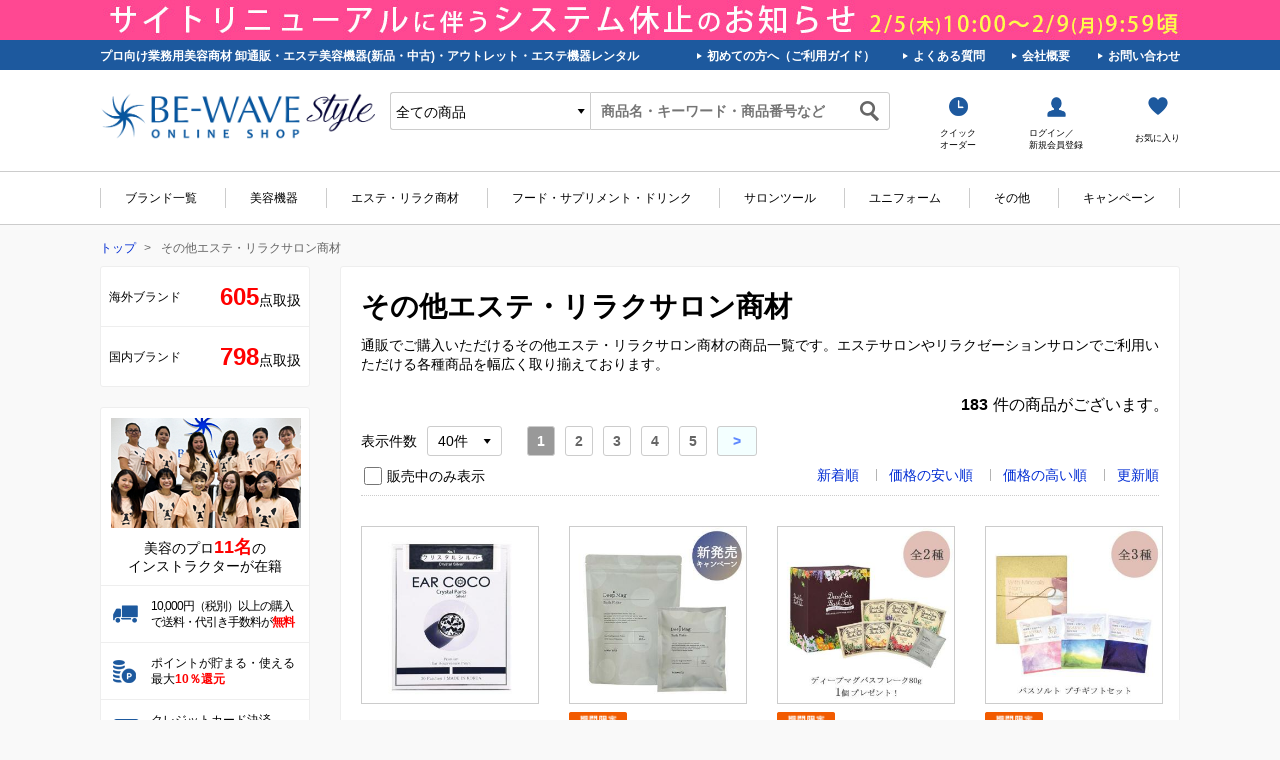

--- FILE ---
content_type: text/html; charset=UTF-8
request_url: https://www.be-wavestyle.jp/products/list.php?category_id=200006
body_size: 338332
content:

<!DOCTYPE html>
<html class="no-js" lang="ja"><head>
<meta charset="utf-8">
<meta name="HandheldFriendly" content="True">
<meta name="MobileOptimized" content="320">
<meta name="format-detection" content="telephone=no">
<meta http-equiv="X-UA-Compatible" content="IE=edge">
<!--[if IE]><meta http-equiv="cleartype" content="on"><![endif]-->
<meta name="viewport" content="width=device-width, initial-scale=1, shrink-to-fit=no, user-scalable=0" id="viewport">
<meta name="viewport" content="width=device-width,initial-scale=1,user-scalable=no" />
<title>その他エステ・リラクサロン商材-美容・エステ商材の卸/仕入れならビーウェイブ</title>
<meta name="description" content="【ビーウェイブ公式通販】その他エステ・リラクサロン商材の商品一覧です。美容商材とエステ商材・美容機器の卸なら当店へ。サロン向けのお得な商品も随時更新中!">
<meta name="keywords" content="エステ商材,美容卸,美容機器,エステ卸">
<meta property="og:title" content="その他エステ・リラクサロン商材-美容・エステ商材の卸/仕入れならビーウェイブ" />
<meta property="og:description" content="【ビーウェイブ公式通販】その他エステ・リラクサロン商材の商品一覧です。美容商材とエステ商材・美容機器の卸なら当店へ。サロン向けのお得な商品も随時更新中!" />
	<meta property="og:image" content="https://www.be-wavestyle.jp/user_data/bewave/banner/slide/og_rogo.jpg" />
<meta property="og:type" content="product" />
<meta property="og:url" content="https://www.be-wavestyle.jp/products/list.php?category_id=200006" />
<meta property="og:site_name" content="ビーウェイブスタイル" />

<link rel="canonical" href="https://www.be-wavestyle.jp/products/list.php?category_id=200006">
<link rel="next" href="https://www.be-wavestyle.jp/products/list.php?category_id=200006&amp;pageno=2">
<link rel="apple-touch-icon" sizes="57x57" href="/favicons/apple-touch-icon-57x57.png">
<link rel="apple-touch-icon" sizes="60x60" href="/favicons/apple-touch-icon-60x60.png">
<link rel="apple-touch-icon" sizes="72x72" href="/favicons/apple-touch-icon-72x72.png">
<link rel="apple-touch-icon" sizes="76x76" href="/favicons/apple-touch-icon-76x76.png">
<link rel="apple-touch-icon" sizes="114x114" href="/favicons/apple-touch-icon-114x114.png">
<link rel="apple-touch-icon" sizes="120x120" href="/favicons/apple-touch-icon-120x120.png">
<link rel="apple-touch-icon" sizes="144x144" href="/favicons/apple-touch-icon-144x144.png">
<link rel="apple-touch-icon" sizes="152x152" href="/favicons/apple-touch-icon-152x152.png">
<link rel="apple-touch-icon" sizes="180x180" href="/favicons/apple-touch-icon-180x180.png">
<link rel="icon" type="image/png" href="/favicons/favicon-32x32.png" sizes="32x32">
<link rel="icon" type="image/png" href="/favicons/favicon-194x194.png" sizes="194x194">
<link rel="icon" type="image/png" href="/favicons/favicon-96x96.png" sizes="96x96">
<link rel="icon" type="image/png" href="/favicons/android-chrome-192x192.png" sizes="192x192">
<link rel="icon" type="image/png" href="/favicons/favicon-16x16.png" sizes="16x16">
<link rel="manifest" href="/favicons/manifest.json">
<link rel="shortcut icon" href="/favicons/favicon.ico">
<meta name="msapplication-TileColor" content="#ffffff">
<meta name="msapplication-TileImage" content="/favicons/mstile-144x144.png">
<meta name="msapplication-config" content="/favicons/browserconfig.xml">
<meta name="theme-color" content="#005bac">
<link rel="stylesheet" href="/js/jquery.colorbox/colorbox.css" type="text/css" media="all">
<link rel="stylesheet" href="/user_data/packages/default/css/import.css?20210927" type="text/css" media="all">

<link rel="stylesheet" href="//cdnjs.cloudflare.com/ajax/libs/slick-carousel/1.9.0/slick.min.css">
<link rel="stylesheet" href="//cdnjs.cloudflare.com/ajax/libs/malihu-custom-scrollbar-plugin/3.1.5/jquery.mCustomScrollbar.min.css">
<link rel="stylesheet" href="//use.typekit.net/gnz2sez.css">
<link rel="stylesheet" href="//cdnjs.cloudflare.com/ajax/libs/animate.css/3.7.2/animate.min.css">
<link rel="stylesheet" href="/user_data/packages/default/css/style.css?0909" type="text/css" media="all">
<link rel="stylesheet" href="/user_data/packages/default/css/bewave.css?0906" type="text/css" media="all">
    <!-- SCHEME TAG-->
    <script type="application/ld+json">
      {
        "@context": "https://schema.org",
        "@type": "Organization",
        "name": "BE-WAVE Style",
        "logo": "https://www.be-wavestyle.jp/user_data/packages/default/img/common/logo.png",
        "description": "ビーウェイブはエステ美容商材・卸通販サイトです。大人気の美容機器から家庭用美容機器まで、多彩に取り揃えております。ブランド化粧品のアウトレット品やカタログにはないWEB限定のお得な商品など、様々なエステ用品を卸特価で販売しております。",
        "url": "https://www.be-wavestyle.jp/",
        "contactPoint": [
          {
            "@type": "ContactPoint",
            "telephone": "+81-120-846-803",
            "contactType": "Customer service"
          }
        ]
      }
    </script>

<link rel="alternate" type="application/rss+xml" title="RSS" href="https://www.be-wavestyle.jp/rss/">
<!--[if lt IE 9]>
<script src="/js/jquery-1.11.1.min.js"></script>
<![endif]-->
<!--[if gte IE 9]><!-->
<script src="/js/jquery-2.1.1.min.js"></script>
<!--<![endif]-->
<script src="/js/eccube.js?20220304"></script>
<!-- #2342 次期メジャーバージョン(2.14)にてeccube.legacy.jsは削除予定.モジュール、プラグインの互換性を考慮して2.13では残します. -->
<script src="/js/eccube.legacy.js"></script>
<script src="/js/jquery.colorbox/jquery.colorbox-min.js"></script>
<script src="/js/slider-pro/jquery.sliderPro.min.js"></script>
<script src="/js/tgimage/jquery.tgImageChangeV2.js"></script>

<script>//<![CDATA[
    eccube.productsClassCategories = {"207601":{"__unselected":{"__unselected":{"name":"\u9078\u629e\u3059\u308b","product_class_id":"2937704","product_type":"1"}},"2729":{"#":{"classcategory_id2":"","name":"\u9078\u629e\u3059\u308b"},"#0":{"classcategory_id2":"0","name":"","stock_find":true,"eos":"0","price01":"8,800","price02":"5,280","open01":"0","price01_exctax":"8,000","price02_exctax":"4,800","price_trade":"3,696","point":"48","discount_rate01":null,"discount_rate02":null,"product_code":"5240071-01","bw_name":"\uff72\uff94\uff70\uff7a\uff7a 30\u679a\u5165","product_class_id":"2937704","product_type":"1"}},"2624":{"#":{"classcategory_id2":"","name":"\u9078\u629e\u3059\u308b"},"#0":{"classcategory_id2":"0","name":" (\u7d42\u58f2)","stock_find":false,"eos":"1","price01":"","price02":"396","open01":"0","price01_exctax":"","price02_exctax":"360","price_trade":"286","point":"3","discount_rate01":null,"discount_rate02":null,"product_code":"5240112","bw_name":"\u3010\u8981\uff7b\uff9b\uff9d\u767b\u9332\u66f8\u3011\uff72\uff94\uff70\uff7a\uff7a 30\u679a\u5165 2\u7c92(\uff7b\uff9d\uff8c\uff9f\uff99)","product_class_id":"2937706","product_type":"1"}},"3074":{"#":{"classcategory_id2":"","name":"\u9078\u629e\u3059\u308b"},"#0":{"classcategory_id2":"0","name":"","stock_find":true,"eos":"0","price01":"","price02":"0","open01":"0","price01_exctax":"","price02_exctax":"0","price_trade":"0","point":"0","discount_rate01":null,"discount_rate02":null,"product_code":"5240071-02","bw_name":"\uff72\uff94\uff70\uff7a\uff7a \uff98\uff70\uff8c\uff9a\uff6f\uff84 A6 10\u90e8","product_class_id":"3180219","product_type":"1"}}},"209871":{"__unselected":{"__unselected":{"name":"\u9078\u629e\u3059\u308b","product_class_id":"4090759","product_type":"1"}},"3734":{"#":{"classcategory_id2":"","name":"\u9078\u629e\u3059\u308b"},"#0":{"classcategory_id2":"0","name":"","stock_find":true,"eos":"0","price01":"4,356","price02":"2,831","open01":"0","price01_exctax":"3,960","price02_exctax":"2,574","price_trade":"2,178","point":"25","discount_rate01":null,"discount_rate02":null,"product_code":"CP1620016","bw_name":"\u3010CP-12\/24\u3011\uff90\uff88\uff97\uff98\uff71 \uff83\uff9e\uff68\uff70\uff8c\uff9f\uff8f\uff78\uff9e\uff8a\uff9e\uff7d\uff8c\uff9a\uff70\uff78 80g\u00d712\u5305 11+1","product_class_id":"4090759","product_type":"1"}},"3735":{"#":{"classcategory_id2":"","name":"\u9078\u629e\u3059\u308b"},"#0":{"classcategory_id2":"0","name":"","stock_find":true,"eos":"0","price01":"2,420","price02":"1,500","open01":"0","price01_exctax":"2,200","price02_exctax":"1,364","price_trade":"1,016","point":"13","discount_rate01":null,"discount_rate02":null,"product_code":"CP1620017","bw_name":"\u3010CP-12\/24\u3011\uff90\uff88\uff97\uff98\uff71 \uff83\uff9e\uff68\uff70\uff8c\uff9f\uff8f\uff78\uff9e\uff8a\uff9e\uff7d\uff8c\uff9a\uff70\uff78 650g+\u6dfb\u4ed8","product_class_id":"4090760","product_type":"1"}}},"209881":{"__unselected":{"__unselected":{"name":"\u9078\u629e\u3059\u308b","product_class_id":"4092714","product_type":"1"}},"3739":{"#":{"classcategory_id2":"","name":"\u9078\u629e\u3059\u308b"},"#0":{"classcategory_id2":"0","name":"","stock_find":true,"eos":"0","price01":"3,234","price02":"2,105","open01":"0","price01_exctax":"2,940","price02_exctax":"1,914","price_trade":"1,617","point":"19","discount_rate01":null,"discount_rate02":null,"product_code":"CP1620026","bw_name":"\u3010CP-2\/5\u3011\uff90\uff88\uff97\uff98\uff71 \uff8a\uff9e\uff7d\uff7f\uff99\uff84 \uff85\uff81\uff6d\uff97\uff99\uff71\uff9b\uff8f \uff71\uff7f\uff70\uff84\uff7e\uff6f\uff84","product_class_id":"4092714","product_type":"1"}},"3738":{"#":{"classcategory_id2":"","name":"\u9078\u629e\u3059\u308b"},"#0":{"classcategory_id2":"0","name":"","stock_find":true,"eos":"0","price01":"3,828","price02":"2,488","open01":"0","price01_exctax":"3,480","price02_exctax":"2,262","price_trade":"1,914","point":"22","discount_rate01":null,"discount_rate02":null,"product_code":"CP1620027","bw_name":"\u3010CP-2\/5\u3011\uff90\uff88\uff97\uff98\uff71 \uff8a\uff9e\uff7d\uff7f\uff99\uff84 \uff72\uff89\uff7e\uff9d\uff84\uff71\uff9b\uff8f \uff71\uff7f\uff70\uff84\uff7e\uff6f\uff84","product_class_id":"4092715","product_type":"1"}}},"209880":{"__unselected":{"__unselected":{"name":"\u9078\u629e\u3059\u308b","product_class_id":"4092622","product_type":"1"}},"3739":{"#":{"classcategory_id2":"","name":"\u9078\u629e\u3059\u308b"},"#0":{"classcategory_id2":"0","name":"","stock_find":true,"eos":"0","price01":"1,617","price02":"1,053","open01":"0","price01_exctax":"1,470","price02_exctax":"957","price_trade":"809","point":"9","discount_rate01":null,"discount_rate02":null,"product_code":"CP1620023","bw_name":"\u3010CP-2\/5\u3011\uff90\uff88\uff97\uff98\uff71 \uff8a\uff9e\uff7d\uff7f\uff99\uff84\uff8c\uff9f\uff81\uff77\uff9e\uff8c\uff84\uff7e\uff6f\uff84 \uff85\uff81\uff6d\uff97\uff99\uff71\uff9b\uff8f\uff7c\uff98\uff70\uff7d\uff9e","product_class_id":"4092622","product_type":"1"}},"3738":{"#":{"classcategory_id2":"","name":"\u9078\u629e\u3059\u308b"},"#0":{"classcategory_id2":"0","name":"","stock_find":true,"eos":"0","price01":"1,914","price02":"1,244","open01":"0","price01_exctax":"1,740","price02_exctax":"1,131","price_trade":"957","point":"11","discount_rate01":null,"discount_rate02":null,"product_code":"CP1620024","bw_name":"\u3010CP-2\/5\u3011\uff90\uff88\uff97\uff98\uff71 \uff8a\uff9e\uff7d\uff7f\uff99\uff84\uff8c\uff9f\uff81\uff77\uff9e\uff8c\uff84\uff7e\uff6f\uff84 \uff72\uff89\uff7e\uff9d\uff84\uff71\uff9b\uff8f\uff7c\uff98\uff70\uff7d\uff9e","product_class_id":"4092623","product_type":"1"}},"3737":{"#":{"classcategory_id2":"","name":"\u9078\u629e\u3059\u308b"},"#0":{"classcategory_id2":"0","name":"","stock_find":true,"eos":"0","price01":"1,782","price02":"1,158","open01":"0","price01_exctax":"1,620","price02_exctax":"1,053","price_trade":"891","point":"10","discount_rate01":null,"discount_rate02":null,"product_code":"CP1620025","bw_name":"\u3010CP-2\/5\u3011\uff90\uff88\uff97\uff98\uff71 \uff8a\uff9e\uff7d\uff7f\uff99\uff84\uff8c\uff9f\uff81\uff77\uff9e\uff8c\uff84\uff7e\uff6f\uff84 \uff7e\uff99\uff8c\uff79\uff71\uff7c\uff98\uff70\uff7d\uff9e","product_class_id":"4092890","product_type":"1"}}},"209869":{"__unselected":{"__unselected":{"name":"\u9078\u629e\u3059\u308b","product_class_id":"4088630","product_type":"1"}},"1560":{"#":{"classcategory_id2":"","name":"\u9078\u629e\u3059\u308b"},"#0":{"classcategory_id2":"0","name":"","stock_find":true,"eos":"0","price01":"3,630","price02":"2,251","open01":"0","price01_exctax":"3,300","price02_exctax":"2,046","price_trade":"1,525","point":"20","discount_rate01":null,"discount_rate02":null,"product_code":"CP1620018","bw_name":"\u3010CP-2\/5\u3011\uff90\uff88\uff97\uff98\uff71 \uff83\uff9e\uff6f\uff84\uff9e\uff7c\uff70\uff8a\uff9e\uff7d\uff7f\uff99\uff84 1.2kg","product_class_id":"4088630","product_type":"1"}},"1186":{"#":{"classcategory_id2":"","name":"\u9078\u629e\u3059\u308b"},"#0":{"classcategory_id2":"0","name":"","stock_find":true,"eos":"0","price01":"12,100","price02":"7,502","open01":"0","price01_exctax":"11,000","price02_exctax":"6,820","price_trade":"5,082","point":"68","discount_rate01":null,"discount_rate02":null,"product_code":"CP1620118","bw_name":"\u3010CP-2\/5\u3011\uff90\uff88\uff97\uff98\uff71 \uff83\uff9e\uff6f\uff84\uff9e\uff7c\uff70\uff8a\uff9e\uff7d\uff7f\uff99\uff84\uff9a\uff8c\uff68\uff99 4kg+\u6dfb\u4ed8","product_class_id":"4088824","product_type":"1"}},"1185":{"#":{"classcategory_id2":"","name":"\u9078\u629e\u3059\u308b"},"#0":{"classcategory_id2":"0","name":"","stock_find":true,"eos":"0","price01":"15,950","price02":"9,889","open01":"0","price01_exctax":"14,500","price02_exctax":"8,990","price_trade":"6,699","point":"89","discount_rate01":null,"discount_rate02":null,"product_code":"CP1620117","bw_name":"\u3010CP-2\/5\u3011\uff90\uff88\uff97\uff98\uff71 \uff83\uff9e\uff6f\uff84\uff9e\uff7c\uff70\uff8a\uff9e\uff7d\uff7f\uff99\uff84 5kg+\u6dfb\u4ed8","product_class_id":"4088825","product_type":"1"}}},"209886":{"__unselected":{"__unselected":{"name":"\u9078\u629e\u3059\u308b","product_class_id":"4097586","product_type":"1"}},"__unselected2":{"#":{"classcategory_id2":"","name":"\u9078\u629e\u3059\u308b"},"#0":{"classcategory_id2":"0","name":"","stock_find":true,"eos":"0","price01":"7,128","price02":"4,633","open01":"0","price01_exctax":"6,480","price02_exctax":"4,212","price_trade":"3,564","point":"42","discount_rate01":null,"discount_rate02":null,"product_code":"1620037-01","bw_name":"\uff90\uff88\uff97\uff98\uff71 \uff83\uff9e\uff6f\uff84\uff9e\uff7c\uff70\uff8a\uff9e\uff7d\uff7f\uff99\uff84 \uff7e\uff99\uff8c\uff79\uff71\uff7c\uff98\uff70\uff7d\uff9e \uff8a\uff9e\uff97\uff74\uff83\uff68\uff8e\uff9e\uff6f\uff78\uff7d 80g\u00d712\u5305","product_class_id":"4097586","product_type":"1"}}},"209854":{"__unselected":{"__unselected":{"name":"\u9078\u629e\u3059\u308b","product_class_id":"4087163","product_type":"1"}},"__unselected2":{"#":{"classcategory_id2":"","name":"\u9078\u629e\u3059\u308b"},"#0":{"classcategory_id2":"0","name":"","stock_find":true,"eos":"0","price01":"7,128","price02":"4,633","open01":"0","price01_exctax":"6,480","price02_exctax":"4,212","price_trade":"3,564","point":"42","discount_rate01":null,"discount_rate02":null,"product_code":"1620035","bw_name":"\uff90\uff88\uff97\uff98\uff71 \uff83\uff9e\uff6f\uff84\uff9e\uff7c\uff70\uff8a\uff9e\uff7d\uff7f\uff99\uff84 \uff8b\uff9f\uff70\uff7d\uff8c\uff99 \uff7d\uff98\uff70\uff8c\uff9f 80g\u00d712\u5305","product_class_id":"4087163","product_type":"1"}}},"209852":{"__unselected":{"__unselected":{"name":"\u9078\u629e\u3059\u308b","product_class_id":"4087161","product_type":"1"}},"__unselected2":{"#":{"classcategory_id2":"","name":"\u9078\u629e\u3059\u308b"},"#0":{"classcategory_id2":"0","name":"","stock_find":true,"eos":"0","price01":"7,128","price02":"4,633","open01":"0","price01_exctax":"6,480","price02_exctax":"4,212","price_trade":"3,564","point":"42","discount_rate01":null,"discount_rate02":null,"product_code":"1620034","bw_name":"\uff90\uff88\uff97\uff98\uff71 \uff83\uff9e\uff6f\uff84\uff9e\uff7c\uff70\uff8a\uff9e\uff7d\uff7f\uff99\uff84 \uff76\uff70\uff91\uff8f\uff72\uff9d\uff84\uff9e 80g\u00d712\u5305","product_class_id":"4087161","product_type":"1"}}},"209887":{"__unselected":{"__unselected":{"name":"\u9078\u629e\u3059\u308b","product_class_id":"4097587","product_type":"1"}},"__unselected2":{"#":{"classcategory_id2":"","name":"\u9078\u629e\u3059\u308b"},"#0":{"classcategory_id2":"0","name":"","stock_find":true,"eos":"0","price01":"7,128","price02":"4,633","open01":"0","price01_exctax":"6,480","price02_exctax":"4,212","price_trade":"3,564","point":"42","discount_rate01":null,"discount_rate02":null,"product_code":"1620036","bw_name":"\uff90\uff88\uff97\uff98\uff71 \uff83\uff9e\uff6f\uff84\uff9e\uff7c\uff70\uff8a\uff9e\uff7d\uff7f\uff99\uff84 \uff8c\uff6a\uff91 \uff8a\uff9e\uff97\uff9d\uff7d 80g\u00d712\u5305","product_class_id":"4097587","product_type":"1"}}},"209180":{"__unselected":{"__unselected":{"name":"\u9078\u629e\u3059\u308b","product_class_id":"3886013","product_type":"1"}},"__unselected2":{"#":{"classcategory_id2":"","name":"\u9078\u629e\u3059\u308b"},"#0":{"classcategory_id2":"0","name":" (\u7d42\u58f2)","stock_find":false,"eos":"1","price01":"2,090","price02":"1,254","open01":"0","price01_exctax":"1,900","price02_exctax":"1,140","price_trade":"941","point":"11","discount_rate01":null,"discount_rate02":null,"product_code":"3330005","bw_name":"HIN\uff71\uff78\uff88\uff7d\uff97\uff8e\uff9e \u85ac\u7528\uff8e\uff9e\uff83\uff9e\uff68\uff9b\uff70\uff7c\uff6e\uff9d 120ml","product_class_id":"3886013","product_type":"1"}}},"4273":{"__unselected":{"__unselected":{"name":"\u9078\u629e\u3059\u308b","product_class_id":"339949","product_type":"1"}},"1333":{"#":{"classcategory_id2":"","name":"\u9078\u629e\u3059\u308b"},"#0":{"classcategory_id2":"0","name":"","stock_find":true,"eos":"0","price01":"6,468","price02":"4,211","open01":"0","price01_exctax":"5,880","price02_exctax":"3,828","price_trade":"3,234","point":"38","discount_rate01":null,"discount_rate02":null,"product_code":"1620015-01","bw_name":"\uff90\uff88\uff97\uff98\uff71 \uff83\uff9e\uff6f\uff84\uff9e\uff7c\uff70\uff8a\uff9e\uff7d\uff7f\uff99\uff84 \uff7c\uff84\uff97\uff7d\uff8c\uff9a\uff6f\uff7c\uff6d 80g\u00d712\u5305","product_class_id":"339949","product_type":"1"}},"1332":{"#":{"classcategory_id2":"","name":"\u9078\u629e\u3059\u308b"},"#0":{"classcategory_id2":"0","name":"","stock_find":true,"eos":"0","price01":"6,468","price02":"4,211","open01":"0","price01_exctax":"5,880","price02_exctax":"3,828","price_trade":"3,234","point":"38","discount_rate01":null,"discount_rate02":null,"product_code":"1620011-01","bw_name":"\uff90\uff88\uff97\uff98\uff71 \uff83\uff9e\uff6f\uff84\uff9e\uff7c\uff70\uff8a\uff9e\uff7d\uff7f\uff99\uff84 \uff9b\uff70\uff7d\uff9e\uff76\uff9e\uff70\uff83\uff9e\uff9d 80g\u00d712\u5305","product_class_id":"339950","product_type":"1"}},"1334":{"#":{"classcategory_id2":"","name":"\u9078\u629e\u3059\u308b"},"#0":{"classcategory_id2":"0","name":"","stock_find":true,"eos":"0","price01":"6,468","price02":"4,211","open01":"0","price01_exctax":"5,880","price02_exctax":"3,828","price_trade":"3,234","point":"38","discount_rate01":null,"discount_rate02":null,"product_code":"1620016-01","bw_name":"\uff90\uff88\uff97\uff98\uff71 \uff83\uff9e\uff6f\uff84\uff9e\uff7c\uff70\uff8a\uff9e\uff7d\uff7f\uff99\uff84 \uff8c\uff6b\uff9a\uff7d\uff84\uff74\uff71\uff70 80g\u00d712\u5305","product_class_id":"339951","product_type":"1"}},"1335":{"#":{"classcategory_id2":"","name":"\u9078\u629e\u3059\u308b"},"#0":{"classcategory_id2":"0","name":"","stock_find":true,"eos":"0","price01":"6,468","price02":"4,211","open01":"0","price01_exctax":"5,880","price02_exctax":"3,828","price_trade":"3,234","point":"38","discount_rate01":null,"discount_rate02":null,"product_code":"1620013-01","bw_name":"\uff90\uff88\uff97\uff98\uff71 \uff83\uff9e\uff6f\uff84\uff9e\uff7c\uff70\uff8a\uff9e\uff7d\uff7f\uff99\uff84 \uff97\uff8d\uff9e\uff9d\uff80\uff9e\uff70\uff8c\uff68\uff70\uff99\uff84\uff9e 80g\u00d712\u5305","product_class_id":"339952","product_type":"1"}},"1668":{"#":{"classcategory_id2":"","name":"\u9078\u629e\u3059\u308b"},"#0":{"classcategory_id2":"0","name":"","stock_find":true,"eos":"0","price01":"6,468","price02":"4,211","open01":"0","price01_exctax":"5,880","price02_exctax":"3,828","price_trade":"3,234","point":"38","discount_rate01":null,"discount_rate02":null,"product_code":"1620014-01","bw_name":"\uff90\uff88\uff97\uff98\uff71 \uff83\uff9e\uff6f\uff84\uff9e\uff7c\uff70\uff8a\uff9e\uff7d\uff7f\uff99\uff84 \uff90\uff9d\uff84\uff8a\uff70\uff8a\uff9e\uff99\uff8c\uff9e\uff98\uff70\uff7d\uff9e 80g\u00d712\u5305","product_class_id":"595689","product_type":"1"}},"1775":{"#":{"classcategory_id2":"","name":"\u9078\u629e\u3059\u308b"},"#0":{"classcategory_id2":"0","name":"","stock_find":true,"eos":"0","price01":"7,656","price02":"4,976","open01":"0","price01_exctax":"6,960","price02_exctax":"4,524","price_trade":"3,828","point":"45","discount_rate01":null,"discount_rate02":null,"product_code":"1620006-01","bw_name":"\uff90\uff88\uff97\uff98\uff71 \uff83\uff9e\uff6f\uff84\uff9e\uff7c\uff70\uff8a\uff9e\uff7d\uff7f\uff99\uff84 \u3086\u305a&\uff71\uff9b\uff8f\uff8c\uff97\uff9c\uff70 80g\u00d712\u888b","product_class_id":"785504","product_type":"1"}},"1780":{"#":{"classcategory_id2":"","name":"\u9078\u629e\u3059\u308b"},"#0":{"classcategory_id2":"0","name":"","stock_find":true,"eos":"0","price01":"7,656","price02":"4,976","open01":"0","price01_exctax":"6,960","price02_exctax":"4,524","price_trade":"3,828","point":"45","discount_rate01":null,"discount_rate02":null,"product_code":"1620009-01","bw_name":"\uff90\uff88\uff97\uff98\uff71 \uff83\uff9e\uff6f\uff84\uff9e\uff7c\uff70\uff8a\uff9e\uff7d\uff7f\uff99\uff84 \uff9b\uff70\uff7d\uff9e\uff7e\uff9d\uff83\uff68\uff8c\uff6b\uff98\uff71\uff72\uff89\uff7e\uff9d\uff84 80g\u00d712\u888b","product_class_id":"787750","product_type":"1"}},"1781":{"#":{"classcategory_id2":"","name":"\u9078\u629e\u3059\u308b"},"#0":{"classcategory_id2":"0","name":"","stock_find":true,"eos":"0","price01":"7,656","price02":"4,976","open01":"0","price01_exctax":"6,960","price02_exctax":"4,524","price_trade":"3,828","point":"45","discount_rate01":null,"discount_rate02":null,"product_code":"1620007-01","bw_name":"\uff90\uff88\uff97\uff98\uff71 \uff83\uff9e\uff6f\uff84\uff9e\uff7c\uff70\uff8a\uff9e\uff7d\uff7f\uff99\uff84 \uff75\uff9a\uff9d\uff7c\uff9e\uff8c\uff9e\uff9b\uff6f\uff7b\uff91 \uff72\uff89\uff7e\uff9d\uff8480g\u00d712\u888b","product_class_id":"787751","product_type":"1"}},"1782":{"#":{"classcategory_id2":"","name":"\u9078\u629e\u3059\u308b"},"#0":{"classcategory_id2":"0","name":"","stock_find":true,"eos":"0","price01":"7,656","price02":"4,976","open01":"0","price01_exctax":"6,960","price02_exctax":"4,524","price_trade":"3,828","point":"45","discount_rate01":null,"discount_rate02":null,"product_code":"1620012-01","bw_name":"\uff90\uff88\uff97\uff98\uff71 \uff83\uff9e\uff6f\uff84\uff9e\uff7c\uff70\uff8a\uff9e\uff7d\uff7f\uff99\uff84\uff7c\uff9e\uff6c\uff7d\uff90\uff9d\uff78\uff9e\uff97\uff9d\uff83\uff9e\uff68\uff8c\uff9b\uff70\uff97\uff91\uff72\uff89\uff7e\uff9d\uff8480g\u00d712","product_class_id":"787752","product_type":"1"}},"1969":{"#":{"classcategory_id2":"","name":"\u9078\u629e\u3059\u308b"},"#0":{"classcategory_id2":"0","name":"","stock_find":true,"eos":"0","price01":"7,656","price02":"4,976","open01":"0","price01_exctax":"6,960","price02_exctax":"4,524","price_trade":"3,828","point":"45","discount_rate01":null,"discount_rate02":null,"product_code":"1620008-01","bw_name":"\uff90\uff88\uff97\uff98\uff71 \uff83\uff9e\uff6f\uff84\uff9e\uff7c\uff70\uff8a\uff9e\uff7d\uff7f\uff99\uff84 \uff78\uff9e\uff98\uff70\uff9d\uff98\uff70\uff8c\uff8c\uff9e\uff9a\uff7d \uff72\uff89\uff7e\uff9d\uff84 80g\u00d712\u888b","product_class_id":"995099","product_type":"1"}},"2598":{"#":{"classcategory_id2":"","name":"\u9078\u629e\u3059\u308b"},"#0":{"classcategory_id2":"0","name":"","stock_find":true,"eos":"0","price01":"6,468","price02":"4,211","open01":"0","price01_exctax":"5,880","price02_exctax":"3,828","price_trade":"3,234","point":"38","discount_rate01":null,"discount_rate02":null,"product_code":"1620005-01","bw_name":"\uff90\uff88\uff97\uff98\uff71 \uff83\uff9e\uff6f\uff84\uff9e\uff7c\uff70\uff8a\uff9e\uff7d\uff7f\uff99\uff84 \uff9b\uff70\uff7d\uff9e\uff8f\uff98\uff70\uff8b\uff70\uff98\uff9d\uff78\uff9e 80g\u00d712\u888b","product_class_id":"2121607","product_type":"1"}},"3375":{"#":{"classcategory_id2":"","name":"\u9078\u629e\u3059\u308b"},"#0":{"classcategory_id2":"0","name":"","stock_find":true,"eos":"0","price01":"7,656","price02":"4,976","open01":"0","price01_exctax":"6,960","price02_exctax":"4,524","price_trade":"3,828","point":"45","discount_rate01":null,"discount_rate02":null,"product_code":"1620026-01","bw_name":"\uff90\uff88\uff97\uff98\uff71 \uff83\uff9e\uff6f\uff84\uff9e\uff7c\uff70\uff8a\uff9e\uff7d\uff7f\uff99\uff84 \uff81\uff6d\uff8d\uff9e\uff9b\uff70\uff7d\uff9ewith\uff75\uff9a\uff9d\uff7c 80g\u00d712\u5305","product_class_id":"3693892","product_type":"1"}}},"4086":{"__unselected":{"__unselected":{"name":"\u9078\u629e\u3059\u308b","product_class_id":"785460","product_type":"1"}},"1774":{"#":{"classcategory_id2":"","name":"\u9078\u629e\u3059\u308b"},"#0":{"classcategory_id2":"0","name":"","stock_find":true,"eos":"0","price01":"3,190","price02":"1,978","open01":"0","price01_exctax":"2,900","price02_exctax":"1,798","price_trade":"1,340","point":"17","discount_rate01":null,"discount_rate02":null,"product_code":"1620006-02","bw_name":"\uff90\uff88\uff97\uff98\uff71 \uff83\uff9e\uff6f\uff84\uff9e\uff7c\uff70\uff8a\uff9e\uff7d\uff7f\uff99\uff84 \u3086\u305a&\uff71\uff9b\uff8f\uff8c\uff97\uff9c\uff70 500g","product_class_id":"785460","product_type":"1"}},"1695":{"#":{"classcategory_id2":"","name":"\u9078\u629e\u3059\u308b"},"#0":{"classcategory_id2":"0","name":"","stock_find":true,"eos":"0","price01":"3,190","price02":"1,978","open01":"0","price01_exctax":"2,900","price02_exctax":"1,798","price_trade":"1,340","point":"17","discount_rate01":null,"discount_rate02":null,"product_code":"1620009-02","bw_name":"\uff90\uff88\uff97\uff98\uff71 \uff83\uff9e\uff6f\uff84\uff9e\uff7c\uff70\uff8a\uff9e\uff7d\uff7f\uff99\uff84 \uff9b\uff70\uff7d\uff9e\uff7e\uff9d\uff83\uff68\uff8c\uff6b\uff98\uff71\uff72\uff89\uff7e\uff9d\uff84500g","product_class_id":"612837","product_type":"1"}},"1579":{"#":{"classcategory_id2":"","name":"\u9078\u629e\u3059\u308b"},"#0":{"classcategory_id2":"0","name":" (\u7d42\u58f2)","stock_find":false,"eos":"1","price01":"3,190","price02":"1,978","open01":"0","price01_exctax":"2,900","price02_exctax":"1,798","price_trade":"1,340","point":"17","discount_rate01":null,"discount_rate02":null,"product_code":"1620007-02","bw_name":"\u3010\u7d42\u58f2\u3011\uff90\uff88\uff97\uff98\uff71 \uff83\uff9e\uff6f\uff84\uff9e\uff7c\uff70\uff8a\uff9e\uff7d\uff7f\uff99\uff84 \uff75\uff9a\uff9d\uff7c\uff9e\uff8c\uff9e\uff9b\uff6f\uff7b\uff91 \uff72\uff89\uff7e\uff9d\uff84 500g","product_class_id":"491035","product_type":"1"}},"1580":{"#":{"classcategory_id2":"","name":"\u9078\u629e\u3059\u308b"},"#0":{"classcategory_id2":"0","name":"","stock_find":true,"eos":"0","price01":"3,190","price02":"1,978","open01":"0","price01_exctax":"2,900","price02_exctax":"1,798","price_trade":"1,340","point":"17","discount_rate01":null,"discount_rate02":null,"product_code":"1620012-02","bw_name":"\uff90\uff88\uff97\uff98\uff71 \uff83\uff9e\uff6f\uff84\uff9e\uff7c\uff70\uff8a\uff9e\uff7d\uff7f\uff99\uff84 \uff7c\uff9e\uff6c\uff7d\uff90\uff9d\uff78\uff9e\uff97\uff9d\uff83\uff9e\uff68\uff8c\uff9b\uff70\uff97\uff91\uff72\uff89\uff7e\uff9d\uff84 500g","product_class_id":"491036","product_type":"1"}},"1313":{"#":{"classcategory_id2":"","name":"\u9078\u629e\u3059\u308b"},"#0":{"classcategory_id2":"0","name":"","stock_find":true,"eos":"0","price01":"2,860","price02":"1,773","open01":"0","price01_exctax":"2,600","price02_exctax":"1,612","price_trade":"1,201","point":"16","discount_rate01":null,"discount_rate02":null,"product_code":"1620011-02","bw_name":"\uff90\uff88\uff97\uff98\uff71 \uff83\uff9e\uff6f\uff84\uff9e\uff7c\uff70\uff8a\uff9e\uff7d\uff7f\uff99\uff84 \uff9b\uff70\uff7d\uff9e\uff76\uff9e\uff70\uff83\uff9e\uff9d 500g","product_class_id":"322215","product_type":"1"}},"1314":{"#":{"classcategory_id2":"","name":"\u9078\u629e\u3059\u308b"},"#0":{"classcategory_id2":"0","name":"","stock_find":true,"eos":"0","price01":"2,860","price02":"1,773","open01":"0","price01_exctax":"2,600","price02_exctax":"1,612","price_trade":"1,201","point":"16","discount_rate01":null,"discount_rate02":null,"product_code":"1620015-02","bw_name":"\uff90\uff88\uff97\uff98\uff71 \uff83\uff9e\uff6f\uff84\uff9e\uff7c\uff70\uff8a\uff9e\uff7d\uff7f\uff99\uff84 \uff7c\uff84\uff97\uff7d\uff8c\uff9a\uff6f\uff7c\uff6d 500g","product_class_id":"322216","product_type":"1"}},"1315":{"#":{"classcategory_id2":"","name":"\u9078\u629e\u3059\u308b"},"#0":{"classcategory_id2":"0","name":"","stock_find":true,"eos":"0","price01":"2,860","price02":"1,773","open01":"0","price01_exctax":"2,600","price02_exctax":"1,612","price_trade":"1,201","point":"16","discount_rate01":null,"discount_rate02":null,"product_code":"1620016-02","bw_name":"\uff90\uff88\uff97\uff98\uff71 \uff83\uff9e\uff6f\uff84\uff9e\uff7c\uff70\uff8a\uff9e\uff7d\uff7f\uff99\uff84 \uff8c\uff6b\uff9a\uff7d\uff84\uff74\uff71\uff70 500g","product_class_id":"322217","product_type":"1"}},"1336":{"#":{"classcategory_id2":"","name":"\u9078\u629e\u3059\u308b"},"#0":{"classcategory_id2":"0","name":"","stock_find":true,"eos":"0","price01":"2,860","price02":"1,773","open01":"0","price01_exctax":"2,600","price02_exctax":"1,612","price_trade":"1,201","point":"16","discount_rate01":null,"discount_rate02":null,"product_code":"1620013-02","bw_name":"\uff90\uff88\uff97\uff98\uff71 \uff83\uff9e\uff6f\uff84\uff9e\uff7c\uff70\uff8a\uff9e\uff7d\uff7f\uff99\uff84 \uff97\uff8d\uff9e\uff9d\uff80\uff9e\uff70\uff8c\uff68\uff70\uff99\uff84\uff9e 500g","product_class_id":"340081","product_type":"1"}},"1394":{"#":{"classcategory_id2":"","name":"\u9078\u629e\u3059\u308b"},"#0":{"classcategory_id2":"0","name":"","stock_find":true,"eos":"0","price01":"2,860","price02":"1,773","open01":"0","price01_exctax":"2,600","price02_exctax":"1,612","price_trade":"1,201","point":"16","discount_rate01":null,"discount_rate02":null,"product_code":"1620014-02","bw_name":"\uff90\uff88\uff97\uff98\uff71 \uff83\uff9e\uff6f\uff84\uff9e\uff7c\uff70\uff8a\uff9e\uff7d\uff7f\uff99\uff84 \uff90\uff9d\uff84\uff8a\uff70\uff8a\uff9e\uff99\uff8c\uff9e\uff98\uff70\uff7d\uff9e 500g","product_class_id":"383373","product_type":"1"}},"2599":{"#":{"classcategory_id2":"","name":"\u9078\u629e\u3059\u308b"},"#0":{"classcategory_id2":"0","name":"","stock_find":true,"eos":"0","price01":"2,860","price02":"1,773","open01":"0","price01_exctax":"2,600","price02_exctax":"1,612","price_trade":"1,201","point":"16","discount_rate01":null,"discount_rate02":null,"product_code":"1620005-02","bw_name":"\uff90\uff88\uff97\uff98\uff71 \uff83\uff9e\uff6f\uff84\uff9e\uff7c\uff70\uff8a\uff9e\uff7d\uff7f\uff99\uff84 \uff9b\uff70\uff7d\uff9e\uff8f\uff98\uff70\uff8b\uff70\uff98\uff9d\uff78\uff9e 500g","product_class_id":"2121561","product_type":"1"}},"1059":{"#":{"classcategory_id2":"","name":"\u9078\u629e\u3059\u308b"},"#0":{"classcategory_id2":"0","name":"","stock_find":true,"eos":"0","price01":"2,530","price02":"1,569","open01":"0","price01_exctax":"2,300","price02_exctax":"1,426","price_trade":"1,063","point":"14","discount_rate01":null,"discount_rate02":null,"product_code":"1620010-01","bw_name":"\uff90\uff88\uff97\uff98\uff71 \uff83\uff9e\uff6f\uff84\uff9e\uff7c\uff70\uff8a\uff9e\uff7d\uff7f\uff99\uff84 \uff8a\uff9e\uff9a\uff98\uff71\uff9d&\uff9a\uff93\uff9d\uff8a\uff9e\uff70\uff91 500g","product_class_id":"728798","product_type":"1"}},"1970":{"#":{"classcategory_id2":"","name":"\u9078\u629e\u3059\u308b"},"#0":{"classcategory_id2":"0","name":"","stock_find":true,"eos":"0","price01":"3,190","price02":"1,978","open01":"0","price01_exctax":"2,900","price02_exctax":"1,798","price_trade":"1,340","point":"17","discount_rate01":null,"discount_rate02":null,"product_code":"1620008-02","bw_name":"\uff90\uff88\uff97\uff98\uff71 \uff83\uff9e\uff6f\uff84\uff9e\uff7c\uff70\uff8a\uff9e\uff7d\uff7f\uff99\uff84 \uff78\uff9e\uff98\uff70\uff9d\uff98\uff70\uff8c\uff8c\uff9e\uff9a\uff7d \uff72\uff89\uff7e\uff9d\uff84 500g","product_class_id":"995173","product_type":"1"}},"3376":{"#":{"classcategory_id2":"","name":"\u9078\u629e\u3059\u308b"},"#0":{"classcategory_id2":"0","name":"","stock_find":true,"eos":"0","price01":"3,190","price02":"1,978","open01":"0","price01_exctax":"2,900","price02_exctax":"1,798","price_trade":"1,340","point":"17","discount_rate01":null,"discount_rate02":null,"product_code":"1620026-02","bw_name":"\uff90\uff88\uff97\uff98\uff71 \uff83\uff9e\uff6f\uff84\uff9e\uff7c\uff70\uff8a\uff9e\uff7d\uff7f\uff99\uff84 \uff81\uff6d\uff8d\uff9e\uff9b\uff70\uff7d\uff9ewith\uff75\uff9a\uff9d\uff7c\uff9e 500g","product_class_id":"3695136","product_type":"1"}}},"207246":{"__unselected":{"__unselected":{"name":"\u9078\u629e\u3059\u308b","product_class_id":"2459526","product_type":"1"}},"1814":{"#":{"classcategory_id2":"","name":"\u9078\u629e\u3059\u308b"},"#0":{"classcategory_id2":"0","name":"","stock_find":true,"eos":"0","price01":"7,920","price02":"4,910","open01":"0","price01_exctax":"7,200","price02_exctax":"4,464","price_trade":"3,326","point":"44","discount_rate01":null,"discount_rate02":null,"product_code":"1620013-03","bw_name":"\uff90\uff88\uff97\uff98\uff71 \uff83\uff9e\uff6f\uff84\uff9e\uff7c\uff70\uff8a\uff9e\uff7d\uff7f\uff99\uff84 \uff97\uff8d\uff9e\uff9d\uff80\uff9e\uff70\uff8c\uff68\uff70\uff99\uff84\uff9e 1.8kg","product_class_id":"2459526","product_type":"1"}},"1815":{"#":{"classcategory_id2":"","name":"\u9078\u629e\u3059\u308b"},"#0":{"classcategory_id2":"0","name":"","stock_find":true,"eos":"0","price01":"7,920","price02":"4,910","open01":"0","price01_exctax":"7,200","price02_exctax":"4,464","price_trade":"3,326","point":"44","discount_rate01":null,"discount_rate02":null,"product_code":"1620011-03","bw_name":"\uff90\uff88\uff97\uff98\uff71 \uff83\uff9e\uff6f\uff84\uff9e\uff7c\uff70\uff8a\uff9e\uff7d\uff7f\uff99\uff84 \uff9b\uff70\uff7d\uff9e\uff76\uff9e\uff70\uff83\uff9e\uff9d 1.8kg","product_class_id":"2459527","product_type":"1"}},"1816":{"#":{"classcategory_id2":"","name":"\u9078\u629e\u3059\u308b"},"#0":{"classcategory_id2":"0","name":"","stock_find":true,"eos":"0","price01":"7,920","price02":"4,910","open01":"0","price01_exctax":"7,200","price02_exctax":"4,464","price_trade":"3,326","point":"44","discount_rate01":null,"discount_rate02":null,"product_code":"1620016-03","bw_name":"\uff90\uff88\uff97\uff98\uff71 \uff83\uff9e\uff6f\uff84\uff9e\uff7c\uff70\uff8a\uff9e\uff7d\uff7f\uff99\uff84 \uff8c\uff6b\uff9a\uff7d\uff84\uff74\uff71\uff70 1.8kg","product_class_id":"2459528","product_type":"1"}},"2273":{"#":{"classcategory_id2":"","name":"\u9078\u629e\u3059\u308b"},"#0":{"classcategory_id2":"0","name":"","stock_find":true,"eos":"0","price01":"7,920","price02":"4,910","open01":"0","price01_exctax":"7,200","price02_exctax":"4,464","price_trade":"3,326","point":"44","discount_rate01":null,"discount_rate02":null,"product_code":"1620014-03","bw_name":"\uff90\uff88\uff97\uff98\uff71 \uff83\uff9e\uff6f\uff84\uff9e\uff7c\uff70\uff8a\uff9e\uff7d\uff7f\uff99\uff84 \uff90\uff9d\uff84\uff8a\uff70\uff8a\uff9e\uff99\uff8c\uff9e\uff98\uff70\uff7d\uff9e 1.8kg","product_class_id":"2459529","product_type":"1"}},"2807":{"#":{"classcategory_id2":"","name":"\u9078\u629e\u3059\u308b"},"#0":{"classcategory_id2":"0","name":"","stock_find":true,"eos":"0","price01":"7,920","price02":"4,910","open01":"0","price01_exctax":"7,200","price02_exctax":"4,464","price_trade":"3,326","point":"44","discount_rate01":null,"discount_rate02":null,"product_code":"1620005-03","bw_name":"\uff90\uff88\uff97\uff98\uff71 \uff83\uff9e\uff6f\uff84\uff9e\uff7c\uff70\uff8a\uff9e\uff7d\uff7f\uff99\uff84 \uff9b\uff70\uff7d\uff9e\uff8f\uff98\uff70\uff8b\uff70\uff98\uff9d\uff78\uff9e 1.8kg","product_class_id":"2459530","product_type":"1"}},"1817":{"#":{"classcategory_id2":"","name":"\u9078\u629e\u3059\u308b"},"#0":{"classcategory_id2":"0","name":"","stock_find":true,"eos":"0","price01":"7,920","price02":"4,910","open01":"0","price01_exctax":"7,200","price02_exctax":"4,464","price_trade":"3,326","point":"44","discount_rate01":null,"discount_rate02":null,"product_code":"1620015-03","bw_name":"\uff90\uff88\uff97\uff98\uff71 \uff83\uff9e\uff6f\uff84\uff9e\uff7c\uff70\uff8a\uff9e\uff7d\uff7f\uff99\uff84 \uff7c\uff84\uff97\uff7d\uff8c\uff9a\uff6f\uff7c\uff6d 1.8kg","product_class_id":"2459531","product_type":"1"}}},"209439":{"__unselected":{"__unselected":{"name":"\u9078\u629e\u3059\u308b","product_class_id":"3965529","product_type":"1"}},"3544":{"#":{"classcategory_id2":"","name":"\u9078\u629e\u3059\u308b"},"#0":{"classcategory_id2":"0","name":" (\u7d42\u58f2)","stock_find":false,"eos":"1","price01":"8,415","price02":"5,301","open01":"0","price01_exctax":"7,650","price02_exctax":"4,819","price_trade":"3,750","point":"48","discount_rate01":null,"discount_rate02":null,"product_code":"CP1620114","bw_name":"\u3010CP-7\/4\u3011\uff90\uff88\uff97\uff98\uff71 \uff78\uff70\uff99\uff90\uff9d\uff84\uff8a\uff9e\uff7d\uff7e\uff6f\uff84","product_class_id":"3965529","product_type":"1"}},"3545":{"#":{"classcategory_id2":"","name":"\u9078\u629e\u3059\u308b"},"#0":{"classcategory_id2":"0","name":" (\u7d42\u58f2)","stock_find":false,"eos":"1","price01":"7,920","price02":"4,910","open01":"0","price01_exctax":"7,200","price02_exctax":"4,464","price_trade":"3,326","point":"44","discount_rate01":null,"discount_rate02":null,"product_code":"CP1620115","bw_name":"\u3010CP-7\/4\u3011\uff90\uff88\uff97\uff98\uff71 \uff78\uff70\uff99\uff90\uff9d\uff84\uff8a\uff9e\uff7d 1.8kg+\u6dfb\u4ed8","product_class_id":"3965530","product_type":"1"}},"3546":{"#":{"classcategory_id2":"","name":"\u9078\u629e\u3059\u308b"},"#0":{"classcategory_id2":"0","name":" (\u7d42\u58f2)","stock_find":false,"eos":"1","price01":"6,468","price02":"3,860","open01":"0","price01_exctax":"5,880","price02_exctax":"3,509","price_trade":"2,965","point":"35","discount_rate01":null,"discount_rate02":null,"product_code":"CP1620116","bw_name":"\u3010CP-7\/4\u3011\uff90\uff88\uff97\uff98\uff71 \uff83\uff9e\uff6f\uff84\uff9e\uff7c\uff70\uff8a\uff9e\uff7d\uff7f\uff99\uff84 \uff90\uff9d\uff84\uff8a\uff70\uff8a\uff9e\uff99\uff8c\uff9e\uff98\uff70\uff7d\uff9e(\uff7b\uff8f\uff70ver)","product_class_id":"3965531","product_type":"1"}}},"209840":{"__unselected":{"__unselected":{"name":"\u9078\u629e\u3059\u308b","product_class_id":"4084932","product_type":"1"}},"1814":{"#":{"classcategory_id2":"","name":"\u9078\u629e\u3059\u308b"},"#0":{"classcategory_id2":"0","name":"","stock_find":true,"eos":"0","price01":"3,300","price02":"2,046","open01":"0","price01_exctax":"3,000","price02_exctax":"1,860","price_trade":"1,386","point":"18","discount_rate01":null,"discount_rate02":null,"product_code":"1620025-06","bw_name":"\uff90\uff88\uff97\uff98\uff71 \uff71\uff9b\uff8f\uff83\uff9e\uff68\uff8c\uff6d\uff70\uff7b\uff9e\uff70 \uff97\uff8d\uff9e\uff9d\uff80\uff9e\uff70\uff8c\uff68\uff70\uff99\uff84\uff9e \uff9a\uff8c\uff68\uff99 100ml","product_class_id":"4084932","product_type":"1"}},"1815":{"#":{"classcategory_id2":"","name":"\u9078\u629e\u3059\u308b"},"#0":{"classcategory_id2":"0","name":"","stock_find":true,"eos":"0","price01":"3,300","price02":"2,046","open01":"0","price01_exctax":"3,000","price02_exctax":"1,860","price_trade":"1,386","point":"18","discount_rate01":null,"discount_rate02":null,"product_code":"1620025-08","bw_name":"\uff90\uff88\uff97\uff98\uff71 \uff71\uff9b\uff8f\uff83\uff9e\uff68\uff8c\uff6d\uff70\uff7b\uff9e\uff70 \uff9b\uff70\uff7d\uff9e\uff76\uff9e\uff70\uff83\uff9e\uff9d \uff9a\uff8c\uff68\uff99 100ml","product_class_id":"4084933","product_type":"1"}},"1816":{"#":{"classcategory_id2":"","name":"\u9078\u629e\u3059\u308b"},"#0":{"classcategory_id2":"0","name":"","stock_find":true,"eos":"0","price01":"3,300","price02":"2,046","open01":"0","price01_exctax":"3,000","price02_exctax":"1,860","price_trade":"1,386","point":"18","discount_rate01":null,"discount_rate02":null,"product_code":"1620025-04","bw_name":"\uff90\uff88\uff97\uff98\uff71 \uff71\uff9b\uff8f\uff83\uff9e\uff68\uff8c\uff6d\uff70\uff7b\uff9e\uff70 \uff8c\uff6b\uff9a\uff7d\uff84\uff74\uff71\uff70 \uff9a\uff8c\uff68\uff99 100ml","product_class_id":"4084934","product_type":"1"}},"2807":{"#":{"classcategory_id2":"","name":"\u9078\u629e\u3059\u308b"},"#0":{"classcategory_id2":"0","name":"","stock_find":true,"eos":"0","price01":"3,300","price02":"2,046","open01":"0","price01_exctax":"3,000","price02_exctax":"1,860","price_trade":"1,386","point":"18","discount_rate01":null,"discount_rate02":null,"product_code":"1620025-10","bw_name":"\uff90\uff88\uff97\uff98\uff71 \uff71\uff9b\uff8f\uff83\uff9e\uff68\uff8c\uff6d\uff70\uff7b\uff9e\uff70 \uff9b\uff70\uff7d\uff9e\uff8f\uff98\uff70\uff8b\uff70\uff98\uff9d\uff78\uff9e \uff9a\uff8c\uff68\uff99 100ml","product_class_id":"4084935","product_type":"1"}},"1817":{"#":{"classcategory_id2":"","name":"\u9078\u629e\u3059\u308b"},"#0":{"classcategory_id2":"0","name":"","stock_find":true,"eos":"0","price01":"3,300","price02":"2,046","open01":"0","price01_exctax":"3,000","price02_exctax":"1,860","price_trade":"1,386","point":"18","discount_rate01":null,"discount_rate02":null,"product_code":"1620025-02","bw_name":"\uff90\uff88\uff97\uff98\uff71 \uff71\uff9b\uff8f\uff83\uff9e\uff68\uff8c\uff6d\uff70\uff7b\uff9e\uff70 \uff7c\uff84\uff97\uff7d\uff8c\uff9a\uff6f\uff7c\uff6d \uff9a\uff8c\uff68\uff99 100ml","product_class_id":"4084936","product_type":"1"}},"2355":{"#":{"classcategory_id2":"","name":"\u9078\u629e\u3059\u308b"},"#0":{"classcategory_id2":"0","name":"","stock_find":true,"eos":"0","price01":"3,740","price02":"2,319","open01":"0","price01_exctax":"3,400","price02_exctax":"2,108","price_trade":"1,571","point":"21","discount_rate01":null,"discount_rate02":null,"product_code":"1620025-12","bw_name":"\uff90\uff88\uff97\uff98\uff71 \uff71\uff9b\uff8f\uff83\uff9e\uff68\uff8c\uff6d\uff70\uff7b\uff9e\uff70 \uff77\uff9d\uff93\uff78\uff7e\uff72 \uff9a\uff8c\uff68\uff99 100ml","product_class_id":"4085456","product_type":"1"}}},"208381":{"__unselected":{"__unselected":{"name":"\u9078\u629e\u3059\u308b","product_class_id":"3562009","product_type":"1"}},"1814":{"#":{"classcategory_id2":"","name":"\u9078\u629e\u3059\u308b"},"#0":{"classcategory_id2":"0","name":"","stock_find":true,"eos":"0","price01":"4,180","price02":"2,592","open01":"0","price01_exctax":"3,800","price02_exctax":"2,356","price_trade":"1,756","point":"23","discount_rate01":null,"discount_rate02":null,"product_code":"1620025-05","bw_name":"\uff90\uff88\uff97\uff98\uff71 \uff71\uff9b\uff8f\uff83\uff9e\uff68\uff8c\uff6d\uff70\uff7b\uff9e\uff70 \uff97\uff8d\uff9e\uff9d\uff80\uff9e\uff70\uff8c\uff68\uff70\uff99\uff84\uff9e 100ml","product_class_id":"3562009","product_type":"1"}},"1815":{"#":{"classcategory_id2":"","name":"\u9078\u629e\u3059\u308b"},"#0":{"classcategory_id2":"0","name":"","stock_find":true,"eos":"0","price01":"4,180","price02":"2,592","open01":"0","price01_exctax":"3,800","price02_exctax":"2,356","price_trade":"1,756","point":"23","discount_rate01":null,"discount_rate02":null,"product_code":"1620025-07","bw_name":"\uff90\uff88\uff97\uff98\uff71 \uff71\uff9b\uff8f\uff83\uff9e\uff68\uff8c\uff6d\uff70\uff7b\uff9e\uff70 \uff9b\uff70\uff7d\uff9e\uff76\uff9e\uff70\uff83\uff9e\uff9d 100ml","product_class_id":"3562010","product_type":"1"}},"1816":{"#":{"classcategory_id2":"","name":"\u9078\u629e\u3059\u308b"},"#0":{"classcategory_id2":"0","name":"","stock_find":true,"eos":"0","price01":"4,180","price02":"2,592","open01":"0","price01_exctax":"3,800","price02_exctax":"2,356","price_trade":"1,756","point":"23","discount_rate01":null,"discount_rate02":null,"product_code":"1620025-03","bw_name":"\uff90\uff88\uff97\uff98\uff71 \uff71\uff9b\uff8f\uff83\uff9e\uff68\uff8c\uff6d\uff70\uff7b\uff9e\uff70 \uff8c\uff6b\uff9a\uff7d\uff84\uff74\uff71 100ml","product_class_id":"3562011","product_type":"1"}},"2807":{"#":{"classcategory_id2":"","name":"\u9078\u629e\u3059\u308b"},"#0":{"classcategory_id2":"0","name":"","stock_find":true,"eos":"0","price01":"4,180","price02":"2,592","open01":"0","price01_exctax":"3,800","price02_exctax":"2,356","price_trade":"1,756","point":"23","discount_rate01":null,"discount_rate02":null,"product_code":"1620025-09","bw_name":"\uff90\uff88\uff97\uff98\uff71 \uff71\uff9b\uff8f\uff83\uff9e\uff68\uff8c\uff6d\uff70\uff7b\uff9e\uff70 \uff9b\uff70\uff7d\uff9e\uff8f\uff98\uff70\uff8b\uff70\uff98\uff9d\uff78\uff9e 100ml","product_class_id":"3562013","product_type":"1"}},"1817":{"#":{"classcategory_id2":"","name":"\u9078\u629e\u3059\u308b"},"#0":{"classcategory_id2":"0","name":"","stock_find":true,"eos":"0","price01":"4,180","price02":"2,592","open01":"0","price01_exctax":"3,800","price02_exctax":"2,356","price_trade":"1,756","point":"23","discount_rate01":null,"discount_rate02":null,"product_code":"1620025-01","bw_name":"\uff90\uff88\uff97\uff98\uff71 \uff71\uff9b\uff8f\uff83\uff9e\uff68\uff8c\uff6d\uff70\uff7b\uff9e\uff70 \uff7c\uff84\uff97\uff7d\uff8c\uff9a\uff6f\uff7c\uff6d 100ml","product_class_id":"3562014","product_type":"1"}},"2355":{"#":{"classcategory_id2":"","name":"\u9078\u629e\u3059\u308b"},"#0":{"classcategory_id2":"0","name":"","stock_find":true,"eos":"0","price01":"4,730","price02":"2,933","open01":"0","price01_exctax":"4,300","price02_exctax":"2,666","price_trade":"1,987","point":"26","discount_rate01":null,"discount_rate02":null,"product_code":"1620025-11","bw_name":"\uff90\uff88\uff97\uff98\uff71 \uff71\uff9b\uff8f\uff83\uff9e\uff68\uff8c\uff6d\uff70\uff7b\uff9e\uff70 \uff77\uff9d\uff93\uff78\uff7e\uff72 100ml","product_class_id":"4085535","product_type":"1"}}},"209468":{"__unselected":{"__unselected":{"name":"\u9078\u629e\u3059\u308b","product_class_id":"3980087","product_type":"1"}},"__unselected2":{"#":{"classcategory_id2":"","name":"\u9078\u629e\u3059\u308b"},"#0":{"classcategory_id2":"0","name":"","stock_find":true,"eos":"0","price01":"1,980","price02":"1,851","open01":"0","price01_exctax":"1,800","price02_exctax":"1,683","price_trade":"1,496","point":"16","discount_rate01":null,"discount_rate02":null,"product_code":"1390057","bw_name":"MYTREX(\uff8f\uff72\uff84\uff9a\uff6f\uff78\uff7d) \uff71\uff72\uff74\uff71\uff70","product_class_id":"3980087","product_type":"1"}}},"209585":{"__unselected":{"__unselected":{"name":"\u9078\u629e\u3059\u308b","product_class_id":"4032197","product_type":"1"}},"__unselected2":{"#":{"classcategory_id2":"","name":"\u9078\u629e\u3059\u308b"},"#0":{"classcategory_id2":"0","name":"","stock_find":true,"eos":"0","price01":"6,985","price02":"5,821","open01":"0","price01_exctax":"6,350","price02_exctax":"5,292","price_trade":"4,366","point":"52","discount_rate01":null,"discount_rate02":null,"product_code":"1390095","bw_name":"MYTREX(\uff8f\uff72\uff84\uff9a\uff6f\uff78\uff7d) \uff75\uff9d\uff77\uff6d\uff71 ONC22","product_class_id":"4032197","product_type":"1"}}},"206254":{"__unselected":{"__unselected":{"name":"\u9078\u629e\u3059\u308b","product_class_id":"1831349","product_type":"1"}},"__unselected2":{"#":{"classcategory_id2":"","name":"\u9078\u629e\u3059\u308b"},"#0":{"classcategory_id2":"0","name":" (\u6b20\u54c1\u4e2d)","stock_find":false,"eos":"0","price01":"1,540","price02":"924","open01":"0","price01_exctax":"1,400","price02_exctax":"840","price_trade":"693","point":"8","discount_rate01":null,"discount_rate02":null,"product_code":"1680126","bw_name":"\uff73\uff84\uff9c \uff8c\uff98\uff70\uff8a\uff9f\uff9a\uff6f\uff842\u00d73","product_class_id":"1831349","product_type":"1"}}},"208586":{"__unselected":{"__unselected":{"name":"\u9078\u629e\u3059\u308b","product_class_id":"3642050","product_type":"1"}},"984":{"#":{"classcategory_id2":"","name":"\u9078\u629e\u3059\u308b"},"#0":{"classcategory_id2":"0","name":"","stock_find":true,"eos":"0","price01":"5,940","price02":"4,158","open01":"0","price01_exctax":"5,400","price02_exctax":"3,780","price_trade":"2,970","point":"37","discount_rate01":null,"discount_rate02":null,"product_code":"6280025-01","bw_name":"\u3010\u5728\u5eab\u9650\u7d42\u58f2\u3011\uff80\uff9d\uff84\uff98\uff6d\uff78\uff7d ONE 30ml\u00d710\u672c","product_class_id":"3642050","product_type":"1"}},"3369":{"#":{"classcategory_id2":"","name":"\u9078\u629e\u3059\u308b"},"#0":{"classcategory_id2":"0","name":"","stock_find":true,"eos":"0","price01":"15,290","price02":"10,703","open01":"0","price01_exctax":"13,900","price02_exctax":"9,730","price_trade":"7,645","point":"97","discount_rate01":null,"discount_rate02":null,"product_code":"6280025-02","bw_name":"\u3010\u5728\u5eab\u9650\u7d42\u58f2\u3011\uff80\uff9d\uff84\uff98\uff6d\uff78\uff7d ONE 30ml\u00d730\u672c","product_class_id":"3642055","product_type":"1"}}},"208946":{"__unselected":{"__unselected":{"name":"\u9078\u629e\u3059\u308b","product_class_id":"3787354","product_type":"1"}},"__unselected2":{"#":{"classcategory_id2":"","name":"\u9078\u629e\u3059\u308b"},"#0":{"classcategory_id2":"0","name":"","stock_find":true,"eos":"0","price01":"6,270","price02":"4,389","open01":"0","price01_exctax":"5,700","price02_exctax":"3,990","price_trade":"2,822","point":"39","discount_rate01":null,"discount_rate02":null,"product_code":"6260097-01","bw_name":"\uff74\uff7d\uff83\uff8c\uff9f\uff9b\uff97\uff8e\uff9e \uff90\uff97\uff98\uff9d\uff78\uff99\uff91\uff70\uff73\uff9e 15g","product_class_id":"3787354","product_type":"1"}}},"207621":{"__unselected":{"__unselected":{"name":"\u9078\u629e\u3059\u308b","product_class_id":"2981369","product_type":"1"}},"__unselected2":{"#":{"classcategory_id2":"","name":"\u9078\u629e\u3059\u308b"},"#0":{"classcategory_id2":"0","name":"","stock_find":true,"eos":"0","price01":"","price02":"1,100","open01":"0","price01_exctax":"","price02_exctax":"1,000","price_trade":"880","point":"10","discount_rate01":null,"discount_rate02":null,"product_code":"6260068-04","bw_name":"\u3010\u5171\u3011\uff74\uff7d\uff83\uff8c\uff9f\uff9b\uff97\uff8e\uff9e EPL\u7d19\u888b(\uff98\uff8e\uff9e\uff9d) 10\u679a","product_class_id":"2981369","product_type":"1"}}},"207620":{"__unselected":{"__unselected":{"name":"\u9078\u629e\u3059\u308b","product_class_id":"2981212","product_type":"1"}},"__unselected2":{"#":{"classcategory_id2":"","name":"\u9078\u629e\u3059\u308b"},"#0":{"classcategory_id2":"0","name":"","stock_find":true,"eos":"0","price01":"","price02":"550","open01":"0","price01_exctax":"","price02_exctax":"500","price_trade":"440","point":"5","discount_rate01":null,"discount_rate02":null,"product_code":"6260068-03","bw_name":"\u3010\u5171\u3011\uff74\uff7d\uff83\uff8c\uff9f\uff9b\uff97\uff8e\uff9e EPL\u7d19\u888b(\uff8a\uff70\uff8c\uff9e\uff7b\uff9e\uff72\uff91\u7528) 10\u679a","product_class_id":"2981212","product_type":"1"}}},"207619":{"__unselected":{"__unselected":{"name":"\u9078\u629e\u3059\u308b","product_class_id":"2981209","product_type":"1"}},"638":{"#":{"classcategory_id2":"","name":"\u9078\u629e\u3059\u308b"},"#0":{"classcategory_id2":"0","name":"","stock_find":true,"eos":"0","price01":"","price02":"1,100","open01":"0","price01_exctax":"","price02_exctax":"1,000","price_trade":"880","point":"10","discount_rate01":null,"discount_rate02":null,"product_code":"6260068-02","bw_name":"\u3010\u5171\u3011\uff74\uff7d\uff83\uff8c\uff9f\uff9b\uff97\uff8e\uff9e EPL\u7d19\u888b(\u5927) 10\u679a","product_class_id":"2981209","product_type":"1"}},"636":{"#":{"classcategory_id2":"","name":"\u9078\u629e\u3059\u308b"},"#0":{"classcategory_id2":"0","name":"","stock_find":true,"eos":"0","price01":"","price02":"990","open01":"0","price01_exctax":"","price02_exctax":"900","price_trade":"792","point":"9","discount_rate01":null,"discount_rate02":null,"product_code":"6260068-01","bw_name":"\u3010\u5171\u3011\uff74\uff7d\uff83\uff8c\uff9f\uff9b\uff97\uff8e\uff9e EPL\u7d19\u888b(\u5c0f) 10\u679a","product_class_id":"2981211","product_type":"1"}}},"207397":{"__unselected":{"__unselected":{"name":"\u9078\u629e\u3059\u308b","product_class_id":"2717836","product_type":"1"}},"2637":{"#":{"classcategory_id2":"","name":"\u9078\u629e\u3059\u308b"},"#0":{"classcategory_id2":"0","name":"","stock_find":true,"eos":"0","price01":"","price02":"110","open01":"0","price01_exctax":"","price02_exctax":"100","price_trade":"88","point":"1","discount_rate01":null,"discount_rate02":null,"product_code":"6260038-03","bw_name":"\u3010\u5171\u3011\uff74\uff7d\uff83\uff8c\uff9f\uff9b\uff97\uff8e\uff9e \uff8a\uff72\uff84\uff9e\uff9b\uff7c\uff98\uff76\uff7d\uff8a\uff9f \uff78\uff9e\uff97\uff9d\uff8c\uff9f\uff9b A3\uff8e\uff9f\uff7d\uff80\uff70","product_class_id":"2717836","product_type":"1"}},"2638":{"#":{"classcategory_id2":"","name":"\u9078\u629e\u3059\u308b"},"#0":{"classcategory_id2":"0","name":"","stock_find":true,"eos":"0","price01":"","price02":"330","open01":"0","price01_exctax":"","price02_exctax":"300","price_trade":"275","point":"3","discount_rate01":null,"discount_rate02":null,"product_code":"6260038-02","bw_name":"\u3010\u5171\u3011\uff74\uff7d\uff83\uff8c\uff9f\uff9b\uff97\uff8e\uff9e \uff8a\uff72\uff84\uff9e\uff9b\uff7c\uff98\uff76\uff7d\uff8a\uff9f \uff78\uff9e\uff97\uff9d\uff8c\uff9f\uff9b \uff98\uff70\uff8c\uff9a\uff6f\uff84 50\u90e8","product_class_id":"2717838","product_type":"1"}}},"206743":{"__unselected":{"__unselected":{"name":"\u9078\u629e\u3059\u308b","product_class_id":"2189651","product_type":"1"}},"2641":{"#":{"classcategory_id2":"","name":"\u9078\u629e\u3059\u308b"},"#0":{"classcategory_id2":"0","name":"","stock_find":true,"eos":"0","price01":"6,380","price02":"3,828","open01":"0","price01_exctax":"5,800","price02_exctax":"3,480","price_trade":"2,424","point":"34","discount_rate01":null,"discount_rate02":null,"product_code":"6260038-01","bw_name":"\uff74\uff7d\uff83\uff8c\uff9f\uff9b\uff97\uff8e\uff9e \uff8a\uff72\uff84\uff9e\uff9b\uff7c\uff98\uff76\uff7d\uff8a\uff9f \uff78\uff9e\uff97\uff9d\uff8c\uff9f\uff9b 30g\u00d710\u888b","product_class_id":"2189651","product_type":"1"}}},"208666":{"__unselected":{"__unselected":{"name":"\u9078\u629e\u3059\u308b","product_class_id":"3638290","product_type":"1"}},"208":{"#":{"classcategory_id2":"","name":"\u9078\u629e\u3059\u308b"},"#0":{"classcategory_id2":"0","name":"","stock_find":true,"eos":"0","price01":"7,040","price02":"4,928","open01":"0","price01_exctax":"6,400","price02_exctax":"4,480","price_trade":"3,168","point":"44","discount_rate01":null,"discount_rate02":null,"product_code":"6320002-01","bw_name":"\u85ac\u7528\uff98\uff76\uff8a\uff9e\uff98\uff70\uff80\uff8c\uff9e 100\u9320","product_class_id":"3638290","product_type":"1"}},"298":{"#":{"classcategory_id2":"","name":"\u9078\u629e\u3059\u308b"},"#0":{"classcategory_id2":"0","name":"","stock_find":true,"eos":"0","price01":"84,480","price02":"50,688","open01":"0","price01_exctax":"76,800","price02_exctax":"46,080","price_trade":"38,016","point":"460","discount_rate01":null,"discount_rate02":null,"product_code":"6320002-02","bw_name":"\u85ac\u7528\uff98\uff76\uff8a\uff9e\uff98\uff70\uff80\uff8c\uff9e 100\u9320 12\u500b","product_class_id":"3638304","product_type":"1"}}},"209055":{"__unselected":{"__unselected":{"name":"\u9078\u629e\u3059\u308b","product_class_id":"3829367","product_type":"1"}},"3291":{"#":{"classcategory_id2":"","name":"\u9078\u629e\u3059\u308b"},"#0":{"classcategory_id2":"0","name":"","stock_find":true,"eos":"0","price01":"","price02":"220","open01":"0","price01_exctax":"","price02_exctax":"200","price_trade":"154","point":"2","discount_rate01":null,"discount_rate02":null,"product_code":"5240074-01","bw_name":"\uff7d\uff8b\uff9f\uff79\uff71 \uff7c\uff6e\uff6f\uff8a\uff9f\uff70 (\uff8c\uff9e\uff97\uff6f\uff78\u00d7\uff7a\uff9e\uff70\uff99\uff84\uff9e\uff65\u5c0f)","product_class_id":"3829367","product_type":"1"}},"3289":{"#":{"classcategory_id2":"","name":"\u9078\u629e\u3059\u308b"},"#0":{"classcategory_id2":"0","name":"","stock_find":true,"eos":"0","price01":"","price02":"330","open01":"0","price01_exctax":"","price02_exctax":"300","price_trade":"231","point":"3","discount_rate01":null,"discount_rate02":null,"product_code":"5240074-02","bw_name":"\uff7d\uff8b\uff9f\uff79\uff71 \uff7c\uff6e\uff6f\uff8a\uff9f\uff70 (\uff8c\uff9e\uff97\uff6f\uff78\uff65\u5927)","product_class_id":"3829369","product_type":"1"}}},"202964":{"__unselected":{"__unselected":{"name":"\u9078\u629e\u3059\u308b","product_class_id":"479559","product_type":"1"}},"896":{"#":{"classcategory_id2":"","name":"\u9078\u629e\u3059\u308b"},"#0":{"classcategory_id2":"0","name":"","stock_find":true,"eos":"0","price01":"3,080","price02":"1,848","open01":"0","price01_exctax":"2,800","price02_exctax":"1,680","price_trade":"1,386","point":"16","discount_rate01":null,"discount_rate02":null,"product_code":"1570055-01","bw_name":"\uff8a\uff9b\uff70\uff91 \uff71\uff9b\uff8f\uff98\uff70\uff84\uff9e\uff83\uff9e\uff68\uff8c\uff6d\uff70\uff7b\uff9e\uff70 \uff97\uff8d\uff9e\uff9d\uff80\uff9e\uff70 170ml","product_class_id":"479559","product_type":"1"}},"1553":{"#":{"classcategory_id2":"","name":"\u9078\u629e\u3059\u308b"},"#0":{"classcategory_id2":"0","name":"","stock_find":true,"eos":"0","price01":"3,080","price02":"1,848","open01":"0","price01_exctax":"2,800","price02_exctax":"1,680","price_trade":"1,386","point":"16","discount_rate01":null,"discount_rate02":null,"product_code":"1570055-02","bw_name":"\uff8a\uff9b\uff70\uff91 \uff71\uff9b\uff8f\uff98\uff70\uff84\uff9e\uff83\uff9e\uff68\uff8c\uff6d\uff70\uff7b\uff9e\uff70 \uff95\uff70\uff76\uff98 170ml","product_class_id":"479560","product_type":"1"}},"1554":{"#":{"classcategory_id2":"","name":"\u9078\u629e\u3059\u308b"},"#0":{"classcategory_id2":"0","name":"","stock_find":true,"eos":"0","price01":"3,080","price02":"1,848","open01":"0","price01_exctax":"2,800","price02_exctax":"1,680","price_trade":"1,386","point":"16","discount_rate01":null,"discount_rate02":null,"product_code":"1570055-03","bw_name":"\uff8a\uff9b\uff70\uff91 \uff71\uff9b\uff8f\uff98\uff70\uff84\uff9e\uff83\uff9e\uff68\uff8c\uff6d\uff70\uff7b\uff9e\uff70 \uff8d\uff9e\uff99\uff76\uff9e\uff93\uff6f\uff84 170ml","product_class_id":"479561","product_type":"1"}},"3279":{"#":{"classcategory_id2":"","name":"\u9078\u629e\u3059\u308b"},"#0":{"classcategory_id2":"0","name":"","stock_find":true,"eos":"0","price01":"3,080","price02":"1,848","open01":"0","price01_exctax":"2,800","price02_exctax":"1,680","price_trade":"1,386","point":"16","discount_rate01":null,"discount_rate02":null,"product_code":"1570041-01","bw_name":"\uff8a\uff9b\uff70\uff91 \uff71\uff9b\uff8f\uff98\uff70\uff84\uff9e\uff83\uff9e\uff68\uff8c\uff95\uff70\uff7b\uff9e\uff70 \uff78\uff9e\uff9a\uff70\uff8c\uff9f\uff8c\uff99\uff70\uff82 170ml","product_class_id":"3509687","product_type":"1"}},"3280":{"#":{"classcategory_id2":"","name":"\u9078\u629e\u3059\u308b"},"#0":{"classcategory_id2":"0","name":"","stock_find":true,"eos":"0","price01":"3,080","price02":"1,848","open01":"0","price01_exctax":"2,800","price02_exctax":"1,680","price_trade":"1,386","point":"16","discount_rate01":null,"discount_rate02":null,"product_code":"1570041-02","bw_name":"\uff8a\uff9b\uff70\uff91 \uff71\uff9b\uff8f\uff98\uff70\uff84\uff9e\uff83\uff9e\uff68\uff8c\uff95\uff70\uff7b\uff9e\uff70 \u6e29\u5dde\u307f\u304b\u3093&\u3072\u306e\u304d 170ml","product_class_id":"3509688","product_type":"1"}},"1573":{"#":{"classcategory_id2":"","name":"\u9078\u629e\u3059\u308b"},"#0":{"classcategory_id2":"0","name":" (\u7d42\u58f2)","stock_find":false,"eos":"1","price01":"330","price02":"198","open01":"0","price01_exctax":"300","price02_exctax":"180","price_trade":"149","point":"1","discount_rate01":null,"discount_rate02":null,"product_code":"1571812","bw_name":"\uff8a\uff9b\uff70\uff91 SUGI\uff7d\uff83\uff68\uff6f\uff78 3\u672c\u5165","product_class_id":"487422","product_type":"1"}}},"3783":{"__unselected":{"__unselected":{"name":"\u9078\u629e\u3059\u308b","product_class_id":"480347","product_type":"1"}},"1194":{"#":{"classcategory_id2":"","name":"\u9078\u629e\u3059\u308b"},"#0":{"classcategory_id2":"0","name":"","stock_find":true,"eos":"0","price01":"11,770","price02":"7,062","open01":"0","price01_exctax":"10,700","price02_exctax":"6,420","price_trade":"4,708","point":"64","discount_rate01":null,"discount_rate02":null,"product_code":"1500065-01","bw_name":"\uff8c\uff68\uff84\uff92\uff70\uff99 \uff75\uff98\uff7a\uff9e\uff92\uff70\uff99 \uff7c\uff99\uff74\uff6f\uff84 40g\u00d78pcs","product_class_id":"480347","product_type":"1"}},"1072":{"#":{"classcategory_id2":"","name":"\u9078\u629e\u3059\u308b"},"#0":{"classcategory_id2":"0","name":"","stock_find":true,"eos":"0","price01":"54,120","price02":"32,472","open01":"0","price01_exctax":"49,200","price02_exctax":"29,520","price_trade":"21,648","point":"295","discount_rate01":null,"discount_rate02":null,"product_code":"1500065-06","bw_name":"\uff8c\uff68\uff84\uff92\uff70\uff99 \uff75\uff98\uff7a\uff9e\uff92\uff70\uff99 \uff7c\uff99\uff74\uff6f\uff84 2kg(\u5e97\u30fb\u696d)","product_class_id":"480441","product_type":"1"}}},"3351":{"__unselected":{"__unselected":{"name":"\u9078\u629e\u3059\u308b","product_class_id":"2112382","product_type":"1"}},"2564":{"#":{"classcategory_id2":"","name":"\u9078\u629e\u3059\u308b"},"#0":{"classcategory_id2":"0","name":"","stock_find":true,"eos":"0","price01":"17,930","price02":"10,758","open01":"0","price01_exctax":"16,300","price02_exctax":"9,780","price_trade":"7,172","point":"97","discount_rate01":null,"discount_rate02":null,"product_code":"1500065-02","bw_name":"\uff8c\uff68\uff84\uff92\uff70\uff99 \uff75\uff98\uff7a\uff9e\uff92\uff70\uff99 \uff8b\uff9f\uff6d\uff71 SP 40g\u00d720pcs","product_class_id":"2112382","product_type":"1"}},"1559":{"#":{"classcategory_id2":"","name":"\u9078\u629e\u3059\u308b"},"#0":{"classcategory_id2":"0","name":"","stock_find":true,"eos":"0","price01":"6,985","price02":"4,191","open01":"0","price01_exctax":"6,350","price02_exctax":"3,810","price_trade":"2,794","point":"38","discount_rate01":null,"discount_rate02":null,"product_code":"1500065-03","bw_name":"\uff8c\uff68\uff84\uff92\uff70\uff99 \uff75\uff98\uff7a\uff9e\uff92\uff70\uff99 \uff8b\uff9f\uff6d\uff71 SP 320g","product_class_id":"480625","product_type":"1"}},"1071":{"#":{"classcategory_id2":"","name":"\u9078\u629e\u3059\u308b"},"#0":{"classcategory_id2":"0","name":"","stock_find":true,"eos":"0","price01":"17,325","price02":"10,395","open01":"0","price01_exctax":"15,750","price02_exctax":"9,450","price_trade":"6,930","point":"94","discount_rate01":null,"discount_rate02":null,"product_code":"1500065-04","bw_name":"\uff8c\uff68\uff84\uff92\uff70\uff99 \uff75\uff98\uff7a\uff9e\uff92\uff70\uff99 \uff8b\uff9f\uff6d\uff71 SP 800g","product_class_id":"780657","product_type":"1"}},"1072":{"#":{"classcategory_id2":"","name":"\u9078\u629e\u3059\u308b"},"#0":{"classcategory_id2":"0","name":"","stock_find":true,"eos":"0","price01":"36,520","price02":"21,912","open01":"0","price01_exctax":"33,200","price02_exctax":"19,920","price_trade":"14,608","point":"199","discount_rate01":null,"discount_rate02":null,"product_code":"1500065-05","bw_name":"\uff8c\uff68\uff84\uff92\uff70\uff99 \uff75\uff98\uff7a\uff9e\uff92\uff70\uff99 \uff8b\uff9f\uff6d\uff71 SP 2kg(\u696d\u30fb\u5e97)","product_class_id":"206353","product_type":"1"}}},"1374":{"__unselected":{"__unselected":{"name":"\u9078\u629e\u3059\u308b","product_class_id":"45421","product_type":"1"}},"69":{"#":{"classcategory_id2":"","name":"\u9078\u629e\u3059\u308b"},"#0":{"classcategory_id2":"0","name":"","stock_find":true,"eos":"0","price01":"2,750","price02":"1,705","open01":"0","price01_exctax":"2,500","price02_exctax":"1,550","price_trade":"1,155","point":"15","discount_rate01":null,"discount_rate02":null,"product_code":"1620028-01","bw_name":"\uff90\uff88\uff97\uff98\uff71 \uff83\uff9e\uff6f\uff84\uff9e\uff7c\uff70\uff73\uff6b\uff70\uff80\uff70 350ml","product_class_id":"45421","product_type":"1"}},"16":{"#":{"classcategory_id2":"","name":"\u9078\u629e\u3059\u308b"},"#0":{"classcategory_id2":"0","name":"","stock_find":true,"eos":"0","price01":"6,600","price02":"4,092","open01":"0","price01_exctax":"6,000","price02_exctax":"3,720","price_trade":"2,772","point":"37","discount_rate01":null,"discount_rate02":null,"product_code":"1620028-02","bw_name":"\uff90\uff88\uff97\uff98\uff71 \uff83\uff9e\uff6f\uff84\uff9e\uff7c\uff70\uff73\uff6b\uff70\uff80\uff70 1000ml","product_class_id":"45428","product_type":"1"}},"416":{"#":{"classcategory_id2":"","name":"\u9078\u629e\u3059\u308b"},"#0":{"classcategory_id2":"0","name":"","stock_find":true,"eos":"0","price01":"29,150","price02":"18,073","open01":"0","price01_exctax":"26,500","price02_exctax":"16,430","price_trade":"12,243","point":"164","discount_rate01":null,"discount_rate02":null,"product_code":"1620028-03","bw_name":"\uff90\uff88\uff97\uff98\uff71 \uff83\uff9e\uff6f\uff84\uff9e\uff7c\uff70\uff73\uff6b\uff70\uff80\uff70 10L \uff7a\uff6f\uff78\u4ed8","product_class_id":"45432","product_type":"1"}},"1208":{"#":{"classcategory_id2":"","name":"\u9078\u629e\u3059\u308b"},"#0":{"classcategory_id2":"0","name":"","stock_find":true,"eos":"0","price01":"","price02":"32,450","open01":"0","price01_exctax":"","price02_exctax":"29,500","price_trade":"21,093","point":"295","discount_rate01":null,"discount_rate02":null,"product_code":"1620028-04","bw_name":"\uff90\uff88\uff97\uff98\uff71 \uff83\uff9e\uff6f\uff84\uff9e\uff7c\uff70\uff73\uff6b\uff70\uff80\uff70 20L \uff7a\uff6f\uff78\u4ed8","product_class_id":"283021","product_type":"1"}}},"203937":{"__unselected":{"__unselected":{"name":"\u9078\u629e\u3059\u308b","product_class_id":"666888","product_type":"1"}},"__unselected2":{"#":{"classcategory_id2":"","name":"\u9078\u629e\u3059\u308b"},"#0":{"classcategory_id2":"0","name":"","stock_find":true,"eos":"0","price01":"6,468","price02":"4,211","open01":"0","price01_exctax":"5,880","price02_exctax":"3,828","price_trade":"3,234","point":"38","discount_rate01":null,"discount_rate02":null,"product_code":"1620019-02","bw_name":"\uff90\uff88\uff97\uff98\uff71 \uff85\uff81\uff6d\uff97\uff99\uff71\uff9b\uff8f\uff7c\uff98\uff70\uff7d\uff9e \uff8a\uff9e\uff97\uff74\uff83\uff68\uff7e\uff6f\uff84 80g\u00d712\u5305","product_class_id":"666888","product_type":"1"}}},"204230":{"__unselected":{"__unselected":{"name":"\u9078\u629e\u3059\u308b","product_class_id":"757067","product_type":"1"}},"__unselected2":{"#":{"classcategory_id2":"","name":"\u9078\u629e\u3059\u308b"},"#0":{"classcategory_id2":"0","name":"","stock_find":true,"eos":"0","price01":"3,234","price02":"2,105","open01":"0","price01_exctax":"2,940","price02_exctax":"1,914","price_trade":"1,617","point":"19","discount_rate01":null,"discount_rate02":null,"product_code":"1620019-01","bw_name":"\uff90\uff88\uff97\uff98\uff71 \uff85\uff81\uff6d\uff97\uff99\uff71\uff9b\uff8f\uff7c\uff98\uff70\uff7d\uff9e \uff71\uff7f\uff70\uff84\uff7e\uff6f\uff84 80g\u00d76\u5305","product_class_id":"757067","product_type":"1"}}},"203945":{"__unselected":{"__unselected":{"name":"\u9078\u629e\u3059\u308b","product_class_id":"667764","product_type":"1"}},"__unselected2":{"#":{"classcategory_id2":"","name":"\u9078\u629e\u3059\u308b"},"#0":{"classcategory_id2":"0","name":"","stock_find":true,"eos":"0","price01":"7,656","price02":"4,976","open01":"0","price01_exctax":"6,960","price02_exctax":"4,524","price_trade":"3,828","point":"45","discount_rate01":null,"discount_rate02":null,"product_code":"1620018-02","bw_name":"\uff90\uff88\uff97\uff98\uff71 \uff72\uff89\uff7e\uff9d\uff84\uff7c\uff98\uff70\uff7d\uff9e \uff8a\uff9e\uff97\uff74\uff83\uff68\uff7e\uff6f\uff84 80g\u00d712\u5305","product_class_id":"667764","product_type":"1"}}},"204293":{"__unselected":{"__unselected":{"name":"\u9078\u629e\u3059\u308b","product_class_id":"787740","product_type":"1"}},"__unselected2":{"#":{"classcategory_id2":"","name":"\u9078\u629e\u3059\u308b"},"#0":{"classcategory_id2":"0","name":"","stock_find":true,"eos":"0","price01":"3,828","price02":"2,488","open01":"0","price01_exctax":"3,480","price02_exctax":"2,262","price_trade":"1,914","point":"22","discount_rate01":null,"discount_rate02":null,"product_code":"1620018-01","bw_name":"\uff90\uff88\uff97\uff98\uff71 \uff83\uff9e\uff6f\uff84\uff9e\uff7c\uff70\uff8a\uff9e\uff7d\uff7f\uff99\uff84 \uff72\uff89\uff7e\uff9d\uff84\uff71\uff7f\uff70\uff84\uff7e\uff6f\uff84(6\u5305\u5165)","product_class_id":"787740","product_type":"1"}}},"1528":{"__unselected":{"__unselected":{"name":"\u9078\u629e\u3059\u308b","product_class_id":"172856","product_type":"1"}},"735":{"#":{"classcategory_id2":"","name":"\u9078\u629e\u3059\u308b"},"#0":{"classcategory_id2":"0","name":"","stock_find":true,"eos":"0","price01":"2,310","price02":"1,432","open01":"0","price01_exctax":"2,100","price02_exctax":"1,302","price_trade":"970","point":"13","discount_rate01":null,"discount_rate02":null,"product_code":"1620017-02","bw_name":"\uff90\uff88\uff97\uff98\uff71 \uff83\uff9e\uff6f\uff84\uff9e\uff7c\uff70\uff8a\uff9e\uff7d\uff7f\uff99\uff84 \uff85\uff81\uff6d\uff97\uff99 500g","product_class_id":"172856","product_type":"1"}},"734":{"#":{"classcategory_id2":"","name":"\u9078\u629e\u3059\u308b"},"#0":{"classcategory_id2":"0","name":"","stock_find":true,"eos":"0","price01":"3,630","price02":"2,251","open01":"0","price01_exctax":"3,300","price02_exctax":"2,046","price_trade":"1,525","point":"20","discount_rate01":null,"discount_rate02":null,"product_code":"1620017-03","bw_name":"\uff90\uff88\uff97\uff98\uff71 \uff83\uff9e\uff6f\uff84\uff9e\uff7c\uff70\uff8a\uff9e\uff7d\uff7f\uff99\uff84 \uff85\uff81\uff6d\uff97\uff99 1kg","product_class_id":"71550","product_type":"1"}},"733":{"#":{"classcategory_id2":"","name":"\u9078\u629e\u3059\u308b"},"#0":{"classcategory_id2":"0","name":"","stock_find":true,"eos":"0","price01":"12,100","price02":"7,502","open01":"0","price01_exctax":"11,000","price02_exctax":"6,820","price_trade":"5,082","point":"68","discount_rate01":null,"discount_rate02":null,"product_code":"1620017-04","bw_name":"\uff90\uff88\uff97\uff98\uff71 \uff83\uff9e\uff6f\uff84\uff9e\uff7c\uff70\uff8a\uff9e\uff7d\uff7f\uff99\uff84 \uff85\uff81\uff6d\uff97\uff99 4kg(\uff9a\uff8c\uff68\uff99)","product_class_id":"172851","product_type":"1"}},"732":{"#":{"classcategory_id2":"","name":"\u9078\u629e\u3059\u308b"},"#0":{"classcategory_id2":"0","name":"","stock_find":true,"eos":"0","price01":"15,950","price02":"9,889","open01":"0","price01_exctax":"14,500","price02_exctax":"8,990","price_trade":"6,699","point":"89","discount_rate01":null,"discount_rate02":null,"product_code":"1620017-05","bw_name":"\uff90\uff88\uff97\uff98\uff71 \uff83\uff9e\uff6f\uff84\uff9e\uff7c\uff70\uff8a\uff9e\uff7d\uff7f\uff99\uff84 \uff85\uff81\uff6d\uff97\uff99 5kg","product_class_id":"172852","product_type":"1"}},"3585":{"#":{"classcategory_id2":"","name":"\u9078\u629e\u3059\u308b"},"#0":{"classcategory_id2":"0","name":"","stock_find":true,"eos":"0","price01":"0","price02":"23,650","open01":"0","price01_exctax":"0","price02_exctax":"21,500","price_trade":"15,373","point":"215","discount_rate01":null,"discount_rate02":null,"product_code":"1620017-06","bw_name":"\uff90\uff88\uff97\uff98\uff71 \uff83\uff9e\uff6f\uff84\uff7c\uff70\uff8a\uff9e\uff7d\uff7f\uff99\uff84 \uff85\uff81\uff6d\uff97\uff99 12kg(4kg(\uff9a\uff8c\uff68\uff99)\u00d73\u500b\u5165)","product_class_id":"4018042","product_type":"1"}}},"201971":{"__unselected":{"__unselected":{"name":"\u9078\u629e\u3059\u308b","product_class_id":"377667","product_type":"1"}},"__unselected2":{"#":{"classcategory_id2":"","name":"\u9078\u629e\u3059\u308b"},"#0":{"classcategory_id2":"0","name":"","stock_find":true,"eos":"0","price01":"12,540","price02":"8,151","open01":"0","price01_exctax":"11,400","price02_exctax":"7,410","price_trade":"6,270","point":"74","discount_rate01":null,"discount_rate02":null,"product_code":"1620017-01","bw_name":"\uff90\uff88\uff97\uff98\uff71 \uff83\uff9e\uff6f\uff84\uff9e\uff7c\uff70\uff8a\uff9e\uff7d\uff7f\uff99\uff84 \uff85\uff81\uff6d\uff97\uff99 80g\u00d730\u5305","product_class_id":"377667","product_type":"1"}}},"206126":{"__unselected":{"__unselected":{"name":"\u9078\u629e\u3059\u308b","product_class_id":"1747279","product_type":"1"}},"1669":{"#":{"classcategory_id2":"","name":"\u9078\u629e\u3059\u308b"},"#0":{"classcategory_id2":"0","name":"","stock_find":true,"eos":"0","price01":"44,990","price02":"31,493","open01":"0","price01_exctax":"40,900","price02_exctax":"28,630","price_trade":"22,045","point":"286","discount_rate01":null,"discount_rate02":null,"product_code":"6140002-01","bw_name":"\uff90\uff97\uff8c\uff9e\uff99 \uff73\uff99\uff84\uff97\uff8c\uff67\uff72\uff9d\uff90\uff7d\uff84 \uff90\uff97\uff8c\uff9e\uff99\uff8c\uff9f\uff97\uff7d","product_class_id":"1747279","product_type":"1"}},"2346":{"#":{"classcategory_id2":"","name":"\u9078\u629e\u3059\u308b"},"#0":{"classcategory_id2":"0","name":"","stock_find":true,"eos":"0","price01":"3,190","price02":"2,552","open01":"0","price01_exctax":"2,900","price02_exctax":"2,320","price_trade":"2,042","point":"23","discount_rate01":null,"discount_rate02":null,"product_code":"6140002-02","bw_name":"\uff90\uff97\uff8c\uff9e\uff99 \uff84\uff99\uff88\uff70\uff84\uff9e\uff7d\uff83\uff68\uff6f\uff78 \uff76\uff70\uff84\uff98\uff6f\uff7c\uff9e","product_class_id":"1748151","product_type":"1"}}},"205676":{"__unselected":{"__unselected":{"name":"\u9078\u629e\u3059\u308b","product_class_id":"1531438","product_type":"1"}},"__unselected2":{"#":{"classcategory_id2":"","name":"\u9078\u629e\u3059\u308b"},"#0":{"classcategory_id2":"0","name":"","stock_find":true,"eos":"0","price01":"","price02":"7,480","open01":"1","price01_exctax":"","price02_exctax":"6,800","price_trade":"4,972","point":"68","discount_rate01":null,"discount_rate02":null,"product_code":"6060014-01","bw_name":"\uff8a\uff9e\uff72 \uff8b\uff9e\uff70\uff8f\uff6f\uff78\uff7d \u85ac\u7528\uff8c\uff9f\uff97\uff7e\uff9d\uff80 \uff8e\uff9c\uff72\uff84\uff7c\uff9e\uff6a\uff99 300g","product_class_id":"1531438","product_type":"1"}}}};function fnOnLoad() {fnSetClassCategories(document.product_form207601);fnSetClassCategories(document.product_form209871);fnSetClassCategories(document.product_form209881);fnSetClassCategories(document.product_form209880);fnSetClassCategories(document.product_form209869);fnSetClassCategories(document.product_form209886);fnSetClassCategories(document.product_form209854);fnSetClassCategories(document.product_form209852);fnSetClassCategories(document.product_form209887);fnSetClassCategories(document.product_form4273);fnSetClassCategories(document.product_form4086);fnSetClassCategories(document.product_form207246);fnSetClassCategories(document.product_form209840);fnSetClassCategories(document.product_form208381);fnSetClassCategories(document.product_form209468);fnSetClassCategories(document.product_form209585);fnSetClassCategories(document.product_form208586);fnSetClassCategories(document.product_form208946);fnSetClassCategories(document.product_form207621);fnSetClassCategories(document.product_form207620);fnSetClassCategories(document.product_form207619);fnSetClassCategories(document.product_form207397);fnSetClassCategories(document.product_form206743);fnSetClassCategories(document.product_form208666);fnSetClassCategories(document.product_form209055);fnSetClassCategories(document.product_form202964);fnSetClassCategories(document.product_form3783);fnSetClassCategories(document.product_form3351);fnSetClassCategories(document.product_form1374);fnSetClassCategories(document.product_form203937);fnSetClassCategories(document.product_form204230);fnSetClassCategories(document.product_form203945);fnSetClassCategories(document.product_form204293);fnSetClassCategories(document.product_form1528);fnSetClassCategories(document.product_form201971);fnSetClassCategories(document.product_form206126);fnSetClassCategories(document.product_form205676);}
    $(function(){
        fnOnLoad(); 
    });
//]]></script>

    <!-- Google Tag Manager -->
<script>(function(w,d,s,l,i){w[l]=w[l]||[];w[l].push({'gtm.start':
new Date().getTime(),event:'gtm.js'});var f=d.getElementsByTagName(s)[0],
j=d.createElement(s),dl=l!='dataLayer'?'&l='+l:'';j.async=true;j.src=
'https://www.googletagmanager.com/gtm.js?id='+i+dl;f.parentNode.insertBefore(j,f);
})(window,document,'script','dataLayer','GTM-T3B55LM');</script>
<!-- End Google Tag Manager -->

<script type="text/javascript">
    (function(c,l,a,r,i,t,y){
        c[a]=c[a]||function(){(c[a].q=c[a].q||[]).push(arguments)};
        t=l.createElement(r);t.async=1;t.src="https://www.clarity.ms/tag/"+i;
        y=l.getElementsByTagName(r)[0];y.parentNode.insertBefore(t,y);
    })(window, document, "clarity", "script", "nr67te8dkn");
</script><!--{*
* 商品詳細マトリクス表示プラグイン
* Copyright(C) 2012 BOKUBLOCK.INC YUTO MUKAI
* http://www.bokublock.jp / ec-cube@bokublock.jp
*
* This library is free software; you can redistribute it and/or
* modify it under the terms of the GNU Lesser General Public
* License as published by the Free Software Foundation; either
* version 2.1 of the License, or (at your option) any later version.
*
* This library is distributed in the hope that it will be useful,
* but WITHOUT ANY WARRANTY; without even the implied warranty of
* MERCHANTABILITY or FITNESS FOR A PARTICULAR PURPOSE. See the GNU
* Lesser General Public License for more details.
*
* You should have received a copy of the GNU Lesser General Public
* License along with this library; if not, write to the Free Software
* Foundation, Inc., 59 Temple Place, Suite 330, Boston, MA 02111-1307 USA
*}-->



<script>//<![CDATA[
    var cart_num = '0';
    var cart_quantity = '0';
    var price_in = '0';
    //]]></script>
<!-- Google tag (gtag.js) -->
<script async src="https://www.googletagmanager.com/gtag/js?id=G-X4F6QRVHKB"></script>
<script>
window.dataLayer = window.dataLayer || [];
function gtag(){dataLayer.push(arguments);}
gtag('js', new Date());

gtag('config', 'G-X4F6QRVHKB');
</script>
<script>
  (function(i,s,o,g,r,a,m){i['GoogleAnalyticsObject']=r;i[r]=i[r]||function(){
  (i[r].q=i[r].q||[]).push(arguments)},i[r].l=1*new Date();a=s.createElement(o),
  m=s.getElementsByTagName(o)[0];a.async=1;a.src=g;m.parentNode.insertBefore(a,m)
  })(window,document,'script','//www.google-analytics.com/analytics.js','ga');

  ga('create', 'UA-68818246-1 ', {
    'name': 'plg_gaecommerceua',
    'cookieDomain': 'auto'
  });

  ga('plg_gaecommerceua.send', 'pageview');

    </script>
</head><!-- ▼BODY部 スタート --><body class="LC_Page_Products_List"><div class="container"><noscript><p>JavaScript を有効にしてご利用下さい.</p></noscript><header><!-- ▼ヘッダー:特集ページへのリンク --><!--<div class="header-nav-first"><a class="trans" href="/user_data/RenewalEvent.php"><img class="md" src="/user_data/bewave/banner/header/openevent_line.jpg" alt="特集ページへのリンク"><img class="sm" src="/user_data/bewave/banner/header/openevent_line_sp.jpg" alt="特集ページへのリンク"></a></div>-->
<div class="header-nav-first"><a class="trans" href="/user_data/renew_2026.php"><img class="md" src="/user_data/bewave/style/bnr_renew2026_3090x40.jpg" alt="リニューアル休業" style="height: 40px; object-position: center center; object-fit: none;"><img class="sm" src="/user_data/bewave/style/bnr_renew2026_640x90.jpg" alt="リニューアル休業"></a></div>
<!--<div class="header-nav-first"><a class="trans" href="/user_data/kscp2025.php"><img class="md" src="/user_data/bewave/event/ks2025/ks2025_hd.jpg" alt="決算キャンペーン2025" style="height: 60px; object-position: center center; object-fit: contain;"><img class="sm" src="/user_data/bewave/event/ks2025/ks2025_sp.jpg" alt="決算キャンペーン2025"></a></div>-->
<!--<div class="header-nav-first"><a class="trans" id="bnr_3090x60_bwj" href="https://www.be-wavestyle.jp/salonform/bwj/"><img class="md" src="/user_data/bewave/style/bnr_3090x60_bwj.jpg" alt="ビューティーワールド ジャパン" style="height: 60px; object-position: center center; object-fit: none;"><img class="sm" src="/user_data/bewave/style/bnr_640x90_bwj.jpg" alt="ビューティーワールド ジャパン"></a></div>-->
<!--<div class="header-nav-first"><a class="trans" href="/user_data/bwj_pr.php"><img class="md" src="/user_data/bewave/event/bwjo2025/bwjo2025_header.jpg" alt="BWJ大阪キャンペーン2025" style="height: 60px; object-position: center center; object-fit: none;"><img class="sm" src="/user_data/bewave/event/bwjo2025/bwjo2025_header_S2.jpg" alt="BWJ大阪キャンペーン2025"></a></div>-->
<!--<div class="header-nav-btm"><a class="trans" href="/user_data/holidayinfo.php"><img class="md" src="/user_data/bewave/style/holidayinfo_gw3090x40.jpg" alt="GW期間休業のお知らせ" style="height: 40px; object-position: center center; object-fit: none;"><img class="sm" src="/user_data/bewave/style/bnr_holidayinfogw_640x60.jpg" alt="GW期間休業のお知らせ"></a></div>-->
<!--<div class="header-nav-btm"><a class="trans" href="/user_data/mtg2024.php"><img class="md" src="/user_data/bewave/event/tm2024/mtg_hd_pc.jpg" alt="お年玉キャンペーン" style="height: 40px; object-position: center center; object-fit: none;"><img class="sm" src="/user_data/bewave/event/tm2024/mtg_hd_sp.jpg" alt="お年玉キャンペーン"></a></div>-->
<!--<div class="header-nav-first"><a class="trans" href="/user_data/dks2022.php"><img decoding="async" class="md" src="/user_data/bewave/event/dks2022/cp/header_pc.jpg" alt="大決算SALE" width="1540" height="60"><img decoding="async" class="sm" src="https://www.be-wavestyle.jp/user_data/bewave/event/dks2022/cp/header_sp.jpg" alt="大決算SALE" width="765" height="98"></a></div>-->
<!--<div class="header-nav-btm"><a class="trans" href="/user_data/mtg2026.php"><img class="md" src="/user_data/bewave/event/tm2026/mtg202526_header.jpg" alt="年またぎ2026" width="1540" height="60"><img class="sm" src="/user_data/bewave/event/tm2026/mtg202526_header_s.jpg" alt="年またぎSALE"></a></div>-->
<!--<div class="header-nav-first"><a class="trans" href="/user_data/kscp2023.php"><img class="md" src="/user_data/bewave/event/ks2023/pointupCP2023_hd.jpg" alt="決算キャンペーン2023" style="height: 60px; object-position: center center; object-fit: none;"><img class="sm" src="/user_data/bewave/event/ks2023/pointupCP2023_hdsp.jpg" alt="決算キャンペーン2023"></a></div>-->
<!--<div class="header-nav-btm"><a class="trans" href="/user_data/holidayinfo.php"><img class="md" src="/user_data/bewave/style/holidayinfo_sum3090x40.jpg" alt="夏季休業のお知らせ" style="height: 40px; object-position: center center; object-fit: none;"><img class="sm" src="/user_data/bewave/style/bnr_holidayinfosm_640x60.jpg" alt="夏季休業のお知らせ"></a></div>-->
<!--<div class="header-nav-btm"><a class="trans" href="/user_data/holidayinfo.php"><img class="md" src="/user_data/bewave/style/holidayinfo_win3090x40.jpg" alt="年末年始休業のお知らせ" style="height: 40px; object-position: center center; object-fit: none;"><img class="sm" src="/user_data/bewave/style/bnr_holidayinfow_640x60.jpg" alt="年末年始休業のお知らせ"></a></div>-->

<!--<p align="center" style="margin-top:0px;font-size:16px;font-weight:bold;color:white;background-color:#16bd88;padding:3px;">※クレジットカード決済がご利用いただけない障害は4/17午前10時頃より復旧いたしました。※</p>-->
<!--<p align="center" style="margin-top:0px;font-size:16px;font-weight:bold;color:black;background-color:yellow;padding:3px;">※現在、全国的な荒天により一部地域では商品のお届けに時間がかかる可能性がございます※</p>-->
<!--<a href="https://www.be-wavestyle.jp/user_data/alex7thBD.php"><p align="center" style="margin-top:0px;font-size:1.8em;font-weight:bold;color:palevioletred;background-color:yellow;padding:3px;">アレックス君7歳★誕生日記念キャンペーン開催中!!</p></a>--><!-- ▲ヘッダー:特集ページへのリンク --><style>
.nav-list li .nav-sub ul {
width: 225px;
}
.nav-list li .nav-sub ul li span{
}
.nav-list li .nav-sub ul li a{
	font-size: 13px;
}
.nav-list li .nav-sub ul.baby{
	width: 100%;
	padding: 0px 0px 0px 10px;
}
.nav-list li .nav-sub ul.baby li a{
	font-size: 13px;
}
.nav-list li .nav-sub ul.baby li span{
	margin-top: 0px;
}
.nav-list li .nav-sub ul li span a{
	padding:0;
	color:#000;
}
.nav-list li .nav-sub ul li a::before{
	display:none;
}
.nav-list li .nav-sub ul li a, nav-side li .nav-sub ul li a{
	padding: 3px 3px 0 8px;
}
</style>
<!-- ▲あとでCSSファイルへ加える -->

<!--▼HEADER-->
<div class="header-nav-second md"><ul class="second-list wrapper"><li><span>プロ向け業務用美容商材 卸通販・エステ美容機器(新品・中古)・アウトレット・エステ機器レンタル</span></li><li><a class="trans" href="/user_data/user-guide.php">初めての方へ（ご利用ガイド）</a></li><li><a class="trans" href="/user_data/qa.php">よくある質問</a></li><li><a class="trans" href="/abouts/">会社概要</a></li><li><a class="trans" href="https://www.be-wavestyle.jp/contact/">お問い合わせ</a></li></ul></div><div class="header-top-box"><div class="header-top"><div class="wrapper"><div class="header-logo"><p class="slogan">業務用美容商材・エステ機器卸通販</p><p id="hLogo"><a class="trans" href="/">美容商材・エステ商材の卸/通販はビーウェイブ</a></p></div><!-- ▼商品検索 -->

<script>
    $(function(){
        $('#cart_num').text(cart_num)
        $('#cart_quantity').text(cart_quantity + '点')
        $('#price_in').text(price_in + '円')
    });
</script>
            <div class="header-cart is-mobile sm">
                <ul>
                  <li class="cart-user"><a class="trans" href="javascript:;"><span>ログイン/新規会員登録</span></a>
                    <div class="cart-user-detail">
                                            <div class="user-detail-top"><span class="logbutton"><a href="https://www.be-wavestyle.jp/mypage/login.php"><img src="/user_data/packages/default/img/common/icon_user_detail.png" alt="ログイン"><span>ログイン</span></a></span>
                        <p>初めてご利用ですか？<a class="trans" href="/entry/kiyaku.php">新規登録はこちら</a></p>
                      </div>
                                            <ul>
                        <li><span>マイページ</span></li>
                        <li><a class="trans" href="https://www.be-wavestyle.jp/mypage/">登録・導入/購入履歴</a></li>
                        <li><a class="trans" href="https://www.be-wavestyle.jp/mypage/favorite.php">お気に入り一覧</a></li>
                        <li><a class="trans" href="https://www.be-wavestyle.jp/mypage/change.php">会員登録内容変更</a></li>
                        <li><a class="trans" href="https://www.be-wavestyle.jp/mypage/delivery.php">お届け先追加・変更</a></li>
						                        <li><a class="trans" href="https://www.be-wavestyle.jp/mypage/refusal.php">退会手続き</a></li>
                      </ul>
                    </div>
                  </li>
                                </ul>
              </div>

              <div class="header-info">

<div class="sm" style="margin: 5px auto;">
<a class="hide_before_login trans" href="https://www.be-wavestyle.jp/mypage/login.php"><span id="hmbg_customer_info2"></span></a></div>

        <div class="header-search">
        <div class="search-list">
                    <div class="search-check">
                <!--検索フォーム-->
                <form name="search_form" id="search_form" method="get" action="/products/list.php">
                    <input type="hidden" name="transactionid" value="f90de493c8bdacc859dcc008754b4b80373d1269" />
                        <input type="hidden" name="mode" value="search" />
                        <select name="category_id">
                            <option label="全ての商品" value="">全ての商品</option>
                            <option label="エステ・リラク商材" value="200001">エステ・リラク商材</option>
<option label="フード・サプリメント・ドリンク" value="200022">フード・サプリメント・ドリンク</option>
<option label="美容機器" value="200023">美容機器</option>
<option label="サロンツール・備品" value="200004">サロンツール・備品</option>
<option label="ユニフォーム" value="200005">ユニフォーム</option>
<option label="その他" value="200006">その他</option>
<option label="セール" value="100003">セール</option>

                        </select>
                    </div>
                    <p class="search-text">
                        <input id="header_search" type="text" name="name" value="" placeholder="商品名・キーワード・商品番号など のコピー"/>
                      <button class="btn-submit trans" type="submit"></button>
                    </p>
                </form>
            </div>

<script>
$(function(){
	if(is_login) {
		$('#sp_cart_num').text(sp_cart_num);
		$('#hmbg_customer_info2').html( '<b>' + ec_customer_name + '</b> 様 <span style="font-weight:bold; color:red;">' + ec_customer_point + '</span> pt');
		$('.hide_after_login').hide();
	}else {
		//非表示
		$('.hide_before_login').hide();
	}
});
</script><!-- ▲商品検索 --><!-- ▼【ヘッダー】ログイン --><script type="text/javascript">//<![CDATA[
    $(function(){
        var $login_email = $('#header_login_area input[name=login_email]');

        if (!$login_email.val()) {
            $login_email
                .val('メールアドレス')
                .css('color', '#AAA');
        }

        $login_email
            .focus(function() {
                if ($(this).val() == 'メールアドレス') {
                    $(this)
                        .val('')
                        .css('color', '#000');
                }
            })
            .blur(function() {
                if (!$(this).val()) {
                    $(this)
                        .val('メールアドレス')
                        .css('color', '#AAA');
                }
            });

        $('#header_login_form').submit(function() {
            if (!$login_email.val()
                || $login_email.val() == 'メールアドレス') {
                if ($('#header_login_area input[name=login_pass]').val()) {
                    alert('メールアドレス/パスワードを入力して下さい。');
                }
                return false;
            }
            return true;
        });
    });
//]]></script>
<div class="header-point">&nbsp;</div></div><form name="header_login_form" id="header_login_form" method="post" action="https://www.be-wavestyle.jp/frontparts/login_check.php" onsubmit="return eccube.checkLoginFormInputted('header_login_form')"><input type="hidden" name="mode" value="login" /><input type="hidden" name="transactionid" value="f90de493c8bdacc859dcc008754b4b80373d1269" /><input type="hidden" name="url" value="/products/list.php?category_id=200006" /><div class="header-cart md"><ul><li class="cart-time"><a class="trans" href="/qo/"><span>クイック<br>オーダー</span></a></li><li class="cart-user"><a class="trans" href="javascript:;"><span>ログイン／<br>新規会員登録</span></a><div class="cart-user-detail"><div class="user-detail-top"><span class="logbutton"><a href="https://www.be-wavestyle.jp/mypage/login.php"><img src="/user_data/packages/default/img/common/icon_user_detail.png" alt="ログイン"><span>ログイン</span></a></span><p>初めてご利用ですか？<a class="trans" href="/entry/kiyaku.php">新規登録はこちら</a></p></div><ul><li><span>マイページ</span></li><li><a class="trans" href="https://www.be-wavestyle.jp/mypage/">登録・導入/購入履歴</a></li><li><a class="trans" href="https://www.be-wavestyle.jp/mypage/favorite.php">お気に入り一覧</a></li><li><a class="trans" href="https://www.be-wavestyle.jp/mypage/change.php">会員登録内容変更</a></li><li><a class="trans" href="https://www.be-wavestyle.jp/mypage/delivery.php">お届け先追加・変更</a></li><li><a class="trans" href="https://www.be-wavestyle.jp/mypage/refusal.php">退会手続き</a></li></ul></div></li><li class="cart-love"><a class="trans" href="https://www.be-wavestyle.jp/mypage/favorite.php"><span>お気に入り</span></a></li></ul></div></form>
<script>
var is_login = false;
var ec_customer_point = '0';
var ec_customer_name = ' ';
</script><!-- ▲【ヘッダー】ログイン --></div></div></div></div><div class="header-mobile sm"><div class="hamburger-btn"><span>メニュー</span></div><div class="search-btn"><a href="#" onclick="document.getElementById('header_search').focus();">サイト内検索</a></div><!--<div class="time-btn"><a href="/qo/">クイックオーダー</a></div>--><!--<div class="fire-btn"><a href="/products/list.php?category_id=200009">アウトレット</a></div>--><!--<div class="fire-btn"><a href="/user_data/kscp2023.php">決算CP</a></div>--><div class="dog-btn"><a href="/products/list.php?category_id=200012">キャンペーン</a></div><div class="heart-btn"><a href="https://www.be-wavestyle.jp/mypage/favorite.php">お気に入り</a></div><div class="cart-btn hide_before_login"><a href="/cart/"><span id="sp_cart_num"></span>カート</a></div></div><nav class="header-nav"><div class="nav-content wrapper"><ul class="nav-list"><li><a class="trans" href="/user_data/brandlist.php">ブランド一覧</a><!--<div class="nav-sub js-show r-w"><ul><li><span><a href="/products/list.php?category_id=200007">国内ブランド</a></span></li><li><a href="/products/list.php?category_id=300000" tabindex="-1">ア行</a></li><li><a href="/products/list.php?category_id=310000" tabindex="-1">カ行</a></li><li><a href="/products/list.php?category_id=320000" tabindex="-1">サ行</a></li><li><a href="/products/list.php?category_id=330000" tabindex="-1">タ行</a></li><li><a href="/products/list.php?category_id=340000" tabindex="-1">ナ行</a></li><li><a href="/products/list.php?category_id=350000" tabindex="-1">ハ行</a></li><li><a href="/products/list.php?category_id=360000" tabindex="-1">マ行</a></li><li><a href="/products/list.php?category_id=370000" tabindex="-1">ヤ行</a></li><li><a href="/products/list.php?category_id=380000" tabindex="-1">ラ行</a></li><li><a href="/products/list.php?category_id=390000" tabindex="-1">ワ行</a></li></ul><ul><li><span><a href="/products/list.php?category_id=200008">海外ブランド</a></span></li><li><a href="/products/list.php?category_id=400000" tabindex="-1">ア行</a></li><li><a href="/products/list.php?category_id=410000" tabindex="-1">カ行</a></li><li><a href="/products/list.php?category_id=420000" tabindex="-1">サ行</a></li><li><a href="/products/list.php?category_id=430000" tabindex="-1">タ行</a></li><li><a href="/products/list.php?category_id=440000" tabindex="-1">ナ行</a></li><li><a href="/products/list.php?category_id=450000" tabindex="-1">ハ行</a></li><li><a href="/products/list.php?category_id=460000" tabindex="-1">マ行</a></li><li><a href="/products/list.php?category_id=470000" tabindex="-1">ヤ行</a></li><li><a href="/products/list.php?category_id=480000" tabindex="-1">ラ行</a></li><li><a href="/products/list.php?category_id=490000" tabindex="-1">ワ行</a></li></ul></div>--></li><li><a class="trans" href="/products/list.php?category_id=200003">美容機器</a><div class="nav-sub js-show"><ul><li><span><a href="/products/list.php?category_id=700000">フェイシャル機器</a></span></li><li><a href="/products/list.php?category_id=700001" tabindex="-1">導入機器</a></li><li><a href="/products/list.php?category_id=700002" tabindex="-1">ピーリング・吸引</a></li><li><a href="/products/list.php?category_id=700003" tabindex="-1">EMS・低周波</a></li><li><a href="/products/list.php?category_id=700004" tabindex="-1">超音波</a></li><li><a href="/products/list.php?category_id=700005" tabindex="-1">RF(ラジオ波)・高周波</a></li><li><a href="/products/list.php?category_id=700007" tabindex="-1">水素</a></li><li><a href="/products/list.php?category_id=700008" tabindex="-1">プラズマ</a></li><li><a href="/products/list.php?category_id=700009" tabindex="-1">複合機</a></li><li><a href="/products/list.php?category_id=700006" tabindex="-1">フォト・光ケア・LED</a></li><li><a href="/products/list.php?category_id=700012" tabindex="-1">セルフエステ</a></li><li><a href="/products/list.php?category_id=700010" tabindex="-1">その他機器</a></li><li><span><a href="/products/list.php?category_id=710000">ボディ機器</a></span></li><li><a href="/products/list.php?category_id=710001" tabindex="-1">キャビテーション</a></li><li><a href="/products/list.php?category_id=710002" tabindex="-1">ボディ用(ラジオ波)・高周波</a></li><li><a href="/products/list.php?category_id=710003" tabindex="-1">ボディ用EMS・低周波</a></li><li><a href="/products/list.php?category_id=710004" tabindex="-1">ボディ用超音波美</a></li><li><a href="/products/list.php?category_id=710005" tabindex="-1">ボディ用導入機器</a></li><li><a href="/products/list.php?category_id=710006" tabindex="-1">ボディ用吸引・ほぐし</a></li><li><a href="/products/list.php?category_id=710007" tabindex="-1">業務用ボディ複合機</a></li><li><a href="/products/list.php?category_id=710008" tabindex="-1">脱毛機</a></li><li><a href="/products/list.php?category_id=710010" tabindex="-1">ボディ用フォト・光ケア・LED</a></li><li><a href="/products/list.php?category_id=710012" tabindex="-1">痩身</a></li><li><a href="/products/list.php?category_id=710013" tabindex="-1">セルフエステ</a></li><li><a href="/products/list.php?category_id=710009" tabindex="-1">その他ボディ機器</a></li></ul><ul><li><span><a href="/products/list.php?category_id=200051">その他業務用美容機器・エステ機器</a></span></li><li><a href="/products/list.php?category_id=200083" tabindex="-1">メドマー・その他</a></li><li><a href="/products/list.php?category_id=200084" tabindex="-1">サウナ・ヒートマット・他</a></li><li><a href="/products/list.php?category_id=200085">カウンセリング・測定器</a></li><li><a href="/products/list.php?category_id=200086" tabindex="-1">スチーマー・卓上美顔器</a></li><li><a href="/products/list.php?category_id=200087" tabindex="-1">パラフィン</a></li><li><span><a href="/products/list.php?category_id=200088">エステ機器専用化粧品&備品</a></span></li><li><span><a href="/products/list.php?category_id=200052">ホームケア美容機器</a></span></li><li><span><a href="/products/list.php?category_id=200053">中古美容機器</a></span></li></ul></div></li><li><a class="trans" href="/products/list.php?category_id=200001">エステ・リラク商材</a><div class="nav-sub js-show"><ul><li><span><a href="/products/list.php?category_id=200029">海外ブランド化粧品</a></span></li><li><a href="/products/list.php?category_id=200090" tabindex="-1">導入キット</a></li><li><span><a href="/products/list.php?category_id=200030">国内ブランド化粧品</a></span></li><li><a href="/products/list.php?category_id=200091" tabindex="-1">導入キット</a></li><li><span><a href="/products/list.php?category_id=200019">アイ・リップ・メイク商材</a></span></li><li><a href="/products/list.php?category_id=200031" tabindex="-1">まつ毛商材</a></li><li><a href="/products/list.php?category_id=200032" tabindex="-1">エクステ商材</a></li><li><a href="/products/list.php?category_id=200033" tabindex="-1">リップケア商材</a></li><li><a href="/products/list.php?category_id=200034" tabindex="-1">アイケア商材</a></li><li><a href="/products/list.php?category_id=200035" tabindex="-1">メイク・その他商材</a></li><li><span><a href="/products/list.php?category_id=200020">アロマ商材</a></span></li><li><a href="/products/list.php?category_id=200036" tabindex="-1">アロマグッズ</a></li><li><a href="/products/list.php?category_id=200037" tabindex="-1">エッセンシャルオイル</a></li><li><a href="/products/list.php?category_id=200038" tabindex="-1">キャリアオイル</a></li><li><a href="/products/list.php?category_id=200039" tabindex="-1">アロマ資格試験対応セット</a></li><li><span><a href="/products/list.php?category_id=200040">ワックス脱毛商材</a></span></li><li><a href="/products/list.php?category_id=200079" tabindex="-1">脱毛ワックス</a></li><li><a href="/products/list.php?category_id=200080" tabindex="-1">脱毛専用化粧品</a></li><li><span><a href="/products/list.php?category_id=200041">マッサージオイル&amp;ローション</a></span></li><li><span><a href="/products/list.php?category_id=200042">ヘアー・エチケット商材</a></span></li><li><a href="/products/list.php?category_id=200081" tabindex="-1">シャンプー・トリートメント</a></li><li><a href="/products/list.php?category_id=200082" tabindex="-1">スカルプケア商材</a></li><li><span><a href="/products/list.php?category_id=200089">デリケートケア商材</a></span></li></ul><ul><li><span><a href="/products/list.php?category_id=500000">エステサロン専売フェイシャル化粧品</a></span></li><li><a href="/products/list.php?category_id=500001" tabindex="-1">ポイントメイクリムーバー</a></li><li><a href="/products/list.php?category_id=500002" tabindex="-1">クレンジング</a></li><li><a href="/products/list.php?category_id=500003" tabindex="-1">洗顔化粧品</a></li><li><a href="/products/list.php?category_id=500004" tabindex="-1">フェイシャル角質ケア化粧品</a></li><li><a href="/products/list.php?category_id=500005" tabindex="-1">ローション</a></li><li><a href="/products/list.php?category_id=500006" tabindex="-1">エマルジョン</a></li><li><a href="/products/list.php?category_id=500007" tabindex="-1">美容液</a></li><li><a href="/products/list.php?category_id=500008" tabindex="-1">フェイシャルクリーム・ジェル</a></li><li><a href="/products/list.php?category_id=500009" tabindex="-1">フェイシャルマッサージクリーム・オイル</a></li><li><a href="/products/list.php?category_id=500010" tabindex="-1">フェイスパック</a></li><li><a href="/products/list.php?category_id=500011" tabindex="-1">アイケア化粧品</a></li><li><a href="/products/list.php?category_id=500012" tabindex="-1">メイクアップベース</a></li><li><a href="/products/list.php?category_id=500013" tabindex="-1">UVケア化粧品</a></li><li><a href="/products/list.php?category_id=500015" tabindex="-1">ファンデーション</a></li><li><a href="/products/list.php?category_id=500017" tabindex="-1">ニキビケア化粧品</a></li><li><a href="/products/list.php?category_id=500018" tabindex="-1">オールインワン化粧品</a></li><li><a href="/products/list.php?category_id=500016" tabindex="-1">化粧品トライアルキット</a></li><li><a href="/products/list.php?category_id=500019" tabindex="-1">メンズ化粧品</a></li><li><a href="/products/list.php?category_id=500020" tabindex="-1">美白・ホワイトニング化粧品</a></li><li><a href="/products/list.php?category_id=500021" tabindex="-1">アンチエイジング化粧品</a></li><li><a href="/products/list.php?category_id=500022" tabindex="-1">ネック・デコルテケア化粧品</a></li><li><a href="/products/list.php?category_id=500023" tabindex="-1">毛穴ケア化粧品</a></li><li><a href="/products/list.php?category_id=500014" tabindex="-1">その他フェイシャル化粧品</a></li></ul><ul><li><span><a href="/products/list.php?category_id=510000">業務用フェイシャル化粧品</a></span></li><li><a href="/products/list.php?category_id=510001" tabindex="-1">ポイントメイクリムーバー</a></li><li><a href="/products/list.php?category_id=510002" tabindex="-1">クレンジング</a></li><li><a href="/products/list.php?category_id=510003" tabindex="-1">洗顔化粧品</a></li><li><a href="/products/list.php?category_id=510004" tabindex="-1">フェイシャル角質ケア化粧品</a></li><li><a href="/products/list.php?category_id=510005" tabindex="-1">ローション</a></li><li><a href="/products/list.php?category_id=510006" tabindex="-1">エマルジョン</a></li><li><a href="/products/list.php?category_id=510007" tabindex="-1">美容液</a></li><li><a href="/products/list.php?category_id=510008" tabindex="-1">フェイシャルクリーム・ジェル</a></li><li><a href="/products/list.php?category_id=510009" tabindex="-1">フェイシャルマッサージクリーム・オイル</a></li><li><a href="/products/list.php?category_id=510010" tabindex="-1">フェイスパック</a></li><li><a href="/products/list.php?category_id=510020" tabindex="-1">ピールオフパック</a></li><li><a href="/products/list.php?category_id=510011" tabindex="-1">アイケアクリーム・オイル</a></li><li><a href="/products/list.php?category_id=510012" tabindex="-1">メイクアップベース</a></li><li><a href="/products/list.php?category_id=510013" tabindex="-1">UVケア化粧品</a></li><li><a href="/products/list.php?category_id=510015" tabindex="-1">ニキビケア化粧品</a></li><li><a href="/products/list.php?category_id=510019" tabindex="-1">毛穴ケア化粧品</a></li><li><a href="/products/list.php?category_id=510016" tabindex="-1">美白・ホワイトニング化粧品</a></li><li><a href="/products/list.php?category_id=510017" tabindex="-1">アンチエイジング化粧品</a></li><li><a href="/products/list.php?category_id=510018" tabindex="-1">ネック・デコルテケア化粧品</a></li><li><a href="/products/list.php?category_id=510014" tabindex="-1">その他フェイシャル化粧品</a></li></ul><ul><li><span><a href="/products/list.php?category_id=600000">エステサロン専売ボディ用化粧品</a></span></li><li><a href="/products/list.php?category_id=600001" tabindex="-1">ボディクレンジング</a></li><li><a href="/products/list.php?category_id=600002" tabindex="-1">ボディ用角質ケア化粧品</a></li><li><a href="/products/list.php?category_id=600003" tabindex="-1">ボディソープ</a></li><li><a href="/products/list.php?category_id=600004" tabindex="-1">ボディローション</a></li><li><a href="/products/list.php?category_id=600005" tabindex="-1">スリミング美容液</a></li><li><a href="/products/list.php?category_id=600006" tabindex="-1">ボディクリーム・ジェル</a></li><li><a href="/products/list.php?category_id=600007" tabindex="-1">マッサージクリーム・オイル</a></li><li><a href="/products/list.php?category_id=600008" tabindex="-1">ボディパック</a></li><li><a href="/products/list.php?category_id=600014" tabindex="-1">ボディオイル</a></li><li><a href="/products/list.php?category_id=600009" tabindex="-1">バストケアクリーム・オイル</a></li><li><a href="/products/list.php?category_id=600010" tabindex="-1">ハンドクリーム・ローション</a></li><li><a href="/products/list.php?category_id=600011" tabindex="-1">フットケアクリーム・ジェル</a></li><li><a href="/products/list.php?category_id=600012" tabindex="-1">ボディスクラブ・バスソルト</a></li><li><a href="/products/list.php?category_id=600013" tabindex="-1">その他ボディ用化粧品</a></li></ul><ul><li><span><a href="/products/list.php?category_id=610000">業務用ボディ用化粧品</a></span></li><li><a href="/products/list.php?category_id=610001" tabindex="-1">ボディクレンジング</a></li><li><a href="/products/list.php?category_id=610002" tabindex="-1">ボディ角質ケア化粧品</a></li><li><a href="/products/list.php?category_id=610003" tabindex="-1">ボディソープ</a></li><li><a href="/products/list.php?category_id=610004" tabindex="-1">ボディローション</a></li><li><a href="/products/list.php?category_id=610005" tabindex="-1">スリミング美容液</a></li><li><a href="/products/list.php?category_id=610006" tabindex="-1">ボディクリーム・ジェル</a></li><li><a href="/products/list.php?category_id=610007" tabindex="-1">マッサージクリーム・オイル</a></li><li><a href="/products/list.php?category_id=610008" tabindex="-1">ボディパック</a></li><li><a href="/products/list.php?category_id=610014" tabindex="-1">ボディオイル</a></li><li><a href="/products/list.php?category_id=610009" tabindex="-1">バストケアクリーム・オイル</a></li><li><a href="/products/list.php?category_id=610010" tabindex="-1">ハンドクリーム・ローション</a></li><li><a href="/products/list.php?category_id=610011" tabindex="-1">フットケアクリーム・ジェル</a></li><li><a href="/products/list.php?category_id=610012" tabindex="-1">ボディスクラブ・バスソルト</a></li><li><a href="/products/list.php?category_id=610013" tabindex="-1">その他ボディ用化粧品</a></li></ul></div></li><li><a class="trans" href="/products/list.php?category_id=200022">フード・サプリメント・ドリンク</a><div class="nav-sub js-show"><ul><li><span><a href="/products/list.php?category_id=200022">フード＆サプリメント</a></span></li><li><a href="/products/list.php?category_id=200043" tabindex="-1">ダイエットサプリ</a></li><li><a href="/products/list.php?category_id=200044" tabindex="-1">美容サプリ</a></li><li><a href="/products/list.php?category_id=200046" tabindex="-1">代替食品</a></li><li><a href="/products/list.php?category_id=200050" tabindex="-1">スーパーフード</a></li><li><a href="/products/list.php?category_id=200047" tabindex="-1">酵素</a></li><li><a href="/products/list.php?category_id=200045" tabindex="-1">おやつ・その他</a></li><li><a href="/products/list.php?category_id=200102" tabindex="-1">オーガニック食品</a></li><li><span><a href="/products/list.php?category_id=200104">ドリンク</a></span></li><li><a href="/products/list.php?category_id=200049" tabindex="-1"> 美容濃縮ドリンク</a></li><li><a href="/products/list.php?category_id=200048" tabindex="-1">ハーブティ・お茶</a></li></ul></div></li><li><a class="trans" href="/products/list.php?category_id=200004">サロンツール</a><div class="nav-sub js-show"><ul><li><span><a href="/products/list.php?category_id=200024">サロンツール</a></span></li><li><a href="/products/list.php?category_id=200054" tabindex="-1">ベッド</a></li><li><a href="/products/list.php?category_id=200055" tabindex="-1">クッション</a></li><li><a href="/products/list.php?category_id=200056">スツール</a></li><li><a href="/products/list.php?category_id=200057" tabindex="-1">ホットキャビ</a></li><li><a href="/products/list.php?category_id=200058" tabindex="-1">ステアライザー</a></li><li><a href="/products/list.php?category_id=200059" tabindex="-1">ワゴン</a></li></ul><ul><li><span><a href="/products/list.php?category_id=200025">備品・消耗品</a></span></li><li><a href="/products/list.php?category_id=200060" tabindex="-1">純水器</a></li><li><a href="/products/list.php?category_id=200061" tabindex="-1">カルテ＆契約書</a></li><li><a href="/products/list.php?category_id=200062" tabindex="-1">シーツ＆カバー</a></li><li><a href="/products/list.php?category_id=200063" tabindex="-1">コットン・ガーゼ・マスク</a></li><li><a href="/products/list.php?category_id=200064" tabindex="-1">ペーパーショーツ他</a></li><li><a href="/products/list.php?category_id=200065" tabindex="-1">スパチュラ・スポンジ他</a></li><li><a href="/products/list.php?category_id=200066" tabindex="-1">クリーン・消毒用品</a></li><li><a href="/products/list.php?category_id=200067" tabindex="-1">タオル・ガウン</a></li><li><a href="/products/list.php?category_id=200068" tabindex="-1">その他サロン備品</a></li></ul></div></li><li><a class="trans" href="/products/list.php?category_id=200005">ユニフォーム</a><div class="nav-sub js-show"><ul><li><span><a href="/products/list.php?category_id=200005">ユニフォーム</a></span></li><li><a href="/products/list.php?category_id=200069" tabindex="-1">エステ着</a></li><li><a href="/products/list.php?category_id=200070" tabindex="-1">白衣</a></li><li><a href="/products/list.php?category_id=200071">エプロン</a></li><li><a href="/products/list.php?category_id=200072" tabindex="-1">シューズ</a></li></ul><ul><li><span><a href="/products/list.php?category_id=200027">補正下着</a></span></li><li><a href="/products/list.php?category_id=200073" tabindex="-1">タイツ・ストッキング・その他</a></li><li><a href="/products/list.php?category_id=200074" tabindex="-1">シェイプ・補正下着</a></li></ul></div></li><li><a class="trans" href="/products/list.php?category_id=200006">その他</a><div class="nav-sub js-show r-w"><ul><li><span><a href="/products/list.php?category_id=200006">その他</a></span></li><li><a href="/products/list.php?category_id=200075" tabindex="-1">美容関連3Dチャート・DVD・本</a></li><li><a href="/products/list.php?category_id=200076" tabindex="-1">美容雑貨</a></li><li><a href="/products/list.php?category_id=200077" tabindex="-1">バスグッズ</a></li><li><a href="/products/list.php?category_id=200078" tabindex="-1">美容関連医薬部外品</a></li></ul></div></li><li><a class="trans" href="/products/list.php?category_id=200012">キャンペーン</a><!--<a class="trans" href="/products/list.php?category_id=100003">アウトレット・SALE</a>--><!--<a class="trans" href="/user_data/alp2021.php">大決算SALE</a>--></li></ul></div></nav><div class="nav-mobile sm"><div class="nav-mobile-main"><div class="nav-close"><img src="/user_data/packages/default/img/common/sp/icon_close_top.png" alt="閉じる" width="60" height="60"></div><div class="nav-title-red">10,000円（税別）以上で送料無料<br>AM11時15分迄で当日受注受付締切</div><ul class="nav-mobile-blue"><li class="hide_after_login"><a class="trans" href="https://www.be-wavestyle.jp/mypage/login.php"><img src="/user_data/packages/default/img/common/sp/icon_user.png" alt="ログイン width="63" height="67"">ログイン</a></li><li class="hide_after_login"><a class="trans" href="/entry/kiyaku.php"><img src="/user_data/packages/default/img/common/sp/icon_list.png" alt="新規会員登録" width="53" height="71">新規会員登録</a></li><li><a class="hide_before_login trans" href="https://www.be-wavestyle.jp/mypage/login.php"><img src="/user_data/packages/default/img/common/sp/icon_user.png" alt="マイページ" width="63" height="67"><span id="hmbg_customer_info"></span></a></li><li><a class="hide_before_login trans" href="https://www.be-wavestyle.jp/mypage/"><img src="/user_data/packages/default/img/common/sp/icon_nav_cart.png" alt="購入履歴" width="75" height="66">登録・導入/購入履歴</a></li><li><a class="hide_before_login trans" href="https://www.be-wavestyle.jp/mypage/favorite.php"><img src="/user_data/packages/default/img/common/sp/icon_love.png" alt="お気に入り" width="62" height="57">お気に入り</a></li><li><a class="hide_before_login trans" href="#" onclick="eccube.fnFormModeSubmit('header_login_form', 'logout', '', ''); return false;"><img src="/user_data/packages/default/img/common/sp/icon_logout.png" alt="ログアウト" width="44" height="57">ログアウト</a></li></ul><dl class="nav-mobile-list"><dt class="nav-mobile-title">カテゴリー</dt><dd><ul><li class="js-toggle" id="ml_200001"><span class="L2">エステ・リラク商材</span><ul class="item ml_200103" data-cat="ml_200103" data-parent="ml_200103"><li class="js-toggle" id="ml_200103">エステ化粧品<span>（1755）</span><ul class="item grand-child ml_" data-cat="ml_" data-parent="ml_200103"><li class="js-toggle" id="ml_200016">ブランド化粧品<span>（1271）</span><ul class="item gg-child ml_" data-cat="ml_" data-parent="ml_200016"><li><a class="trans" href="/products/list.php?category_id=200030">国内ブランド化粧品<span>（667）</span></a></li><li><a class="trans" href="/products/list.php?category_id=200029">海外ブランド化粧品<span>（605）</span></a></li></ul></li><li class="js-toggle" id="ml_200017">フェイシャル化粧品<span>（1209）</span><ul class="item gg-child ml_" data-cat="ml_" data-parent="ml_200017"><li><a class="trans" href="/products/list.php?category_id=500000">エステサロン専売フェイシャル化粧品<span>（748）</span></a></li><li><a class="trans" href="/products/list.php?category_id=510000">業務用フェイシャル化粧品<span>（589）</span></a></li></ul></li><li class="js-toggle" id="ml_200018">ボディ用化粧品<span>（350）</span><ul class="item gg-child ml_" data-cat="ml_" data-parent="ml_200018"><li><a class="trans" href="/products/list.php?category_id=600000">エステサロン専売ボディケア用化粧品<span>（209）</span></a></li><li><a class="trans" href="/products/list.php?category_id=610000">業務用ボディ用化粧品<span>（164）</span></a></li></ul></li></ul></li><li class="js-toggle" id="ml_200021">ボディ用商材<span>（267）</span><ul class="item grand-child ml_" data-cat="ml_" data-parent="ml_200021"><li class="js-toggle" id="ml_200040">ワックス脱毛商材<span>（80）</span><ul class="item gg-child ml_" data-cat="ml_" data-parent="ml_200040"><li><a class="trans" href="/products/list.php?category_id=200079">脱毛ワックス<span>（48）</span></a></li><li><a class="trans" href="/products/list.php?category_id=200080">脱毛専用化粧品<span>（26）</span></a></li></ul></li><li><a class="trans" href="/products/list.php?category_id=200041">マッサージオイル&ローション<span>（35）</span></a></li><li class="js-toggle" id="ml_200042">ヘアー・エチケット商材<span>（97）</span><ul class="item gg-child ml_" data-cat="ml_" data-parent="ml_200042"><li><a class="trans" href="/products/list.php?category_id=200081">シャンプー・トリートメント<span>（36）</span></a></li><li><a class="trans" href="/products/list.php?category_id=200082">スカルプケア商材<span>（27）</span></a></li></ul></li><li><a class="trans" href="/products/list.php?category_id=200089">デリケートケア商材<span>（59）</span></a></li></ul></li><li class="js-toggle" id="ml_200019">アイ・リップ・メイク商材<span>（200）</span><ul class="item grand-child ml_" data-cat="ml_" data-parent="ml_200019"><li><a class="trans" href="/products/list.php?category_id=200035">メイク・その他商材<span>（104）</span></a></li><li><a class="trans" href="/products/list.php?category_id=200034">アイケア商材<span>（30）</span></a></li><li><a class="trans" href="/products/list.php?category_id=200033">リップケア商材<span>（15）</span></a></li><li><a class="trans" href="/products/list.php?category_id=200032">エクステ商材<span>（1）</span></a></li><li><a class="trans" href="/products/list.php?category_id=200031">まつ毛商材<span>（52）</span></a></li></ul></li><li class="js-toggle" id="ml_200020">アロマ商材<span>（190）</span><ul class="item grand-child ml_" data-cat="ml_" data-parent="ml_200020"><li><a class="trans" href="/products/list.php?category_id=200039">アロマ資格試験対応セット<span>（0）</span></a></li><li><a class="trans" href="/products/list.php?category_id=200038">キャリアオイル<span>（8）</span></a></li><li><a class="trans" href="/products/list.php?category_id=200037">エッセンシャルオイル<span>（140）</span></a></li><li><a class="trans" href="/products/list.php?category_id=200036">アロマグッズ<span>（146）</span></a></li></ul></li></ul></li><li class="js-toggle" id="ml_200002"><span class="L2">フード・サプリメント・ドリンク</span><ul class="item ml_" data-cat="ml_" data-parent="ml_"><li class="js-toggle" id="ml_200104">ドリンク<span>（99）</span><ul class="item grand-child" data-parent="ml_200104"><li><a class="trans" href="/products/list.php?category_id=200049">美容濃縮ドリンク<span>（65）</span></a></li><li><a class="trans" href="/products/list.php?category_id=200048">ハーブティ・お茶<span>（36）</span></a></li></ul></li><li class="js-toggle" id="ml_200022">フード&サプリメント<span>（250）</span><ul class="item grand-child" data-parent="ml_200022"><li><a class="trans" href="/products/list.php?category_id=200043">ダイエットサプリ<span>（62）</span></a></li><li><a class="trans" href="/products/list.php?category_id=200044">美容サプリ<span>（135）</span></a></li><li><a class="trans" href="/products/list.php?category_id=200046">代替食品<span>（26）</span></a></li><li><a class="trans" href="/products/list.php?category_id=200050">スーパーフード<span>（9）</span></a></li><li><a class="trans" href="/products/list.php?category_id=200047">酵素<span>（45）</span></a></li><li><a class="trans" href="/products/list.php?category_id=200045">おやつ・その他<span>（32）</span></a></li><li><a class="trans" href="/products/list.php?category_id=200102">オーガニック食品<span>（13）</span></a></li></ul></li></ul></li><li class="js-toggle" id="ml_200003"><span class="L2">美容機器</span><ul class="item ml_200023" data-cat="ml_200023" data-parent="ml_200023"><li id="ml_200023" class="final"><a class="trans" href="/products/list.php?category_id=200003">美容機器<span>（385）</span></a></li><li class="js-toggle" id="ml_700000">フェイシャル機器<span>（133）</span><ul class="item grand-child" data-parent="ml_700000"><li><a class="trans" href="/products/list.php?category_id=700001">導入機器<span>（44）</span></a></li><li><a class="trans" href="/products/list.php?category_id=700002">ピーリング・吸引機器<span>（25）</span></a></li><li><a class="trans" href="/products/list.php?category_id=700003">EMS・低周波機器<span>（26）</span></a></li><li><a class="trans" href="/products/list.php?category_id=700004">超音波機器<span>（13）</span></a></li><li><a class="trans" href="/products/list.php?category_id=700005">RF(ラジオ波)・高周波機器<span>（23）</span></a></li><li><a class="trans" href="/products/list.php?category_id=700007">水素機器<span>（6）</span></a></li><li><a class="trans" href="/products/list.php?category_id=700008">プラズマ機器<span>（4）</span></a></li><li><a class="trans" href="/products/list.php?category_id=700009">複合機<span>（20）</span></a></li><li><a class="trans" href="/products/list.php?category_id=700006">フォト・光ケア・LED機器<span>（53）</span></a></li><li><a class="trans" href="/products/list.php?category_id=700012">セルフエステ機器<span>（2）</span></a></li><li><a class="trans" href="/products/list.php?category_id=700010">その他機器<span>（6）</span></a></li></ul></li><li class="js-toggle" id="ml_710000">ボディ機器<span>（122）</span><ul class="item grand-child" data-parent="ml_710000"><li><a class="trans" href="/products/list.php?category_id=710001">キャビテーション機器<span>（16）</span></a></li><li><a class="trans" href="/products/list.php?category_id=710002">ボディ用(ラジオ波)・高周波美容機器<span>（31）</span></a></li><li><a class="trans" href="/products/list.php?category_id=710003">ボディ用EMS・低周波美容機器<span>（28）</span></a></li><li><a class="trans" href="/products/list.php?category_id=710004">ボディ用超音波美容機器<span>（4）</span></a></li><li><a class="trans" href="/products/list.php?category_id=710005">ボディ用導入機器<span>（14）</span></a></li><li><a class="trans" href="/products/list.php?category_id=710006">ボディ用吸引・ほぐし機器<span>（24）</span></a></li><li><a class="trans" href="/products/list.php?category_id=710007">業務用ボディ複合機<span>（20）</span></a></li><li><a class="trans" href="/products/list.php?category_id=710008">脱毛機<span>（36）</span></a></li><li><a class="trans" href="/products/list.php?category_id=710010">ボディ用フォト・光ケア・LED美容機器<span>（40）</span></a></li><li><a class="trans" href="/products/list.php?category_id=710012">痩身機器<span>（13）</span></a></li><li><a class="trans" href="/products/list.php?category_id=710013">セルフエステ機器<span>（2）</span></a></li><li><a class="trans" href="/products/list.php?category_id=710009">その他ボディ機器<span>（16）</span></a></li></ul></li><li class="js-toggle" id="ml_200051">その他業務用美容機器・エステ機器<span>（57）</span><ul class="item grand-child" data-parent="ml_200051"><li><a class="trans" href="/products/list.php?category_id=200083">メドマー・その他<span>（0）</span></a></li><li><a class="trans" href="/products/list.php?category_id=200084">サウナ・ヒートマット・他<span>（18）</span></a></li><li><a class="trans" href="/products/list.php?category_id=200085">カウンセリング・測定器<span>（26）</span></a></li><li><a class="trans" href="/products/list.php?category_id=200086">スチーマー・卓上美顔器<span>（8）</span></a></li><li><a class="trans" href="/products/list.php?category_id=200087">パラフィンパック<span>（1）</span></a></li></ul></li><li id="ml_200088" class="final"><a class="trans" href="/products/list.php?category_id=200088">エステ機器専用化粧品&備品<span>（115）</span></a></li><li id="ml_200052" class="final"><a class="trans" href="/products/list.php?category_id=200052">ホームケア美容機器<span>（119）</span></a></li><li id="ml_200053" class="final"><a class="trans" href="/products/list.php?category_id=200053">中古美容機器<span>（0）</span></a></li></ul></li><li class="js-toggle" id="ml_200004"><span class="L2">エステ・リラクサロンツール・備品</span><ul class="item ml_200024" data-cat="ml_200024" data-parent="ml_200024"><li class="js-toggle" id="ml_200024">サロンツール<span>（76）</span><ul class="item grand-child" data-parent="ml_200024"><li><a class="trans" href="/products/list.php?category_id=200054">ベッド<span>（29）</span></a></li><li><a class="trans" href="/products/list.php?category_id=200055">クッション<span>（7）</span></a></li><li><a class="trans" href="/products/list.php?category_id=200056">スツール<span>（6）</span></a></li><li><a class="trans" href="/products/list.php?category_id=200057">ホットキャビ<span>（2）</span></a></li><li><a class="trans" href="/products/list.php?category_id=200058">ステアライザー<span>（4）</span></a></li><li><a class="trans" href="/products/list.php?category_id=200059">ワゴン<span>（15）</span></a></li></ul></li><li class="js-toggle" id="ml_200025">備品・消耗品<span>（247）</span><ul class="item grand-child" data-parent="ml_200025"><li><a class="trans" href="/products/list.php?category_id=200060">純水器<span>（3）</span></a></li><li><a class="trans" href="/products/list.php?category_id=200061">カルテ&契約書<span>（8）</span></a></li><li><a class="trans" href="/products/list.php?category_id=200062">シーツ&カバー<span>（23）</span></a></li><li><a class="trans" href="/products/list.php?category_id=200063">コットン・ガーゼ・マスク<span>（17）</span></a></li><li><a class="trans" href="/products/list.php?category_id=200064">ペーパーショーツ他<span>（12）</span></a></li><li><a class="trans" href="/products/list.php?category_id=200065">スパチュラ・スポンジ他<span>（34）</span></a></li><li><a class="trans" href="/products/list.php?category_id=200066">クリーン・消毒用品<span>（25）</span></a></li><li><a class="trans" href="/products/list.php?category_id=200067">タオル・ガウン<span>（39）</span></a></li><li><a class="trans" href="/products/list.php?category_id=200068">その他サロン備品<span>（98）</span></a></li></ul></li></ul></li><li class="js-toggle" id="ml_200005"><span class="L2">サロンユニフォーム</span><ul class="item ml_200026" data-cat="ml_200026" data-parent="ml_200026"><li id="ml_200026" class="final"><a class="trans" href="/products/list.php?category_id=200005">ユニフォーム<span>（80）</span></a></li><li id="ml_200069" class="final"><a class="trans" href="/products/list.php?category_id=200069">エステ着<span>（70）</span></a></li><li id="ml_200070" class="final"><a class="trans" href="/products/list.php?category_id=200070">白衣<span>（4）</span></a></li><li id="ml_200071" class="final"><a class="trans" href="/products/list.php?category_id=200071">エプロン<span>（9）</span></a></li><li id="ml_200072" class="final"><a class="trans" href="/products/list.php?category_id=200072">シューズ<span>（2）</span></a></li></ul></li><li class="js-toggle" id="ml_200027"><span class="L2">補正下着</span><ul class="item ml_200073" data-cat="ml_200073" data-parent="ml_200073"><li id="ml_200073" class="final"><a class="trans" href="/products/list.php?category_id=200073">タイツ・ストッキング・その他<span>（18）</span></a></li><li id="ml_200074" class="final"><a class="trans" href="/products/list.php?category_id=200074">シェイプ・補正下着<span>（34）</span></a></li></ul></li><li class="js-toggle" id="ml_200006"><span class="L2">その他エステ・リラクサロン商材</span><ul class="item ml_200075" data-cat="ml_200075" data-parent="ml_200075"><li id="ml_200075" class="final"><a class="trans" href="/products/list.php?category_id=200075">美容関連3Dチャート・DVD・本<span>（80）</span></a></li><li id="ml_200076" class="final"><a class="trans" href="/products/list.php?category_id=200076">美容雑貨<span>（49）</span></a></li><li id="ml_200077" class="final"><a class="trans" href="/products/list.php?category_id=200077">バスグッズ<span>（41）</span></a></li><li id="ml_200078" class="final"><a class="trans" href="/products/list.php?category_id=200078">美容関連医薬部外品<span>（27）</span></a></li><li id="ml_200028" class="final"><a class="trans" href="/products/list.php?category_id=200006">その他<span>（187）</span></a></li></ul></li></ul></dd><dt class="nav-mobile-title">ブランド</dt><dd><ul><li class="js-toggle" id="ml_200007"><span class="L2">国内ブランド</span><ul class="item ml_200007" data-cat="ml_200007" data-parent="ml_200007"><li class="js-toggle" id="ml_300000">ア行<span>（545）</span><ul class="item grand-child" data-parent="ml_300000"><li><a class="trans" href="/products/list.php?category_id=300002">EYEZ(アイズ)<span>（6）</span></a></li><li><a class="trans" href="/products/list.php?category_id=300034">Aither(アイテール)<span>（7）</span></a></li><li><a class="trans" href="/products/list.php?category_id=300032">AXXZIA(アクシージア)<span>（19）</span></a></li><li><a class="trans" href="/products/list.php?category_id=300003">ACTIVART(アクティバート)<span>（21）</span></a></li><li><a class="trans" href="/products/list.php?category_id=300004">Acnes Labo(アクネスラボ)<span>（18）</span></a></li><li><a class="trans" href="/products/list.php?category_id=300007">APOCOS(アポコス)<span>（6）</span></a></li><li><a class="trans" href="/products/list.php?category_id=300030">Angellir(アンジェリール)<span>（6）</span></a></li><li><a class="trans" href="/products/list.php?category_id=300008">&Ratia(アンドラティア)<span>（3）</span></a></li><li><a class="trans" href="/products/list.php?category_id=300011">iam(イアム)<span>（5）</span></a></li><li><a class="trans" href="/products/list.php?category_id=300012">VAVITTE(ヴァヴィッテ)<span>（13）</span></a></li><li><a class="trans" href="/products/list.php?category_id=300013">Vie(ヴィー)<span>（10）</span></a></li><li><a class="trans" href="/products/list.php?category_id=300014">WOVE style(ウォブスタイル)<span>（22）</span></a></li><li><a class="trans" href="/products/list.php?category_id=300031">UTOWA(ウトワ)<span>（20）</span></a></li><li><a class="trans" href="/products/list.php?category_id=300015">AHAシリーズ(エーエイチエーシリーズ)<span>（6）</span></a></li><li><a class="trans" href="/products/list.php?category_id=300033">AGtheory(エイジーセオリー)<span>（0）</span></a></li><li><a class="trans" href="/products/list.php?category_id=300016">exp'ur cosmetic(エクスピュール)<span>（9）</span></a></li><li><a class="trans" href="/products/list.php?category_id=300019">SC Beaute(エスシーボーテ)<span>（5）</span></a></li><li><a class="trans" href="/products/list.php?category_id=300028">Esthe Pro Labo(エステプロラボ)<span>（146）</span></a></li><li><a class="trans" href="/products/list.php?category_id=300036">Esthe Pro Labo(エステプロラボ)RC<span>（146）</span></a></li><li><a class="trans" href="/products/list.php?category_id=300037">Esthe Pro Labo(エステプロラボ)CBD<span>（0）</span></a></li><li><a class="trans" href="/products/list.php?category_id=300021">EST LABO(エステラボ)<span>（62）</span></a></li><li><a class="trans" href="/products/list.php?category_id=300038">esshimo(エッシーモ)<span>（75）</span></a></li><li><a class="trans" href="/products/list.php?category_id=300035">N2AXEL(エヌ ツーアクセル)<span>（0）</span></a></li><li><a class="trans" href="/products/list.php?category_id=300042">ELIXCELL(エリクセル)<span>（0）</span></a></li><li><a class="trans" href="/products/list.php?category_id=300024">OUBI(オウビ)<span>（0）</span></a></li><li><a class="trans" href="/products/list.php?category_id=300025">OI METHOD(オーアイメソッド)<span>（8）</span></a></li><li><a class="trans" href="/products/list.php?category_id=300026">ORIENTAL(オリエンタル)<span>（4）</span></a></li></ul></li><li class="js-toggle" id="ml_310000">カ行<span>（42）</span><ul class="item grand-child" data-parent="ml_310000"><li><a class="trans" href="/products/list.php?category_id=310001">Calala(キャララ)<span>（13）</span></a></li><li><a class="trans" href="/products/list.php?category_id=310002">CUBIC EC(キュービックエック)<span>（19）</span></a></li><li><a class="trans" href="/products/list.php?category_id=310006">GRACE HERB(グレイスハーブ)<span>（3）</span></a></li><li><a class="trans" href="/products/list.php?category_id=310005">CRE CHEZ SOIS(クレシェソワ)<span>（7）</span></a></li></ul></li><li class="js-toggle" id="ml_320000">サ行<span>（325）</span><ul class="item grand-child" data-parent="ml_320000"><li><a class="trans" href="/products/list.php?category_id=320017">THE B PRO(ザ ビー プロ)<span>（1）</span></a></li><li><a class="trans" href="/products/list.php?category_id=320018">THE B MAISON(ザ ビー メゾン)<span>（1）</span></a></li><li><a class="trans" href="/products/list.php?category_id=320001">37℃<span>（13）</span></a></li><li><a class="trans" href="/products/list.php?category_id=320021">CBS(シービーエス)<span>（49）</span></a></li><li><a class="trans" href="/products/list.php?category_id=320022">Shine(シャイン)<span>（6）</span></a></li><li><a class="trans" href="/products/list.php?category_id=320003">シロタ<span>（28）</span></a></li><li><a class="trans" href="/products/list.php?category_id=320012">SquRem(スクリム)<span>（9）</span></a></li><li><a class="trans" href="/products/list.php?category_id=320004">Spa treatment(スパトリートメント)<span>（63）</span></a></li><li><a class="trans" href="/products/list.php?category_id=320005">Spa Luce(スパルーチェ)<span>（4）</span></a></li><li><a class="trans" href="/products/list.php?category_id=320015">SPICARE(スピケア)<span>（54）</span></a></li><li><a class="trans" href="/products/list.php?category_id=320016">SPICARE V.O.S(スピケアブイオーエス)<span>（13）</span></a></li><li><a class="trans" href="/products/list.php?category_id=320006">生活の木<span>（33）</span></a></li><li><a class="trans" href="/products/list.php?category_id=320014">seins mous(セインムー)<span>（1）</span></a></li><li><a class="trans" href="/products/list.php?category_id=320007">cepolage(セポラージュ)<span>（22）</span></a></li><li><a class="trans" href="/products/list.php?category_id=320008">Cellule Beaute(セルールボーテ)<span>（16）</span></a></li><li><a class="trans" href="/products/list.php?category_id=320009">Cell Care(セルケア)<span>（12）</span></a></li></ul></li><li class="js-toggle" id="ml_330000">タ行<span>（107）</span><ul class="item grand-child" data-parent="ml_330000"><li><a class="trans" href="/products/list.php?category_id=330008">Tant RUX(タントリュクス)<span>（7）</span></a></li><li><a class="trans" href="/products/list.php?category_id=330012">TOUR(ツアー)<span>（0）</span></a></li><li><a class="trans" href="/products/list.php?category_id=330002">Divage(ディヴァージュ)<span>（9）</span></a></li><li><a class="trans" href="/products/list.php?category_id=330003">DIEUFRA(デュフラ)<span>（19）</span></a></li><li><a class="trans" href="/products/list.php?category_id=330004">do organic(ドゥーオガニック)<span>（0）</span></a></li><li><a class="trans" href="/products/list.php?category_id=330006">D.O.C skincare(ドックスキンケア)<span>（32）</span></a></li><li><a class="trans" href="/products/list.php?category_id=330010">D.O.C skincare(ドックスキンケア) ライト<span>（11）</span></a></li><li><a class="trans" href="/products/list.php?category_id=330007">TROIS BEAUTE(トロワボウテ)<span>（39）</span></a></li></ul></li><li class="js-toggle" id="ml_340000">ナ行<span>（26）</span><ul class="item grand-child" data-parent="ml_340000"><li><a class="trans" href="/products/list.php?category_id=340006">NANOAMINO(ナノアミノ)<span>（6）</span></a></li><li><a class="trans" href="/products/list.php?category_id=340003">nudy more(ヌーディモア)<span>（17）</span></a></li><li><a class="trans" href="/products/list.php?category_id=340004">Nail garden(ネイルガーデン)<span>（3）</span></a></li></ul></li><li class="js-toggle" id="ml_350000">ハ行<span>（160）</span><ul class="item grand-child" data-parent="ml_350000"><li><a class="trans" href="/products/list.php?category_id=350003">BIOLAB(バイオラブ)<span>（0）</span></a></li><li><a class="trans" href="/products/list.php?category_id=350004">PYR(パイラ)<span>（11）</span></a></li><li><a class="trans" href="/products/list.php?category_id=350018">Pico Donna(ピコドンナ)<span>（3）</span></a></li><li><a class="trans" href="/products/list.php?category_id=350027">BIJOU DE MER(ビジュードゥメール)<span>（9）</span></a></li><li><a class="trans" href="/products/list.php?category_id=350010">Vie Septa(ビセプター)<span>（0）</span></a></li><li><a class="trans" href="/products/list.php?category_id=350008">Be-fit(ビーフィット)<span>（14）</span></a></li><li><a class="trans" href="/products/list.php?category_id=350007">be-10(ビーマイナステン)<span>（4）</span></a></li><li><a class="trans" href="/products/list.php?category_id=350023">BE-MAX(ビーマックス)<span>（20）</span></a></li><li><a class="trans" href="/products/list.php?category_id=350024">BE-MAX Premium(ビーマックスプレミアム)<span>（8）</span></a></li><li><a class="trans" href="/products/list.php?category_id=350026">BE-MAX Long Life(ビーマックス ロンライフ)<span>（1）</span></a></li><li><a class="trans" href="/products/list.php?category_id=350028">Fastzyme(ファストザイム)<span>（23）</span></a></li><li><a class="trans" href="/products/list.php?category_id=350020">FlavorLife(フレーバーライフ)<span>（53）</span></a></li><li><a class="trans" href="/products/list.php?category_id=350025">PRESIST(プレジスト)<span>（1）</span></a></li><li><a class="trans" href="/products/list.php?category_id=350016">FLAWLESS C60(フローレスC60)<span>（6）</span></a></li><li><a class="trans" href="/products/list.php?category_id=350021">BEBCEL(ベビセル)<span>（7）</span></a></li></ul></li><li class="js-toggle" id="ml_360000">マ行<span>（135）</span><ul class="item grand-child" data-parent="ml_360000"><li><a class="trans" href="/products/list.php?category_id=360011">MYTREX(マイトレックス)<span>（32）</span></a></li><li><a class="trans" href="/products/list.php?category_id=360003">Multiplay(マルチプレイ)<span>（6）</span></a></li><li><a class="trans" href="/products/list.php?category_id=360004">MISIRELTO(ミシレルト)<span>（39）</span></a></li><li><a class="trans" href="/products/list.php?category_id=360010">MEDI CHOUTHIQ(メディシュティーク)<span>（7）</span></a></li><li><a class="trans" href="/products/list.php?category_id=360012">Mediplorer(メディプローラー)<span>（1）</span></a></li><li><a class="trans" href="/products/list.php?category_id=360005">MODE LOUIS(モード ルイーズ)<span>（8）</span></a></li><li><a class="trans" href="/products/list.php?category_id=360006">Modish(モディッシュ)<span>（17）</span></a></li><li><a class="trans" href="/products/list.php?category_id=360009">MORRY'S PROFESSIONAL(モリーズプロ)<span>（25）</span></a></li></ul></li><li id="ml_370000">ヤ行<span>（0）</span></li><li class="js-toggle" id="ml_380000">ラ行<span>（148）</span><ul class="item grand-child" data-parent="ml_380000"><li><a class="trans" href="/products/list.php?category_id=380013">LA SINCIA(ラ・シンシア)<span>（88）</span></a></li><li><a class="trans" href="/products/list.php?category_id=380012">LASH ROUGE(ラッシュルージュ)<span>（5）</span></a></li><li><a class="trans" href="/products/list.php?category_id=380002">LAFUENTE(ラファンテ)<span>（14）</span></a></li><li><a class="trans" href="/products/list.php?category_id=380001">LA.PRECIA(ラ・プレシア)<span>（12）</span></a></li><li><a class="trans" href="/products/list.php?category_id=380015">Re:solution(リソリューション)<span>（0）</span></a></li><li><a class="trans" href="/products/list.php?category_id=380006">REVIVE ROSE(リバイブ ローズ)<span>（7）</span></a></li><li><a class="trans" href="/products/list.php?category_id=380010">LIPUSE BEAUTE(リピュースボーテ)<span>（0）</span></a></li><li><a class="trans" href="/products/list.php?category_id=380011">Le Ciel de L'aube(ルシエル ド ローブ)<span>（9）</span></a></li><li><a class="trans" href="/products/list.php?category_id=380007">Leanani(レアナニ)<span>（6）</span></a></li><li><a class="trans" href="/products/list.php?category_id=380008">Rey(レイ)<span>（7）</span></a></li></ul></li><li id="ml_390000">ワ行<span>（0）</span></li></ul></li><li class="js-toggle" id="ml_200008"><span class="L2">海外ブランド</span><ul class="item ml_200008" data-cat="ml_200008" data-parent="ml_200008"><li class="js-toggle" id="ml_400000">ア行<span>（70）</span><ul class="item grand-child" data-parent="ml_400000"><li><a class="trans" href="/products/list.php?category_id=400006">id PLACOSMETICS(アイディー プラコスメティクス)<span>（0）</span></a></li><li><a class="trans" href="/products/list.php?category_id=400005">addict curl(アディクトカール)<span>（2）</span></a></li><li><a class="trans" href="/products/list.php?category_id=400001">ESTHEDERM(エステダム)<span>（67）</span></a></li><li><a class="trans" href="/products/list.php?category_id=400002">FCR(エフシーアール)<span>（1）</span></a></li></ul></li><li class="js-toggle" id="ml_410000">カ行<span>（14）</span><ul class="item grand-child" data-parent="ml_410000"><li><a class="trans" href="/products/list.php?category_id=410001">CASMARA(カスマラ)<span>（14）</span></a></li></ul></li><li class="js-toggle" id="ml_420000">サ行<span>（127）</span><ul class="item grand-child" data-parent="ml_420000"><li><a class="trans" href="/products/list.php?category_id=420001">Shannaz AYURVEDA(シャナーズ アーユル ヴェーダ)<span>（42）</span></a></li><li><a class="trans" href="/products/list.php?category_id=420003">Stayve(ステイヴ)<span>（14）</span></a></li><li><a class="trans" href="/products/list.php?category_id=420002">cellcosmet(セルコスメ)<span>（54）</span></a></li><li><a class="trans" href="/products/list.php?category_id=480006">Soaddicted(アディクトシリーズ)<span>（17）</span></a></li></ul></li><li class="js-toggle" id="ml_430000">タ行<span>（55）</span><ul class="item grand-child" data-parent="ml_430000"><li><a class="trans" href="/products/list.php?category_id=430001">2B(ツービー)<span>（55）</span></a></li></ul></li><li id="ml_440000">ナ行<span>（0）</span></li><li class="js-toggle" id="ml_450000">ハ行<span>（171）</span><ul class="item grand-child" data-parent="ml_450000"><li><a class="trans" href="/products/list.php?category_id=450009">HYDRO JELLY(ハイドロジェリー)<span>（41）</span></a></li><li><a class="trans" href="/products/list.php?category_id=450006">HEATH(ヒース)<span>（0）</span></a></li><li><a class="trans" href="/products/list.php?category_id=450005">BROW MAPPING(ブロウマッピング)<span>（1）</span></a></li><li><a class="trans" href="/products/list.php?category_id=450002">beauty mineral(ビューティーミネラル)<span>（0）</span></a></li><li><a class="trans" href="/products/list.php?category_id=450004">PHYTOCEANE(フィトオセアン)<span>（12）</span></a></li><li><a class="trans" href="/products/list.php?category_id=450007">bravity(ブラビティ)<span>（5）</span></a></li><li><a class="trans" href="/products/list.php?category_id=450003">PHYTOMER(フィトメール)<span>（108）</span></a></li><li><a class="trans" href="/products/list.php?category_id=450008">Hairaddict PRO(ヘアーアディクトプロ)<span>（2）</span></a></li><li><a class="trans" href="/products/list.php?category_id=450010">Bonyx Professional(ボニックスプロフェッショナル)<span>（2）</span></a></li></ul></li><li class="js-toggle" id="ml_460000">マ行<span>（171）</span><ul class="item grand-child" data-parent="ml_460000"><li><a class="trans" href="/products/list.php?category_id=460001">MARY CHOR(マリコール)<span>（92）</span></a></li><li><a class="trans" href="/products/list.php?category_id=460002">MARTINA GEBHARDT(マルティナ ゲブハルト)<span>（28）</span></a></li><li><a class="trans" href="/products/list.php?category_id=460003">MINERALIA(ミネラリア)<span>（32）</span></a></li><li><a class="trans" href="/products/list.php?category_id=460004">MIRRA(ミラー)<span>（15）</span></a></li><li><a class="trans" href="/products/list.php?category_id=460005">MEDISCO(メディスコ)<span>（4）</span></a></li></ul></li><li id="ml_470000">ヤ行<span>（0）</span></li><li class="js-toggle" id="ml_480000">ラ行<span>（184）</span><ul class="item grand-child" data-parent="ml_480000"><li><a class="trans" href="/products/list.php?category_id=480001">Lycon(ライコン)<span>（110）</span></a></li><li><a class="trans" href="/products/list.php?category_id=480002">LAKSHMI(ラクシュミ)<span>（28）</span></a></li><li><a class="trans" href="/products/list.php?category_id=480007">Lashaddict PRO(ラッシュアディクトプロ)<span>（2）</span></a></li><li><a class="trans" href="/products/list.php?category_id=480010">LAMINATION PEEL(ラミネーションピール)<span>（5）</span></a></li><li><a class="trans" href="/products/list.php?category_id=480008">rezenerate(リゼネレート)<span>（3）</span></a></li><li><a class="trans" href="/products/list.php?category_id=480005">REVITALSH(リバイタラッシュ)<span>（4）</span></a></li><li><a class="trans" href="/products/list.php?category_id=480004">Register Other(その他)<span>（27）</span></a></li><li><a class="trans" href="/products/list.php?category_id=480009">LEMONBOTTLE(レモンボトル)<span>（5）</span></a></li></ul></li><li class="js-toggle" id="ml_490000">ワ行<span>（11）</span><ul class="item grand-child" data-parent="ml_490000"><li><a class="trans" href="/products/list.php?category_id=490001">WAXXXX(ワックストリプルエックス)<span>（11）</span></a></li></ul></li></ul></li></ul></dd><dt class="nav-mobile-title">その他</dt><dd><ul class="is-item"><li><a class="trans" href="/products/list.php?category_id=200009">アウトレット<span>（0）</span></a></li><li><a class="trans" href="/products/list.php?category_id=200010">特集<span>（0）</span></a></li><li><a class="trans" href="/products/list.php?category_id=200011">新着商品<span>（249）</span></a></li><li><a class="trans" href="/products/list.php?category_id=200012">キャンペーン<span>（32）</span></a></li><li><a class="trans" href="/products/list.php?category_id=200013">オリジナル商品<span>（49）</span></a></li><li><a class="trans" href="/products/list.php?category_id=200014">講習会・セミナー<span>（8）</span></a></li><li><a class="trans" href="/products/list.php?category_id=200092">終売・廃盤<span>（61）</span></a></li><li><a class="trans" href="/products/list.php?category_id=200093">取扱終了<span>（69）</span></a></li></ul></dd><dt class="nav-mobile-title">カタログ</dt><dd><ul class="is-item"><li><a class="trans" href="https://www.be-wavestyle.jp/contact/">カタログ請求</a></li><li><a class="trans" href="/qo/">クイックオーダー</a></li></ul><div class="nav-mobile-title">各種一覧</div><ul class="is-item"><li><a class="trans" href="/user_data/category_list.php">カテゴリー一覧</a></li><li><a class="trans" href="/user_data/brandlist.php">ブランド一覧</a></li><li><a class="trans" href="/user_data/campaign_top.php">キャンペーン</a></li><li><a class="trans" href="/user_data/recommend.php">オリジナル商品</a></li></ul></dd></dl></div></div>
<script>
$(function(){
	if(is_login) {
		$('#sp_cart_num').text(sp_cart_num);
		$('#hmbg_customer_info').html(ec_customer_name + ' 様<br>所持ポイント：' + ec_customer_point + ' pt');
		$('.hide_after_login').hide();

	}else {
		//非表示
		$('.hide_before_login').hide();
	}
});
</script>

<!--▲HEADER--></header><main><div class="breadcrumb is-page"><ol class="wrapper"><li><a href="https://www.be-wavestyle.jp/">トップ</a></li><li><span>その他エステ・リラクサロン商材</span></li></ol></div><div class="sec-top-main wrapper"><aside class="aside-main"><!-- ▼サイドメニュー:上部 -->            <div class="aside-price">
              <dl>
                <dt>海外ブランド</dt>
                <dd><span>605</span>点取扱</dd>
              </dl>
              <dl>
                <dt>国内ブランド</dt>
                <dd><span>798</span>点取扱</dd>
              </dl>
            </div>
            <div class="aside-instructors">
              <div class="aside-instructors-top">
                <div class="aside-instructors-photo"><img decoding="async" src="/user_data/packages/default/img/common/instructor2024.jpg" alt="美容のプロ11名のインストラクターが在籍" width="190" height="110"></div>
                <p class="aside-instructors-text">美容のプロ<span>11名</span>の<br>インストラクターが在籍</p>
              </div>
              <ul>
                <li class="is-truck">10,000円（税別）以上の購入 で送料・代引き手数料が<span>無料</span></li>
                <li class="is-earn">ポイントが貯まる・使える 最大<span>10％還元</span></li>
                <li class="is-payment">クレジットカード決済<br>可能です</li>
              </ul>
            </div><!-- ▲サイドメニュー:上部 --><!-- ▼サイドメニュー:カテゴリー --><style>
.nav-side li .nav-sub ul li a {
font-size: 13px;
}
.nav-side li .nav-sub ul li:hover{
}
.nav-list li .nav-sub ul li span a, .nav-side li .nav-sub ul li span a{
	padding:0;
}
.nav-list li .nav-sub ul li a, .nav-side li .nav-sub ul li a{
	padding: 3px 3px 0 8px;
}
</style>
<!-- ▲あとでCSSファイルへ加える -->

            <dl class="aside-list">
              <dt>カテゴリー</dt>
              <dd>
<ul class="nav-side">
     <li class="title">エステ・リラク商材</li>
        <li>
		<a class="trans" href="/products/list.php?category_id=200103">エステ化粧品<span>（1755）</span></a>
								<div class="nav-sub js-show"><ul><!--li><span>エステ化粧品</span></li-->
															<li><a href="/products/list.php?category_id=200016">ブランド化粧品</a></li>
																				<li><a href="/products/list.php?category_id=200017">フェイシャル化粧品</a></li>
																				<li><a href="/products/list.php?category_id=200018">ボディ用化粧品</a></li>
						</ul></div>
						</li>
        <li>
		<a class="trans" href="/products/list.php?category_id=200021">ボディ用商材<span>（267）</span></a>
								<div class="nav-sub js-show"><ul><!--li><span>ボディ用商材</span></li-->
															<li><a href="/products/list.php?category_id=200040">ワックス脱毛商材</a></li>
																				<li><a href="/products/list.php?category_id=200041">マッサージオイル&ローション</a></li>
																				<li><a href="/products/list.php?category_id=200042">ヘアー・エチケット商材</a></li>
																				<li><a href="/products/list.php?category_id=200089">デリケートケア商材</a></li>
						</ul></div>
						</li>
        <li>
		<a class="trans" href="/products/list.php?category_id=200019">アイ・リップ・メイク商材<span>（200）</span></a>
								<div class="nav-sub js-show"><ul><!--li><span>アイ・リップ・メイク商材</span></li-->
															<li><a href="/products/list.php?category_id=200035">メイク・その他商材</a></li>
																				<li><a href="/products/list.php?category_id=200034">アイケア商材</a></li>
																				<li><a href="/products/list.php?category_id=200033">リップケア商材</a></li>
																				<li><a href="/products/list.php?category_id=200032">エクステ商材</a></li>
																				<li><a href="/products/list.php?category_id=200031">まつ毛商材</a></li>
						</ul></div>
						</li>
        <li>
		<a class="trans" href="/products/list.php?category_id=200020">アロマ商材<span>（190）</span></a>
								<div class="nav-sub js-show"><ul><!--li><span>アロマ商材</span></li-->
															<li><a href="/products/list.php?category_id=200039">アロマ資格試験対応セット</a></li>
																				<li><a href="/products/list.php?category_id=200038">キャリアオイル</a></li>
																				<li><a href="/products/list.php?category_id=200037">エッセンシャルオイル</a></li>
																				<li><a href="/products/list.php?category_id=200036">アロマグッズ</a></li>
						</ul></div>
						</li>
         <li class="title">フード・サプリメント・ドリンク</li>
        <li>
		<a class="trans" href="/products/list.php?category_id=200104">ドリンク<span>（99）</span></a>
								<div class="nav-sub js-show"><ul><!--li><span>ドリンク</span></li-->
															<li><a href="/products/list.php?category_id=200049">美容濃縮ドリンク</a></li>
																				<li><a href="/products/list.php?category_id=200048">ハーブティ・お茶</a></li>
						</ul></div>
						</li>
        <li>
		<a class="trans" href="/products/list.php?category_id=200022">フード&サプリメント<span>（250）</span></a>
								<div class="nav-sub js-show"><ul><!--li><span>フード&サプリメント</span></li-->
															<li><a href="/products/list.php?category_id=200043">ダイエットサプリ</a></li>
																				<li><a href="/products/list.php?category_id=200044">美容サプリ</a></li>
																				<li><a href="/products/list.php?category_id=200046">代替食品</a></li>
																				<li><a href="/products/list.php?category_id=200050">スーパーフード</a></li>
																				<li><a href="/products/list.php?category_id=200047">酵素</a></li>
																				<li><a href="/products/list.php?category_id=200045">おやつ・その他</a></li>
																				<li><a href="/products/list.php?category_id=200102">オーガニック食品</a></li>
						</ul></div>
						</li>
    	<li class="title">美容機器</li>
        <li>
				<a class="trans" href="/products/list.php?category_id=200003">美容機器<span>（385）</span></a>
					</li>
        <li>
				<a class="trans" href="/products/list.php?category_id=700000">フェイシャル機器<span>（133）</span></a>
										<div class="nav-sub js-show"><ul><!--li><span>フェイシャル機器</span></li-->
															<li><a href="/products/list.php?category_id=700001">導入機器</a></li>
																				<li><a href="/products/list.php?category_id=700002">ピーリング・吸引機器</a></li>
																				<li><a href="/products/list.php?category_id=700003">EMS・低周波機器</a></li>
																				<li><a href="/products/list.php?category_id=700004">超音波機器</a></li>
																				<li><a href="/products/list.php?category_id=700005">RF(ラジオ波)・高周波機器</a></li>
																				<li><a href="/products/list.php?category_id=700007">水素機器</a></li>
																				<li><a href="/products/list.php?category_id=700008">プラズマ機器</a></li>
																				<li><a href="/products/list.php?category_id=700009">複合機</a></li>
																				<li><a href="/products/list.php?category_id=700006">フォト・光ケア・LED機器</a></li>
											</ul><ul>									<li><a href="/products/list.php?category_id=700012">セルフエステ機器</a></li>
																				<li><a href="/products/list.php?category_id=700010">その他機器</a></li>
						</ul></div>
						</li>
        <li>
				<a class="trans" href="/products/list.php?category_id=710000">ボディ機器<span>（122）</span></a>
										<div class="nav-sub js-show"><ul><!--li><span>ボディ機器</span></li-->
															<li><a href="/products/list.php?category_id=710001">キャビテーション機器</a></li>
																				<li><a href="/products/list.php?category_id=710002">ボディ用(ラジオ波)・高周波美容機器</a></li>
																				<li><a href="/products/list.php?category_id=710003">ボディ用EMS・低周波美容機器</a></li>
																				<li><a href="/products/list.php?category_id=710004">ボディ用超音波美容機器</a></li>
																				<li><a href="/products/list.php?category_id=710005">ボディ用導入機器</a></li>
																				<li><a href="/products/list.php?category_id=710006">ボディ用吸引・ほぐし機器</a></li>
																				<li><a href="/products/list.php?category_id=710007">業務用ボディ複合機</a></li>
																				<li><a href="/products/list.php?category_id=710008">脱毛機</a></li>
																				<li><a href="/products/list.php?category_id=710010">ボディ用フォト・光ケア・LED美容機器</a></li>
											</ul><ul>									<li><a href="/products/list.php?category_id=710012">痩身機器</a></li>
																				<li><a href="/products/list.php?category_id=710013">セルフエステ機器</a></li>
																				<li><a href="/products/list.php?category_id=710009">その他ボディ機器</a></li>
						</ul></div>
						</li>
        <li>
				<a class="trans" href="/products/list.php?category_id=200051">その他業務用美容機器・エステ機器<span>（57）</span></a>
										<div class="nav-sub js-show"><ul><!--li><span>その他業務用美容機器・エステ機器</span></li-->
															<li><a href="/products/list.php?category_id=200083">メドマー・その他</a></li>
																				<li><a href="/products/list.php?category_id=200084">サウナ・ヒートマット・他</a></li>
																				<li><a href="/products/list.php?category_id=200085">カウンセリング・測定器</a></li>
																				<li><a href="/products/list.php?category_id=200086">スチーマー・卓上美顔器</a></li>
																				<li><a href="/products/list.php?category_id=200087">パラフィンパック</a></li>
						</ul></div>
						</li>
        <li>
				<a class="trans" href="/products/list.php?category_id=200088">エステ機器専用化粧品&備品<span>（115）</span></a>
					</li>
        <li>
				<a class="trans" href="/products/list.php?category_id=200052">ホームケア美容機器<span>（119）</span></a>
					</li>
        <li>
				<a class="trans" href="/products/list.php?category_id=200053">中古美容機器<span>（0）</span></a>
					</li>
    	<li class="title">エステ・リラクサロンツール・備品</li>
        <li>
		<a class="trans" href="/products/list.php?category_id=200024">サロンツール<span>（76）</span></a>
								<div class="nav-sub js-show"><ul><!--li><span>サロンツール</span></li-->
															<li><a href="/products/list.php?category_id=200054">ベッド</a></li>
																				<li><a href="/products/list.php?category_id=200055">クッション</a></li>
																				<li><a href="/products/list.php?category_id=200056">スツール</a></li>
																				<li><a href="/products/list.php?category_id=200057">ホットキャビ</a></li>
																				<li><a href="/products/list.php?category_id=200058">ステアライザー</a></li>
																				<li><a href="/products/list.php?category_id=200059">ワゴン</a></li>
						</ul></div>
						</li>
        <li>
		<a class="trans" href="/products/list.php?category_id=200025">備品・消耗品<span>（247）</span></a>
								<div class="nav-sub js-show"><ul><!--li><span>備品・消耗品</span></li-->
															<li><a href="/products/list.php?category_id=200060">純水器</a></li>
																				<li><a href="/products/list.php?category_id=200061">カルテ&契約書</a></li>
																				<li><a href="/products/list.php?category_id=200062">シーツ&カバー</a></li>
																				<li><a href="/products/list.php?category_id=200063">コットン・ガーゼ・マスク</a></li>
																				<li><a href="/products/list.php?category_id=200064">ペーパーショーツ他</a></li>
																				<li><a href="/products/list.php?category_id=200065">スパチュラ・スポンジ他</a></li>
																				<li><a href="/products/list.php?category_id=200066">クリーン・消毒用品</a></li>
																				<li><a href="/products/list.php?category_id=200067">タオル・ガウン</a></li>
																				<li><a href="/products/list.php?category_id=200068">その他サロン備品</a></li>
						</ul></div>
						</li>
    	<li class="title">サロンユニフォーム</li>
        <li>
				<a class="trans" href="/products/list.php?category_id=200005">ユニフォーム<span>（80）</span></a>
					</li>
        <li>
				<a class="trans" href="/products/list.php?category_id=200069">エステ着<span>（70）</span></a>
					</li>
        <li>
				<a class="trans" href="/products/list.php?category_id=200070">白衣<span>（4）</span></a>
					</li>
        <li>
				<a class="trans" href="/products/list.php?category_id=200071">エプロン<span>（9）</span></a>
					</li>
        <li>
				<a class="trans" href="/products/list.php?category_id=200072">シューズ<span>（2）</span></a>
					</li>
    	<li class="title">補正下着</li>
        <li>
		<a class="trans" href="/products/list.php?category_id=200073">タイツ・ストッキング・その他<span>（18）</span></a>
			</li>
        <li>
		<a class="trans" href="/products/list.php?category_id=200074">シェイプ・補正下着<span>（34）</span></a>
			</li>
    	<li class="title">その他エステ・リラクサロン商材</li>
        <li>
				<a class="trans" href="/products/list.php?category_id=200075">美容関連3Dチャート・DVD・本<span>（80）</span></a>
					</li>
        <li>
				<a class="trans" href="/products/list.php?category_id=200076">美容雑貨<span>（49）</span></a>
					</li>
        <li>
				<a class="trans" href="/products/list.php?category_id=200077">バスグッズ<span>（41）</span></a>
					</li>
        <li>
				<a class="trans" href="/products/list.php?category_id=200078">美容関連医薬部外品<span>（27）</span></a>
					</li>
        <li>
				<a class="trans" href="/products/list.php?category_id=200006">その他<span>（187）</span></a>
					</li>
    
</ul>
</dd>

              <dt>ブランド</dt>
              <dd>
<ul class="nav-side">
     <li class="title">国内ブランド</li>
        <li>
		<a class="trans" href="/products/list.php?category_id=300000">ア行<span>（545）</span></a>
								<div class="nav-sub js-show"><ul><!--li><span>ア行</span></li-->
															<li><a href="/products/list.php?category_id=300002">EYEZ(アイズ)</a></li>
																				<li><a href="/products/list.php?category_id=300034">Aither(アイテール)</a></li>
																				<li><a href="/products/list.php?category_id=300032">AXXZIA(アクシージア)</a></li>
																				<li><a href="/products/list.php?category_id=300003">ACTIVART(アクティバート)</a></li>
																				<li><a href="/products/list.php?category_id=300004">Acnes Labo(アクネスラボ)</a></li>
																				<li><a href="/products/list.php?category_id=300007">APOCOS(アポコス)</a></li>
																				<li><a href="/products/list.php?category_id=300030">Angellir(アンジェリール)</a></li>
																				<li><a href="/products/list.php?category_id=300008">&Ratia(アンドラティア)</a></li>
																				<li><a href="/products/list.php?category_id=300011">iam(イアム)</a></li>
											</ul><ul>									<li><a href="/products/list.php?category_id=300012">VAVITTE(ヴァヴィッテ)</a></li>
																				<li><a href="/products/list.php?category_id=300013">Vie(ヴィー)</a></li>
																				<li><a href="/products/list.php?category_id=300014">WOVE style(ウォブスタイル)</a></li>
																				<li><a href="/products/list.php?category_id=300031">UTOWA(ウトワ)</a></li>
																				<li><a href="/products/list.php?category_id=300015">AHAシリーズ(エーエイチエーシリーズ)</a></li>
																				<li><a href="/products/list.php?category_id=300033">AGtheory(エイジーセオリー)</a></li>
																				<li><a href="/products/list.php?category_id=300016">exp'ur cosmetic(エクスピュール)</a></li>
																				<li><a href="/products/list.php?category_id=300019">SC Beaute(エスシーボーテ)</a></li>
																				<li><a href="/products/list.php?category_id=300028">Esthe Pro Labo(エステプロラボ)</a></li>
																				<li><a href="/products/list.php?category_id=300036">Esthe Pro Labo(エステプロラボ)RC</a></li>
														</ul><ul>						<li><a href="/products/list.php?category_id=300037">Esthe Pro Labo(エステプロラボ)CBD</a></li>
																				<li><a href="/products/list.php?category_id=300021">EST LABO(エステラボ)</a></li>
																				<li><a href="/products/list.php?category_id=300038">esshimo(エッシーモ)</a></li>
																				<li><a href="/products/list.php?category_id=300035">N2AXEL(エヌ ツーアクセル)</a></li>
																				<li><a href="/products/list.php?category_id=300042">ELIXCELL(エリクセル)</a></li>
																				<li><a href="/products/list.php?category_id=300024">OUBI(オウビ)</a></li>
																				<li><a href="/products/list.php?category_id=300025">OI METHOD(オーアイメソッド)</a></li>
																				<li><a href="/products/list.php?category_id=300026">ORIENTAL(オリエンタル)</a></li>
						</ul></div>
						</li>
        <li>
		<a class="trans" href="/products/list.php?category_id=310000">カ行<span>（42）</span></a>
								<div class="nav-sub js-show"><ul><!--li><span>カ行</span></li-->
															<li><a href="/products/list.php?category_id=310001">Calala(キャララ)</a></li>
																				<li><a href="/products/list.php?category_id=310002">CUBIC EC(キュービックエック)</a></li>
																				<li><a href="/products/list.php?category_id=310006">GRACE HERB(グレイスハーブ)</a></li>
																				<li><a href="/products/list.php?category_id=310005">CRE CHEZ SOIS(クレシェソワ)</a></li>
						</ul></div>
						</li>
        <li>
		<a class="trans" href="/products/list.php?category_id=320000">サ行<span>（325）</span></a>
								<div class="nav-sub js-show"><ul><!--li><span>サ行</span></li-->
															<li><a href="/products/list.php?category_id=320017">THE B PRO(ザ ビー プロ)</a></li>
																				<li><a href="/products/list.php?category_id=320018">THE B MAISON(ザ ビー メゾン)</a></li>
																				<li><a href="/products/list.php?category_id=320001">37℃</a></li>
																				<li><a href="/products/list.php?category_id=320021">CBS(シービーエス)</a></li>
																				<li><a href="/products/list.php?category_id=320022">Shine(シャイン)</a></li>
																				<li><a href="/products/list.php?category_id=320003">シロタ</a></li>
																				<li><a href="/products/list.php?category_id=320012">SquRem(スクリム)</a></li>
																				<li><a href="/products/list.php?category_id=320004">Spa treatment(スパトリートメント)</a></li>
																				<li><a href="/products/list.php?category_id=320005">Spa Luce(スパルーチェ)</a></li>
											</ul><ul>									<li><a href="/products/list.php?category_id=320015">SPICARE(スピケア)</a></li>
																				<li><a href="/products/list.php?category_id=320016">SPICARE V.O.S(スピケアブイオーエス)</a></li>
																				<li><a href="/products/list.php?category_id=320006">生活の木</a></li>
																				<li><a href="/products/list.php?category_id=320014">seins mous(セインムー)</a></li>
																				<li><a href="/products/list.php?category_id=320007">cepolage(セポラージュ)</a></li>
																				<li><a href="/products/list.php?category_id=320008">Cellule Beaute(セルールボーテ)</a></li>
																				<li><a href="/products/list.php?category_id=320009">Cell Care(セルケア)</a></li>
						</ul></div>
						</li>
        <li>
		<a class="trans" href="/products/list.php?category_id=330000">タ行<span>（107）</span></a>
								<div class="nav-sub js-show"><ul><!--li><span>タ行</span></li-->
															<li><a href="/products/list.php?category_id=330008">Tant RUX(タントリュクス)</a></li>
																				<li><a href="/products/list.php?category_id=330012">TOUR(ツアー)</a></li>
																				<li><a href="/products/list.php?category_id=330002">Divage(ディヴァージュ)</a></li>
																				<li><a href="/products/list.php?category_id=330003">DIEUFRA(デュフラ)</a></li>
																				<li><a href="/products/list.php?category_id=330004">do organic(ドゥーオガニック)</a></li>
																				<li><a href="/products/list.php?category_id=330006">D.O.C skincare(ドックスキンケア)</a></li>
																				<li><a href="/products/list.php?category_id=330010">D.O.C skincare(ドックスキンケア) ライト</a></li>
																				<li><a href="/products/list.php?category_id=330007">TROIS BEAUTE(トロワボウテ)</a></li>
						</ul></div>
						</li>
        <li>
		<a class="trans" href="/products/list.php?category_id=340000">ナ行<span>（26）</span></a>
								<div class="nav-sub js-show"><ul><!--li><span>ナ行</span></li-->
															<li><a href="/products/list.php?category_id=340006">NANOAMINO(ナノアミノ)</a></li>
																				<li><a href="/products/list.php?category_id=340003">nudy more(ヌーディモア)</a></li>
																				<li><a href="/products/list.php?category_id=340004">Nail garden(ネイルガーデン)</a></li>
						</ul></div>
						</li>
        <li>
		<a class="trans" href="/products/list.php?category_id=350000">ハ行<span>（160）</span></a>
								<div class="nav-sub js-show"><ul><!--li><span>ハ行</span></li-->
															<li><a href="/products/list.php?category_id=350003">BIOLAB(バイオラブ)</a></li>
																				<li><a href="/products/list.php?category_id=350004">PYR(パイラ)</a></li>
																				<li><a href="/products/list.php?category_id=350018">Pico Donna(ピコドンナ)</a></li>
																				<li><a href="/products/list.php?category_id=350027">BIJOU DE MER(ビジュードゥメール)</a></li>
																				<li><a href="/products/list.php?category_id=350010">Vie Septa(ビセプター)</a></li>
																				<li><a href="/products/list.php?category_id=350008">Be-fit(ビーフィット)</a></li>
																				<li><a href="/products/list.php?category_id=350007">be-10(ビーマイナステン)</a></li>
																				<li><a href="/products/list.php?category_id=350023">BE-MAX(ビーマックス)</a></li>
																				<li><a href="/products/list.php?category_id=350024">BE-MAX Premium(ビーマックスプレミアム)</a></li>
											</ul><ul>									<li><a href="/products/list.php?category_id=350026">BE-MAX Long Life(ビーマックス ロンライフ)</a></li>
																				<li><a href="/products/list.php?category_id=350028">Fastzyme(ファストザイム)</a></li>
																				<li><a href="/products/list.php?category_id=350020">FlavorLife(フレーバーライフ)</a></li>
																				<li><a href="/products/list.php?category_id=350025">PRESIST(プレジスト)</a></li>
																				<li><a href="/products/list.php?category_id=350016">FLAWLESS C60(フローレスC60)</a></li>
																				<li><a href="/products/list.php?category_id=350021">BEBCEL(ベビセル)</a></li>
						</ul></div>
						</li>
        <li>
		<a class="trans" href="/products/list.php?category_id=360000">マ行<span>（135）</span></a>
								<div class="nav-sub js-show"><ul><!--li><span>マ行</span></li-->
															<li><a href="/products/list.php?category_id=360011">MYTREX(マイトレックス)</a></li>
																				<li><a href="/products/list.php?category_id=360003">Multiplay(マルチプレイ)</a></li>
																				<li><a href="/products/list.php?category_id=360004">MISIRELTO(ミシレルト)</a></li>
																				<li><a href="/products/list.php?category_id=360010">MEDI CHOUTHIQ(メディシュティーク)</a></li>
																				<li><a href="/products/list.php?category_id=360012">Mediplorer(メディプローラー)</a></li>
																				<li><a href="/products/list.php?category_id=360005">MODE LOUIS(モード ルイーズ)</a></li>
																				<li><a href="/products/list.php?category_id=360006">Modish(モディッシュ)</a></li>
																				<li><a href="/products/list.php?category_id=360009">MORRY'S PROFESSIONAL(モリーズプロ)</a></li>
						</ul></div>
						</li>
        <li>
		<a class="trans" href="/products/list.php?category_id=370000">ヤ行<span>（0）</span></a>
			</li>
        <li>
		<a class="trans" href="/products/list.php?category_id=380000">ラ行<span>（148）</span></a>
								<div class="nav-sub js-show"><ul><!--li><span>ラ行</span></li-->
															<li><a href="/products/list.php?category_id=380013">LA SINCIA(ラ・シンシア)</a></li>
																				<li><a href="/products/list.php?category_id=380012">LASH ROUGE(ラッシュルージュ)</a></li>
																				<li><a href="/products/list.php?category_id=380002">LAFUENTE(ラファンテ)</a></li>
																				<li><a href="/products/list.php?category_id=380001">LA.PRECIA(ラ・プレシア)</a></li>
																				<li><a href="/products/list.php?category_id=380015">Re:solution(リソリューション)</a></li>
																				<li><a href="/products/list.php?category_id=380006">REVIVE ROSE(リバイブ ローズ)</a></li>
																				<li><a href="/products/list.php?category_id=380010">LIPUSE BEAUTE(リピュースボーテ)</a></li>
																				<li><a href="/products/list.php?category_id=380011">Le Ciel de L'aube(ルシエル ド ローブ)</a></li>
																				<li><a href="/products/list.php?category_id=380007">Leanani(レアナニ)</a></li>
											</ul><ul>									<li><a href="/products/list.php?category_id=380008">Rey(レイ)</a></li>
						</ul></div>
						</li>
        <li>
		<a class="trans" href="/products/list.php?category_id=390000">ワ行<span>（0）</span></a>
			</li>
         <li class="title">海外ブランド</li>
        <li>
		<a class="trans" href="/products/list.php?category_id=400000">ア行<span>（70）</span></a>
								<div class="nav-sub js-show"><ul><!--li><span>ア行</span></li-->
															<li><a href="/products/list.php?category_id=400006">id PLACOSMETICS(アイディー プラコスメティクス)</a></li>
																				<li><a href="/products/list.php?category_id=400005">addict curl(アディクトカール)</a></li>
																				<li><a href="/products/list.php?category_id=400001">ESTHEDERM(エステダム)</a></li>
																				<li><a href="/products/list.php?category_id=400002">FCR(エフシーアール)</a></li>
						</ul></div>
						</li>
        <li>
		<a class="trans" href="/products/list.php?category_id=410000">カ行<span>（14）</span></a>
								<div class="nav-sub js-show"><ul><!--li><span>カ行</span></li-->
															<li><a href="/products/list.php?category_id=410001">CASMARA(カスマラ)</a></li>
						</ul></div>
						</li>
        <li>
		<a class="trans" href="/products/list.php?category_id=420000">サ行<span>（127）</span></a>
								<div class="nav-sub js-show"><ul><!--li><span>サ行</span></li-->
															<li><a href="/products/list.php?category_id=420001">Shannaz AYURVEDA(シャナーズ アーユル ヴェーダ)</a></li>
																				<li><a href="/products/list.php?category_id=420003">Stayve(ステイヴ)</a></li>
																				<li><a href="/products/list.php?category_id=420002">cellcosmet(セルコスメ)</a></li>
																				<li><a href="/products/list.php?category_id=480006">Soaddicted(アディクトシリーズ)</a></li>
						</ul></div>
						</li>
        <li>
		<a class="trans" href="/products/list.php?category_id=430000">タ行<span>（55）</span></a>
								<div class="nav-sub js-show"><ul><!--li><span>タ行</span></li-->
															<li><a href="/products/list.php?category_id=430001">2B(ツービー)</a></li>
						</ul></div>
						</li>
        <li>
		<a class="trans" href="/products/list.php?category_id=440000">ナ行<span>（0）</span></a>
			</li>
        <li>
		<a class="trans" href="/products/list.php?category_id=450000">ハ行<span>（171）</span></a>
								<div class="nav-sub js-show"><ul><!--li><span>ハ行</span></li-->
															<li><a href="/products/list.php?category_id=450009">HYDRO JELLY(ハイドロジェリー)</a></li>
																				<li><a href="/products/list.php?category_id=450006">HEATH(ヒース)</a></li>
																				<li><a href="/products/list.php?category_id=450005">BROW MAPPING(ブロウマッピング)</a></li>
																				<li><a href="/products/list.php?category_id=450002">beauty mineral(ビューティーミネラル)</a></li>
																				<li><a href="/products/list.php?category_id=450004">PHYTOCEANE(フィトオセアン)</a></li>
																				<li><a href="/products/list.php?category_id=450007">bravity(ブラビティ)</a></li>
																				<li><a href="/products/list.php?category_id=450003">PHYTOMER(フィトメール)</a></li>
																				<li><a href="/products/list.php?category_id=450008">Hairaddict PRO(ヘアーアディクトプロ)</a></li>
																				<li><a href="/products/list.php?category_id=450010">Bonyx Professional(ボニックスプロフェッショナル)</a></li>
						</ul></div>
						</li>
        <li>
		<a class="trans" href="/products/list.php?category_id=460000">マ行<span>（171）</span></a>
								<div class="nav-sub js-show"><ul><!--li><span>マ行</span></li-->
															<li><a href="/products/list.php?category_id=460001">MARY CHOR(マリコール)</a></li>
																				<li><a href="/products/list.php?category_id=460002">MARTINA GEBHARDT(マルティナ ゲブハルト)</a></li>
																				<li><a href="/products/list.php?category_id=460003">MINERALIA(ミネラリア)</a></li>
																				<li><a href="/products/list.php?category_id=460004">MIRRA(ミラー)</a></li>
																				<li><a href="/products/list.php?category_id=460005">MEDISCO(メディスコ)</a></li>
						</ul></div>
						</li>
        <li>
		<a class="trans" href="/products/list.php?category_id=470000">ヤ行<span>（0）</span></a>
			</li>
        <li>
		<a class="trans" href="/products/list.php?category_id=480000">ラ行<span>（184）</span></a>
								<div class="nav-sub js-show"><ul><!--li><span>ラ行</span></li-->
															<li><a href="/products/list.php?category_id=480001">Lycon(ライコン)</a></li>
																				<li><a href="/products/list.php?category_id=480002">LAKSHMI(ラクシュミ)</a></li>
																				<li><a href="/products/list.php?category_id=480007">Lashaddict PRO(ラッシュアディクトプロ)</a></li>
																				<li><a href="/products/list.php?category_id=480010">LAMINATION PEEL(ラミネーションピール)</a></li>
																				<li><a href="/products/list.php?category_id=480008">rezenerate(リゼネレート)</a></li>
																				<li><a href="/products/list.php?category_id=480005">REVITALSH(リバイタラッシュ)</a></li>
																				<li><a href="/products/list.php?category_id=480004">Register Other(その他)</a></li>
																				<li><a href="/products/list.php?category_id=480009">LEMONBOTTLE(レモンボトル)</a></li>
						</ul></div>
						</li>
        <li>
		<a class="trans" href="/products/list.php?category_id=490000">ワ行<span>（11）</span></a>
								<div class="nav-sub js-show"><ul><!--li><span>ワ行</span></li-->
															<li><a href="/products/list.php?category_id=490001">WAXXXX(ワックストリプルエックス)</a></li>
						</ul></div>
						</li>
    </ul>
</dd>

              <dt class="title-margin">その他</dt>
              <dd>
<ul class="nav-side">
    <li class="deepest">
		<a class="trans" href="/products/list.php?category_id=200009">アウトレット<span>（0）</span></a>
			</li>
    <li class="deepest">
		<a class="trans" href="/products/list.php?category_id=200010">特集<span>（0）</span></a>
			</li>
    <li class="deepest">
		<a class="trans" href="/products/list.php?category_id=200011">新着商品<span>（249）</span></a>
			</li>
    <li class="deepest">
		<a class="trans" href="/products/list.php?category_id=200012">キャンペーン<span>（32）</span></a>
			</li>
    <li class="deepest">
		<a class="trans" href="/products/list.php?category_id=200013">オリジナル商品<span>（49）</span></a>
			</li>
    <li class="deepest">
		<a class="trans" href="/products/list.php?category_id=200014">講習会・セミナー<span>（8）</span></a>
			</li>
    <li class="deepest">
		<a class="trans" href="/products/list.php?category_id=200092">終売・廃盤<span>（61）</span></a>
			</li>
    <li class="deepest">
		<a class="trans" href="/products/list.php?category_id=200093">取扱終了<span>（69）</span></a>
			</li>
</ul>
</dd>
            </dl><!-- ▲サイドメニュー:カテゴリー --><!-- ▼サイドメニュー:下部 -->            <div class="aside-blog" style="display: none;">
             <div class="aside-blog-title">カタログ</div>
              <ul>
                <li><a class="trans"><!--<a class="trans" href="https://www.be-wavestyle.jp/contact/">-->
                    <div class="aside-blog-photo"><img loading="lazy" src="/user_data/packages/default/img/common/img_sidebar_02.jpg" alt="カタログ請求"></div>
                    <div class="aside-blog-info">
                      <div class="aside-blog-ttl">カタログ請求</div>
                      <!--<div class="aside-blog-desc">2018年度版最新カタログ「BE-WAVE Style Vol.9」</div>-->
<div class="aside-blog-desc">現在カタログ請求は休止中です。</div>
                    </div></a></li>
                <li><a class="trans" href="/qo/index.php">
                    <div class="aside-blog-photo"><img loading="lazy" src="/user_data/packages/default/img/common/img_sidebar_03.jpg" alt="クイックオーダー"></div>
                    <div class="aside-blog-info">
                      <div class="aside-blog-ttl">クイックオーダー</div>
                      <div class="aside-blog-desc">カタログの商品番号からご注文可能です。</div>
                    </div></a></li>
              </ul>
            </div>
            <div class="aside-banner">
              <div class="aside-banner-title">ビーウェイブのサービス</div>
              <ul>
                <li>講習会・セミナー<a class="trans" href="/seminar/"><img loading="lazy" src="/user_data/packages/default/img/common/btn_sidebar_01.jpg" alt="講習会・セミナー" width="210" height="60"></a></li>
                <!--<li>クリニックサポート<a class="trans" href="/user_data/ssc_support.php"><img loading="lazy" src="/user_data/packages/default/img/common/btn_sidebar_02.jpg" alt="クリニックサポート" width="210" height="60"></a></li>-->
                <li>エステ機器レンタル<a class="trans" href="/user_data/rental.php"><img loading="lazy" src="/user_data/packages/default/img/common/btn_sidebar_03.jpg" alt="エステ機器レンタル" width="210" height="60"></a></li>
                <li>お役立ちコラム<a class="trans" href="/column/"><img loading="lazy" src="/user_data/packages/default/img/common/btn_sidebar_07.jpg" alt="コラム" width="210" height="60"></a></li>


<!--ログイン表示切替用上-->
<li>新規会員登録で500ポイント<a class="trans" href="/entry/kiyaku.php"><img loading="lazy" src="/user_data/packages/default/img/common/btn_sidebar_04.jpg" alt="新規会員登録で500ポイント" width="210" height="60"></a></li>
<!--ログイン表示切替用下-->


              </ul>
            </div>
            <div class="aside-users">
              <div class="aside-users-title"><img loading="lazy" src="/user_data/packages/default/img/common/icon_sidebar_title.png" alt="初めてご利用の方へ" width="14" height="19.6">初めてご利用の方へ</div>
              <ul>
                <li class="is-time"><span>ご注文締切時間は<br>午前<span class="color-red">11:15</span>です。</span><br>それ以降は翌営業日受付と
                  なります。土・日・祝日は
                  休業させて頂きます。
                </li>
                <li>10,000円（税別）以上の<br>ご注文で送料・代引手数料<span class="color-red">無料</span></li>
                <li class="is-earn">ポイントが貯まる・使える<br>最大<span class="color-red">10％還元</span></li>
                <li class="is-payment">
                  クレジットカード決済
                  可能です。
                </li>
                <!--<li class="is-sales">1点物や訳あり商品、<br>中古美容機器を激安価格
                  にて多数取扱
                </li>-->
                <li class="is-fax">FAX注文書は<a class="trans" href="https://be-wave.co.jp/be_wavestyle/etc/be-wave_fax.pdf" target="_blank">こちら</a>から</li>
              </ul>
            </div>
            <div class="aside-sns">
              <ul>
                <li><a class="trans" href="https://ameblo.jp/koreyabai/"  target="_blank"><img loading="lazy" src="/user_data/packages/default/img/common/btn_sidebar_06.png" alt="マサコさんのブログ" width="210" height="60.5167"></a></li>
                <li><a class="trans" href="https://www.instagram.com/be_wave.official?igsh=MTlrcGM5ZDVzcjE4Yg=="  target="_blank"><img loading="lazy" src="/user_data/packages/default/img/common/icon_sidebar_07.png" alt="Instagram" width="61" height="61"></a></li>
                <li><a class="trans" href="https://page.line.me/333uqfip"  target="_blank"><img loading="lazy" src="/user_data/packages/default/img/common/icon_sidebar_08.png" alt="Line" width="61" height="61"></a></li>
                <li><a class="trans" href="https://www.facebook.com/bewavestyle"  target="_blank"><img loading="lazy" src="/user_data/packages/default/img/common/icon_sidebar_09.png" alt="Facebook" width="61" height="61"></a></li>
                <li><a class="trans" href="https://line.me/S/sticker/12105200"  target="_blank"><img loading="lazy" style="width:100%; margin-top:20px;" src="/user_data/bewave/banner/slide/Line_stamp.jpg" alt="アレスタンプ" width="210" height="92.9333"></a></li>
                <!--<li><a class="trans" href="https://plus-b.jp/estetica-belleza-free-subscription/"  target="_blank"><img loading="lazy" style="width:100%;" src="/user_data/bewave/banner/slide/bellezza.jpg" alt="ベレーザ"></a></li>-->
              </ul>
            </div><!-- ▲サイドメニュー:下部 --></aside><div class="sec-top-content"><!-- ▼メイン -->


<script type="text/javascript">//<![CDATA[
    function fnSetClassCategories(form, classcat_id2_selected) {
        var $form = $(form);
        var product_id = $form.find('input[name=product_id]').val();
        var $sele1 = $form.find('select[name=classcategory_id1]');
        var $sele2 = $form.find('select[name=classcategory_id2]');
        eccube.setClassCategories($form, product_id, $sele1, $sele2, classcat_id2_selected);
    }
    // 並び順を変更
    function fnChangeOrderby(orderby) {
        eccube.setValue('orderby', orderby);
        eccube.setValue('pageno', 1);
        eccube.submitForm();
    }
    // 表示件数を変更
    function fnChangeDispNumber(dispNumber) {
        eccube.setValue('disp_number', dispNumber);
        eccube.setValue('pageno', 1);
        eccube.submitForm();
    }
	// 販売フラグ
    function fnChangeOnSale() {
		if($('#on_sale').prop('checked')) {
			eccube.setValue('onsale', '1');
		}else {
			eccube.setValue('onsale', '0');
		}
        eccube.submitForm();
    }
    // カゴに入れる
    function fnInCart(productForm) {
        var searchForm = $("#form1");
        var cartForm = $(productForm);
		eccube.setValue('mode', 'add_cart');
        // 検索条件を引き継ぐ
        var hiddenValues = ['mode','category_id','maker_id','name','orderby','disp_number','pageno','rnd'];
        $.each(hiddenValues, function(){
            // 商品別のフォームに検索条件の値があれば上書き
            if (cartForm.has('input[name='+this+']').length != 0) {
                cartForm.find('input[name='+this+']').val(searchForm.find('input[name='+this+']').val());
            }
            // なければ追加
            else {
                cartForm.append($('<input type="hidden" />').attr("name", this).val(searchForm.find('input[name='+this+']').val()));
            }
        });
        // 商品別のフォームを送信
        cartForm.submit();
    }
//]]></script>
<script>
$(function(){
	$('.classlist dt').each(function(){
		var txt1 = $(this).html();
		$(this).html(
			txt1.replace(/【/g,"<span>")
		);
		var txt2 = $(this).html();
		$(this).html(
			txt2.replace(/】/g,"</span>")
		);
	});
});
</script>

<script type="text/javascript">
    // お気に入り
    function execFavorite(product_id) {
        $.ajax({
            type: "GET",
            url: "/products/list.php",
            data: "mode=add_favorite&product_id=" + product_id,
            cache: false,
            dataType: "json",
            error: function(XMLHttpRequest, textStatus, errorThrown){
                alert(textStatus);
            },
            success: function(result) {
                if (result != null) {
                    var resultId = result;
                    $('a#' + resultId).addClass('is-liked');
                    $('a#' + resultId).removeAttr('href');
                    $('a#' + resultId).removeAttr('onclick');
                }
            }
        });
    };
</script>

<div class="search-list-main">
    <form name="form1" id="form1" method="get" action="?">
        <!--input type="hidden" name="transactionid" value="f90de493c8bdacc859dcc008754b4b80373d1269" /-->
        <input type="hidden" name="mode" value="" />
                <input type="hidden" name="category_id" value="200006" />
        <input type="hidden" name="maker_id" value="0" />
        <input type="hidden" name="name" value="" />
		<input type="hidden" name="onsale" value="0" />
                        <input type="hidden" name="orderby" value="" />
        <input type="hidden" name="disp_number" value="40" />
        <input type="hidden" name="pageno" value="" />
                <input type="hidden" name="rnd" value="bev" />
    </form>

    <!--★タイトル★-->


              <section class="sub-content">

<!--▼カテゴリー名-->
    <h1 class="sub-title"><span>その他エステ・リラクサロン商材</span></h1>
         <p class="sub-text">通販でご購入いただけるその他エステ・リラクサロン商材の商品一覧です。エステサロンやリラクゼーションサロンでご利用いただける各種商品を幅広く取り揃えております。</p>
    
                    <!--▼件数-->
                <p class="sub-number md"><span> 183</span>件の商品がございます。</p>
            <!--▲件数-->
        
    <!--▼ページナビ(本文)-->
        <!--▲ページナビ(本文)-->

        
            <!--▼ページナビ(上部)-->
            <form name="page_navi_top" id="page_navi_top" action="?">
                <input type="hidden" name="transactionid" value="f90de493c8bdacc859dcc008754b4b80373d1269" />
                                <div class="list-page-top is-border">
                    <div class="list-page">
                        <div class="list-page-container">
                            <div class="list-page-select md">表示件数
                                <select name="disp_number" onchange="javascript:fnChangeDispNumber(this.value);">
                                                                                <option value="40" selected="selected" >40件</option>
                                                                                                        <option value="80" >80件</option>
                                                                                                        <option value="160" >160件</option>
                                                                            </select>
                            </div>
                            <p class="list-number-mobile sm">全<span>183</span>件</p>
                            <div class="list-page-item"><ul><li><a class="current" href="#">1</a></li> <li><a href="?category_id=200006&amp;pageno=2" onclick="eccube.movePage('2'); return false;">2</a></li> <li><a href="?category_id=200006&amp;pageno=3" onclick="eccube.movePage('3'); return false;">3</a></li> <li><a href="?category_id=200006&amp;pageno=4" onclick="eccube.movePage('4'); return false;">4</a></li> <li><a href="?category_id=200006&amp;pageno=5" onclick="eccube.movePage('5'); return false;">5</a></li>  <li><a class="trans next" href="?category_id=200006&amp;pageno=2" onclick="eccube.movePage('2'); return false;">&gt;</a></li></ul></div>
                        </div><!--/list-page-container-->
                    </div>
                    
                    <div class="bread-nav">
					<div class="onsale">
						<input type="checkbox" id="on_sale" name="on_sale" value="1" onclick="javascript:fnChangeOnSale();"><label for="on_sale">販売中のみ表示</label>
					</div>
                    <ul>
                      <li class="sm"><span class="is-color"> 並び替え：</span></li>
                                        <li><a href="javascript:fnChangeOrderby('date');">新着順</a></li>
                &nbsp;
                                    <li><a href="javascript:fnChangeOrderby('price');">価格の安い順</a></li>
                &nbsp;
                                    <li><a href="javascript:fnChangeOrderby('price2');">価格の高い順</a></li>
                &nbsp;
                                        <li><a href="javascript:fnChangeOrderby('update');">更新順</a></li>
                                    </ul>
                  </div>
                </div>
                </form>
            <!--▲ページナビ(上部)-->
        

            <!--▼アスナロバナー-->
			
		            <!--▲アスナロバナー-->

              </section>

              <section class="section-list-content">

                <ul class="search-list-box">
    
                        <!--▼商品-->
        <li class="">
                <a name="product207601"></a>
                    <!--★画像★-->
			<a class="trans" href="/products/detail.php?product_id=207601">
			 <p class="search-list-photo"><img src="/upload/save_image/09181539_68cba934e4aa7.jpg" alt="イヤーココ 30枚入/有償サンプル有" width="178" height="178"></p></a>

                    <div class="search-list-info">
                    <form name="product_form207601" action="?">
                        <input type="hidden" name="transactionid" value="f90de493c8bdacc859dcc008754b4b80373d1269" />
                        <input type="hidden" name="product_id" value="207601" />
                        <input type="hidden" name="product_class_id" id="product_class_id207601" value="2937704" />
                        <input type="hidden" name="price_trade" value="" />
                  
                      <dl>
                        <div class="is-item">
                          <dt class="search-list-photo-small">
                            <!--▼商品ステータス-->
                                                        <!--▲商品ステータス-->
                          </dt>
                          <dt class="search-list-title">
                              <a class="trans" href="/products/detail.php?product_id=207601">
                            
                                                                    <span class="ellipsis3">イヤーココ 30枚入/有償サンプル有</span>
                                                              </a>
                          </dt>
                        </div>
                    <!--★価格★-->
                                          <!--★価格★-->
                      

                    <!--★販売価格★-->
                                           <dd>定価（税込）:<br>
<span>
                                                                    8,800
                                                            <span id="price01_dynamic"></span>
                        円</span></dd>
			
			<dd>BW価格（税込）:<br><span class="is-red">ログイン後表示</span></dd>
                      </dl>

                    <!--★ログインボタン★-->
                      <div class="search-list-btn">
                        <p class="btn-left"><a class="trans" href="https://www.be-wavestyle.jp//login.php">会員ログイン<br><span>ログイン／新規会員</span></a></p>
                        <div class="btn-right">
                                                    <a id="207601" class="trans" href="/mypage/login.php" ></a>
                        
                        </div>

                      </div>
</form>

                </div><!-- search-list-info -->
                                          </li>

        <!--▲商品-->

    
                        <!--▼商品-->
        <li class="">
                <a name="product209871"></a>
                    <!--★画像★-->
			<a class="trans" href="/products/detail.php?product_id=209871">
			 <p class="search-list-photo"><img src="/upload/save_image/11281139_69290b780ef2b.jpg" alt="【CP】ミネラリア ディープマグ バスフレーク" width="178" height="178"></p></a>

                    <div class="search-list-info">
                    <form name="product_form209871" action="?">
                        <input type="hidden" name="transactionid" value="f90de493c8bdacc859dcc008754b4b80373d1269" />
                        <input type="hidden" name="product_id" value="209871" />
                        <input type="hidden" name="product_class_id" id="product_class_id209871" value="4090759" />
                        <input type="hidden" name="price_trade" value="" />
                  
                      <dl>
                        <div class="is-item">
                          <dt class="search-list-photo-small">
                            <!--▼商品ステータス-->
                                                                                                <img src="/user_data/packages/default/img/icon/limit.png" alt="期間限定CP" width="120" height="31">
                                                                                        <!--▲商品ステータス-->
                          </dt>
                          <dt class="search-list-title">
                              <a class="trans" href="/products/detail.php?product_id=209871">
                            
                                                                    <span class="ellipsis3">【CP】ミネラリア ディープマグ バスフレーク</span>
                                                              </a>
                          </dt>
                        </div>
                    <!--★価格★-->
                                          <!--★価格★-->
                      

                    <!--★販売価格★-->
                                           <dd>定価（税込）:<br>
<span>
                                                                    2,420～4,356
                                                            <span id="price01_dynamic"></span>
                        円</span></dd>
			
			<dd>BW価格（税込）:<br><span class="is-red">ログイン後表示</span></dd>
                      </dl>

                    <!--★ログインボタン★-->
                      <div class="search-list-btn">
                        <p class="btn-left"><a class="trans" href="https://www.be-wavestyle.jp//login.php">会員ログイン<br><span>ログイン／新規会員</span></a></p>
                        <div class="btn-right">
                                                    <a id="209871" class="trans" href="/mypage/login.php" ></a>
                        
                        </div>

                      </div>
</form>

                </div><!-- search-list-info -->
                                          </li>

        <!--▲商品-->

    
                        <!--▼商品-->
        <li class="">
                <a name="product209881"></a>
                    <!--★画像★-->
			<a class="trans" href="/products/detail.php?product_id=209881">
			 <p class="search-list-photo"><img src="/upload/save_image/12031544_692fdc3535a31.jpg" alt="【CP】ミネラリア バスソルトアソートセット 全2種" width="178" height="178"></p></a>

                    <div class="search-list-info">
                    <form name="product_form209881" action="?">
                        <input type="hidden" name="transactionid" value="f90de493c8bdacc859dcc008754b4b80373d1269" />
                        <input type="hidden" name="product_id" value="209881" />
                        <input type="hidden" name="product_class_id" id="product_class_id209881" value="4092714" />
                        <input type="hidden" name="price_trade" value="" />
                  
                      <dl>
                        <div class="is-item">
                          <dt class="search-list-photo-small">
                            <!--▼商品ステータス-->
                                                                                                <img src="/user_data/packages/default/img/icon/limit.png" alt="期間限定CP" width="120" height="31">
                                                                                        <!--▲商品ステータス-->
                          </dt>
                          <dt class="search-list-title">
                              <a class="trans" href="/products/detail.php?product_id=209881">
                            
                                                                    <span class="ellipsis3">【CP】ミネラリア バスソルトアソートセット 全2種</span>
                                                              </a>
                          </dt>
                        </div>
                    <!--★価格★-->
                                          <!--★価格★-->
                      

                    <!--★販売価格★-->
                                           <dd>定価（税込）:<br>
<span>
                                                                    3,234～3,828
                                                            <span id="price01_dynamic"></span>
                        円</span></dd>
			
			<dd>BW価格（税込）:<br><span class="is-red">ログイン後表示</span></dd>
                      </dl>

                    <!--★ログインボタン★-->
                      <div class="search-list-btn">
                        <p class="btn-left"><a class="trans" href="https://www.be-wavestyle.jp//login.php">会員ログイン<br><span>ログイン／新規会員</span></a></p>
                        <div class="btn-right">
                                                    <a id="209881" class="trans" href="/mypage/login.php" ></a>
                        
                        </div>

                      </div>
</form>

                </div><!-- search-list-info -->
                                          </li>

        <!--▲商品-->

    
                        <!--▼商品-->
        <li class="">
                <a name="product209880"></a>
                    <!--★画像★-->
			<a class="trans" href="/products/detail.php?product_id=209880">
			 <p class="search-list-photo"><img src="/upload/save_image/12031512_692fd4dc0ec39.jpg" alt="【CP】ミネラリア バスソルト プチギフトセット 全3種" width="178" height="178"></p></a>

                    <div class="search-list-info">
                    <form name="product_form209880" action="?">
                        <input type="hidden" name="transactionid" value="f90de493c8bdacc859dcc008754b4b80373d1269" />
                        <input type="hidden" name="product_id" value="209880" />
                        <input type="hidden" name="product_class_id" id="product_class_id209880" value="4092622" />
                        <input type="hidden" name="price_trade" value="" />
                  
                      <dl>
                        <div class="is-item">
                          <dt class="search-list-photo-small">
                            <!--▼商品ステータス-->
                                                                                                <img src="/user_data/packages/default/img/icon/limit.png" alt="期間限定CP" width="120" height="31">
                                                                                        <!--▲商品ステータス-->
                          </dt>
                          <dt class="search-list-title">
                              <a class="trans" href="/products/detail.php?product_id=209880">
                            
                                                                    <span class="ellipsis3">【CP】ミネラリア バスソルト プチギフトセット 全3種</span>
                                                              </a>
                          </dt>
                        </div>
                    <!--★価格★-->
                                          <!--★価格★-->
                      

                    <!--★販売価格★-->
                                           <dd>定価（税込）:<br>
<span>
                                                                    1,617～1,914
                                                            <span id="price01_dynamic"></span>
                        円</span></dd>
			
			<dd>BW価格（税込）:<br><span class="is-red">ログイン後表示</span></dd>
                      </dl>

                    <!--★ログインボタン★-->
                      <div class="search-list-btn">
                        <p class="btn-left"><a class="trans" href="https://www.be-wavestyle.jp//login.php">会員ログイン<br><span>ログイン／新規会員</span></a></p>
                        <div class="btn-right">
                                                    <a id="209880" class="trans" href="/mypage/login.php" ></a>
                        
                        </div>

                      </div>
</form>

                </div><!-- search-list-info -->
                                          </li>

        <!--▲商品-->

    
                        <!--▼商品-->
        <li class="">
                <a name="product209869"></a>
                    <!--★画像★-->
			<a class="trans" href="/products/detail.php?product_id=209869">
			 <p class="search-list-photo"><img src="/upload/save_image/01201612_696f2acf74da0.jpg" alt="【CP】ミネラリア 冬バスタイム" width="178" height="178"></p></a>

                    <div class="search-list-info">
                    <form name="product_form209869" action="?">
                        <input type="hidden" name="transactionid" value="f90de493c8bdacc859dcc008754b4b80373d1269" />
                        <input type="hidden" name="product_id" value="209869" />
                        <input type="hidden" name="product_class_id" id="product_class_id209869" value="4088630" />
                        <input type="hidden" name="price_trade" value="" />
                  
                      <dl>
                        <div class="is-item">
                          <dt class="search-list-photo-small">
                            <!--▼商品ステータス-->
                                                                                                <img src="/user_data/packages/default/img/icon/limit.png" alt="期間限定CP" width="120" height="31">
                                                                                        <!--▲商品ステータス-->
                          </dt>
                          <dt class="search-list-title">
                              <a class="trans" href="/products/detail.php?product_id=209869">
                            
                                                                    <span class="ellipsis3">【CP】ミネラリア 冬バスタイム</span>
                                                              </a>
                          </dt>
                        </div>
                    <!--★価格★-->
                                          <!--★価格★-->
                      

                    <!--★販売価格★-->
                                           <dd>定価（税込）:<br>
<span>
                                                                    3,630～15,950
                                                            <span id="price01_dynamic"></span>
                        円</span></dd>
			
			<dd>BW価格（税込）:<br><span class="is-red">ログイン後表示</span></dd>
                      </dl>

                    <!--★ログインボタン★-->
                      <div class="search-list-btn">
                        <p class="btn-left"><a class="trans" href="https://www.be-wavestyle.jp//login.php">会員ログイン<br><span>ログイン／新規会員</span></a></p>
                        <div class="btn-right">
                                                    <a id="209869" class="trans" href="/mypage/login.php" ></a>
                        
                        </div>

                      </div>
</form>

                </div><!-- search-list-info -->
                                          </li>

        <!--▲商品-->

    
                        <!--▼商品-->
        <li class="">
                <a name="product209886"></a>
                    <!--★画像★-->
			<a class="trans" href="/products/detail.php?product_id=209886">
			 <p class="search-list-photo"><img src="/upload/save_image/12161519_6940f9e64ba2d.jpg" alt="ミネラリア デッドシーバスソルト セルフケアシリーズ バラエティボックス 80g×12包" width="178" height="178"></p></a>

                    <div class="search-list-info">
                    <form name="product_form209886" action="?">
                        <input type="hidden" name="transactionid" value="f90de493c8bdacc859dcc008754b4b80373d1269" />
                        <input type="hidden" name="product_id" value="209886" />
                        <input type="hidden" name="product_class_id" id="product_class_id209886" value="4097586" />
                        <input type="hidden" name="price_trade" value="" />
                  
                      <dl>
                        <div class="is-item">
                          <dt class="search-list-photo-small">
                            <!--▼商品ステータス-->
                                                        <!--▲商品ステータス-->
                          </dt>
                          <dt class="search-list-title">
                              <a class="trans" href="/products/detail.php?product_id=209886">
                            
                                                                    <span class="ellipsis3">ミネラリア デッドシーバスソルト セルフケアシリーズ バラエティボックス 80g×12包</span>
                                                              </a>
                          </dt>
                        </div>
                    <!--★価格★-->
                                          <!--★価格★-->
                      

                    <!--★販売価格★-->
                                           <dd>定価（税込）:<br>
<span>
                                                                    7,128
                                                            <span id="price01_dynamic"></span>
                        円</span></dd>
			
			<dd>BW価格（税込）:<br><span class="is-red">ログイン後表示</span></dd>
                      </dl>

                    <!--★ログインボタン★-->
                      <div class="search-list-btn">
                        <p class="btn-left"><a class="trans" href="https://www.be-wavestyle.jp//login.php">会員ログイン<br><span>ログイン／新規会員</span></a></p>
                        <div class="btn-right">
                                                    <a id="209886" class="trans" href="/mypage/login.php" ></a>
                        
                        </div>

                      </div>
</form>

                </div><!-- search-list-info -->
                                          </li>

        <!--▲商品-->

    
                        <!--▼商品-->
        <li class="">
                <a name="product209854"></a>
                    <!--★画像★-->
			<a class="trans" href="/products/detail.php?product_id=209854">
			 <p class="search-list-photo"><img src="/upload/save_image/11191151_691d30954c566.jpg" alt="ミネラリア デッドシーバスソルト ピースフル・スリープ 80g×12包" width="178" height="178"></p></a>

                    <div class="search-list-info">
                    <form name="product_form209854" action="?">
                        <input type="hidden" name="transactionid" value="f90de493c8bdacc859dcc008754b4b80373d1269" />
                        <input type="hidden" name="product_id" value="209854" />
                        <input type="hidden" name="product_class_id" id="product_class_id209854" value="4087163" />
                        <input type="hidden" name="price_trade" value="" />
                  
                      <dl>
                        <div class="is-item">
                          <dt class="search-list-photo-small">
                            <!--▼商品ステータス-->
                                                        <!--▲商品ステータス-->
                          </dt>
                          <dt class="search-list-title">
                              <a class="trans" href="/products/detail.php?product_id=209854">
                            
                                                                    <span class="ellipsis3">ミネラリア デッドシーバスソルト ピースフル・スリープ 80g×12包</span>
                                                              </a>
                          </dt>
                        </div>
                    <!--★価格★-->
                                          <!--★価格★-->
                      

                    <!--★販売価格★-->
                                           <dd>定価（税込）:<br>
<span>
                                                                    7,128
                                                            <span id="price01_dynamic"></span>
                        円</span></dd>
			
			<dd>BW価格（税込）:<br><span class="is-red">ログイン後表示</span></dd>
                      </dl>

                    <!--★ログインボタン★-->
                      <div class="search-list-btn">
                        <p class="btn-left"><a class="trans" href="https://www.be-wavestyle.jp//login.php">会員ログイン<br><span>ログイン／新規会員</span></a></p>
                        <div class="btn-right">
                                                    <a id="209854" class="trans" href="/mypage/login.php" ></a>
                        
                        </div>

                      </div>
</form>

                </div><!-- search-list-info -->
                                          </li>

        <!--▲商品-->

    
                        <!--▼商品-->
        <li class="">
                <a name="product209852"></a>
                    <!--★画像★-->
			<a class="trans" href="/products/detail.php?product_id=209852">
			 <p class="search-list-photo"><img src="/upload/save_image/11191143_691d2ec8ad50e.jpg" alt="ミネラリア デッドシーバスソルト カーム・マインド 80g×12包" width="178" height="178"></p></a>

                    <div class="search-list-info">
                    <form name="product_form209852" action="?">
                        <input type="hidden" name="transactionid" value="f90de493c8bdacc859dcc008754b4b80373d1269" />
                        <input type="hidden" name="product_id" value="209852" />
                        <input type="hidden" name="product_class_id" id="product_class_id209852" value="4087161" />
                        <input type="hidden" name="price_trade" value="" />
                  
                      <dl>
                        <div class="is-item">
                          <dt class="search-list-photo-small">
                            <!--▼商品ステータス-->
                                                        <!--▲商品ステータス-->
                          </dt>
                          <dt class="search-list-title">
                              <a class="trans" href="/products/detail.php?product_id=209852">
                            
                                                                    <span class="ellipsis3">ミネラリア デッドシーバスソルト カーム・マインド 80g×12包</span>
                                                              </a>
                          </dt>
                        </div>
                    <!--★価格★-->
                                          <!--★価格★-->
                      

                    <!--★販売価格★-->
                                           <dd>定価（税込）:<br>
<span>
                                                                    7,128
                                                            <span id="price01_dynamic"></span>
                        円</span></dd>
			
			<dd>BW価格（税込）:<br><span class="is-red">ログイン後表示</span></dd>
                      </dl>

                    <!--★ログインボタン★-->
                      <div class="search-list-btn">
                        <p class="btn-left"><a class="trans" href="https://www.be-wavestyle.jp//login.php">会員ログイン<br><span>ログイン／新規会員</span></a></p>
                        <div class="btn-right">
                                                    <a id="209852" class="trans" href="/mypage/login.php" ></a>
                        
                        </div>

                      </div>
</form>

                </div><!-- search-list-info -->
                                          </li>

        <!--▲商品-->

    
                        <!--▼商品-->
        <li class="">
                <a name="product209887"></a>
                    <!--★画像★-->
			<a class="trans" href="/products/detail.php?product_id=209887">
			 <p class="search-list-photo"><img src="/upload/save_image/12100946_6938c2e668b17.jpg" alt="ミネラリア デッドシーバスソルト フェム・バランス 80g×12包" width="178" height="178"></p></a>

                    <div class="search-list-info">
                    <form name="product_form209887" action="?">
                        <input type="hidden" name="transactionid" value="f90de493c8bdacc859dcc008754b4b80373d1269" />
                        <input type="hidden" name="product_id" value="209887" />
                        <input type="hidden" name="product_class_id" id="product_class_id209887" value="4097587" />
                        <input type="hidden" name="price_trade" value="" />
                  
                      <dl>
                        <div class="is-item">
                          <dt class="search-list-photo-small">
                            <!--▼商品ステータス-->
                                                        <!--▲商品ステータス-->
                          </dt>
                          <dt class="search-list-title">
                              <a class="trans" href="/products/detail.php?product_id=209887">
                            
                                                                    <span class="ellipsis3">ミネラリア デッドシーバスソルト フェム・バランス 80g×12包</span>
                                                              </a>
                          </dt>
                        </div>
                    <!--★価格★-->
                                          <!--★価格★-->
                      

                    <!--★販売価格★-->
                                           <dd>定価（税込）:<br>
<span>
                                                                    7,128
                                                            <span id="price01_dynamic"></span>
                        円</span></dd>
			
			<dd>BW価格（税込）:<br><span class="is-red">ログイン後表示</span></dd>
                      </dl>

                    <!--★ログインボタン★-->
                      <div class="search-list-btn">
                        <p class="btn-left"><a class="trans" href="https://www.be-wavestyle.jp//login.php">会員ログイン<br><span>ログイン／新規会員</span></a></p>
                        <div class="btn-right">
                                                    <a id="209887" class="trans" href="/mypage/login.php" ></a>
                        
                        </div>

                      </div>
</form>

                </div><!-- search-list-info -->
                                          </li>

        <!--▲商品-->

    
                        <!--▼商品-->
        <li class="">
                <a name="product209180"></a>
                    <!--★画像★-->
			<a class="trans" href="/products/detail.php?product_id=209180">
			 <p class="search-list-photo"><img src="/upload/save_image/12121315_675a634703567.jpg" alt="HINアクネスラボ 薬用ボディローション 120ml【医薬部外品】" width="178" height="178"></p></a>

                    <div class="search-list-info">
                    <form name="product_form209180" action="?">
                        <input type="hidden" name="transactionid" value="f90de493c8bdacc859dcc008754b4b80373d1269" />
                        <input type="hidden" name="product_id" value="209180" />
                        <input type="hidden" name="product_class_id" id="product_class_id209180" value="3886013" />
                        <input type="hidden" name="price_trade" value="" />
                  
                      <dl>
                        <div class="is-item">
                          <dt class="search-list-photo-small">
                            <!--▼商品ステータス-->
                                                        <!--▲商品ステータス-->
                          </dt>
                          <dt class="search-list-title">
                              <a class="trans" href="/products/detail.php?product_id=209180">
                            
                                                                    <span class="ellipsis3">HINアクネスラボ 薬用ボディローション 120ml【医薬部外品】</span>
                                                              </a>
                          </dt>
                        </div>
                    <!--★価格★-->
                                          <!--★価格★-->
                      

                    <!--★販売価格★-->
                                           <dd>定価（税込）:<br>
<span>
                                                                    2,090
                                                            <span id="price01_dynamic"></span>
                        円</span></dd>
			
			<dd>BW価格（税込）:<br><span class="is-red">ログイン後表示</span></dd>
                      </dl>

                    <!--★ログインボタン★-->
                      <div class="search-list-btn">
                        <p class="btn-left"><a class="trans" href="https://www.be-wavestyle.jp//login.php">会員ログイン<br><span>ログイン／新規会員</span></a></p>
                        <div class="btn-right">
                                                    <a id="209180" class="trans" href="/mypage/login.php" ></a>
                        
                        </div>

                      </div>
</form>

                </div><!-- search-list-info -->
                                          </li>

        <!--▲商品-->

    
                        <!--▼商品-->
        <li class="">
                <a name="product4273"></a>
                    <!--★画像★-->
			<a class="trans" href="/products/detail.php?product_id=4273">
			 <p class="search-list-photo"><img src="/upload/save_image/11141616_582964d280f00.jpg" alt="ミネラリア デッドシーバスソルト 80g×12包入 12種" width="178" height="178"></p></a>

                    <div class="search-list-info">
                    <form name="product_form4273" action="?">
                        <input type="hidden" name="transactionid" value="f90de493c8bdacc859dcc008754b4b80373d1269" />
                        <input type="hidden" name="product_id" value="4273" />
                        <input type="hidden" name="product_class_id" id="product_class_id4273" value="339949" />
                        <input type="hidden" name="price_trade" value="" />
                  
                      <dl>
                        <div class="is-item">
                          <dt class="search-list-photo-small">
                            <!--▼商品ステータス-->
                                                        <!--▲商品ステータス-->
                          </dt>
                          <dt class="search-list-title">
                              <a class="trans" href="/products/detail.php?product_id=4273">
                            
                                                                    <span class="ellipsis3">ミネラリア デッドシーバスソルト 80g×12包入 12種</span>
                                                              </a>
                          </dt>
                        </div>
                    <!--★価格★-->
                                          <!--★価格★-->
                      

                    <!--★販売価格★-->
                                           <dd>定価（税込）:<br>
<span>
                                                                    6,468～7,656
                                                            <span id="price01_dynamic"></span>
                        円</span></dd>
			
			<dd>BW価格（税込）:<br><span class="is-red">ログイン後表示</span></dd>
                      </dl>

                    <!--★ログインボタン★-->
                      <div class="search-list-btn">
                        <p class="btn-left"><a class="trans" href="https://www.be-wavestyle.jp//login.php">会員ログイン<br><span>ログイン／新規会員</span></a></p>
                        <div class="btn-right">
                                                    <a id="4273" class="trans" href="/mypage/login.php" ></a>
                        
                        </div>

                      </div>
</form>

                </div><!-- search-list-info -->
                                          </li>

        <!--▲商品-->

    
                        <!--▼商品-->
        <li class="">
                <a name="product4086"></a>
                    <!--★画像★-->
			<a class="trans" href="/products/detail.php?product_id=4086">
			 <p class="search-list-photo"><img src="/upload/save_image/04031602_67ee327dd2be9.jpg" alt="ミネラリア デッドシーバスソルト 500g 全13種" width="178" height="178"></p></a>

                    <div class="search-list-info">
                    <form name="product_form4086" action="?">
                        <input type="hidden" name="transactionid" value="f90de493c8bdacc859dcc008754b4b80373d1269" />
                        <input type="hidden" name="product_id" value="4086" />
                        <input type="hidden" name="product_class_id" id="product_class_id4086" value="785460" />
                        <input type="hidden" name="price_trade" value="" />
                  
                      <dl>
                        <div class="is-item">
                          <dt class="search-list-photo-small">
                            <!--▼商品ステータス-->
                                                        <!--▲商品ステータス-->
                          </dt>
                          <dt class="search-list-title">
                              <a class="trans" href="/products/detail.php?product_id=4086">
                            
                                                                    <span class="ellipsis3">ミネラリア デッドシーバスソルト 500g 全13種</span>
                                                              </a>
                          </dt>
                        </div>
                    <!--★価格★-->
                                          <!--★価格★-->
                      

                    <!--★販売価格★-->
                                           <dd>定価（税込）:<br>
<span>
                                                                    2,530～3,190
                                                            <span id="price01_dynamic"></span>
                        円</span></dd>
			
			<dd>BW価格（税込）:<br><span class="is-red">ログイン後表示</span></dd>
                      </dl>

                    <!--★ログインボタン★-->
                      <div class="search-list-btn">
                        <p class="btn-left"><a class="trans" href="https://www.be-wavestyle.jp//login.php">会員ログイン<br><span>ログイン／新規会員</span></a></p>
                        <div class="btn-right">
                                                    <a id="4086" class="trans" href="/mypage/login.php" ></a>
                        
                        </div>

                      </div>
</form>

                </div><!-- search-list-info -->
                                          </li>

        <!--▲商品-->

    
                        <!--▼商品-->
        <li class="">
                <a name="product207246"></a>
                    <!--★画像★-->
			<a class="trans" href="/products/detail.php?product_id=207246">
			 <p class="search-list-photo"><img src="/upload/save_image/10281832_617a6e282eca1.jpg" alt="ミネラリア デッドシーバスソルト ナチュラルアロマ 1.8kg 全6種" width="178" height="178"></p></a>

                    <div class="search-list-info">
                    <form name="product_form207246" action="?">
                        <input type="hidden" name="transactionid" value="f90de493c8bdacc859dcc008754b4b80373d1269" />
                        <input type="hidden" name="product_id" value="207246" />
                        <input type="hidden" name="product_class_id" id="product_class_id207246" value="2459526" />
                        <input type="hidden" name="price_trade" value="" />
                  
                      <dl>
                        <div class="is-item">
                          <dt class="search-list-photo-small">
                            <!--▼商品ステータス-->
                                                        <!--▲商品ステータス-->
                          </dt>
                          <dt class="search-list-title">
                              <a class="trans" href="/products/detail.php?product_id=207246">
                            
                                                                    <span class="ellipsis3">ミネラリア デッドシーバスソルト ナチュラルアロマ 1.8kg 全6種</span>
                                                              </a>
                          </dt>
                        </div>
                    <!--★価格★-->
                                          <!--★価格★-->
                      

                    <!--★販売価格★-->
                                           <dd>定価（税込）:<br>
<span>
                                                                    7,920
                                                            <span id="price01_dynamic"></span>
                        円</span></dd>
			
			<dd>BW価格（税込）:<br><span class="is-red">ログイン後表示</span></dd>
                      </dl>

                    <!--★ログインボタン★-->
                      <div class="search-list-btn">
                        <p class="btn-left"><a class="trans" href="https://www.be-wavestyle.jp//login.php">会員ログイン<br><span>ログイン／新規会員</span></a></p>
                        <div class="btn-right">
                                                    <a id="207246" class="trans" href="/mypage/login.php" ></a>
                        
                        </div>

                      </div>
</form>

                </div><!-- search-list-info -->
                                          </li>

        <!--▲商品-->

    
                        <!--▼商品-->
        <li class="">
                <a name="product209439"></a>
                    <!--★画像★-->
			<a class="trans" href="/products/detail.php?product_id=209439">
			 <p class="search-list-photo"><img src="/upload/save_image/04111805_67f8db561340c.jpg" alt="【CP】ミネラリア クールミントバスキャンペーン" width="178" height="178"></p></a>

                    <div class="search-list-info">
                    <form name="product_form209439" action="?">
                        <input type="hidden" name="transactionid" value="f90de493c8bdacc859dcc008754b4b80373d1269" />
                        <input type="hidden" name="product_id" value="209439" />
                        <input type="hidden" name="product_class_id" id="product_class_id209439" value="3965529" />
                        <input type="hidden" name="price_trade" value="" />
                  
                      <dl>
                        <div class="is-item">
                          <dt class="search-list-photo-small">
                            <!--▼商品ステータス-->
                                                                                                <img src="/user_data/packages/default/img/icon/limited.png" alt="数量限定" width="120" height="31">
                                                                                        <!--▲商品ステータス-->
                          </dt>
                          <dt class="search-list-title">
                              <a class="trans" href="/products/detail.php?product_id=209439">
                            
                                                                    <span class="ellipsis3">【CP】ミネラリア クールミントバスキャンペーン</span>
                                                              </a>
                          </dt>
                        </div>
                    <!--★価格★-->
                                          <!--★価格★-->
                      

                    <!--★販売価格★-->
                                           <dd>定価（税込）:<br>
<span>
                                                                    6,468～8,415
                                                            <span id="price01_dynamic"></span>
                        円</span></dd>
			
			<dd>BW価格（税込）:<br><span class="is-red">ログイン後表示</span></dd>
                      </dl>

                    <!--★ログインボタン★-->
                      <div class="search-list-btn">
                        <p class="btn-left"><a class="trans" href="https://www.be-wavestyle.jp//login.php">会員ログイン<br><span>ログイン／新規会員</span></a></p>
                        <div class="btn-right">
                                                    <a id="209439" class="trans" href="/mypage/login.php" ></a>
                        
                        </div>

                      </div>
</form>

                </div><!-- search-list-info -->
                                          </li>

        <!--▲商品-->

    
                        <!--▼商品-->
        <li class="">
                <a name="product209840"></a>
                    <!--★画像★-->
			<a class="trans" href="/products/detail.php?product_id=209840">
			 <p class="search-list-photo"><img src="/upload/save_image/11171630_691acf24eacd2.jpg" alt="ミネラリア アロマディフューザー レフィル 全6種" width="178" height="178"></p></a>

                    <div class="search-list-info">
                    <form name="product_form209840" action="?">
                        <input type="hidden" name="transactionid" value="f90de493c8bdacc859dcc008754b4b80373d1269" />
                        <input type="hidden" name="product_id" value="209840" />
                        <input type="hidden" name="product_class_id" id="product_class_id209840" value="4084932" />
                        <input type="hidden" name="price_trade" value="" />
                  
                      <dl>
                        <div class="is-item">
                          <dt class="search-list-photo-small">
                            <!--▼商品ステータス-->
                                                        <!--▲商品ステータス-->
                          </dt>
                          <dt class="search-list-title">
                              <a class="trans" href="/products/detail.php?product_id=209840">
                            
                                                                    <span class="ellipsis3">ミネラリア アロマディフューザー レフィル 全6種</span>
                                                              </a>
                          </dt>
                        </div>
                    <!--★価格★-->
                                          <!--★価格★-->
                      

                    <!--★販売価格★-->
                                           <dd>定価（税込）:<br>
<span>
                                                                    3,300～3,740
                                                            <span id="price01_dynamic"></span>
                        円</span></dd>
			
			<dd>BW価格（税込）:<br><span class="is-red">ログイン後表示</span></dd>
                      </dl>

                    <!--★ログインボタン★-->
                      <div class="search-list-btn">
                        <p class="btn-left"><a class="trans" href="https://www.be-wavestyle.jp//login.php">会員ログイン<br><span>ログイン／新規会員</span></a></p>
                        <div class="btn-right">
                                                    <a id="209840" class="trans" href="/mypage/login.php" ></a>
                        
                        </div>

                      </div>
</form>

                </div><!-- search-list-info -->
                                          </li>

        <!--▲商品-->

    
                        <!--▼商品-->
        <li class="">
                <a name="product208381"></a>
                    <!--★画像★-->
			<a class="trans" href="/products/detail.php?product_id=208381">
			 <p class="search-list-photo"><img src="/upload/save_image/11171701_691ad66f7e6c3.jpg" alt="ミネラリア アロマディフューザー 100ml 全6種" width="178" height="178"></p></a>

                    <div class="search-list-info">
                    <form name="product_form208381" action="?">
                        <input type="hidden" name="transactionid" value="f90de493c8bdacc859dcc008754b4b80373d1269" />
                        <input type="hidden" name="product_id" value="208381" />
                        <input type="hidden" name="product_class_id" id="product_class_id208381" value="3562009" />
                        <input type="hidden" name="price_trade" value="" />
                  
                      <dl>
                        <div class="is-item">
                          <dt class="search-list-photo-small">
                            <!--▼商品ステータス-->
                                                        <!--▲商品ステータス-->
                          </dt>
                          <dt class="search-list-title">
                              <a class="trans" href="/products/detail.php?product_id=208381">
                            
                                                                    <span class="ellipsis3">ミネラリア アロマディフューザー 100ml 全6種</span>
                                                              </a>
                          </dt>
                        </div>
                    <!--★価格★-->
                                          <!--★価格★-->
                      

                    <!--★販売価格★-->
                                           <dd>定価（税込）:<br>
<span>
                                                                    4,180～4,730
                                                            <span id="price01_dynamic"></span>
                        円</span></dd>
			
			<dd>BW価格（税込）:<br><span class="is-red">ログイン後表示</span></dd>
                      </dl>

                    <!--★ログインボタン★-->
                      <div class="search-list-btn">
                        <p class="btn-left"><a class="trans" href="https://www.be-wavestyle.jp//login.php">会員ログイン<br><span>ログイン／新規会員</span></a></p>
                        <div class="btn-right">
                                                    <a id="208381" class="trans" href="/mypage/login.php" ></a>
                        
                        </div>

                      </div>
</form>

                </div><!-- search-list-info -->
                                          </li>

        <!--▲商品-->

    
                        <!--▼商品-->
        <li class="">
                <a name="product209468"></a>
                    <!--★画像★-->
			<a class="trans" href="/products/detail.php?product_id=209468">
			 <p class="search-list-photo"><img src="/upload/save_image/05081552_681c54b6369a8.jpg" alt="MYTREX(マイトレックス) アイエアー" width="178" height="178"></p></a>

                    <div class="search-list-info">
                    <form name="product_form209468" action="?">
                        <input type="hidden" name="transactionid" value="f90de493c8bdacc859dcc008754b4b80373d1269" />
                        <input type="hidden" name="product_id" value="209468" />
                        <input type="hidden" name="product_class_id" id="product_class_id209468" value="3980087" />
                        <input type="hidden" name="price_trade" value="" />
                  
                      <dl>
                        <div class="is-item">
                          <dt class="search-list-photo-small">
                            <!--▼商品ステータス-->
                                                        <!--▲商品ステータス-->
                          </dt>
                          <dt class="search-list-title">
                              <a class="trans" href="/products/detail.php?product_id=209468">
                            
                                                                    <span class="ellipsis3">MYTREX(マイトレックス) アイエアー</span>
                                                              </a>
                          </dt>
                        </div>
                    <!--★価格★-->
                                          <!--★価格★-->
                      

                    <!--★販売価格★-->
                                           <dd>定価（税込）:<br>
<span>
                                                                    1,980
                                                            <span id="price01_dynamic"></span>
                        円</span></dd>
			
			<dd>BW価格（税込）:<br><span class="is-red">ログイン後表示</span></dd>
                      </dl>

                    <!--★ログインボタン★-->
                      <div class="search-list-btn">
                        <p class="btn-left"><a class="trans" href="https://www.be-wavestyle.jp//login.php">会員ログイン<br><span>ログイン／新規会員</span></a></p>
                        <div class="btn-right">
                                                    <a id="209468" class="trans" href="/mypage/login.php" ></a>
                        
                        </div>

                      </div>
</form>

                </div><!-- search-list-info -->
                                          </li>

        <!--▲商品-->

    
                        <!--▼商品-->
        <li class="">
                <a name="product209585"></a>
                    <!--★画像★-->
			<a class="trans" href="/products/detail.php?product_id=209585">
			 <p class="search-list-photo"><img src="/upload/save_image/07181612_6879f3c180089.jpg" alt="MYTREX(マイトレックス) オンキュア ONC22" width="178" height="178"></p></a>

                    <div class="search-list-info">
                    <form name="product_form209585" action="?">
                        <input type="hidden" name="transactionid" value="f90de493c8bdacc859dcc008754b4b80373d1269" />
                        <input type="hidden" name="product_id" value="209585" />
                        <input type="hidden" name="product_class_id" id="product_class_id209585" value="4032197" />
                        <input type="hidden" name="price_trade" value="" />
                  
                      <dl>
                        <div class="is-item">
                          <dt class="search-list-photo-small">
                            <!--▼商品ステータス-->
                                                        <!--▲商品ステータス-->
                          </dt>
                          <dt class="search-list-title">
                              <a class="trans" href="/products/detail.php?product_id=209585">
                            
                                                                    <span class="ellipsis3">MYTREX(マイトレックス) オンキュア ONC22</span>
                                                              </a>
                          </dt>
                        </div>
                    <!--★価格★-->
                                          <!--★価格★-->
                      

                    <!--★販売価格★-->
                                           <dd>定価（税込）:<br>
<span>
                                                                    6,985
                                                            <span id="price01_dynamic"></span>
                        円</span></dd>
			
			<dd>BW価格（税込）:<br><span class="is-red">ログイン後表示</span></dd>
                      </dl>

                    <!--★ログインボタン★-->
                      <div class="search-list-btn">
                        <p class="btn-left"><a class="trans" href="https://www.be-wavestyle.jp//login.php">会員ログイン<br><span>ログイン／新規会員</span></a></p>
                        <div class="btn-right">
                                                    <a id="209585" class="trans" href="/mypage/login.php" ></a>
                        
                        </div>

                      </div>
</form>

                </div><!-- search-list-info -->
                                          </li>

        <!--▲商品-->

    
                        <!--▼商品-->
        <li class="">
                <a name="product206254"></a>
                    <!--★画像★-->
			<a class="trans" href="/products/detail.php?product_id=206254">
			 <p class="search-list-photo"><img src="/upload/save_image/12281746_5fe99b49bdb06.jpg" alt="UTOWA(ウトワ) フリーパレット2×3" width="178" height="178"></p></a>

                    <div class="search-list-info">
                    <form name="product_form206254" action="?">
                        <input type="hidden" name="transactionid" value="f90de493c8bdacc859dcc008754b4b80373d1269" />
                        <input type="hidden" name="product_id" value="206254" />
                        <input type="hidden" name="product_class_id" id="product_class_id206254" value="1831349" />
                        <input type="hidden" name="price_trade" value="" />
                  
                      <dl>
                        <div class="is-item">
                          <dt class="search-list-photo-small">
                            <!--▼商品ステータス-->
                                                        <!--▲商品ステータス-->
                          </dt>
                          <dt class="search-list-title">
                              <a class="trans" href="/products/detail.php?product_id=206254">
                            
                                                                    <span class="ellipsis3">UTOWA(ウトワ) フリーパレット2×3</span>
                                                              </a>
                          </dt>
                        </div>
                    <!--★価格★-->
                                          <!--★価格★-->
                      

                    <!--★販売価格★-->
                                           <dd>定価（税込）:<br>
<span>
                                                                    1,540
                                                            <span id="price01_dynamic"></span>
                        円</span></dd>
			
			<dd>BW価格（税込）:<br><span class="is-red">ログイン後表示</span></dd>
                      </dl>

                    <!--★ログインボタン★-->
                      <div class="search-list-btn">
                        <p class="btn-left"><a class="trans" href="https://www.be-wavestyle.jp//login.php">会員ログイン<br><span>ログイン／新規会員</span></a></p>
                        <div class="btn-right">
                                                    <a id="206254" class="trans" href="/mypage/login.php" ></a>
                        
                        </div>

                      </div>
</form>

                </div><!-- search-list-info -->
                                          </li>

        <!--▲商品-->

    
                        <!--▼商品-->
        <li class="">
                <a name="product208586"></a>
                    <!--★画像★-->
			<a class="trans" href="/products/detail.php?product_id=208586">
			 <p class="search-list-photo"><img src="/upload/save_image/09271655_6513e001ab44f.jpg" alt="タントリュクス ONE 30ml【指定医薬部外品】" width="178" height="178"></p></a>

                    <div class="search-list-info">
                    <form name="product_form208586" action="?">
                        <input type="hidden" name="transactionid" value="f90de493c8bdacc859dcc008754b4b80373d1269" />
                        <input type="hidden" name="product_id" value="208586" />
                        <input type="hidden" name="product_class_id" id="product_class_id208586" value="3642050" />
                        <input type="hidden" name="price_trade" value="" />
                  
                      <dl>
                        <div class="is-item">
                          <dt class="search-list-photo-small">
                            <!--▼商品ステータス-->
                                                        <!--▲商品ステータス-->
                          </dt>
                          <dt class="search-list-title">
                              <a class="trans" href="/products/detail.php?product_id=208586">
                            
                                                                    <span class="ellipsis3">タントリュクス ONE 30ml【指定医薬部外品】</span>
                                                              </a>
                          </dt>
                        </div>
                    <!--★価格★-->
                                          <!--★価格★-->
                      

                    <!--★販売価格★-->
                                           <dd>定価（税込）:<br>
<span>
                                                                    5,940～15,290
                                                            <span id="price01_dynamic"></span>
                        円</span></dd>
			
			<dd>BW価格（税込）:<br><span class="is-red">ログイン後表示</span></dd>
                      </dl>

                    <!--★ログインボタン★-->
                      <div class="search-list-btn">
                        <p class="btn-left"><a class="trans" href="https://www.be-wavestyle.jp//login.php">会員ログイン<br><span>ログイン／新規会員</span></a></p>
                        <div class="btn-right">
                                                    <a id="208586" class="trans" href="/mypage/login.php" ></a>
                        
                        </div>

                      </div>
</form>

                </div><!-- search-list-info -->
                                          </li>

        <!--▲商品-->

    
                        <!--▼商品-->
        <li class="">
                <a name="product208946"></a>
                    <!--★画像★-->
			<a class="trans" href="/products/detail.php?product_id=208946">
			 <p class="search-list-photo"><img src="/upload/save_image/11131524_6734460aa858c.jpg" alt="エステプロ・ラボ ミラリンクルムーヴ 15g【医薬部外品】" width="178" height="178"></p></a>

                    <div class="search-list-info">
                    <form name="product_form208946" action="?">
                        <input type="hidden" name="transactionid" value="f90de493c8bdacc859dcc008754b4b80373d1269" />
                        <input type="hidden" name="product_id" value="208946" />
                        <input type="hidden" name="product_class_id" id="product_class_id208946" value="3787354" />
                        <input type="hidden" name="price_trade" value="" />
                  
                      <dl>
                        <div class="is-item">
                          <dt class="search-list-photo-small">
                            <!--▼商品ステータス-->
                                                        <!--▲商品ステータス-->
                          </dt>
                          <dt class="search-list-title">
                              <a class="trans" href="/products/detail.php?product_id=208946">
                            
                                                                    <span class="ellipsis3">エステプロ・ラボ ミラリンクルムーヴ 15g【医薬部外品】</span>
                                                              </a>
                          </dt>
                        </div>
                    <!--★価格★-->
                                          <!--★価格★-->
                      

                    <!--★販売価格★-->
                                           <dd>定価（税込）:<br>
<span>
                                                                    6,270
                                                            <span id="price01_dynamic"></span>
                        円</span></dd>
			
			<dd>BW価格（税込）:<br><span class="is-red">ログイン後表示</span></dd>
                      </dl>

                    <!--★ログインボタン★-->
                      <div class="search-list-btn">
                        <p class="btn-left"><a class="trans" href="https://www.be-wavestyle.jp//login.php">会員ログイン<br><span>ログイン／新規会員</span></a></p>
                        <div class="btn-right">
                                                    <a id="208946" class="trans" href="/mypage/login.php" ></a>
                        
                        </div>

                      </div>
</form>

                </div><!-- search-list-info -->
                                          </li>

        <!--▲商品-->

    
                        <!--▼商品-->
        <li class="">
                <a name="product207621"></a>
                    <!--★画像★-->
			<a class="trans" href="/products/detail.php?product_id=207621">
			 <p class="search-list-photo"><img src="/upload/save_image/03171847_62330394363d2.jpg" alt="エステプロ・ラボ　EPL紙袋 (リボン) 10枚" width="178" height="178"></p></a>

                    <div class="search-list-info">
                    <form name="product_form207621" action="?">
                        <input type="hidden" name="transactionid" value="f90de493c8bdacc859dcc008754b4b80373d1269" />
                        <input type="hidden" name="product_id" value="207621" />
                        <input type="hidden" name="product_class_id" id="product_class_id207621" value="2981369" />
                        <input type="hidden" name="price_trade" value="" />
                  
                      <dl>
                        <div class="is-item">
                          <dt class="search-list-photo-small">
                            <!--▼商品ステータス-->
                                                        <!--▲商品ステータス-->
                          </dt>
                          <dt class="search-list-title">
                              <a class="trans" href="/products/detail.php?product_id=207621">
                            
                                                                    <span class="ellipsis3">エステプロ・ラボ　EPL紙袋 (リボン) 10枚</span>
                                                              </a>
                          </dt>
                        </div>
                    <!--★価格★-->
                                          <!--★価格★-->
                      

                    <!--★販売価格★-->
                   			<dd>定価（税込）:<br><span class="is-red">定価： ---</span></dd>
                    
			<dd>BW価格（税込）:<br><span class="is-red">ログイン後表示</span></dd>
                      </dl>

                    <!--★ログインボタン★-->
                      <div class="search-list-btn">
                        <p class="btn-left"><a class="trans" href="https://www.be-wavestyle.jp//login.php">会員ログイン<br><span>ログイン／新規会員</span></a></p>
                        <div class="btn-right">
                                                    <a id="207621" class="trans" href="/mypage/login.php" ></a>
                        
                        </div>

                      </div>
</form>

                </div><!-- search-list-info -->
                                          </li>

        <!--▲商品-->

    
                        <!--▼商品-->
        <li class="">
                <a name="product207620"></a>
                    <!--★画像★-->
			<a class="trans" href="/products/detail.php?product_id=207620">
			 <p class="search-list-photo"><img src="/upload/save_image/03151421_6230225455ae5.jpg" alt="エステプロ・ラボ　EPL紙袋 (ハーブザイム用) 10枚" width="178" height="178"></p></a>

                    <div class="search-list-info">
                    <form name="product_form207620" action="?">
                        <input type="hidden" name="transactionid" value="f90de493c8bdacc859dcc008754b4b80373d1269" />
                        <input type="hidden" name="product_id" value="207620" />
                        <input type="hidden" name="product_class_id" id="product_class_id207620" value="2981212" />
                        <input type="hidden" name="price_trade" value="" />
                  
                      <dl>
                        <div class="is-item">
                          <dt class="search-list-photo-small">
                            <!--▼商品ステータス-->
                                                        <!--▲商品ステータス-->
                          </dt>
                          <dt class="search-list-title">
                              <a class="trans" href="/products/detail.php?product_id=207620">
                            
                                                                    <span class="ellipsis3">エステプロ・ラボ　EPL紙袋 (ハーブザイム用) 10枚</span>
                                                              </a>
                          </dt>
                        </div>
                    <!--★価格★-->
                                          <!--★価格★-->
                      

                    <!--★販売価格★-->
                   			<dd>定価（税込）:<br><span class="is-red">定価： ---</span></dd>
                    
			<dd>BW価格（税込）:<br><span class="is-red">ログイン後表示</span></dd>
                      </dl>

                    <!--★ログインボタン★-->
                      <div class="search-list-btn">
                        <p class="btn-left"><a class="trans" href="https://www.be-wavestyle.jp//login.php">会員ログイン<br><span>ログイン／新規会員</span></a></p>
                        <div class="btn-right">
                                                    <a id="207620" class="trans" href="/mypage/login.php" ></a>
                        
                        </div>

                      </div>
</form>

                </div><!-- search-list-info -->
                                          </li>

        <!--▲商品-->

    
                        <!--▼商品-->
        <li class="">
                <a name="product207619"></a>
                    <!--★画像★-->
			<a class="trans" href="/products/detail.php?product_id=207619">
			 <p class="search-list-photo"><img src="/upload/save_image/03171853_6233052faff11.jpg" alt="エステプロ・ラボ　EPL紙袋  2サイズ/各10枚" width="178" height="178"></p></a>

                    <div class="search-list-info">
                    <form name="product_form207619" action="?">
                        <input type="hidden" name="transactionid" value="f90de493c8bdacc859dcc008754b4b80373d1269" />
                        <input type="hidden" name="product_id" value="207619" />
                        <input type="hidden" name="product_class_id" id="product_class_id207619" value="2981209" />
                        <input type="hidden" name="price_trade" value="" />
                  
                      <dl>
                        <div class="is-item">
                          <dt class="search-list-photo-small">
                            <!--▼商品ステータス-->
                                                        <!--▲商品ステータス-->
                          </dt>
                          <dt class="search-list-title">
                              <a class="trans" href="/products/detail.php?product_id=207619">
                            
                                                                    <span class="ellipsis3">エステプロ・ラボ　EPL紙袋  2サイズ/各10枚</span>
                                                              </a>
                          </dt>
                        </div>
                    <!--★価格★-->
                                          <!--★価格★-->
                      

                    <!--★販売価格★-->
                   			<dd>定価（税込）:<br><span class="is-red">定価： ---</span></dd>
                    
			<dd>BW価格（税込）:<br><span class="is-red">ログイン後表示</span></dd>
                      </dl>

                    <!--★ログインボタン★-->
                      <div class="search-list-btn">
                        <p class="btn-left"><a class="trans" href="https://www.be-wavestyle.jp//login.php">会員ログイン<br><span>ログイン／新規会員</span></a></p>
                        <div class="btn-right">
                                                    <a id="207619" class="trans" href="/mypage/login.php" ></a>
                        
                        </div>

                      </div>
</form>

                </div><!-- search-list-info -->
                                          </li>

        <!--▲商品-->

    
                        <!--▼商品-->
        <li class="">
                <a name="product207397"></a>
                    <!--★画像★-->
			<a class="trans" href="/products/detail.php?product_id=207397">
			 <p class="search-list-photo"><img src="/upload/save_image/12131834_61b713a8b5122.jpg" alt="【販促物】エステプロ・ラボ ハイドロシリカスパ グランプロ 30g×10袋" width="178" height="178"></p></a>

                    <div class="search-list-info">
                    <form name="product_form207397" action="?">
                        <input type="hidden" name="transactionid" value="f90de493c8bdacc859dcc008754b4b80373d1269" />
                        <input type="hidden" name="product_id" value="207397" />
                        <input type="hidden" name="product_class_id" id="product_class_id207397" value="2717836" />
                        <input type="hidden" name="price_trade" value="" />
                  
                      <dl>
                        <div class="is-item">
                          <dt class="search-list-photo-small">
                            <!--▼商品ステータス-->
                                                        <!--▲商品ステータス-->
                          </dt>
                          <dt class="search-list-title">
                              <a class="trans" href="/products/detail.php?product_id=207397">
                            
                                                                    <span class="ellipsis3">【販促物】エステプロ・ラボ ハイドロシリカスパ グランプロ 30g×10袋</span>
                                                              </a>
                          </dt>
                        </div>
                    <!--★価格★-->
                                          <!--★価格★-->
                      

                    <!--★販売価格★-->
                   			<dd>定価（税込）:<br><span class="is-red">定価： ---</span></dd>
                    
			<dd>BW価格（税込）:<br><span class="is-red">ログイン後表示</span></dd>
                      </dl>

                    <!--★ログインボタン★-->
                      <div class="search-list-btn">
                        <p class="btn-left"><a class="trans" href="https://www.be-wavestyle.jp//login.php">会員ログイン<br><span>ログイン／新規会員</span></a></p>
                        <div class="btn-right">
                                                    <a id="207397" class="trans" href="/mypage/login.php" ></a>
                        
                        </div>

                      </div>
</form>

                </div><!-- search-list-info -->
                                          </li>

        <!--▲商品-->

    
                        <!--▼商品-->
        <li class="">
                <a name="product206743"></a>
                    <!--★画像★-->
			<a class="trans" href="/products/detail.php?product_id=206743">
			 <p class="search-list-photo"><img src="/upload/save_image/08121743_689afec2147f0.jpg" alt="エステプロ・ラボ ハイドロシリカスパ グランプロ 30g×10袋" width="178" height="178"></p></a>

                    <div class="search-list-info">
                    <form name="product_form206743" action="?">
                        <input type="hidden" name="transactionid" value="f90de493c8bdacc859dcc008754b4b80373d1269" />
                        <input type="hidden" name="product_id" value="206743" />
                        <input type="hidden" name="product_class_id" id="product_class_id206743" value="2189651" />
                        <input type="hidden" name="price_trade" value="" />
                  
                      <dl>
                        <div class="is-item">
                          <dt class="search-list-photo-small">
                            <!--▼商品ステータス-->
                                                        <!--▲商品ステータス-->
                          </dt>
                          <dt class="search-list-title">
                              <a class="trans" href="/products/detail.php?product_id=206743">
                            
                                                                    <span class="ellipsis3">エステプロ・ラボ ハイドロシリカスパ グランプロ 30g×10袋</span>
                                                              </a>
                          </dt>
                        </div>
                    <!--★価格★-->
                                          <!--★価格★-->
                      

                    <!--★販売価格★-->
                                           <dd>定価（税込）:<br>
<span>
                                                                    6,380
                                                            <span id="price01_dynamic"></span>
                        円</span></dd>
			
			<dd>BW価格（税込）:<br><span class="is-red">ログイン後表示</span></dd>
                      </dl>

                    <!--★ログインボタン★-->
                      <div class="search-list-btn">
                        <p class="btn-left"><a class="trans" href="https://www.be-wavestyle.jp//login.php">会員ログイン<br><span>ログイン／新規会員</span></a></p>
                        <div class="btn-right">
                                                    <a id="206743" class="trans" href="/mypage/login.php" ></a>
                        
                        </div>

                      </div>
</form>

                </div><!-- search-list-info -->
                                          </li>

        <!--▲商品-->

    
                        <!--▼商品-->
        <li class="">
                <a name="product208666"></a>
                    <!--★画像★-->
			<a class="trans" href="/products/detail.php?product_id=208666">
			 <p class="search-list-photo"><img src="/upload/save_image/12081624_6572c4bf11803.jpg" alt="薬用リカバリータブ 100錠" width="178" height="178"></p></a>

                    <div class="search-list-info">
                    <form name="product_form208666" action="?">
                        <input type="hidden" name="transactionid" value="f90de493c8bdacc859dcc008754b4b80373d1269" />
                        <input type="hidden" name="product_id" value="208666" />
                        <input type="hidden" name="product_class_id" id="product_class_id208666" value="3638290" />
                        <input type="hidden" name="price_trade" value="" />
                  
                      <dl>
                        <div class="is-item">
                          <dt class="search-list-photo-small">
                            <!--▼商品ステータス-->
                                                        <!--▲商品ステータス-->
                          </dt>
                          <dt class="search-list-title">
                              <a class="trans" href="/products/detail.php?product_id=208666">
                            
                                                                    <span class="ellipsis3">薬用リカバリータブ 100錠</span>
                                                              </a>
                          </dt>
                        </div>
                    <!--★価格★-->
                                          <!--★価格★-->
                      

                    <!--★販売価格★-->
                                           <dd>定価（税込）:<br>
<span>
                                                                    7,040～84,480
                                                            <span id="price01_dynamic"></span>
                        円</span></dd>
			
			<dd>BW価格（税込）:<br><span class="is-red">ログイン後表示</span></dd>
                      </dl>

                    <!--★ログインボタン★-->
                      <div class="search-list-btn">
                        <p class="btn-left"><a class="trans" href="https://www.be-wavestyle.jp//login.php">会員ログイン<br><span>ログイン／新規会員</span></a></p>
                        <div class="btn-right">
                                                    <a id="208666" class="trans" href="/mypage/login.php" ></a>
                        
                        </div>

                      </div>
</form>

                </div><!-- search-list-info -->
                                          </li>

        <!--▲商品-->

    
                        <!--▼商品-->
        <li class="">
                <a name="product209055"></a>
                    <!--★画像★-->
			<a class="trans" href="/products/detail.php?product_id=209055">
			 <p class="search-list-photo"><img src="/upload/save_image/09041523_66d7fcdda6f0a.jpg" alt="スピケア ショッパー 2サイズ" width="178" height="178"></p></a>

                    <div class="search-list-info">
                    <form name="product_form209055" action="?">
                        <input type="hidden" name="transactionid" value="f90de493c8bdacc859dcc008754b4b80373d1269" />
                        <input type="hidden" name="product_id" value="209055" />
                        <input type="hidden" name="product_class_id" id="product_class_id209055" value="3829367" />
                        <input type="hidden" name="price_trade" value="" />
                  
                      <dl>
                        <div class="is-item">
                          <dt class="search-list-photo-small">
                            <!--▼商品ステータス-->
                                                        <!--▲商品ステータス-->
                          </dt>
                          <dt class="search-list-title">
                              <a class="trans" href="/products/detail.php?product_id=209055">
                            
                                                                    <span class="ellipsis3">スピケア ショッパー 2サイズ</span>
                                                              </a>
                          </dt>
                        </div>
                    <!--★価格★-->
                                          <!--★価格★-->
                      

                    <!--★販売価格★-->
                   			<dd>定価（税込）:<br><span class="is-red">定価： ---</span></dd>
                    
			<dd>BW価格（税込）:<br><span class="is-red">ログイン後表示</span></dd>
                      </dl>

                    <!--★ログインボタン★-->
                      <div class="search-list-btn">
                        <p class="btn-left"><a class="trans" href="https://www.be-wavestyle.jp//login.php">会員ログイン<br><span>ログイン／新規会員</span></a></p>
                        <div class="btn-right">
                                                    <a id="209055" class="trans" href="/mypage/login.php" ></a>
                        
                        </div>

                      </div>
</form>

                </div><!-- search-list-info -->
                                          </li>

        <!--▲商品-->

    
                        <!--▼商品-->
        <li class="">
                <a name="product202964"></a>
                    <!--★画像★-->
			<a class="trans" href="/products/detail.php?product_id=202964">
			 <p class="search-list-photo"><img src="/upload/save_image/11091711_5a040da6173c3.jpg" alt="フレーバーライフ ハローム アロマリードディフューザー 170ml 全5種" width="178" height="178"></p></a>

                    <div class="search-list-info">
                    <form name="product_form202964" action="?">
                        <input type="hidden" name="transactionid" value="f90de493c8bdacc859dcc008754b4b80373d1269" />
                        <input type="hidden" name="product_id" value="202964" />
                        <input type="hidden" name="product_class_id" id="product_class_id202964" value="479559" />
                        <input type="hidden" name="price_trade" value="" />
                  
                      <dl>
                        <div class="is-item">
                          <dt class="search-list-photo-small">
                            <!--▼商品ステータス-->
                                                        <!--▲商品ステータス-->
                          </dt>
                          <dt class="search-list-title">
                              <a class="trans" href="/products/detail.php?product_id=202964">
                            
                                                                    <span class="ellipsis3">フレーバーライフ ハローム アロマリードディフューザー 170ml 全5種</span>
                                                              </a>
                          </dt>
                        </div>
                    <!--★価格★-->
                                          <!--★価格★-->
                      

                    <!--★販売価格★-->
                                           <dd>定価（税込）:<br>
<span>
                                                                    330～3,080
                                                            <span id="price01_dynamic"></span>
                        円</span></dd>
			
			<dd>BW価格（税込）:<br><span class="is-red">ログイン後表示</span></dd>
                      </dl>

                    <!--★ログインボタン★-->
                      <div class="search-list-btn">
                        <p class="btn-left"><a class="trans" href="https://www.be-wavestyle.jp//login.php">会員ログイン<br><span>ログイン／新規会員</span></a></p>
                        <div class="btn-right">
                                                    <a id="202964" class="trans" href="/mypage/login.php" ></a>
                        
                        </div>

                      </div>
</form>

                </div><!-- search-list-info -->
                                          </li>

        <!--▲商品-->

    
                        <!--▼商品-->
        <li class="">
                <a name="product3783"></a>
                    <!--★画像★-->
			<a class="trans" href="/products/detail.php?product_id=3783">
			 <p class="search-list-photo"><img src="/upload/save_image/11131552_5a0941123f328.jpg" alt="フィトメール オリゴメール シルエット*" width="178" height="178"></p></a>

                    <div class="search-list-info">
                    <form name="product_form3783" action="?">
                        <input type="hidden" name="transactionid" value="f90de493c8bdacc859dcc008754b4b80373d1269" />
                        <input type="hidden" name="product_id" value="3783" />
                        <input type="hidden" name="product_class_id" id="product_class_id3783" value="480347" />
                        <input type="hidden" name="price_trade" value="" />
                  
                      <dl>
                        <div class="is-item">
                          <dt class="search-list-photo-small">
                            <!--▼商品ステータス-->
                                                        <!--▲商品ステータス-->
                          </dt>
                          <dt class="search-list-title">
                              <a class="trans" href="/products/detail.php?product_id=3783">
                            
                                                                    <span class="ellipsis3">フィトメール オリゴメール シルエット*</span>
                                                              </a>
                          </dt>
                        </div>
                    <!--★価格★-->
                                          <!--★価格★-->
                      

                    <!--★販売価格★-->
                                           <dd>定価（税込）:<br>
<span>
                                                                    11,770～54,120
                                                            <span id="price01_dynamic"></span>
                        円</span></dd>
			
			<dd>BW価格（税込）:<br><span class="is-red">ログイン後表示</span></dd>
                      </dl>

                    <!--★ログインボタン★-->
                      <div class="search-list-btn">
                        <p class="btn-left"><a class="trans" href="https://www.be-wavestyle.jp//login.php">会員ログイン<br><span>ログイン／新規会員</span></a></p>
                        <div class="btn-right">
                                                    <a id="3783" class="trans" href="/mypage/login.php" ></a>
                        
                        </div>

                      </div>
</form>

                </div><!-- search-list-info -->
                                          </li>

        <!--▲商品-->

    
                        <!--▼商品-->
        <li class="">
                <a name="product3351"></a>
                    <!--★画像★-->
			<a class="trans" href="/products/detail.php?product_id=3351">
			 <p class="search-list-photo"><img src="/upload/save_image/04081647_6613a1093a902.jpg" alt="フィトメール オリゴメール ピュアSP 40g〜2kg" width="178" height="178"></p></a>

                    <div class="search-list-info">
                    <form name="product_form3351" action="?">
                        <input type="hidden" name="transactionid" value="f90de493c8bdacc859dcc008754b4b80373d1269" />
                        <input type="hidden" name="product_id" value="3351" />
                        <input type="hidden" name="product_class_id" id="product_class_id3351" value="2112382" />
                        <input type="hidden" name="price_trade" value="" />
                  
                      <dl>
                        <div class="is-item">
                          <dt class="search-list-photo-small">
                            <!--▼商品ステータス-->
                                                        <!--▲商品ステータス-->
                          </dt>
                          <dt class="search-list-title">
                              <a class="trans" href="/products/detail.php?product_id=3351">
                            
                                                                    <span class="ellipsis3">フィトメール オリゴメール ピュアSP 40g〜2kg</span>
                                                              </a>
                          </dt>
                        </div>
                    <!--★価格★-->
                                          <!--★価格★-->
                      

                    <!--★販売価格★-->
                                           <dd>定価（税込）:<br>
<span>
                                                                    6,985～36,520
                                                            <span id="price01_dynamic"></span>
                        円</span></dd>
			
			<dd>BW価格（税込）:<br><span class="is-red">ログイン後表示</span></dd>
                      </dl>

                    <!--★ログインボタン★-->
                      <div class="search-list-btn">
                        <p class="btn-left"><a class="trans" href="https://www.be-wavestyle.jp//login.php">会員ログイン<br><span>ログイン／新規会員</span></a></p>
                        <div class="btn-right">
                                                    <a id="3351" class="trans" href="/mypage/login.php" ></a>
                        
                        </div>

                      </div>
</form>

                </div><!-- search-list-info -->
                                          </li>

        <!--▲商品-->

    
                        <!--▼商品-->
        <li class="">
                <a name="product1374"></a>
                    <!--★画像★-->
			<a class="trans" href="/products/detail.php?product_id=1374">
			 <p class="search-list-photo"><img src="/upload/save_image/07271542_55b5d2dd93c81.jpg" alt="ミネラリア デッドシーウォーター" width="178" height="178"></p></a>

                    <div class="search-list-info">
                    <form name="product_form1374" action="?">
                        <input type="hidden" name="transactionid" value="f90de493c8bdacc859dcc008754b4b80373d1269" />
                        <input type="hidden" name="product_id" value="1374" />
                        <input type="hidden" name="product_class_id" id="product_class_id1374" value="45421" />
                        <input type="hidden" name="price_trade" value="" />
                  
                      <dl>
                        <div class="is-item">
                          <dt class="search-list-photo-small">
                            <!--▼商品ステータス-->
                                                        <!--▲商品ステータス-->
                          </dt>
                          <dt class="search-list-title">
                              <a class="trans" href="/products/detail.php?product_id=1374">
                            
                                                                    <span class="ellipsis3">ミネラリア デッドシーウォーター</span>
                                                              </a>
                          </dt>
                        </div>
                    <!--★価格★-->
                                          <!--★価格★-->
                      

                    <!--★販売価格★-->
                                           <dd>定価（税込）:<br>
<span>
                                                                    2,750～29,150
                                                            <span id="price01_dynamic"></span>
                        円</span></dd>
			
			<dd>BW価格（税込）:<br><span class="is-red">ログイン後表示</span></dd>
                      </dl>

                    <!--★ログインボタン★-->
                      <div class="search-list-btn">
                        <p class="btn-left"><a class="trans" href="https://www.be-wavestyle.jp//login.php">会員ログイン<br><span>ログイン／新規会員</span></a></p>
                        <div class="btn-right">
                                                    <a id="1374" class="trans" href="/mypage/login.php" ></a>
                        
                        </div>

                      </div>
</form>

                </div><!-- search-list-info -->
                                          </li>

        <!--▲商品-->

    
                        <!--▼商品-->
        <li class="">
                <a name="product203937"></a>
                    <!--★画像★-->
			<a class="trans" href="/products/detail.php?product_id=203937">
			 <p class="search-list-photo"><img src="/upload/save_image/09241307_614d4efb5898f.jpg" alt="ミネラリア ナチュラルアロマシリーズ バラエティセット 6種 80g×12包入" width="178" height="178"></p></a>

                    <div class="search-list-info">
                    <form name="product_form203937" action="?">
                        <input type="hidden" name="transactionid" value="f90de493c8bdacc859dcc008754b4b80373d1269" />
                        <input type="hidden" name="product_id" value="203937" />
                        <input type="hidden" name="product_class_id" id="product_class_id203937" value="666888" />
                        <input type="hidden" name="price_trade" value="" />
                  
                      <dl>
                        <div class="is-item">
                          <dt class="search-list-photo-small">
                            <!--▼商品ステータス-->
                                                        <!--▲商品ステータス-->
                          </dt>
                          <dt class="search-list-title">
                              <a class="trans" href="/products/detail.php?product_id=203937">
                            
                                                                    <span class="ellipsis3">ミネラリア ナチュラルアロマシリーズ バラエティセット 6種 80g×12包入</span>
                                                              </a>
                          </dt>
                        </div>
                    <!--★価格★-->
                                          <!--★価格★-->
                      

                    <!--★販売価格★-->
                                           <dd>定価（税込）:<br>
<span>
                                                                    6,468
                                                            <span id="price01_dynamic"></span>
                        円</span></dd>
			
			<dd>BW価格（税込）:<br><span class="is-red">ログイン後表示</span></dd>
                      </dl>

                    <!--★ログインボタン★-->
                      <div class="search-list-btn">
                        <p class="btn-left"><a class="trans" href="https://www.be-wavestyle.jp//login.php">会員ログイン<br><span>ログイン／新規会員</span></a></p>
                        <div class="btn-right">
                                                    <a id="203937" class="trans" href="/mypage/login.php" ></a>
                        
                        </div>

                      </div>
</form>

                </div><!-- search-list-info -->
                                          </li>

        <!--▲商品-->

    
                        <!--▼商品-->
        <li class="">
                <a name="product204230"></a>
                    <!--★画像★-->
			<a class="trans" href="/products/detail.php?product_id=204230">
			 <p class="search-list-photo"><img src="/upload/save_image/03071720_6225c03c47b31.jpg" alt="ミネラリア ナチュラルアロマシリーズ アソートセット 80g×6包" width="178" height="178"></p></a>

                    <div class="search-list-info">
                    <form name="product_form204230" action="?">
                        <input type="hidden" name="transactionid" value="f90de493c8bdacc859dcc008754b4b80373d1269" />
                        <input type="hidden" name="product_id" value="204230" />
                        <input type="hidden" name="product_class_id" id="product_class_id204230" value="757067" />
                        <input type="hidden" name="price_trade" value="" />
                  
                      <dl>
                        <div class="is-item">
                          <dt class="search-list-photo-small">
                            <!--▼商品ステータス-->
                                                        <!--▲商品ステータス-->
                          </dt>
                          <dt class="search-list-title">
                              <a class="trans" href="/products/detail.php?product_id=204230">
                            
                                                                    <span class="ellipsis3">ミネラリア ナチュラルアロマシリーズ アソートセット 80g×6包</span>
                                                              </a>
                          </dt>
                        </div>
                    <!--★価格★-->
                                          <!--★価格★-->
                      

                    <!--★販売価格★-->
                                           <dd>定価（税込）:<br>
<span>
                                                                    3,234
                                                            <span id="price01_dynamic"></span>
                        円</span></dd>
			
			<dd>BW価格（税込）:<br><span class="is-red">ログイン後表示</span></dd>
                      </dl>

                    <!--★ログインボタン★-->
                      <div class="search-list-btn">
                        <p class="btn-left"><a class="trans" href="https://www.be-wavestyle.jp//login.php">会員ログイン<br><span>ログイン／新規会員</span></a></p>
                        <div class="btn-right">
                                                    <a id="204230" class="trans" href="/mypage/login.php" ></a>
                        
                        </div>

                      </div>
</form>

                </div><!-- search-list-info -->
                                          </li>

        <!--▲商品-->

    
                        <!--▼商品-->
        <li class="">
                <a name="product203945"></a>
                    <!--★画像★-->
			<a class="trans" href="/products/detail.php?product_id=203945">
			 <p class="search-list-photo"><img src="/upload/save_image/05021628_6814741c04a99.jpg" alt="ミネラリア デッドシーバスソルト イノセントアロマ バラエティセット 6種 80g×12包" width="178" height="178"></p></a>

                    <div class="search-list-info">
                    <form name="product_form203945" action="?">
                        <input type="hidden" name="transactionid" value="f90de493c8bdacc859dcc008754b4b80373d1269" />
                        <input type="hidden" name="product_id" value="203945" />
                        <input type="hidden" name="product_class_id" id="product_class_id203945" value="667764" />
                        <input type="hidden" name="price_trade" value="" />
                  
                      <dl>
                        <div class="is-item">
                          <dt class="search-list-photo-small">
                            <!--▼商品ステータス-->
                                                        <!--▲商品ステータス-->
                          </dt>
                          <dt class="search-list-title">
                              <a class="trans" href="/products/detail.php?product_id=203945">
                            
                                                                    <span class="ellipsis3">ミネラリア デッドシーバスソルト イノセントアロマ バラエティセット 6種 80g×12包</span>
                                                              </a>
                          </dt>
                        </div>
                    <!--★価格★-->
                                          <!--★価格★-->
                      

                    <!--★販売価格★-->
                                           <dd>定価（税込）:<br>
<span>
                                                                    7,656
                                                            <span id="price01_dynamic"></span>
                        円</span></dd>
			
			<dd>BW価格（税込）:<br><span class="is-red">ログイン後表示</span></dd>
                      </dl>

                    <!--★ログインボタン★-->
                      <div class="search-list-btn">
                        <p class="btn-left"><a class="trans" href="https://www.be-wavestyle.jp//login.php">会員ログイン<br><span>ログイン／新規会員</span></a></p>
                        <div class="btn-right">
                                                    <a id="203945" class="trans" href="/mypage/login.php" ></a>
                        
                        </div>

                      </div>
</form>

                </div><!-- search-list-info -->
                                          </li>

        <!--▲商品-->

    
                        <!--▼商品-->
        <li class="">
                <a name="product204293"></a>
                    <!--★画像★-->
			<a class="trans" href="/products/detail.php?product_id=204293">
			 <p class="search-list-photo"><img src="/upload/save_image/05021116_68142b085a963.jpg" alt="ミネラリア デッドシーバスソルト イノセントアロマ アソートセット 80g×6包" width="178" height="178"></p></a>

                    <div class="search-list-info">
                    <form name="product_form204293" action="?">
                        <input type="hidden" name="transactionid" value="f90de493c8bdacc859dcc008754b4b80373d1269" />
                        <input type="hidden" name="product_id" value="204293" />
                        <input type="hidden" name="product_class_id" id="product_class_id204293" value="787740" />
                        <input type="hidden" name="price_trade" value="" />
                  
                      <dl>
                        <div class="is-item">
                          <dt class="search-list-photo-small">
                            <!--▼商品ステータス-->
                                                        <!--▲商品ステータス-->
                          </dt>
                          <dt class="search-list-title">
                              <a class="trans" href="/products/detail.php?product_id=204293">
                            
                                                                    <span class="ellipsis3">ミネラリア デッドシーバスソルト イノセントアロマ アソートセット 80g×6包</span>
                                                              </a>
                          </dt>
                        </div>
                    <!--★価格★-->
                                          <!--★価格★-->
                      

                    <!--★販売価格★-->
                                           <dd>定価（税込）:<br>
<span>
                                                                    3,828
                                                            <span id="price01_dynamic"></span>
                        円</span></dd>
			
			<dd>BW価格（税込）:<br><span class="is-red">ログイン後表示</span></dd>
                      </dl>

                    <!--★ログインボタン★-->
                      <div class="search-list-btn">
                        <p class="btn-left"><a class="trans" href="https://www.be-wavestyle.jp//login.php">会員ログイン<br><span>ログイン／新規会員</span></a></p>
                        <div class="btn-right">
                                                    <a id="204293" class="trans" href="/mypage/login.php" ></a>
                        
                        </div>

                      </div>
</form>

                </div><!-- search-list-info -->
                                          </li>

        <!--▲商品-->

    
                        <!--▼商品-->
        <li class="">
                <a name="product1528"></a>
                    <!--★画像★-->
			<a class="trans" href="/products/detail.php?product_id=1528">
			 <p class="search-list-photo"><img src="/upload/save_image/04031328_67ee0e885aaf7.jpg" alt="ミネラリア デッドシーバスソルト ナチュラル サイズ各種" width="178" height="178"></p></a>

                    <div class="search-list-info">
                    <form name="product_form1528" action="?">
                        <input type="hidden" name="transactionid" value="f90de493c8bdacc859dcc008754b4b80373d1269" />
                        <input type="hidden" name="product_id" value="1528" />
                        <input type="hidden" name="product_class_id" id="product_class_id1528" value="172856" />
                        <input type="hidden" name="price_trade" value="" />
                  
                      <dl>
                        <div class="is-item">
                          <dt class="search-list-photo-small">
                            <!--▼商品ステータス-->
                                                        <!--▲商品ステータス-->
                          </dt>
                          <dt class="search-list-title">
                              <a class="trans" href="/products/detail.php?product_id=1528">
                            
                                                                    <span class="ellipsis3">ミネラリア デッドシーバスソルト ナチュラル サイズ各種</span>
                                                              </a>
                          </dt>
                        </div>
                    <!--★価格★-->
                                          <!--★価格★-->
                      

                    <!--★販売価格★-->
                                           <dd>定価（税込）:<br>
<span>
                                                                    0～15,950
                                                            <span id="price01_dynamic"></span>
                        円</span></dd>
			
			<dd>BW価格（税込）:<br><span class="is-red">ログイン後表示</span></dd>
                      </dl>

                    <!--★ログインボタン★-->
                      <div class="search-list-btn">
                        <p class="btn-left"><a class="trans" href="https://www.be-wavestyle.jp//login.php">会員ログイン<br><span>ログイン／新規会員</span></a></p>
                        <div class="btn-right">
                                                    <a id="1528" class="trans" href="/mypage/login.php" ></a>
                        
                        </div>

                      </div>
</form>

                </div><!-- search-list-info -->
                                          </li>

        <!--▲商品-->

    
                        <!--▼商品-->
        <li class="">
                <a name="product201971"></a>
                    <!--★画像★-->
			<a class="trans" href="/products/detail.php?product_id=201971">
			 <p class="search-list-photo"><img src="/upload/save_image/06221113_6493ae5019e89.jpg" alt="ミネラリア デッドシーバスソルト ナチュラル 80g×30包" width="178" height="178"></p></a>

                    <div class="search-list-info">
                    <form name="product_form201971" action="?">
                        <input type="hidden" name="transactionid" value="f90de493c8bdacc859dcc008754b4b80373d1269" />
                        <input type="hidden" name="product_id" value="201971" />
                        <input type="hidden" name="product_class_id" id="product_class_id201971" value="377667" />
                        <input type="hidden" name="price_trade" value="" />
                  
                      <dl>
                        <div class="is-item">
                          <dt class="search-list-photo-small">
                            <!--▼商品ステータス-->
                                                        <!--▲商品ステータス-->
                          </dt>
                          <dt class="search-list-title">
                              <a class="trans" href="/products/detail.php?product_id=201971">
                            
                                                                    <span class="ellipsis3">ミネラリア デッドシーバスソルト ナチュラル 80g×30包</span>
                                                              </a>
                          </dt>
                        </div>
                    <!--★価格★-->
                                          <!--★価格★-->
                      

                    <!--★販売価格★-->
                                           <dd>定価（税込）:<br>
<span>
                                                                    12,540
                                                            <span id="price01_dynamic"></span>
                        円</span></dd>
			
			<dd>BW価格（税込）:<br><span class="is-red">ログイン後表示</span></dd>
                      </dl>

                    <!--★ログインボタン★-->
                      <div class="search-list-btn">
                        <p class="btn-left"><a class="trans" href="https://www.be-wavestyle.jp//login.php">会員ログイン<br><span>ログイン／新規会員</span></a></p>
                        <div class="btn-right">
                                                    <a id="201971" class="trans" href="/mypage/login.php" ></a>
                        
                        </div>

                      </div>
</form>

                </div><!-- search-list-info -->
                                          </li>

        <!--▲商品-->

    
                        <!--▼商品-->
        <li class="">
                <a name="product206126"></a>
                    <!--★画像★-->
			<a class="trans" href="/products/detail.php?product_id=206126">
			 <p class="search-list-photo"><img src="/upload/save_image/11061318_5fa4ce90d1d04.jpg" alt="ミラブル ウルトラファインミストミラブルplus 本体/カートリッジ" width="178" height="178"></p></a>

                    <div class="search-list-info">
                    <form name="product_form206126" action="?">
                        <input type="hidden" name="transactionid" value="f90de493c8bdacc859dcc008754b4b80373d1269" />
                        <input type="hidden" name="product_id" value="206126" />
                        <input type="hidden" name="product_class_id" id="product_class_id206126" value="1747279" />
                        <input type="hidden" name="price_trade" value="" />
                  
                      <dl>
                        <div class="is-item">
                          <dt class="search-list-photo-small">
                            <!--▼商品ステータス-->
                                                        <!--▲商品ステータス-->
                          </dt>
                          <dt class="search-list-title">
                              <a class="trans" href="/products/detail.php?product_id=206126">
                            
                                                                    <span class="ellipsis3">ミラブル ウルトラファインミストミラブルplus 本体/カートリッジ</span>
                                                              </a>
                          </dt>
                        </div>
                    <!--★価格★-->
                                          <!--★価格★-->
                      

                    <!--★販売価格★-->
                                           <dd>定価（税込）:<br>
<span>
                                                                    3,190～44,990
                                                            <span id="price01_dynamic"></span>
                        円</span></dd>
			
			<dd>BW価格（税込）:<br><span class="is-red">ログイン後表示</span></dd>
                      </dl>

                    <!--★ログインボタン★-->
                      <div class="search-list-btn">
                        <p class="btn-left"><a class="trans" href="https://www.be-wavestyle.jp//login.php">会員ログイン<br><span>ログイン／新規会員</span></a></p>
                        <div class="btn-right">
                                                    <a id="206126" class="trans" href="/mypage/login.php" ></a>
                        
                        </div>

                      </div>
</form>

                </div><!-- search-list-info -->
                                          </li>

        <!--▲商品-->

    
                        <!--▼商品-->
        <li class="">
                <a name="product205676"></a>
                    <!--★画像★-->
			<a class="trans" href="/products/detail.php?product_id=205676">
			 <p class="search-list-photo"><img src="/upload/save_image/07211121_5f16511f047d5.jpg" alt="by バイビーマックス 薬用プラセンタ ホワイトジェル 300g*" width="178" height="178"></p></a>

                    <div class="search-list-info">
                    <form name="product_form205676" action="?">
                        <input type="hidden" name="transactionid" value="f90de493c8bdacc859dcc008754b4b80373d1269" />
                        <input type="hidden" name="product_id" value="205676" />
                        <input type="hidden" name="product_class_id" id="product_class_id205676" value="1531438" />
                        <input type="hidden" name="price_trade" value="" />
                  
                      <dl>
                        <div class="is-item">
                          <dt class="search-list-photo-small">
                            <!--▼商品ステータス-->
                                                        <!--▲商品ステータス-->
                          </dt>
                          <dt class="search-list-title">
                              <a class="trans" href="/products/detail.php?product_id=205676">
                            
                                                                    <span class="ellipsis3">by バイビーマックス 薬用プラセンタ ホワイトジェル 300g*</span>
                                                              </a>
                          </dt>
                        </div>
                    <!--★価格★-->
                                          <!--★価格★-->
                      

                    <!--★販売価格★-->
                   			<dd>定価（税込）:<br><span class="is-red">定価： ---</span></dd>
                    
			<dd>BW価格（税込）:<br><span class="is-red">ログイン後表示</span></dd>
                      </dl>

                    <!--★ログインボタン★-->
                      <div class="search-list-btn">
                        <p class="btn-left"><a class="trans" href="https://www.be-wavestyle.jp//login.php">会員ログイン<br><span>ログイン／新規会員</span></a></p>
                        <div class="btn-right">
                                                    <a id="205676" class="trans" href="/mypage/login.php" ></a>
                        
                        </div>

                      </div>
</form>

                </div><!-- search-list-info -->
                                          </li>

        <!--▲商品-->

                    </ul>
                  </section>

                    <!--▼ページナビ(下部)-->
            <form name="page_navi_bottom" id="page_navi_bottom" action="?">
                <input type="hidden" name="transactionid" value="f90de493c8bdacc859dcc008754b4b80373d1269" />
                                <div class="list-page-top is-border">
                    <div class="list-page">
                        <div class="list-page-container">
                            <div class="list-page-select md">表示件数
                                <select name="disp_number" onchange="javascript:fnChangeDispNumber(this.value);">
                                                                                <option value="40" selected="selected" >40件</option>
                                                                                                        <option value="80" >80件</option>
                                                                                                        <option value="160" >160件</option>
                                                                            </select>
                            </div>
                            <p class="list-number-mobile sm">全<span>183</span>件</p>
                            <div class="list-page-item"><ul><li><a class="current" href="#">1</a></li> <li><a href="?category_id=200006&amp;pageno=2" onclick="eccube.movePage('2'); return false;">2</a></li> <li><a href="?category_id=200006&amp;pageno=3" onclick="eccube.movePage('3'); return false;">3</a></li> <li><a href="?category_id=200006&amp;pageno=4" onclick="eccube.movePage('4'); return false;">4</a></li> <li><a href="?category_id=200006&amp;pageno=5" onclick="eccube.movePage('5'); return false;">5</a></li>  <li><a class="trans next" href="?category_id=200006&amp;pageno=2" onclick="eccube.movePage('2'); return false;">&gt;</a></li></ul></div>
                        </div><!--/list-page-container-->
                    </div>
                    
                    <div class="bread-nav">
					<div class="onsale">
						<input type="checkbox" id="on_sale" name="on_sale" value="1" onclick="javascript:fnChangeOnSale();"><label for="on_sale">販売中のみ表示</label>
					</div>
                    <ul>
                      <li class="sm"><span class="is-color"> 並び替え：</span></li>
                                        <li><a href="javascript:fnChangeOrderby('date');">新着順</a></li>
                &nbsp;
                                    <li><a href="javascript:fnChangeOrderby('price');">価格の安い順</a></li>
                &nbsp;
                                    <li><a href="javascript:fnChangeOrderby('price2');">価格の高い順</a></li>
                &nbsp;
                                        <li><a href="javascript:fnChangeOrderby('update');">更新順</a></li>
                                    </ul>
                  </div>
                </div>
                </form>
            <!--▲ページナビ(下部)-->
        
</div><!-- ▲メイン --><!-- ▼最近チェックした商品 -->
<!-- ▲最近チェックした商品 --><!-- ▼bodytag --><!-- Google Tag Manager (noscript) -->
<noscript><iframe src="https://www.googletagmanager.com/ns.html?id=GTM-T3B55LM"
height="0" width="0" style="display:none;visibility:hidden"></iframe></noscript>
<!-- End Google Tag Manager (noscript) --><!-- ▲bodytag --></div></div></main>
<!--▼FOOTER-->
      <footer>
        <div class="footer-nav">
          <ul class="js-nav-slide wrapper">
            <li><a class="trans" href="/user_data/brandlist.php">ブランド一覧</a></li>
            <li><a class="trans" href="/products/list.php?category_id=200023">美容機器</a></li>
            <li><a class="trans" href="/products/list.php?category_id=200001">エステ・リラク商材</a></li>
            <li><a class="trans" href="/products/list.php?category_id=200022">フード・サプリメント・ドリンク</a></li>
            <li><a class="trans" href="/products/list.php?category_id=200004">サロンツール</a></li>
            <li><a class="trans" href="/products/list.php?category_id=200005">ユニフォーム</a></li>
            <li><a class="trans" href="/products/list.php?category_id=200006">その他</a></li>
            <li><a class="trans" href="/products/list.php?category_id=200009">キャンペーン</a></li>
            <!--<li><a class="trans" href="/products/list.php?category_id=100003">アウトレット・SALE</a></li>-->
          </ul>
        </div>
        <!-- ここから新しい -->
        <div class="footer-tel">
          <div class="footer-tel-list">
            <dl class="footer-tel-item">
                <dt class="title"> お電話でのご注文</dt>
                <dd class="number"><img loading="lazy" src="/user_data/packages/default/img/common/icon_tel.jpg" alt="0120-846-803" width="29" height="19"><a class="tel-common" href="tel:0120-846-803">0120-846-803</a>受付時間／月〜金 AM10:00〜PM18:30（土・日曜・祝祭日除く）</dd>
            </dl>
            <dl class="footer-tel-item">
                <dt class="title"> FAXでのご注文</dt>
                <dd class="number"><img loading="lazy" src="/user_data/packages/default/img/common/icon_tel.jpg" alt="0120-846-802" width="29" height="19"><a class="tel-common" href="tel:0120-846-802">0120-846-802</a>受付時間／24時間受付</dd>
            </dl>
          </div>
        </div>
        <!-- ここまで -->
        
        <div class="footer-nav-second md">
          <div class="wrapper">
            <ul>
              <li><span>ショップメニュー</span></li>
              <li><a class="trans" href="/user_data/category_list.php">カテゴリー一覧</a></li>
              <li><a class="trans" href="/user_data/brandlist.php">ブランド一覧</a></li>
              <!--<li><a class="trans" href="/products/list.php?category_id=200009">アウトレット</a></li>-->
              <li><a class="trans" href="/user_data/campaign_top.php">キャンペーン</a></li>
              <li><a class="trans" href="/products/list.php?category_id=200011">新商品</a></li>
              <!--<li><a class="trans" href="/products/list.php?category_id=200010">特集</a></li>-->
              <li><a class="trans" href="/user_data/recommend.php">オリジナル商品</a></li>
            </ul>
            <ul>
              <li><span>サービス</span></li>
              <li><a class="trans" href="/user_data/rental.php">美容機器レンタル</a></li>
              <!--<li><a class="trans" href="/user_data/ssc_support.php">クリニックサポート</a></li>-->
              <li><a class="trans" href="/seminar/">講習会・セミナー</a></li>
              <!--<li><a class="trans" href="https://www.be-wavestyle.jp/contact/">カタログ請求</a></li>-->
              <!--<li><a class="trans" href="/qo/">クイックオーダー</a></li>-->
              <li><a class="trans" href="/user_data/brand_entry.php">各種ブランド登録・導入方法</a></li>
              <li><a class="trans" href="/mainte/">機器修理受付</a></li>
            </ul>
            <ul>
              <li><span>ご利用ガイド</span></li>
              <li><a class="trans" href="/user_data/user-guide.php">初めての方へ（ご利用ガイド）</a></li>
              <li><a class="trans" href="https://www.be-wavestyle.jp/mypage/login.php">マイページ</a></li>
              <li><a class="trans" href="/user_data/qa.php">よくある質問</a></li>
              <li><a class="trans" href="/abouts/">当サイトについて</a></li>
              <li><a class="trans" href="/user_data/sitemap.php">サイトマップ</a></li>
            </ul>
            <ul>
              <li><span>その他</span></li>
              <li><a class="trans" href="/abouts/">会社概要</a></li>
              <li><a class="trans" href="/guide/privacy.php">会員規約・プライバシーポリシー</a></li>
              <li><a class="trans" href="/order/">特定商取引法に基づく表記</a></li>
              <li><a class="trans" href="https://www.be-wavestyle.jp/contact/">お問い合わせ</a></li>
            </ul>
            <ul>
              <li><a class="trans" href="https://www.instagram.com/be_wave.official?igsh=MTlrcGM5ZDVzcjE4Yg==" target="_blank"><img loading="lazy" src="/user_data/packages/default/img/common/icon_footer_01.png" alt="Instagram" width="51" height="51"></a></li>
              <li><a class="trans" href="https://page.line.me/333uqfip" target="_blank"><img loading="lazy" src="/user_data/packages/default/img/common/icon_footer_02.png" alt="Line" width="51" height="51"></a></li>
              <li><a class="trans" href="https://www.facebook.com/bewavestyle" target="_blank"><img loading="lazy" src="/user_data/packages/default/img/common/icon_footer_03.png" alt="Facebook" width="51" height="51"></a></li>
            </ul>
          </div>
        </div>
        <div class="footer-logo md">
          <div class="wrapper">
            <div class="footer-logo-photo"><a class="trans" href="/"><img loading="lazy" src="/user_data/packages/default/img/common/logo.png" alt="BE-WAVE Style" width="185" height="32.0833"></a>
              <div class="footer-logo-desc">プロ向け業務用美容商材 卸通販・エステ美容機器(新品・中古)・<!--アウトレット・-->エステ機器レンタル</div>
            </div>
            <p class="footer-logo-text">ビーウェイブスタイルはサロン様・理美容関係従事者向けの業務用美容商材・エステ美容機器の総合インターネット通販サイトです。<br>海外・国内を問わず、豊富なブランドを取り揃え、エステサロン、美容室、理容室、ネイルサロン、まつ毛サロン、整体院、リラクゼーション、マッサージなどのサロン関係者に必要な化粧品・美容商材・美容機器等の卸販売と随時開催しておりますセミナーやイベントのご案内をしております。</p>
          </div>
        </div>
        <!--<div class="footer-blog sm">
          <ul>
            <li><a class="trans" href="https://www.be-wavestyle.jp/contact/">
                <div class="aside-blog-photo"><img loading="lazy" src="/user_data/packages/default/img/common/img_sidebar_02.jpg" alt="カタログ請求" width="40" height="57"></div>
                <div class="aside-blog-info">
                  <div class="aside-blog-ttl">カタログ請求</div>
                   <div class="aside-blog-desc">2018年度版最新カタログ「BE-WAVE Style Vol.9」-現在受付休止中です。</div>
                </div></a></li>
            <li><a class="trans" href="/qo/">
                <div class="aside-blog-photo"><img loading="lazy" src="/user_data/packages/default/img/common/img_sidebar_03.jpg" alt="クイックオーダー" width="40" height="57"></div>
                <div class="aside-blog-info">
                  <div class="aside-blog-ttl">クイックオーダー</div>
                  <div class="aside-blog-desc">カタログの商品番号からご注文可能です。</div>
                </div></a></li>
          </ul>
        </div>-->
        <div class="footer-btn-list sm">
          <ul>
            <li><a class="trans" href="/seminar/"><img loading="lazy" src="/user_data/packages/default/img/common/btn_sidebar_01.jpg" alt="講習会・セミナー" width="700" height="200"></a></li>
            <!--<li><a class="trans" href="/user_data/ssc_support.php"><img loading="lazy" src="/user_data/packages/default/img/common/btn_sidebar_02.jpg" alt="クリニックサポート" width="700" height="200"></a></li>-->
            <li><a class="trans" href="/user_data/rental.php"><img loading="lazy" src="/user_data/packages/default/img/common/btn_sidebar_03.jpg" alt="エステ機器レンタル" width="700" height="200"></a></li>
            <li><a class="trans" href="/column/"><img loading="lazy" src="/user_data/packages/default/img/common/btn_sidebar_07.jpg" alt="コラム" width="700" height="200"></a></li>
            
<!--ログイン表示切替用上-->
<li><a class="trans" href="/entry/kiyaku.php"><img loading="lazy" src="/user_data/packages/default/img/common/btn_sidebar_04.jpg" alt="新規会員登録で500ポイント" width="700" height="200"></a></li>
<!--ログイン表示切替用下-->

            <li><a class="trans" href="https://ameblo.jp/koreyabai/" target="_blank"><img loading="lazy" src="/user_data/packages/default/img/common/btn_sidebar_06.png" alt="マサコさんのブログ" width="426" height="122.75"></a></li>
          </ul>
          <ul class="is-sns">
            <li><a class="trans" href="https://www.instagram.com/be_wave.official?igsh=MTlrcGM5ZDVzcjE4Yg==" target="_blank"><img loading="lazy" src="/user_data/packages/default/img/common/icon_sidebar_07.png" alt="Instagram" width="61" height="61"></a></li>
            <li><a class="trans" href="https://page.line.me/333uqfip" target="_blank"><img loading="lazy" src="/user_data/packages/default/img/common/icon_sidebar_08.png" alt="Line" width="61" height="61"></a></li>
            <li><a class="trans" href="https://www.facebook.com/bewavestyle" target="_blank"><img loading="lazy" src="/user_data/packages/default/img/common/icon_sidebar_09.png" alt="Facebook" width="61" height="61"></a></li>
          </ul>
        </div>
        <div class="footer-nav-sub sm">
          <ul>
            <li><a class="trans" href="/user_data/user-guide.php"><img loading="lazy" src="/user_data/packages/default/img/common/sp/icon_nav.png" alt="初めての方へ（ご利用ガイド）" width="15" height="19.2">初めての方へ（ご利用ガイド）</a></li>
            <li><a class="trans" href="/user_data/qa.php">よくある質問</a></li>
            <li><a class="trans" href="/abouts/">会社概要</a></li>
            <li><a class="trans" href="/guide/privacy.php">会員規約・プライバシーポリシー</a></li>
            <li><a class="trans" href="/order/">特定商取引法に基づく表記</a></li>
            <li><a class="trans" href="https://www.be-wavestyle.jp/contact/">お問い合わせ</a></li>
            <li><a class="trans" href="https://www.be-wavestyle.jp/mainte/">機器修理受付</a></li>
          </ul>
        </div>
        <div class="footer-banner">
          <ul class="wrapper">
            <li><a href="https://www.be-wave.co.jp/"><img loading="lazy" src="/user_data/packages/default/img/common/bnr_footer_01.jpg" alt="BE-WAVE corporation" width="359" height="60"></a></li>
            <li><a href="https://www.be-wave.co.jp/#f1" target="_blank"><img loading="lazy" src="/user_data/packages/default/img/common/bnr_footer_49.jpg" alt="Acupuncture clinic" width="179" height="60"></a></li>
            <li><a href="https://www.sense-sc.jp/" target="_blank"><img loading="lazy" src="/user_data/packages/default/img/common/bnr_footer_03.jpg" alt="Sence Skin Clinic" width="179" height="60"></a></li>
            <li><a href="https://www.be-wave.co.jp/#f3" target="_blank"><img loading="lazy" src="/user_data/packages/default/img/common/bnr_footer_04.jpg" alt="Lounge Partyroom" width=179"" height="60"></a></li>
            <li><a href="https://www.be-wave.co.jp/#f4" target="_blank"><img loading="lazy" src="/user_data/packages/default/img/common/bnr_footer_05.jpg" alt="Office Style" width="179" height="60"></a></li>
          </ul>
        </div>
        <div class="footer-copyright">Copyright © 2015-2024 BE-WAVE Style All rights reserved.</div>
        <div class="btn-back-top"><img loading="lazy" src="/user_data/packages/default/img/common/btn_back_top.png" alt="ページ Top" width="90" height="90"></div>
      </footer>

<!--▲FOOTER--><script src="//cdnjs.cloudflare.com/ajax/libs/jquery/3.4.1/jquery.min.js"></script><script src="//cdnjs.cloudflare.com/ajax/libs/slick-carousel/1.8.0/slick.min.js"></script><script src="//cdnjs.cloudflare.com/ajax/libs/malihu-custom-scrollbar-plugin/3.1.5/jquery.mCustomScrollbar.concat.min.js"></script><script src="//cdnjs.cloudflare.com/ajax/libs/jquery.matchHeight/0.7.2/jquery.matchHeight-min.js"></script><script src="//cdnjs.cloudflare.com/ajax/libs/wow/1.1.2/wow.min.js"></script><script src="/user_data/packages/default/js/scripts.js"></script></div></body><!-- ▲BODY部 エンド --></html>

--- FILE ---
content_type: text/css
request_url: https://www.be-wavestyle.jp/user_data/packages/default/css/style.css?0909
body_size: 219686
content:
@charset "UTF-8";
/* COMPASS
 * ----------------------------------------------- */
html, body, div, span, applet, object, iframe,
h1, h2, h3, h4, h5, h6, p, blockquote, pre,
a, abbr, acronym, address, big, cite, code,
del, dfn, em, img, ins, kbd, q, s, samp,
small, strike, strong, sub, sup, tt, var,
b, u, i, center,
dl, dt, dd, ol, ul, li,
fieldset, form, label, legend,
table, caption, tbody, tfoot, thead, tr, th, td,
article, aside, canvas, details, embed,
figure, figcaption, footer, header, hgroup,
menu, nav, output, ruby, section, summary,
time, mark, audio, video {
  margin: 0;
  padding: 0;
  border: 0;
  font: inherit;
  font-size: 100%;
  vertical-align: baseline;
}

html {
  line-height: 1;
}

ol, ul {
  list-style: none;
}

table {
  border-collapse: collapse;
  border-spacing: 0;
}

caption, th, td {
  text-align: left;
  font-weight: normal;
  vertical-align: middle;
}

q, blockquote {
  quotes: none;
}
q:before, q:after, blockquote:before, blockquote:after {
  content: "";
  content: none;
}

a img {
  border: none;
}

article, aside, details, figcaption, figure, footer, header, hgroup, main, menu, nav, section, summary {
  display: block;
}

.nn {
	/*display: none !important;*/
}

/* BASE
 * ----------------------------------------------- */
/* MEDIA QUERIES
 * ----------------------------------------------- */
/* ADDITIONAL RESET
 * ----------------------------------------------- */
*,
*:before,
*:after {
  -moz-box-sizing: border-box;
  -webkit-box-sizing: border-box;
  box-sizing: border-box;
}

body * {
  max-height: 99999em;
  word-break: break-all;
}

body img {
  max-height: none;
  display: block;
}

label,
select,
button,
textarea {
  margin: 0;
  border: 0;
  padding: 0;
  display: inline-block;
  vertical-align: middle;
  white-space: normal;
  background: none;
  font: inherit;
  line-height: 1;
  -webkit-appearance: none;
  -moz-appearance: none;
  appearance: none;
}

input {
  margin: 0;
  border: 0;
  padding: 0;
  display: inline-block;
  vertical-align: middle;
  white-space: normal;
  background: none;
  font: inherit;
  line-height: 1;
}

input:focus,
button:focus,
select:focus {
  outline: 0;
}

/* Make webkit render the search input like a normal text field */
input[type=search] {
  -webkit-appearance: textfield;
}
/* iOSでのデフォルトスタイルをリセット */
input[type="submit"],
input[type="button"] {
  border-radius: 0;
  -webkit-box-sizing: content-box;
  -webkit-appearance: button;
  appearance: button;
  border: none;
  box-sizing: border-box;
  cursor: pointer;
}
input[type="submit"]::-webkit-search-decoration,
input[type="button"]::-webkit-search-decoration {
  display: none;
}
input[type="submit"]::focus,
input[type="button"]::focus {
  outline-offset: -2px;
}

/* Turn off the recent search for webkit. It adds about 15px padding on the left */
::-webkit-search-decoration {
  display: none;
}

/* Turn off scroll bars in IE unless needed */
textarea {
  overflow: auto;
  white-space: pre-line;
}

.wow {
  /*visibility: hidden;*/
}

/* PRINTING
 * ----------------------------------------------- */
@media print {
  body {
    -webkit-print-color-adjust: exact;
  }

  html,
  body {
    margin: 0;
  }

  @page {
    margin: 0;
  }
  @page :left {
    margin: 0;
  }
  @page :right {
    margin: 0;
  }
  @page :first {
    margin-top: 0;
  }
}
/* GENERAL
 * ----------------------------------------------- */
body {
  color: #000;
  font-family: "メイリオ", Meiryo, Verdana, "游ゴシック", YuGothic, "ヒラギノ角ゴ ProN W3", "Hiragino Kaku Gothic ProN", sans-serif;
  font-size: 14px;
  font-weight: 400;
  line-height: 1.4;
  background: #f9f9f9;
  -webkit-text-size-adjust: none;
  -moz-text-size-adjust: none;
  -ms-text-size-adjust: none;
}

.ft-serif {
  font-family: "ヒラギノ明朝 ProN W3", "Hiragino Mincho ProN", "Hiragino Mincho Pro", "Times New Roman", "游明朝", YuMincho, "メイリオ", Meiryo, Georgia, serif;
}

/* HELPERS
 * ----------------------------------------------- */
a {
  color: #000;
  text-decoration: none;
}
a:hover {
  text-decoration: none!important;
}

.hidden {
  display: none;
}

.invisible {
  visibility: hidden;
}

.text-left {
  text-align: left;
}

.text-center {
  text-align: center;
}

.text-right {
  text-align: right;
}

.text-justify {
  text-align: justify;
}

.text-nowrap {
  white-space: nowrap;
}

.text-lowercase {
  text-transform: lowercase;
}

.text-uppercase {
  text-transform: uppercase;
}

.text-capitalize {
  text-transform: capitalize;
}

.container {
  min-width: 1150px;
  margin: 0 auto;
  overflow: hidden;
}

.wrapper {
  width: 1080px;
  margin-left: auto;
  margin-right: auto;
}

.d-flex {
  display: flex;
}

/* RESPONSIVE
 * ----------------------------------------------- */
@media print, (min-width: 768px) {
  body {
    position: relative !important;
    top: 0 !important;
  }

  .sm {
    display: none !important;
  }

  .trans {
    filter: progid:DXImageTransform.Microsoft.Alpha(enabled=false);
    opacity: 1;
    -moz-transition: opacity 0.26s ease;
    -o-transition: opacity 0.26s ease;
    -webkit-transition: opacity 0.26s ease;
    transition: opacity 0.26s ease;
  }
  .trans:hover {
    filter: progid:DXImageTransform.Microsoft.Alpha(Opacity=80);
    opacity: 0.8;
  }

  .tel-common {
    pointer-events: none;
  }
  .sp_br{
    display: none;
  }
}
@media only screen and (max-width: 767px) {
	img {
		max-width: 100%;
	}
  .md {
    display: none !important;
  }

  html {
    font-size: 13.33333vw;
  }

  body {
    font-size: 0.24rem;
  }

  .tel-common {
    pointer-events: visible;
  }

  .container {
    width: auto;
    min-width: 320px;
  }

  .wrapper {
    width: auto;
    margin: 0;
    padding-left: 0.2rem;
    padding-right: 0.2rem;
  }
}
/* PARTS
 * ----------------------------------------------- */
/* COMMON HEADER
 * ----------------------------------------------- */
header {
  width: 100%;
  position: relative;
  z-index: 100;
  background: #FFF;
}

.header-nav-first {
  background: #4ECD00;
}
.header-nav-first a {
  display: block;
  text-align: center;
}
.header-nav-first a img {
  width: 100%;
  /*max-width: 1540px;*/
	max-width: 3090px;
  margin: auto;
  height: auto;
}

.header-nav-btm {
  /*background: #4ECD00;*/
}
.header-nav-btm a {
  display: block;
  text-align: center;
}
.header-nav-btm a img {
  width: 100%;
  /*max-width: 1540px;*/
  margin: auto;
  height: auto;
}


.header-nav-second {
  background: #1d599e;
}
.header-nav-second .second-list {
  display: -webkit-flex;
  display: flex;
  -webkit-justify-content: space-between;
  justify-content: space-between;
  -webkit-align-items: center;
  align-items: center;
  height: 30px;
}
.header-nav-second .second-list li:first-child {
  margin-right: 30px;
}
.header-nav-second .second-list li a,
.header-nav-second .second-list li span {
  position: relative;
  color: #FFF;
  font-size: 12px;
  font-weight: bold;
}
.header-nav-second .second-list li a {
  padding-left: 10px;
}
.header-nav-second .second-list li a::before {
  width: 0;
  height: 0;
  position: absolute;
  top: 50%;
  left: 0;
  transform: translateY(-50%);
  border-left: 5px solid #FFF;
  border-top: 3px solid rgba(255, 255, 255, 0);
  border-bottom: 3px solid rgba(255, 255, 255, 0);
  content: "";
}

.header-top-box {
  width: 100%;
  background: #FFF;
  position: relative;
  height: 101px;
  z-index: 90;
}
.header-top-box .header-top {
  width: 100%;
  background: #FFF;
  position: absolute;
  top: 0;
}
.header-top-box .wrapper {
  display: -webkit-flex;
  display: flex;
  -webkit-justify-content: space-between;
  justify-content: space-between;
  -webkit-align-items: center;
  align-items: center;
}

.header-fixed .header-top-box .header-top {
  position: fixed;
	backface-visibility:hidden;
	-webkit-backface-visibility: hidden;
	-webkit-font-smoothing: antialiased;
	-moz-osx-font-smoothing: grayscale;
}

.header-logo {
  padding-bottom: 10px;
}
.header-logo img {
  display: block;
  max-width: 275px;
  height: auto;
}
#hLogo a{
	width: 275px;
	padding: 48px 0 0;
	height: 0;
	display: block;
	overflow: hidden;
	background: url(../img/common/logo.png) no-repeat center top;
	background-size: 100% auto;
}

.header-info {
  display: -webkit-flex;
  display: flex;
  -webkit-justify-content: space-between;
  justify-content: space-between;
  width: 790px;
  padding: 22px 0 15px;
}
.header-info .header-search {
  width: 500px;
}
.header-info .header-search .header-point {
  font-size: 12px;
}
.header-info .header-search .header-point span {
  padding: 0 5px;
  font-weight: bold;
}
.header-info .header-search .header-point span.color-red {
  margin-left: 35px;
  color: #ff0000;
}
.header-info .header-search .search-list {
  display: -webkit-flex;
  display: flex;
  -webkit-justify-content: space-between;
  justify-content: space-between;
  height: 38px;
  margin-bottom: 10px;
}
.header-info .header-search .search-list .search-check {
  width: 40%;
  border: 1px solid #cccccc;
  border-right: none;
  border-radius: 3px 0 0 3px;
}
  .header-info .header-search .search-list .search-check form#search_form {
    height: 100%;
  }
.header-info .header-search .search-list .search-check select {
  border: none;
  background: url(../img/common/icon_input.png) no-repeat right 5px center;
  width: 100%;
  height: 100%;
  padding: 5px;
	line-height: 2;
}
.header-info .header-search .search-list .search-text {
  width: 60%;
  border: 1px solid #cccccc;
  border-radius: 0px 3px 3px 0;
  position: relative;
}
.header-info .header-search .search-list .search-text input {
  width: 82%;
  height: 100%;
  padding: 5px 10px;
  border: none;
  background: none;
  font-weight: bold;
	line-height: 2;
}
.header-info .header-search .search-list .search-text .btn-submit ,
.header-info .header-search .search-list .search-text .btn-a-submit {
  width: 40px;
  height: 35px;
  position: absolute;
  top: 0;
  right: 0;
  background: url(../img/common/icon_search.png) no-repeat center center;
}

#header_login_form{
  width: 240px;
}
.header-cart {
  width: 240px;
  padding-top: 5px;
}
.header-cart ul {
  display: -webkit-flex;
  display: flex;
  -webkit-justify-content: space-between;
  justify-content: space-between;
}
.header-cart ul li {
  position: relative;
}
.header-cart ul li a {
  display: block;
  min-width: 30px;
  padding-top: 30px;
  position: relative;
  background: url(../img/common/icon_time.png) no-repeat top center;
  background-size: 19px auto;
  font-size: 9px;
}
.header-cart ul li.cart-user a {
  background: url(../img/common/icon_user.png) no-repeat top center;
  background-size: 19px auto;
}
.header-cart ul li.cart-love a {
  padding-top: 35px;
  background: url(../img/common/icon_love.png) no-repeat top center;
  background-size: 20px auto;
}
.header-cart ul li.cart-number a {
  background: url(../img/common/icon_cart.png) no-repeat top center;
  background-size: 23px auto;
}
.header-cart ul li.cart-number a span {
  min-width: 17px;
  min-height: 17px;
  border-radius: 50%;
  position: absolute;
  top: -6px;
  right: -5px;
  background: #f25c02;
  text-align: center;
  color: #FFF;
  font-size: 10px;
  font-weight: bold;
  display: flex;
  align-items: center;
  justify-content: center;
  line-height: 15px;
  padding: 2px 0 0 2px;
}
.header-cart .cart-shop {
  display: block;
  width: 260px;
  padding: 5px 15px;
  border-radius: 3px;
  border: 1px solid #cccccc;
  background: #FFF;
  position: absolute;
  top: 65%;
  right: 0;
  box-shadow: 2px 2px 3px rgba(0, 0, 0, 0.1);
  z-index: 310;
  filter: progid:DXImageTransform.Microsoft.Alpha(Opacity=0);
  opacity: 0;
  visibility: hidden;
  -moz-transition: all 0.4s ease;
  -o-transition: all 0.4s ease;
  -webkit-transition: all 0.4s ease;
  transition: all 0.4s ease;
}
.header-cart .cart-shop::before {
  width: 11px;
  height: 8px;
  position: absolute;
  top: -8px;
  right: 15px;
  background: url(../img/common/icon_arrow.png) no-repeat top center;
  content: "";
}
.header-cart .cart-shop li {
  padding: 15px 5px;
  font-weight: bold;
  display: -webkit-flex;
  display: flex;
  -webkit-justify-content: space-between;
  justify-content: space-between;
}
.header-cart .cart-shop li span {
  font-weight: normal;
}
.header-cart .cart-shop li a {
  padding: 0;
}
.header-cart .cart-shop li.cart-shop-big {
  padding: 10px 5px 0;
  font-size: 18px;
  border-top: 1px solid #CCC;
}

@media print, (min-width: 768px) {
  .header-logo .slogan {
    display: none !important;
  }

  .cart-number:hover .cart-shop {
    filter: progid:DXImageTransform.Microsoft.Alpha(enabled=false);
    opacity: 1;
    visibility: visible;
    -moz-transition: all 0.4s ease;
    -o-transition: all 0.4s ease;
    -webkit-transition: all 0.4s ease;
    transition: all 0.4s ease;
  }
}
.cart-user-detail {
  display: block;
  min-width: 210px;
  padding: 5px;
  border-radius: 3px;
  border: 1px solid #cccccc;
  background: #FFF;
  position: absolute;
  top: 120%;
  left: 50%;
  box-shadow: 2px 2px 3px rgba(0, 0, 0, 0.1);
  z-index: 110;
  filter: progid:DXImageTransform.Microsoft.Alpha(Opacity=0);
  opacity: 0;
  visibility: hidden;
  -moz-transform: translateX(-50%);
  -ms-transform: translateX(-50%);
  -webkit-transform: translateX(-50%);
  transform: translateX(-50%);
  -moz-transition: all 0.4s ease;
  -o-transition: all 0.4s ease;
  -webkit-transition: all 0.4s ease;
  transition: all 0.4s ease;
  transition-delay: 0.15s;
}
.cart-user-detail::before {
  width: 11px;
  height: 8px;
  margin-left: -5px;
  position: absolute;
  top: -8px;
  left: 50%;
  background: url(../img/common/icon_arrow.png) no-repeat top center;
  content: "";
}
.cart-user-detail .user-detail-top {
  padding: 15px;
  border-bottom: 1px solid #EEE;
}
.cart-user-detail .user-detail-top span.logbutton {
  display: -webkit-flex;
  display: flex;
  -webkit-justify-content: center;
  justify-content: center;
  margin: 0 25px;
  padding: 8px 5px;
  padding: 0;
  border-radius: 3px;
  background: #848484;
  color: #ffe063;
  font-weight: bold;
width: 185px;
height: 50px;
text-align: center;
}
.cart-user-detail .user-detail-top span.logbutton img {
  width: 13px;
  height: 14px;
  margin-right: 8px;
  margin-right: 0;
  position: relative;
  top: 3px;
  top: 15px;
  left: 50px;
}
.cart-user-detail .user-detail-top span.logbutton img.logout {
  left: 45px;
}
.header-cart .cart-user-detail .user-detail-top span.logbutton a {
  background: none;
  padding:0;
  font-size:14px;
  color:#ffe063;
  width: 185px;
  height: 50px;
}
.header-cart .cart-user-detail .user-detail-top span.logbutton a span{
  margin:0 0 0 20px;
}
.cart-user-detail .user-detail-top p {
  padding: 10px 0 0;
  text-align: center;
  letter-spacing: -1px;
  white-space: nowrap;
}
.cart-user-detail .user-detail-top p a {
  display: inline-block;
  padding: 0;
  background: none !important;
  font-size: 14px;
  color: #0033ff;
  font-weight: bold;
}
.cart-user-detail ul {
  display: block;
  padding: 15px;
}
.cart-user-detail ul li {
  padding: 0;
  font-weight: bold;
  display: -webkit-flex;
  display: flex;
  -webkit-justify-content: space-between;
  justify-content: space-between;
}
.cart-user-detail ul li span {
  padding: 0 0 10px;
  font-weight: bold;
  font-size: 14px;
}
.cart-user-detail ul li a {
  display: block;
  width: 100%;
  padding: 0;
  background: url(../img/common/icon_list.png) no-repeat right center !important;
  background-size: 5px auto !important;
  font-size: 14px;
  line-height: 28px;
  font-weight: normal;
}

@media print, (min-width: 768px) {
  .cart-user:hover .cart-user-detail {
    filter: progid:DXImageTransform.Microsoft.Alpha(enabled=false);
    opacity: 1;
    visibility: visible;
    -moz-transition: all 0.4s ease;
    -o-transition: all 0.4s ease;
    -webkit-transition: all 0.4s ease;
    transition: all 0.4s ease;
  }
}
.header-nav {
  width: 100%;
  position: relative;
  border-top: 1px solid #CCC;
  border-bottom: 1px solid #CCC;
}

.nav-list {
  display: -webkit-flex;
  display: flex;
  -webkit-justify-content: space-between;
  justify-content: space-between;
}
.nav-list li {
  position: relative;
  outline: none;
}
.nav-list li a {
  display: block;
  padding: 18px 25px;
  position: relative;
  font-size: 12px;
}
.nav-list li a:hover, .nav-list li a:active, .nav-list li a:focus,
.nav-side li a:hover, .nav-side li a:active, .nav-side li a:focus {
  outline: none;
}
.nav-list li a::before {
  width: 1px;
  height: 20px;
  margin-top: -10px;
  position: absolute;
  top: 50%;
  left: 0;
  background: #CCC;
  content: "";
}
.nav-list li a:hover,
.nav-list li a .active {
  color: #0033ff;
}
.nav-list li.current a {
  color: #0033ff;
}
.nav-list li:last-child a::after {
  width: 1px;
  height: 20px;
  margin-top: -10px;
  position: absolute;
  top: 50%;
  right: 0;
  background: #CCC;
  content: "";
}
.nav-list li .nav-sub{
  display: flex;
  width: auto;
  padding: 5px;
  border-radius: 3px;
  border: 1px solid #CCC;
  position: absolute;
  top: 90%;
  left: 0;
  background: #FFF;
  visibility: hidden;
  -moz-transition: all 0.4s ease;
  -o-transition: all 0.4s ease;
  -webkit-transition: all 0.4s ease;
  transition: all 0.4s ease;
  filter: progid:DXImageTransform.Microsoft.Alpha(Opacity=0);
  opacity: 0;
}
.nav-list li .nav-sub::before {
  width: 11px;
  height: 8px;
  position: absolute;
  top: -8px;
  left: 80px;
  background: url(../img/common/icon_arrow.png) no-repeat top center;
  content: "";
}
.nav-side li .nav-sub::before {
width: 8px;
height: 8px;
position: absolute;
top: 10px;
left: -5px;
content: "";
transform: rotate(135deg);
border-right: 1px solid #CCC;
border-bottom: 1px solid #CCC;
background-color: #f9f9f9;
}
.nav-list li .nav-sub.r-w{
right: 0;
left: auto;
}
.nav-list li .nav-sub.r-w::before {
right: 30px;
left: auto;
}
.nav-list li .nav-sub ul {
  padding: 5px 10px;
  width: 240px;
  min-width: 240px;
  border-left: 1px solid #CCC;
}
.nav-side li .nav-sub ul{
  padding: 5px 10px;
  width: 250px;
  min-width: 250px;
  border-left: 1px solid #CCC;
}
.nav-list li .nav-sub ul:first-child,
.nav-side li .nav-sub ul:first-child {
  border-left: 0px solid #CCC;
}
.nav-list li .nav-sub ul a:hover {
  color: #0033ff;
}
.nav-list li .nav-sub ul li a,
.nav-side li .nav-sub ul li a {
  display: block;
  padding: 3px 5px;
  font-size: 15px;
  color: #595757;
  position: relative;
  letter-spacing: -1px;
}
.nav-side li .nav-sub ul li a {
	color: #000;
}
.nav-list li .nav-sub ul li a::before {
  width: 5px;
  height: 10px;
  margin-top: 0;
  background: url(../img/common/icon_list.png) no-repeat center center;
  background-size: 5px auto;
  position: absolute;
  top: 50%;
  right: 0;
  left: inherit;
  transform: translateY(-50%);
  content: "";
}
.nav-list li .nav-sub ul li a::after {
  display: none;
}
.nav-list li .nav-sub ul li a:hover,
.nav-side li .nav-sub ul li a:hover {
  color: #0033ff;
}
.nav-list li .nav-sub ul li span,
.nav-side li .nav-sub ul li span  {
  display: block;
  padding: 5px;
  font-weight: bold;
	margin-top: 10px;
}
.nav-side li .nav-sub ul li span  {
	margin-top: 0px;
}
.nav-list li .nav-sub ul li:last-child,
.nav-side li .nav-sub ul li:last-child {
	margin-bottom: 10px;
}
.nav-side li .nav-sub {
  display: flex;
  width: auto;
  padding: 10px;
  border-radius: 3px;
  border: 1px solid #CCC;
  position: absolute;
  top: 0%;
	left: 105%;
  background: #f9f9f9;
  visibility: hidden;
  -moz-transition: all 0.4s ease;
  -o-transition: all 0.4s ease;
  -webkit-transition: all 0.4s ease;
  transition: all 0.4s ease;
  filter: progid:DXImageTransform.Microsoft.Alpha(Opacity=0);
  opacity: 0;
	z-index: 79;
	box-shadow: 2px 2px 3px rgba(0, 0, 0, 0.1);
}
.nav-side li .nav-sub ul li {
	border: none;
}
.nav-side li .nav-sub ul:first-child li:first-child::before {
	background: none !important;
}
.nav-side li .nav-sub ul li::before,
.aside-list ul li.deepest::before{
	background: none !important;
}
@media print, (min-width: 768px) {
  .nav-list li:hover .nav-sub,
	.nav-side li:hover .nav-sub {
    height: auto;
    visibility: visible;
    filter: progid:DXImageTransform.Microsoft.Alpha(enabled=false);
    opacity: 1;
  }
}
/* COMMON HEADER SMARTPHONE
 * ----------------------------------------------- */
@media all and (-ms-high-contrast: none), (-ms-high-contrast: active) {
  .header-nav-first .first-list li a {
    display: block;
    padding-top: 8px;
  }

  .header-info .header-search .search-list .search-text input {
    width: 82%;
  }
}
@media only screen and (max-width: 767px) {
  .header-fixed .header-top-box .header-top {
    position: inherit;
  }

  .header-nav-first {
    width: 100%;
    overflow: auto;
  }
  .header-nav-first .first-list {
    display: -webkit-flex;
    display: flex;
    -webkit-align-items: center;
    align-items: center;
    -webkit-justify-content: flex-start;
    justify-content: flex-start;
    width: 14rem;
    height: 45px;
  }
  .header-nav-first .first-list li {
    margin: 0 0.25rem;
  }
  .header-nav-first .first-list li a {
    font-size: 0.28rem;
    letter-spacing: -0.01rem;
  }

  .header-mobile {
    display: flex;
    justify-content: center;
    width: 100%;
    padding: 0.2rem 0;
    background: #333333;
    position: fixed;
    bottom: 0;
    left: 0;
    color: #FFF;
    font-size: 0.2rem;
    z-index: 110;
  }
  .header-mobile div {
    padding: 0 0.2rem;
  }
  .header-mobile .search-btn {
    background: url(../img/common/sp/icon_search.png) no-repeat top center;
    background-size: 0.4rem auto;
  }
  .header-mobile .time-btn {
    background: url(../img/common/sp/icon_time.png) no-repeat top center;
    background-size: 0.4rem auto;
  }
  .header-mobile .heart-btn {
    background: url(../img/common/sp/icon_heart.png) no-repeat top center;
    background-size: 0.4rem auto;
  }
  .header-mobile .cart-btn {
    background: url(../img/common/sp/icon_cart.png) no-repeat top center;
    background-size: 0.55rem auto;
  }
  .header-mobile .cart-btn span {
    min-width: 0.28rem;
    min-height: 0.28rem;
    border-radius: 50%;
    position: absolute;
    top: -0.05rem;
    right: -0.05rem;
    background: #f25c02;
    text-align: center;
    color: #FFF;
    font-size: 0.2rem;
    font-weight: bold;
    line-height: 0.28rem;
  }
  .header-mobile a {
    display: block;
    padding-top: 0.5rem;
    position: relative;
    color: #FFF;
  }
  .header-mobile .hamburger-btn {
    padding-top: 0.5rem;
    background: url(../img/common/sp/icon_menu.png) no-repeat top 0.02rem center;
    background-size: 0.4rem auto;
  }

  .menu-open .hamburger-btn {
    padding-top: 0.5rem;
    background: url(../img/common/sp/icon_close.png) no-repeat top 0.02rem center;
    background-size: 0.4rem auto;
  }
  .menu-open .hamburger-btn span {
    position: relative;
    text-align: center;
    color: #333333;
  }
  .menu-open .hamburger-btn span::before {
    width: 100%;
    height: 100%;
    position: absolute;
    top: 0;
    left: 0;
    color: #FFF;
    content: "閉じる";
  }

  .header-top-box {
    height: auto;
  }
  .header-top-box .header-top {
    position: relative;
    padding-top: 0.1rem;
  }
  .header-top-box .wrapper {
    display: block;
  }

  .header-logo {
    float: left;
    width: 50%;
    padding-bottom: 0.05rem;
  }
  .header-logo .slogan {
    font-size: 0.2rem;
    color: #666;
    display: block;
  }
	#hLogo a{
		width: 188px;
		padding: 33px 0 0;
	}
  .header-logo .logo-img {
    display: block;
    padding-right: 13%;
  }
  .header-logo img {
    max-width: 100%;
  }

  .header-info {
    display: -webkit-flex;
    display: flex;
    flex-direction: column;
    width: 100%;
    padding: 0;
  }
  .header-info .header-search {
    width: 100%;
    -webkit-order: 2;
    order: 2;
  }
  .header-info .header-search .header-point {
    display: none;
  }
  .header-info .header-search .search-list {
    display: -webkit-flex;
    display: flex;
    -webkit-justify-content: space-between;
    justify-content: space-between;
    height: 0.8rem;
  }
  .header-info .header-search .search-list .search-check select {
    font-size: 0.24rem;
  }
  .header-info .header-search .search-list .search-text {
    width: 60%;
    border: 1px solid #cccccc;
    border-radius: 0px 3px 3px 0;
    position: relative;
  }
  .header-info .header-search .search-list .search-text input {
    width: 83%;
    font-size: 0.2rem;
  }
  .header-info .header-search .search-list .search-text .btn-submit ,
  .header-info .header-search .search-list .search-text .btn-a-submit {
    width: 0.4rem;
    height: 0.4rem;
    top: 50%;
    transform: translateY(-50%);
    right: 0.2rem;
    background: url(../img/common/icon_search.png) no-repeat center center;
    background-size: 100%;
  }

  .header-cart {
    float: right;
    width: 50%;
    padding-top: 5px;
  }
  .header-cart ul {
    display: -webkit-flex;
    display: flex;
    padding-top: 0.2rem;
  }
  .header-cart ul li {
    position: relative;
    margin-left: 0.4rem;
  }
  .header-cart ul li.cart-user {
    position: relative;
    top: -0.035rem;
  }
  .header-cart ul li.cart-user a {
    background: url(../img/common/icon_user.png) no-repeat right center;
    background-size: 0.45rem auto;
    padding: 0.1rem 0.5rem 0.1rem;
    font-size: 0.2rem;
  }
  .header-cart ul li.cart-number a {
    width: 0.65rem;
    padding: 0.3rem 0.2rem;
    background: url(../img/common/icon_cart.png) no-repeat top center;
    background-size: 0.52rem auto;
  }
  .header-cart ul li.cart-number a span {
    min-width: 0.38rem;
    min-height: 0.38rem;
    border-radius: 50%;
    top: -0.12rem;
    right: -0.1rem;
    font-size: 0.2rem;
    padding:0 0.01rem 0.01rem 0;
  }
  .header-cart ul li.cart-number .cart-shop a {
    width: 100%;
    padding: 0;
  }
  .header-cart .cart-shop {
    display: block;
    width: 3.5rem;
    padding: 0.1rem 0.2rem;
    position: absolute;
    top: 100%;
    right: 0;
    filter: progid:DXImageTransform.Microsoft.Alpha(Opacity=0);
    opacity: 0;
    visibility: hidden;
    z-index: 100;
    -moz-transition: all 0.4s ease;
    -o-transition: all 0.4s ease;
    -webkit-transition: all 0.4s ease;
    transition: all 0.4s ease;
  }
  .header-cart .cart-shop::before {
    right: 7px;
  }
  .header-cart .cart-shop li {
    padding: 0.15rem 0.1rem;
    margin: 0;
  }
  .header-cart .cart-shop li span {
    font-weight: normal;
  }
  .header-cart .cart-shop li a {
    padding: 0;
    margin-top: 0.1rem;
  }
  .header-cart .cart-shop li a img {
    width: 100%;
    height: auto;
  }
  .header-cart .cart-shop li.cart-shop-big {
    font-size: 0.3rem;
  }

  .header-nav {
    width: 100%;
    margin-bottom: 0.01rem;
    position: relative;
    border-top: none;
    border-bottom: none;
    z-index: 1;
    max-height: 0.8rem;
  }
  .header-nav .slick-list {
    overflow: inherit;
  }

  .nav-list {
    display: block;
    -webkit-justify-content: space-between;
    justify-content: space-between;
  }
  .nav-list .slick-prev {
    width: 0.55rem;
    height: 0.65rem;
    background: url(../img/common/sp/icon_left.png) no-repeat center left;
    background-size: 100% auto;
    position: absolute;
    top: 0.02rem;
    left: -0.2rem;
    text-indent: -9999px;
    cursor: pointer;
    z-index: 99;
  }
  .nav-list .slick-next {
    width: 0.55rem;
    height: 0.65rem;
    background: url(../img/common/sp/icon_right.png) no-repeat center right;
    background-size: 100% auto;
    position: absolute;
    top: 0.02rem;
    right: -0.2rem;
    text-indent: -9999px;
    cursor: pointer;
    z-index: 99;
  }
  .nav-list li {
    position: relative;
    margin-right: 1px;
  }
  .nav-list li a {
    display: block;
    padding: 0.2rem 0.25rem;
    position: relative;
    font-size: 0.24rem;
  }
  .nav-list li a::before {
    width: 1px;
    height: 12px;
    margin-top: -6px;
    position: absolute;
    top: 50%;
    left: 0;
    background: #CCC;
    content: "";
  }
  .nav-list li a:hover,
  .nav-list li a .active {
    color: #0033ff;
  }
  .nav-list li:last-child a::after {
    width: 1px;
    height: 20px;
    margin-top: -10px;
    position: absolute;
    top: 50%;
    right: 0;
    background: #CCC;
    content: "";
  }
  .nav-list li .nav-sub {
    width: 5.5rem;
    padding: 0.1rem;
    top: 95%;
    left: 0;
  }
  .nav-list li .nav-sub::before {
    width: 11px;
    height: 8px;
    position: absolute;
    top: -8px;
    left: 80px;
    background: url(../img/common/icon_arrow.png) no-repeat top center;
    content: "";
  }
  .nav-list li .nav-sub ul {
    padding: 0 0.2rem 0 0;
    width: 45%;
  }
  .nav-list li .nav-sub ul:last-child {
    width: 55%;
    border-left: 1px solid #CCC;
  }
  .nav-list li .nav-sub ul li a {
    display: block;
    padding: 0.1rem;
    font-size: 0.2rem;
    letter-spacing: -0.02rem;
  }
  .nav-list li .nav-sub ul li a::before {
    background: url(../img/common/icon_list.png) no-repeat center center;
    background-size: 5px auto;
  }
  .nav-list li .nav-sub ul li a::after {
    display: none;
  }
  .nav-list li .nav-sub ul li span {
    display: block;
    padding: 5px;
    font-weight: bold;
  }

  .nav-list li.active .nav-sub {
    height: auto;
    visibility: visible;
    filter: progid:DXImageTransform.Microsoft.Alpha(enabled=false);
    opacity: 1;
  }

  .nav-mobile {
    width: 100%;
    height: 100%;
    position: fixed;
    top: 0;
    right: 100%;
    z-index: 105;
    overflow-y: auto;
    -moz-transition: all 0.3s ease;
    -o-transition: all 0.3s ease;
    -webkit-transition: all 0.3s ease;
    transition: all 0.3s ease;
  }
  .nav-mobile::before {
    width: 80px;
    height: 100%;
    background: rgba(0, 0, 0, 0.5);
    position: absolute;
    top: 0;
    right: -150%;
    content: "";
    z-index: 10;
    transition: all 0.3s ease;
  }
  .nav-mobile .nav-mobile-main {
    width: calc(100% - 80px);
    height: 100%;
    background: #FFF;
    overflow-y: auto;
    -webkit-overflow-scrolling: touch;
  }
  .nav-mobile .nav-title-red {
    padding: 0.25rem;
    background: #fefbdc;
    color: #F00;
    text-align: center;
    font-weight: bold;
  }
  .nav-mobile .nav-mobile-blue {
    background: #1d599e;
  }
  .nav-mobile .nav-mobile-blue a {
    display: -webkit-flex;
    display: flex;
    -webkit-align-items: center;
    align-items: center;
    padding: 0.25rem;
    border-bottom: 1px solid #FFF;
    background: url(../img/common/sp/icon_arrow.png) no-repeat center right 0.35rem;
    background-size: 0.2rem auto;
    color: #FFF;
  }
  .nav-mobile .nav-mobile-blue a img {
    width: 0.35rem;
    height: auto;
    margin-right: 0.1rem;
  }
  .nav-mobile .nav-mobile-blue a {
    display: -webkit-flex;
    display: flex;
  }
  .nav-mobile ul.item li a.trans ,
  .nav-mobile ul.is-item li a.trans {
    display: -webkit-flex;
    display: flex;
  }
  .nav-mobile .nav-mobile-blue .user-profile strong {
    font-weight: bold;
  }
  .nav-mobile .nav-mobile-title {
    padding: 0.25rem;
    border-bottom: 1px solid #cccccc;
    background: #EAEAEA;
    color: #1d599e;
    text-align: center;
    font-weight: bold;
  }
  .nav-mobile .nav-mobile-title a {
    display: block;
    background: url(../img/common/sp/icon_arrow_03.png) no-repeat center right 0.1rem;
    background-size: 0.2rem auto;
    color: #1d599e;
    font-weight: bold;
  }
	.nav-mobile .js-toggle {
    position: relative;
	}
  .nav-mobile .js-toggle span.L2{
		display: block;
    padding: 0.25rem 0.35rem;
    border-bottom: 1px solid #cccccc;
  }
  .nav-mobile .js-toggle::before {
    width: 0.25rem;
    height: 0.25rem;
    margin-top: -0.1rem;
    background: url(../img/common/sp/icon_arrow_02.png) no-repeat;
    background-size: 100% auto;
    position: absolute;
    top: 0.35rem;
    right: 0.35rem;
    -moz-transition: all 0.3s ease;
    -o-transition: all 0.3s ease;
    -webkit-transition: all 0.3s ease;
    transition: all 0.3s ease;
    -moz-transform: rotate(-180deg);
    -ms-transform: rotate(-180deg);
    -webkit-transform: rotate(-180deg);
    transform: rotate(-180deg);
    content: "";
  }
  .nav-mobile .js-toggle.active::before {
    -moz-transform: rotate(0deg);
    -ms-transform: rotate(0deg);
    -webkit-transform: rotate(0deg);
    transform: rotate(0deg);
  }
  .nav-mobile .item li {
    padding: 0.25rem 0rem 0.25rem 0.65rem;
    border-bottom: 1px solid #cccccc;
    position: relative;
  }
	.nav-mobile .item.grand-child{
		padding-top: 0.25rem;
	}
	.nav-mobile .item.grand-child li {
    padding: 0.25rem 0.35rem 0.25rem 0.65rem;
		border-bottom: 0px solid #ccc;
		position: relative;
  }
	.nav-mobile .item li.final {
    padding-right: 0.35rem;
	}
	.nav-mobile .item.grand-child li a,
	.nav-mobile .item li.final a {
		background: url(../img/common/sp/icon_arrow_01.png) no-repeat center right 0;
    background-size: auto;
		background-size: 0.2rem auto;
	}
	.nav-mobile .item.gg-child li {
    padding: 0.25rem 0rem 0.25rem 0.35rem;
  }
  .nav-mobile .item li span {
    color: #999999;
		min-width: 67px;
  }
  .nav-mobile .is-item li {
    padding: 0.25rem 0.35rem 0.25rem 0.35rem;
    border-bottom: 1px solid #cccccc;
    position: relative;
    background: url(../img/common/sp/icon_arrow_03.png) no-repeat center right 0.35rem;
    background-size: 0.2rem auto;
  }
  .nav-mobile .is-item li span {
    color: #999999;
  }

  .cart-user-detail {
    width: 3.4rem;
    min-width: 0;
    padding: 0.1rem;
    top: 100%;
  }
  .cart-user-detail::before {
    width: 11px;
    height: 8px;
    margin-left: -5px;
    position: absolute;
    top: -8px;
    left: 50%;
    background: url(../img/common/icon_arrow.png) no-repeat top center;
    content: "";
  }
  .cart-user-detail .user-detail-top {
    border-bottom: 1px solid #EEE;
  }
  .cart-user-detail .user-detail-top span {
    margin: 0 0.1rem;
  }
  .cart-user-detail .user-detail-top span img {
    top: 0;
  }
  .cart-user-detail .user-detail-top p {
    white-space: normal;
  }
.cart-user-detail .user-detail-top span.logbutton{
  margin: 0;
  width: 100%;
  height: 42px;
  }
.cart-user-detail .user-detail-top span.logbutton img{
	left: 25px;
}
  .header-cart .cart-user-detail .user-detail-top span.logbutton a{
  width: 160px;
  height: 42px;
  }
  .cart-user-detail .user-detail-top p a {
    display: inline-block;
    padding: 0;
    background: none !important;
    font-size: 0.24rem;
    color: #0033ff;
    font-weight: bold;
  }
  .cart-user-detail ul {
    display: block;
    padding: 15px;
  }
  .cart-user-detail ul li {
    padding: 0;
    margin: 0 !important;
  }
  .cart-user-detail ul li span {
    padding: 0 0 10px;
    font-weight: bold;
    font-size: 0.24rem;
  }
  .cart-user-detail ul li a {
    padding: 0.08rem 0rem 0.08rem !important;
    font-size: 0.24rem;
    line-height: 0.38rem;
  }

  .cart-user.active .cart-user-detail {
    filter: progid:DXImageTransform.Microsoft.Alpha(enabled=false);
    opacity: 1;
    visibility: visible;
    -moz-transition: all 0.4s ease;
    -o-transition: all 0.4s ease;
    -webkit-transition: all 0.4s ease;
    transition: all 0.4s ease;
    z-index: 200;
  }

  .header-cart .active .cart-shop {
    filter: progid:DXImageTransform.Microsoft.Alpha(enabled=false);
    opacity: 1;
    visibility: visible;
    -moz-transition: all 0.4s ease;
    -o-transition: all 0.4s ease;
    -webkit-transition: all 0.4s ease;
    transition: all 0.4s ease;
    z-index: 200;
  }

  .nav-close {
    width: 80px;
    height: 100%;
    padding: 10px;
    position: fixed;
    top: 0;
    right: -80px;
    -moz-transition: all 0.3s ease;
    -o-transition: all 0.3s ease;
    -webkit-transition: all 0.3s ease;
    transition: all 0.3s ease;
    z-index: 110;
  }
  .nav-close img {
    width: 100%;
    height: auto;
  }

  .menu-open .nav-mobile {
    right: 0;
  }
  .menu-open .nav-mobile::before {
    right: 0;
  }
  .menu-open .nav-close {
    right: 0;
  }
}
@media only screen and (max-width: 374px) {
  .header-info .header-search .search-list .search-text input {
    width: 85%;
  }
}
@media only screen and (min-device-width: 768px) and (max-device-width: 1024px) {
  .header-cart .cart-shop {
    opacity: 0 !important;
    visibility: hidden !important;
  }
  .header-cart .active .cart-shop {
    opacity: 1 !important;
    visibility: visible !important;
  }
}
/* COMMON FOOTER
 * ----------------------------------------------- */
footer {
  padding-top: 230px;
  position: relative;
}

.footer-nav {
  padding-bottom: 30px;
}
.footer-nav ul {
  display: -webkit-flex;
  display: flex;
  -webkit-justify-content: space-between;
  justify-content: space-between;
}
.footer-nav ul li a {
  padding: 0 25px;
  position: relative;
  font-size: 12px;
}
.footer-nav ul li a:hover, .footer-nav ul li a:active, .footer-nav ul li a:focus {
  outline: none;
}
.footer-nav ul li a::before {
  width: 1px;
  height: 16px;
  margin-top: -8px;
  position: absolute;
  top: 50%;
  left: 0;
  background: #CCC;
  content: "";
}
.footer-nav ul li:last-child a::after {
  width: 1px;
  height: 16px;
  margin-top: -8px;
  position: absolute;
  top: 50%;
  right: 0;
  background: #CCC;
  content: "";
}

.footer-tel {
  border-top: 1px solid #e4e4e4;
  border-bottom: 1px solid #e4e4e4;
  background: #FFF;
}
.footer-tel .footer-tel-list {
  display: -webkit-flex;
  display: flex;
  width: 1080px;
  margin: auto;
}
.footer-tel dl {
  padding: 12px 0;
}
.footer-tel dl + dl {
  margin-left: 40px;
}
.footer-tel dl dt {
  font-weight: bold;
}
.footer-tel dl dd {
  display: -webkit-flex;
  display: flex;
  -webkit-justify-content: space-between;
  justify-content: space-between;
  -webkit-align-items: center;
  align-items: center;
  font-size: 12px;
}
.footer-tel dl dd a {
  padding: 0 10px 0 5px;
  font-weight: bold;
  font-size: 24px;
  color: #ff0000;
  letter-spacing: -1px;
}

.footer-nav-second .wrapper {
  display: -webkit-flex;
  display: flex;
  -webkit-justify-content: space-between;
  justify-content: space-between;
  padding: 30px 0 10px;
}
.footer-nav-second .wrapper ul:nth-child(1) {
  width: 230px;
}
.footer-nav-second .wrapper ul:nth-child(2) {
  width: 245px;
}
.footer-nav-second .wrapper ul:nth-child(3) {
  width: 235px;
}
.footer-nav-second .wrapper ul:nth-child(4) {
  width: 275px;
}
.footer-nav-second .wrapper ul li {
  margin-bottom: 18px;
}
.footer-nav-second .wrapper ul li span {
  display: block;
  margin-bottom: 25px;
  font-weight: bold;
}
.footer-nav-second .wrapper ul li a {
  display: block;
}

.footer-logo .wrapper {
  background: #FFF;
}
.footer-logo .footer-logo-photo {
  display: -webkit-flex;
  display: flex;
  margin: 0 20px;
  padding: 20px 0 15px;
  border-bottom: 1px solid #EEE;
}
.footer-logo .footer-logo-photo img {
  width: 185px;
  height: auto;
  margin-right: 25px;
}
.footer-logo .footer-logo-desc {
  padding-top: 5px;
}
.footer-logo .footer-logo-text {
  margin: 0 15px;
  padding: 15px 0 15px;
  font-size: 12px;
  line-height: 18px;
}

.footer-banner {
  padding: 30px 0;
}
.footer-banner ul {
  display: -webkit-flex;
  display: flex;
}
.footer-banner ul li {
  border-left: 1px solid #f9f9f9;
}

.footer-copyright {
  padding: 15px 0;
  background: #333333;
  text-align: center;
  color: #FFF;
  font-size: 12px;
}

.btn-back-top {
  position: fixed;
  bottom: 60px;
  right: 0;
  cursor: pointer;
  z-index: 90;
}

@media all and (-ms-high-contrast: none), (-ms-high-contrast: active) {
  .footer-tel dl dd {
    padding-top: 5px;
  }
  .footer-tel dl dd img,
  .footer-tel dl .dd a {
    margin-top: -5px;
  }

  .footer-logo .footer-logo-desc {
    display: block;
    padding-top: 10px;
  }
}
@media print, (min-width: 768px) {
  footer {
    width: auto;
    height: auto;
  }
}
@media only screen and (max-width: 767px) {
  footer {
    padding-top: 1rem;
    overflow: hidden;
  }

  .footer-nav {
    padding-bottom: 0.2rem;
    margin-bottom: 0.25rem;
  }
  .footer-nav ul {
    display: block;
    -webkit-justify-content: space-between;
    justify-content: space-between;
  }
  .footer-nav ul li a {
    padding: 0 0.2rem;
    position: relative;
    font-size: 0.24rem;
  }
  .footer-nav ul li a::before {
    width: 1px;
    height: 12px;
    margin-top: -6px;
    position: absolute;
    top: 50%;
    left: 0;
    background: #CCC;
    content: "";
  }
  .footer-nav ul li:last-child a::after {
    width: 1px;
    height: 16px;
    margin-top: -8px;
    position: absolute;
    top: 50%;
    right: 0;
    background: #CCC;
    content: "";
  }

  .footer-tel {
    border-top: none;
    border-bottom: none;
    background: #FFF;
  }
  .footer-tel .footer-tel-list {
    display: -webkit-flex;
    display: flex;
    -webkit-flex-direction: column;
    flex-direction: column;
    width: 100%;
    padding: 0 0.2rem;
  }
  .footer-tel .footer-tel-item {
    padding: 0.2rem 0;
  }
  .footer-tel .footer-tel-item + .footer-tel-item {
    margin-left: 0;
  }
  .footer-tel .footer-tel-item .number {
    display: block;
    padding-top: 0.1rem;
    font-size: 0.2rem;
  }
  .footer-tel .footer-tel-item .number a {
    display: block;
    padding: 0 0 0 0.8rem;
    margin-top: -0.55rem;
    font-size: 0.44rem;
  }
  .footer-tel .footer-tel-item .number img {
    width: 0.65rem;
    height: auto;
    display: inline;
  }

  .footer-blog {
    padding: 0.35rem 0.2rem;
  }
  .footer-blog ul {
    display: -webkit-flex;
    display: flex;
    -webkit-justify-content: space-between;
    justify-content: space-between;
  }
  .footer-blog ul li {
    width: 49%;
    border: 1px solid #eeeeee;
    border-radius: 3px;
    background: #FFF;
  }
  .footer-blog ul li a {
    display: -webkit-flex;
    display: flex;
    -webkit-justify-content: space-between;
    justify-content: space-between;
    -webkit-align-items: center;
    align-items: center;
    padding: 0.15rem;
  }
  .footer-blog ul li .aside-blog-photo {
    margin-right: 0.1rem;
  }
  .footer-blog ul li .aside-blog-ttl {
    font-weight: bold;
  }
  .footer-blog ul li .aside-blog-desc {
    font-size: 0.2rem;
    letter-spacing: -0.01rem;
  }

  .footer-btn-list ul {
    margin: 0 0.2rem;
  }
  .footer-btn-list ul li {
    margin-bottom: 0.35rem;
  }
  .footer-btn-list ul li img {
    width: 100%;
    height: auto;
  }
  .footer-btn-list ul.is-sns {
    display: -webkit-flex;
    display: flex;
    -webkit-justify-content: center;
    justify-content: center;
    margin-bottom: 0.3rem;
  }
  .footer-btn-list ul.is-sns li {
    width: 1rem;
    margin: 0 0.2rem 0.5rem;
  }

  .footer-nav-sub ul li {
    border-bottom: 1px solid #FFF;
    background: #666666;
  }
  .footer-nav-sub ul li a {
    display: -webkit-flex;
    display: flex;
    -webkit-justify-content: center;
    justify-content: center;
    padding: 0.25rem;
    color: #FFF;
    text-shadow: 1px 0 0 #000;
  }
  .footer-nav-sub ul li a img {
    width: 0.25rem;
    height: 0.32rem;
    margin-right: 0.1rem;
  }

  .footer-banner {
    padding: 0;
  }
  .footer-banner ul {
    display: -webkit-flex;
    display: flex;
    -webkit-flex-wrap: wrap;
    flex-wrap: wrap;
    margin: 0 -0.2rem;
  }
  .footer-banner ul li {
    width: 50%;
    border-bottom: 1px solid #f9f9f9;
    border-left: none;
    position: relative;
  }
  .footer-banner ul li::before {
    height: 100%;
    width: 1px;
    background: #FFF;
    position: absolute;
    top: 0;
    left: -1px;
    content: "";
  }
  .footer-banner ul li img {
    width: 100%;
    height: auto;
  }
  .footer-banner ul li:first-child {
    width: 100%;
  }

  .footer-copyright {
    padding: 0.2rem 0 1.5rem;
    background: #333333;
    text-align: center;
    color: #FFF;
    font-size: 0.2rem;
  }

  .btn-back-top {
    width: 1.4rem;
    height: 1.4rem;
    bottom: 1.5rem;
  }
  .btn-back-top img {
    width: 100%;
    height: auto;
  }
}
/* COMMON SIDEBAR
 * ----------------------------------------------- */
.aside-price {
  margin-bottom: 20px;
  border: 1px solid #eeeeee;
  border-radius: 3px;
  background: #FFF;
}
.aside-price dl {
  display: -webkit-flex;
  display: flex;
  -webkit-justify-content: space-between;
  justify-content: space-between;
  -webkit-align-items: center;
  align-items: center;
  padding: 13px 8px;
}
.aside-price dl + dl {
  border-top: 1px solid #eeeeee;
}
.aside-price dl dt {
  font-size: 12px;
}
.aside-price dl dd span {
  color: #ff0000;
  font-size: 24px;
  font-weight: bold;
}

.aside-instructors {
  margin-bottom: 25px;
  border: 1px solid #eeeeee;
  border-radius: 3px;
  background: #FFF;
}
.aside-instructors .aside-instructors-top {
  padding: 10px;
  text-align: center;
}
.aside-instructors .aside-instructors-text {
  padding-top: 10px;
  line-height: 18px;
}
.aside-instructors .aside-instructors-text span {
  color: #ff0000;
  font-size: 18px;
  font-weight: bold;
}
.aside-instructors ul li {
  padding: 12px 5px 12px 50px;
  border-top: 1px solid #eeeeee;
  background: url(../img/common/icon_sidebar_01.png) no-repeat left 12px center;
  background-size: 25px auto;
  font-size: 12px;
}
.aside-instructors ul li.is-truck {
  letter-spacing: -1px;
}
.aside-instructors ul li.is-earn {
  background: url(../img/common/icon_sidebar_02.png) no-repeat left 12px center;
  background-size: 23px auto;
}
.aside-instructors ul li.is-payment {
  background: url(../img/common/icon_sidebar_03.png) no-repeat left 12px center;
  background-size: 26px auto;
}
.aside-instructors ul li span {
  font-weight: bold;
	color: #f00;
}

.aside-list {
  margin-bottom: 25px;
}
.aside-list dt {
  padding: 5px 10px;
  border-radius: 3px;
  background: #1d599e;
  color: #FFF;
  font-size: 14px;
  font-weight: bold;
}
.aside-list dt.title-margin {
  margin-bottom: 15px;
}
.aside-list dd {
	margin-bottom: 25px;
}
.aside-list ul li {
  position: relative;
  border-bottom: 1px solid #eeeeee;
  letter-spacing: -1px;
}
.aside-list ul li::before {
  width: 5px;
  height: 10px;
  margin-top: 0;
  background: url(../img/common/icon_list.png) no-repeat center center;
  background-size: 5px auto;
  position: absolute;
  top: 50%;
  right: 5px;
  transform: translateY(-50%);
  content: "";
}
.aside-list ul li.title::before {
  display: none;
}
.aside-list ul li.title {
  display: block;
  padding: 10px 0;
  color: #1d599e;
  font-weight: bold;
}
.aside-list ul li a {
  display: block;
  padding: 6px 15px 6px 15px;
  position: relative;
}
.aside-list ul li:hover a {
  color: #0033ff;
}
.aside-list ul li:hover a span {
  color: #000;
}
.aside-list ul li.sidebar-margin {
  margin-bottom: 20px;
}

.aside-blog {
  margin-bottom: 25px;
}
.aside-blog .aside-blog-title {
  padding: 5px 10px;
  border-radius: 3px;
  background: #555555;
  color: #FFF;
  font-size: 14px;
  font-weight: bold;
}
.aside-blog ul li {
  margin-top: 10px;
  padding: 5px 10px;
  border: 1px solid #eeeeee;
  border-radius: 3px;
  background: #FFF;
}
.aside-blog ul li a {
  display: -webkit-flex;
  display: flex;
  -webkit-justify-content: space-between;
  justify-content: space-between;
  -webkit-align-items: center;
  align-items: center;
}
.aside-blog ul li .aside-blog-photo {
  margin-right: 10px;
}
.aside-blog ul li .aside-blog-ttl {
  font-weight: bold;
  margin-bottom: 5px;
}
.aside-blog ul li .aside-blog-desc {
  font-size: 12px;
  letter-spacing: -1px;
}

.aside-banner {
  margin-bottom: 25px;
}
.aside-banner .aside-banner-title {
  padding: 5px 10px;
  border-radius: 3px;
  background: #555555;
  color: #FFF;
  font-size: 14px;
  font-weight: bold;
}
.aside-banner ul li {
  margin-top: 10px;
  font-size: 12px;
}
.aside-banner ul li a {
  display: block;
  padding-top: 7px;
}
.aside-banner ul li a img {
  width: 100%;
  height: auto;
}

.aside-users {
  margin-bottom: 25px;
  padding: 10px;
  border: 1px solid #c2d3e3;
  border-radius: 3px;
  background: #eaf1f8;
}
.aside-users .aside-users-title {
  display: -webkit-flex;
  display: flex;
  -webkit-justify-content: center;
  justify-content: center;
  margin-bottom: 10px;
  padding: 0px 5px 10px;
  border-bottom: 1px solid #1d599e;
  font-weight: bold;
}
.aside-users .aside-users-title img {
  width: 14px;
  height: 19.6px;
  margin-right: 10px;
}
.aside-users ul li {
  padding: 9px 0 12px 40px;
  background: url(../img/common/icon_sidebar_01.png) no-repeat left 2px center;
  background-size: 25px auto;
  font-size: 12px;
  line-height: 16px;
}
.aside-users ul li a {
  color: #0033ff;
}
.aside-users ul li span {
  font-weight: bold;
}
.aside-users ul li span.color-red {
  color: #F00;
}
.aside-users ul li.is-time {
  background: url(../img/common/icon_sidebar_04.png) no-repeat left 2px top 10px;
  background-size: 24px auto;
}
.aside-users ul li.is-earn {
  background-image: url(../img/common/icon_sidebar_02.png);
  background-size: 23px auto;
}
.aside-users ul li.is-payment {
  background-image: url(../img/common/icon_sidebar_03.png);
  background-size: 26px auto;
}
.aside-users ul li.is-sales {
  background-image: url(../img/common/icon_sidebar_05.png);
  background-size: 27px auto;
}
.aside-users ul li.is-fax {
  background-image: url(../img/common/icon_sidebar_06.png);
  background-size: 22px auto;
}
.aside-users ul li.is-btn {
  margin-top: 10px;
  padding: 0;
  background: none;
}
.aside-users ul li.is-btn a {
  display: block;
}

.aside-sns ul {
  display: -webkit-flex;
  display: flex;
  -webkit-justify-content: space-between;
  justify-content: space-between;
  -webkit-align-items: center;
  align-items: center;
  -webkit-flex-wrap: wrap;
  flex-wrap: wrap;
}
.aside-sns ul li a {
  display: block;
}
.aside-sns ul li:first-child {
  margin-bottom: 20px;
}
.aside-sns ul li:first-child img {
  width: 100%;
  height: auto;
}

/* COMMON TITLE
 * ----------------------------------------------- */
.sec-title {
  display: -webkit-flex;
  display: flex;
  -webkit-align-items: center;
  align-items: center;
  padding: 15px 0;
  font-size: 28px;
  font-weight: bold;
  letter-spacing: 1px;
}
.sec-title img {
  width: 36px;
  height: auto;
  margin-right: 10px;
}

.box-content {
  border: 1px solid #eeeeee;
  border-radius: 3px;
  background: #FFF;
}
.box-content .product-list {
  display: -webkit-flex;
  display: flex;
  -webkit-flex-wrap: wrap;
  flex-wrap: wrap;
  padding: 20px 0 0px;
}
.box-content .product-list-detail {
  display: -webkit-flex;
  display: flex;
  -webkit-flex-wrap: wrap;
  flex-wrap: wrap;
  padding: 20px 0 0px;
}
.box-content .product-list li {
  width: 140px;
  margin: 0 5px 20px 20px;
}
.box-content .product-list-detail li {
  width: 140px;
  margin: 0 5px 20px 20px;
}
.box-content .product-list li a {
  display: block;
}
.box-content .product-list-detail li a {
  display: block;
}
.box-content .product-list .product-photo {
  position: relative;
}
.box-content .product-list-detail .product-photo {
  position: relative;
}
.box-content .product-list .product-photo.is-sale::before {
  width: 42px;
  height: 42px;
  background-image: url(../img/common/icon_sale.png);
  background-size: cover;
  content: "";
  position: absolute;
  top: 0;
  left: 0;
}
.box-content .product-list-detail .product-photo.is-sale::before {
  width: 42px;
  height: 42px;
  background-image: url(../img/common/icon_sale.png);
  background-size: cover;
  content: "";
  position: absolute;
  top: 0;
  left: 0;
}
.box-content .product-list .product-photo.is-new::before {
  width: 42px;
  height: 42px;
  background-image: url(../img/common/icon_new.png);
  background-size: cover;
  content: "";
  position: absolute;
  top: 0;
  left: 0;
}
.box-content .product-list-detail .product-photo.is-new::before {
  width: 42px;
  height: 42px;
  background-image: url(../img/common/icon_new.png);
  background-size: cover;
  content: "";
  position: absolute;
  top: 0;
  left: 0;
}
.box-content .product-list .product-photo img {
  width: 140px;
  height: auto;
  border:1px solid #ccc;
}
.box-content .product-list-detail .product-photo img {
  width: 140px;
  height: auto;
  border:1px solid #ccc;
}
.box-content .product-list .product-title ,
.box-content .product-list .product-title_disinfo {
  font-weight: bold;
  color: #F00;
  letter-spacing: -1px;
  line-height: 20px;
  padding: 8px 0 1px;
}
.box-content .product-list-detail .product-title ,
.box-content .product-list-detail .product-title_disinfo {
  padding-top: 8px;
  font-weight: bold;
  color: #F00;
  letter-spacing: -1px;
}
.box-content .product-list-detail .product-title_discount {
  padding-top: 2px;
  letter-spacing: -1px;
}
.box-content .product-list .product-title.product-title-small ,
.box-content .product-list .product-title_disinfo.product-title-small {
  width: 140px;
  padding-top: 10px;
  font-weight: normal;
  color: #000;
  line-height: 20px;
  word-wrap: break-word;
}
.box-content .product-list-detail .product-title.product-title-small ,
.box-content .product-list-detail .product-title_disinfo.product-title-small {
  width: 140px;
  padding-top: 10px;
  font-weight: normal;
  color: #000;
  line-height: 20px;
  word-wrap: break-word;
}
.box-content .product-list-detail .product-title_discount.product-title-small_discount {
  width: 140px;
  font-weight: normal;
  color: #000;
  line-height: 20px;
  word-wrap: break-word;
}
@media only screen and (max-width: 767px) {
.box-content .product-list-detail .product-title_discount.product-title-small_discount {
  width: 100%;
  padding: 0 0 7px;
}
}
.box-content .product-list .product-text {
  font-size: 14px;
  line-height: 20px;
  word-wrap: break-word;
	padding-top: 10px;
}
.box-content .product-list-detail .product-text {
  font-size: 14px;
  line-height: 20px;
  word-wrap: break-word;
}
.box-content .product-list .product-price {
  padding-top: 15px;
  font-size: 14px;
  line-height: 20px;
}
.box-content .product-list-detail .product-price {
  padding-top: 15px;
  font-size: 14px;
  line-height: 20px;
}
.box-content .product-list .product-price span {
  color: #F00;
}
.box-content .product-list-detail .product-price span {
  color: #F00;
}
.bwprice{
  color: #F00;
}
.btn-common {
  margin-top: 10px;
  text-align: right;
}
.btn-common a {
  padding-left: 15px;
  position: relative;
  color: #0033ff;
  font-size: 12px;
}
.btn-common a::before {
  width: 0;
  height: 0;
  content: "";
  border-top: 3px solid rgba(0, 51, 255, 0);
  border-bottom: 3px solid rgba(0, 51, 255, 0);
  border-left: 3px solid #0033ff;
  position: absolute;
  top: 50%;
  left: 0;
  -moz-transform: translateY(-50%);
  -ms-transform: translateY(-50%);
  -webkit-transform: translateY(-50%);
  transform: translateY(-50%);
}

.btn-key {
  position: absolute;
  bottom: 0.5rem;
  right: 0.3rem;
  text-align: right;
}
.btn-key a {
  padding-left: 0.2rem;
  position: relative;
  color: #0033ff;
  font-size: 0.24rem;
}
.btn-key a::before {
  width: 0;
  height: 0;
  content: "";
  border-top: 4px solid rgba(0, 51, 255, 0);
  border-bottom: 4px solid rgba(0, 51, 255, 0);
  border-left: 3px solid #0033ff;
  position: absolute;
  top: 50%;
  left: 0;
  -moz-transform: translateY(-50%);
  -ms-transform: translateY(-50%);
  -webkit-transform: translateY(-50%);
  transform: translateY(-50%);
}

.breadcrumb {
  padding: 15px 0 0;
}
.breadcrumb ol {
  display: -webkit-flex;
  display: flex;
	-ms-flex-wrap : wrap;
	-webkit-flex-wrap : wrap;
	flex-wrap : wrap;
}
.breadcrumb ol li {
  font-size: 12px;
  color: #666666;
}
.breadcrumb ol li a {
  padding-right: 15px;
  margin-right: 10px;
  position: relative;
  color: #002cd3;
}
.breadcrumb ol li:not(:last-child) a::before{
  position: absolute;
  top: 50%;
  right: 0;
  color: #666666;
  content: ">";
  -moz-transform: translateY(-50%);
  -ms-transform: translateY(-50%);
  -webkit-transform: translateY(-50%);
  transform: translateY(-50%);
}

.sub-title {
  padding: 20px 20px 0;
  font-size: 28px;
  font-weight: bold;
}
.sub-text {
  padding: 10px 20px 20px;
}

.sub-number ,
.sub-number_favorite {
  text-align: right;
  font-size: 16px;
  padding: 0 10px 0;
}
.sub-number span ,
.sub-number_favorite span {
  margin-right: 5px;
  font-weight: bold;
}

  .box-content .product-list .product-text .ellipsis2 ,
  .ellipsis2 {
  position: relative;
  height: 40px;
  overflow: hidden;
  line-height: 20px;
}
  .box-content .product-list-detail .product-title_discount.product-title-small_discount .ellipsis2 {
  line-height: 20px;
}
  .ellipsis2_discount {
  position: relative;
  height: 40px;
  overflow: hidden;
  line-height: 18px;
}
@media only screen and (max-width: 767px) {
  .box-content .product-list .product-text .ellipsis2 ,
  .box-content .product-list-detail .product-title_discount.product-title-small_discount .ellipsis2,
  .ellipsis2 {
  height: 0.64rem;
  line-height: 0.32rem;
  font-size: 0.22rem;
	}
.section-top-recently .product-title-small_discount {
  padding:0 0 7px;
}

}
.ellipsis2:before, .ellipsis2:after {
  position: absolute;
  background: #fff;
}
.ellipsis2:before {
  content: "";
  bottom: 0;
  right: 0;
}
.ellipsis2:after {
  content: "";
  width: 100%;
  height: 100%;
}
.ellipsis3 {
  position: relative;
  height: 60px;
  overflow: hidden;
  line-height: 20px;
}
.ellipsis3:before, .ellipsis3:after {
  position: absolute;
  background: #fff;
}
.ellipsis3:before {
  content: "";
  bottom: 0;
  right: 0;
}
.ellipsis3:after {
  content: "";
  width: 100%;
  height: 100%;
}
@media only screen and (max-width: 767px) {
  .box-content .product-list .product-text .ellipsis3 ,
  .ellipsis3 {
  font-size: 0.22rem;
  height: 0.96rem;
  line-height: 0.32rem;
}
}

.ellipsis_rank2 {
  position: relative;
  height: 42px;
  overflow: hidden;
  line-height: 20px;
}
.ellipsis_rank2:before, .ellipsis_rank2:after {
  position: absolute;
  background: #fff;
}
.ellipsis_rank2:before {
  content: "";
  bottom: 0;
  right: 0;
}
.ellipsis_rank2:after {
  content: "";
  width: 100%;
  height: 100%;
}

.ellipsis_rank3 {
  position: relative;
  height: 60px;
  overflow: hidden;
  line-height: 20px;
}
.ellipsis_rank3:before, .ellipsis_rank3:after {
  position: absolute;
  background: #fff;
}
.ellipsis_rank3:before {
  content: "";
  bottom: 0;
  right: 0;
}
.ellipsis_rank3:after {
  content: "";
  width: 100%;
  height: 100%;
}

.list-page {
  display: -webkit-flex;
  display: flex;
  -webkit-justify-content: space-between;
  justify-content: space-between;
  -webkit-align-items: flex-start;
  align-items: flex-start;
}
.list-page .list-page-item {
  margin: 0 0 0 20px;
}
.list-page .list-page-item ul {
  display: -webkit-flex;
  display: flex;
}
.list-page .list-page-item ul li {
  margin: 0 5px;
}
.list-page .list-page-item ul li a {
  display: -webkit-flex;
  display: flex;
  -webkit-justify-content: center;
  justify-content: center;
  -webkit-align-items: center;
  align-items: center;
  height: 30px;
  padding: 0 9px;
  border-radius: 3px;
  border: 1px solid #cccccc;
  cursor: pointer;
  color: #666666;
  font-weight: bold;
}
.list-page .list-page-item ul li a.current, .list-page .list-page-item ul li a:hover {
  background: #999999;
  color: #FFF;
}
.list-page .list-page-item ul li a.next {
  padding: 0 15px;
  background: #f3ffff;
  color: #5f89ff;
}
.list-page .list-page-item ul li span {
  padding: 0 10px;
  color: #666666;
  font-weight: bold;
}
.list-page .list-page-select {
  display: -webkit-flex;
  display: flex;
  -webkit-align-items: center;
  align-items: center;
}
.list-page .list-page-select select {
  width: 75px;
  height: 30px;
  padding: 0 10px;
  margin-left: 10px;
  border-radius: 3px;
  border: 1px solid #cccccc;
  background: url(../img/common/icon_input.png) no-repeat right 10px center;
}

.bread-nav {
  padding: 10px 0 10px;
	display: flex;
	justify-content: space-between;
}
.bread-nav .onsale input{
	height: 18px;
	width: 18px;
	margin: 0px 5px 0px 3px;
}
.bread-nav ul {
  display: -webkit-flex;
  display: flex;
  -webkit-align-items: center;
  align-items: center;
}
.bread-nav ul li {
  color: #666666;
}
.bread-nav ul li a,
.bread-nav ul li span {
  padding-left: 13px;
  margin-left: 13px;
  position: relative;
  color: #002cd3;
}
.bread-nav ul li span {
	color: #666666;
}
.bread-nav ul li:nth-child(2) a,
.bread-nav ul li:nth-child(2) span{
  padding-left: 0;
  margin-left: 0;
}
.bread-nav ul li a::before,
.bread-nav ul li span::before {
  width: 1px;
  height: 12px;
  position: absolute;
  top: 50%;
  left: 0;
  background: #b4b4b4;
  content: "";
  -moz-transform: translateY(-50%);
  -ms-transform: translateY(-50%);
  -webkit-transform: translateY(-50%);
  transform: translateY(-50%);
}
.bread-nav ul li:nth-child(2) a::before,
.bread-nav ul li:nth-child(2) span::before {
  content: unset;
}

.list-page-top {
  -webkit-justify-content: space-between;
  justify-content: space-between;
  margin: 0 20px;
  padding-top: 10px;
}
.list-page .list-page-container {
	width: 100%;
	display: -webkit-flex;
	display: flex;
	-webkit-justify-content: end;
  justify-content: end;
	-webkit-align-items: flex-end;
  align-items: flex-end;
}

.is-border {
  border-bottom: 1px dotted #CCC;
}
#page_navi_bottom .is-border {
  border-top: 1px dotted #CCC;
  border-bottom: 0;
}

.list-page-bottom {
  display: -webkit-flex;
  display: flex;
  -webkit-justify-content: space-between;
  justify-content: space-between;
  -webkit-align-items: center;
  align-items: center;
  margin: 50px 20px 0;
  border-top: 1px dotted #CCC;
  padding: 12px 0 16px;
}
.list-page-bottom .bread-nav {
  margin: 0;
  padding: 0;
}
.list-page-bottom .list-page .list-page-item {
  margin: 0 -5px 0 20px;
}

@media all and (-ms-high-contrast: none), (-ms-high-contrast: active) {
  .aside-price dl dt {
    padding-top: 5px;
  }

  .sec-title img {
    position: relative;
    top: -5px;
  }
}
select::-ms-expand {
  opacity: 0;
}

input[type=search]::-ms-clear {
  display: none;
  width: 0;
  height: 0;
}

input[type=search]::-ms-reveal {
  display: none;
  width: 0;
  height: 0;
}

input[type="search"]::-webkit-search-decoration,
input[type="search"]::-webkit-search-cancel-button,
input[type="search"]::-webkit-search-results-button,
input[type="search"]::-webkit-search-results-decoration {
  display: none;
}

@media only screen and (max-width: 767px) {
  .sec-title {
    display: -webkit-flex;
    display: flex;
    -webkit-justify-content: center;
    justify-content: center;
    padding: 0.1rem 0 0.3rem;
    font-size: 0.42rem;
    font-weight: normal;
    letter-spacing: -0.015rem;
  }
  .sec-title img {
    width: 0.55rem;
    margin-right: 0.05rem;
  }
  .sec-title.is-small img {
    width: 0.4rem;
  }

  .box-content {
    background: none;
    border: none;
  }
	.ranking-list.js-product,
  .product-list.js-product,
  .slide-product .product-list{
    display: block;
  }
  .box-content .product-list {
    padding: 0;
  }
	#detail-pickup ul.js-pickup{
		display: block;
	}
  .box-content .product-list-detail {
    padding: 0;
		display: block;
  }
  .box-content .product-list li {
    width: 30%;
    margin: 0 0.1rem;
    padding: 0.1rem;
    border: 0.01rem solid #eeeeee;
    background: #FFF;
  }
  .box-content .product-list-detail li {
    width: 30%;
    margin: 0 0.1rem;
    padding: 0.1rem;
    border: 0.01rem solid #eeeeee;
    background: #FFF;
  }
  .box-content .product-list li a {
    display: block;
  }
  .box-content .product-list-detail li a {
    display: block;
  }
  .box-content .product-list .product-photo {
    position: relative;
  }
  .box-content .product-list-detail .product-photo {
    position: relative;
  }
  .box-content .product-list .product-photo.is-sale::before {
    width: 35px;
    height: 35px;
    background-image: url(../img/common/icon_sale.png);
    background-size: cover;
    content: "";
    position: absolute;
    top: 0;
    left: 0;
  }
  .box-content .product-list-detail .product-photo.is-sale::before {
    width: 35px;
    height: 35px;
    background-image: url(../img/common/icon_sale.png);
    background-size: cover;
    content: "";
    position: absolute;
    top: 0;
    left: 0;
  }
  .box-content .product-list .product-photo.is-new::before {
    width: 35px;
    height: 35px;
    background-image: url(../img/common/icon_new.png);
    background-size: cover;
    content: "";
    position: absolute;
    top: 0;
    left: 0;
  }
  .box-content .product-list-detail .product-photo.is-new::before {
    width: 35px;
    height: 35px;
    background-image: url(../img/common/icon_new.png);
    background-size: cover;
    content: "";
    position: absolute;
    top: 0;
    left: 0;
  }
  .box-content .product-list .product-photo img {
    width: 100%;
    height: auto;
  }
  .box-content .product-list-detail .product-photo img {
    width: 100%;
    height: auto;
  }
  .box-content .product-list .product-title {
    margin-bottom: 0.1rem;
    font-size: 0.2rem;
    letter-spacing: -0.02rem;
    word-wrap: break-word;
  }
  .box-content .product-list .product-title_disinfo {
    margin-bottom: 0.1rem;
    font-size: 0.2rem;
    letter-spacing: -0.02rem;
    word-wrap: break-word;
    height: 0.4rem;

  }
  .box-content .product-list-detail .product-title ,
  .box-content .product-list-detail .product-title_disinfo {
    margin-bottom: 0.1rem;
    font-size: 0.2rem;
    letter-spacing: -0.02rem;
    word-wrap: break-word;
  }
  .box-content .product-list-detail .product-title_disinfo {
    height: 0.4rem;
  }
  .box-content .product-list .product-title.product-title-small ,
  .box-content .product-list .product-title_disinfo.product-title-small {
    width: 100%;
    line-height: 0.38rem;
    word-wrap: break-word;
  }
  .box-content .product-list-detail .product-title.product-title-small ,
  .box-content .product-list-detail .product-title_disinfo.product-title-small {
    width: 100%;
    line-height: 0.38rem;
    word-wrap: break-word;
  }
  .box-content .product-list .product-text {
    font-size: 0.22rem;
    line-height: 0.38rem;
    word-wrap: break-word;
    margin-bottom: 0.1rem;
  }
  .box-content .product-list-detail .product-text {
    font-size: 0.22rem;
    line-height: 0.38rem;
    word-wrap: break-word;
  }
  .box-content .product-list .product-price {
    padding-top: 0.15rem;
    padding-top: 0.05rem;
    font-size: 0.22rem;
    line-height: 0.38rem;
  }
  .box-content .product-list-detail .product-price {
    padding-top: 0.15rem;
    font-size: 0.22rem;
    line-height: 0.38rem;
  }
  .box-content .product-list .product-price span {
    color: #F00;
  }
  .box-content .product-list-detail .product-price span {
    color: #F00;
  }

  .btn-common {
    margin-top: 0.35rem;
    padding: 0 0.12rem;
    text-align: center;
  }
  .btn-common a {
    display: block;
    padding: 0.2rem;
    border: 1px solid #CCC;
    position: relative;
    color: #000;
    font-size: 0.24rem;
  }
  .btn-common a::before {
    display: none;
  }

  .breadcrumb {
    padding: 0.25rem 0;
    margin-bottom: 0;
    background: #e8e8e8;
  }
  .breadcrumb ol {
    display: -webkit-flex;
    display: flex;
  }
  .breadcrumb ol li {
    font-size: 0.2rem;
  }
  .breadcrumb ol li a {
    padding-right: 0.25rem;
    margin-right: 0.2rem;
  }

  .sub-title {
    padding: 0.25rem 0 0;
    font-size: 0.45rem;
  }

  .sub-number {
    text-align: right;
    font-size: 16px;
    padding: 0 10px 10px;
  }
  .sub-number_favorite {
    text-align: right;
    font-size: 0.2rem;
    padding: 0 10px;
  }
  .sub-number_favorite span,
  .sub-number span {
    margin-right: 5px;
    font-weight: bold;
  }

  .list-page {
    display: -webkit-flex;
    display: flex;
    -webkit-justify-content: space-between;
    justify-content: space-between;
    -webkit-align-items: center;
    align-items: center;
    padding: 0.2rem 0;
    order: 1;
    width: 100%;
  }
  .list-page .list-page-item {
    margin: 0;
    float: right;
  }
  .list-page .list-page-item ul {
    display: -webkit-flex;
    display: flex;
  }
.list-page .list-page-container {
	width: 100%;
	display: -webkit-flex;
	display: flex;
	-webkit-justify-content: inherit;
  justify-content: inherit;
	-webkit-align-items: inherit;
  align-items: inherit;
}
  .list-number-mobile{
  }
  .list-page .list-page-item ul li {
    margin: 0 0.05rem;
  }
  .list-page .list-page-item ul li a {
    padding: 0 0.17rem;
  }
  .list-page .list-page-item ul li a.next {
    padding: 0 0.2rem;
  }
  .list-page .list-page-item ul li span {
    padding: 0 0.1rem;
  }

  .list-number-mobile span {
    font-size: 0.32rem;
    font-weight: bold;
  }

  .bread-nav {
    margin: 0;
    padding: 0.2rem;
    background: #FFF;
    width: 100%;
		flex-flow: column;
  }
	  .bread-nav .onsale{
		margin: 0px 0px 15px;
	  }
  .bread-nav ul {
    display: -webkit-flex;
    display: flex;
    -webkit-align-items: center;
    align-items: center;
  }
  .bread-nav ul li {
    font-size: 0.2rem;
  }
  .bread-nav ul li a {
    padding-left: 0.2rem;
    margin-left: 0.2rem;
    font-size: 0.2rem;
  }
  .bread-nav ul li:first-child span::before {
  background: none;
  }
  .bread-nav ul li:first-child span {
  margin: 0 20px 0 0;
  padding:0 0 0 8px;
  }
  .bread-nav ul li span.is-color {
    color: #000000;
  }

  .is-border {
    border-bottom: 1px dotted #CCC;
  }

  .list-page-top {
    display: -webkit-flex;
    display: flex;
    -webkit-justify-content: space-between;
    justify-content: space-between;
    -webkit-flex-direction: column;
    flex-direction: column;
    margin: 0;
    border: none;
    flex-flow: row wrap;
  }

  .list-page-bottom {
    display: -webkit-flex;
    display: flex;
    -webkit-justify-content: space-between;
    justify-content: space-between;
    -webkit-flex-direction: column;
    flex-direction: column;
    margin: 0;
    border: none;
    padding: 0 0 0.25rem;
  }
  .list-page-bottom .bread-nav {
    margin: 0;
    padding: 0;
  }
  .list-page-bottom .list-page {
    padding: 0;
  }
  .list-page-bottom .list-page .list-page-item {
    margin: 0 -0.05rem 0 0;
  }
}
/* PAGES
 * ----------------------------------------------- */
/* SECTION SAMPLE 01
 * ----------------------------------------------- */
.sec-top-main {
  display: -webkit-flex;
  display: flex;
  -webkit-justify-content: space-between;
  justify-content: space-between;
  padding: 20px 0;
}
.sec-top-main .sec-top-content {
  -webkit-order: 2;
  order: 2;
  width: 840px;
}
.sec-top-main .aside-main {
  -webkit-order: 1;
  order: 1;
  width: 210px;
}

.sec-top-keyvisual {
  margin-bottom: 20px;
  padding: 19px;
  border: 1px solid #eeeeee;
  border-radius: 3px;
  background: #FFF;
}
.sec-top-keyvisual .thumnail-list {
  display: -webkit-flex;
  display: flex;
  -webkit-justify-content: space-between;
  justify-content: space-between;
  padding-top: 10px;
}
.sec-top-keyvisual .slick-dots {
  display: -webkit-flex;
  display: flex;
  -webkit-justify-content: space-between;
  justify-content: space-between;
  padding-top: 10px;
}
.sec-top-keyvisual .slick-dots li {
  display: block;
  width: 191px;
  height: 84px;
  background: url(../img/top/img_thumnail_01.jpg) no-repeat;
  position: relative;
}
.sec-top-keyvisual .slick-dots li:nth-child(2) {
  background: url(../img/top/img_thumnail_02.jpg) no-repeat;
}
.sec-top-keyvisual .slick-dots li:nth-child(3) {
  background: url(../img/top/img_thumnail_03.jpg) no-repeat;
}
.sec-top-keyvisual .slick-dots li:nth-child(4) {
  background: url(../img/top/img_thumnail_04.jpg) no-repeat;
}
.sec-top-keyvisual .slick-dots li::before {
  width: 100%;
  height: 100%;
  background: rgba(255, 255, 255, 0.4);
  position: absolute;
  top: 0;
  left: 0;
  content: "";
  filter: progid:DXImageTransform.Microsoft.Alpha(Opacity=0);
  opacity: 0;
  -moz-transition: all 0.4s ease;
  -o-transition: all 0.4s ease;
  -webkit-transition: all 0.4s ease;
  transition: all 0.4s ease;
}
.sec-top-keyvisual .slick-dots li.slick-active::before, .sec-top-keyvisual .slick-dots li:hover::before {
  filter: progid:DXImageTransform.Microsoft.Alpha(enabled=false);
  opacity: 1;
}
.sec-top-keyvisual .slick-dots li button {
  display: block;
  width: 100%;
  height: 100%;
  cursor: pointer;
  filter: progid:DXImageTransform.Microsoft.Alpha(Opacity=0);
  opacity: 0;
}
.sec-top-keyvisual .keyvisual-thumb-list li img{
  width:190px;
  height:84px;
}

.section-top-sale {
  margin-bottom: 50px;
}

.special-banner {
  display: -webkit-flex;
  display: flex;
  -webkit-flex-wrap: wrap;
  flex-wrap: wrap;
  width: 855px;
}
.special-banner li {
  width: 272px;
  margin: 0 13px 15px 0;
}
.special-banner li a {
  display: block;
}
.special-banner li img {
  display: block;
  width: 100%;
  height: auto;
}
.special-banner li.special-banner-big {
  width: 556px;
}
.special-banner li.special-banner-best {
  width: 840px;
}

.section-top-campaign {
  padding: 30px 0 5px;
}

.slide-content {
  padding: 20px 40px 20px 35px;
}
.slide-content .slick-slide {
  padding: 0 10px;
}
.slide-content .slick-slide a {
  display: block;
}
.slide-content .slick-slide img {
  width: 365px;
  height: auto;
}
.slide-content .slick-slide .campaign-date {
  display: -webkit-flex;
  display: flex;
  -webkit-align-items: center;
  align-items: center;
  padding: 20px 0 5px;
}
.slide-content .slick-slide .campaign-date span {
  display: block;
  padding: 3px 10px 0px;
  margin-right: 10px;
  border-radius: 3px;
  background: #f25c02;
  color: #FFF;
  font-size: 14px;
  font-weight: bold;
}
.slide-content .slick-slide .campaign-date span.date-color {
  background: #fdb901;
}
.slide-content .slick-slide .campaign-title {
  margin-bottom: 10px;
  font-weight: bold;
}
.slide-content .slick-slide .campaign-text {
  width: 365px;
  font-size: 12px;
  line-height: 16px;
}

.slide-content .slick-prev {
  width: 15px;
  height: 30px;
  background: url(../img/common/icon_arrow_left.png) no-repeat;
  position: absolute;
  top: 70px;
  left: -20px;
  text-indent: -9999px;
  cursor: pointer;
}
.slide-content .slick-next {
  width: 15px;
  height: 30px;
  background: url(../img/common/icon_arrow_right.png) no-repeat;
  position: absolute;
  top: 70px;
  right: -25px;
  text-indent: -9999px;
  cursor: pointer;
}
.slide-content .slick-dots {
  display: -webkit-flex;
  display: flex;
  -webkit-justify-content: center;
  justify-content: center;
  padding-top: 45px;
}
.slide-content .slick-dots li {
  margin: 0 6px;
}
.slide-content .slick-dots li button {
  display: block;
  width: 10px;
  height: 10px;
  border-radius: 50%;
  background: #cccccc;
  text-indent: -9999px;
  cursor: pointer;
}
.slide-content .slick-dots li.slick-active button {
  background: #fdb901;
}

.notice-list {
  height: 325px;
  padding: 0 20px;
  overflow: auto;
}
.notice-list li + li {
  border-top: 1px dotted #999999;
}
.notice-list li a {
  display: block;
  padding: 14px 0;
  line-height: 20px;
}
.notice-list li a span {
  font-size: 12px;
  color: #999999;
  font-weight: bold;
}
.notice-list li a:hover {
  color: #0033ff;
}

.section-top-new {
  padding: 10px 0 5px;
}

.slide-product {
  padding: 0 35px 0 35px;
}

.slide-product .slick-prev {
  width: 15px;
  height: 30px;
  background: url(../img/common/icon_arrow_left.png) no-repeat;
  position: absolute;
  top: 70px;
  left: -25px;
  text-indent: -9999px;
  cursor: pointer;
  z-index: 100;
}
.slide-product .slick-next {
  width: 15px;
  height: 30px;
  background: url(../img/common/icon_arrow_right.png) no-repeat;
  position: absolute;
  top: 70px;
  right: -25px;
  text-indent: -9999px;
  cursor: pointer;
}
.slide-product .slick-dots {
  display: -webkit-flex;
  display: flex;
  -webkit-justify-content: center;
  justify-content: center;
  padding-top: 45px;
}
.slide-product .slick-dots li {
  margin: 0 6px;
}
.slide-product .slick-dots li button {
  display: block;
  width: 10px;
  height: 10px;
  border-radius: 50%;
  background: #cccccc;
  text-indent: -9999px;
  cursor: pointer;
}
.slide-product .slick-dots li.slick-active button {
  background: #fdb901;
}

.ranking-list {
  display: -webkit-flex;
  display: flex;
  -webkit-justify-content: space-between;
  justify-content: space-between;
  -webkit-flex-wrap: wrap;
  flex-wrap: wrap;
  padding: 15px 20px 15px;
}
.ranking-list li {
  width: 140px;
}
.ranking-list li a {
  display: block;
}
.ranking-list li img {
  width: 100%;
  height: auto;
}
.ranking-list li .product-title {
  padding-top: 8px;
  font-weight: bold;
  color: #F00;
  letter-spacing: -1px;
  word-wrap: break-word;
}
.ranking-list li .product-title.product-title-small {
  padding-top: 15px;
  font-weight: normal;
  color: #000;
  line-height: 20px;
}
.ranking-list li .product-price {
  padding-top: 15px;
  font-size: 14px;
  line-height: 20px;
}
.ranking-list li .product-price span {
  color: #F00;
  display: block;
}
.ranking-list li:nth-child(1), .ranking-list li:nth-child(2), .ranking-list li:nth-child(3) {
  width: 250px;
  margin-bottom: 30px;
}
.ranking-list li:nth-child(1) .product-title.product-title-small, .ranking-list li:nth-child(2) .product-title.product-title-small, .ranking-list li:nth-child(3) .product-title.product-title-small {
  padding-top: 10px;
}
.ranking-list li:nth-child(1) .product-price span, .ranking-list li:nth-child(2) .product-price span, .ranking-list li:nth-child(3) .product-price span {
  display: inline-block;
  padding-left: 5px;
}
.ranking-list .product-photo {
  position: relative;
}
.ranking-list .product-photo::before {
  width: 45px;
  height: 45px;
  position: absolute;
  top: 0;
  left: 0;
  content: "";
}
.ranking-list .product-photo.icon-number-01::before {
  background: url(../img/top/icon_number_01.png) no-repeat;
  background-size: cover;
}
.ranking-list .product-photo.icon-number-02::before {
  background: url(../img/top/icon_number_02.png) no-repeat;
  background-size: cover;
}
.ranking-list .product-photo.icon-number-03::before {
  background: url(../img/top/icon_number_03.png) no-repeat;
  background-size: cover;
}
.ranking-list .product-photo.icon-number-04::before {
  background: url(../img/top/icon_number_04.png) no-repeat;
  background-size: cover;
}
.ranking-list .product-photo.icon-number-05::before {
  background: url(../img/top/icon_number_05.png) no-repeat;
  background-size: cover;
}
.ranking-list .product-photo.icon-number-06::before {
  background: url(../img/top/icon_number_06.png) no-repeat;
  background-size: cover;
}
.ranking-list .product-photo.icon-number-07::before {
  background: url(../img/top/icon_number_07.png) no-repeat;
  background-size: cover;
}
.ranking-list .product-photo.icon-number-08::before {
  background: url(../img/top/icon_number_08.png) no-repeat;
  background-size: cover;
}
.ranking-list .product-photo img {
  border:1px solid #ccc;
}

.section-top-recommended {
  padding: 40px 0 35px;
}

@media all and (-ms-high-contrast: none), (-ms-high-contrast: active) {
  .slide-content .slick-slide .campaign-date span {
    padding: 5px 10px 0px;
    position: relative;
    top: -2px;
  }
}
@media only screen and (max-width: 767px) {
  .sec-top-main {
    display: -webkit-flex;
    display: flex;
    -webkit-justify-content: space-between;
    justify-content: space-between;
    flex-direction: column;
    padding: 0 0.2rem;
  }
  .sec-top-main .sec-top-content {
    -webkit-order: 1;
    order: 1;
    width: 100%;
  }
  .sec-top-main .aside-main {
    -webkit-order: 2;
    order: 2;
    display: none;
    width: 210px;
  }

  .keyvisual-box {
    position: relative;
  }

  .sec-top-keyvisual {
    margin: 0 -0.2rem 0.35rem;
    padding: 0;
    border: none;
  }
  .sec-top-keyvisual .keyvisual-note {
    padding: 0.3rem 0.2rem;
  }
  .sec-top-keyvisual .keyvisual-note span {
    color: #F00;
  }
  .sec-top-keyvisual .slick-slide img {
    width: 100%;
    height: auto;
  }
  .sec-top-keyvisual .slick-dots {
    display: -webkit-flex;
    display: flex;
    -webkit-justify-content: center;
    justify-content: center;
    padding-top: 10px;
  }
  .sec-top-keyvisual .slick-dots li {
    display: block;
    width: 10px;
    height: 10px;
    margin: 0 6px;
    border-radius: 50%;
    background: #cccccc;
    position: relative;
  }
  .sec-top-keyvisual .slick-dots li:nth-child(2) {
    background: #cccccc;
  }
  .sec-top-keyvisual .slick-dots li:nth-child(3) {
    background: #cccccc;
  }
  .sec-top-keyvisual .slick-dots li:nth-child(4) {
    background: #cccccc;
  }
  .sec-top-keyvisual .slick-dots li::before {
    display: none;
  }
  .sec-top-keyvisual .slick-dots li.slick-active {
    background: #fdb901;
  }
  .sec-top-keyvisual .slick-dots li button {
    display: block;
    width: 100%;
    height: 100%;
    cursor: pointer;
  }

  .top-features-box {
    display: -webkit-flex;
    display: flex;
    -webkit-justify-content: space-between;
    justify-content: space-between;
    font-size: 0.21rem;
  }
  .top-features-box ul {
    width: 49%;
  }
  .top-features-box ul li {
    margin-bottom: 0.2rem;
    line-height: 0.24rem;
    border: 1px solid #eeeeee;
    border-radius: 3px;
    background: #FFF;
    letter-spacing: -0.01rem;
  }
  .top-features-box ul li span {
    font-weight: bold;
    color: #ff0000;
  }
  .top-features-box ul li .features-photo {
    position: relative;
    overflow: hidden;
  }
  .top-features-box ul li .features-photo img {
    width: 100%;
    height: auto;
  }
  .top-features-box ul li.is-truck {
    padding: 0.1rem 0.08rem 0.1rem 0.75rem;
    background: url(../img/common/icon_sidebar_01.png) no-repeat center left 0.12rem;
    background-size: 0.4rem auto;
  }
  .top-features-box ul li.is-earn {
    padding: 0.25rem 0.08rem 0.25rem 0.75rem;
    background: url(../img/common/icon_sidebar_02.png) no-repeat center left 0.12rem;
    background-size: 0.4rem auto;
  }
  .top-features-box ul li.is-payment {
    padding: 0.2rem 0.08rem 0.2rem 0.75rem;
    background: url(../img/common/icon_sidebar_03.png) no-repeat center left 0.12rem;
    background-size: 0.4rem auto;
  }
  .top-features-box ul li.is-sales {
    padding: 0.1rem 0.08rem 0.1rem 0.75rem;
    background: url(../img/common/icon_sidebar_05.png) no-repeat center left 0.12rem;
    background-size: 0.4rem auto;
  }
  .top-features-box ul li.is-photo {
    padding: 0.25rem 0.2rem;
  }
  .top-features-box ul li .features-text {
    padding-top: 0.12rem;
    text-align: center;
  }
  .top-features-box ul li .features-text span {
    color: #ff0000;
    font-weight: bold;
  }

  .top-features-title {
    padding: 0.25rem;
    margin-bottom: 0.2rem;
    background: #1d599e;
    text-align: center;
    color: #FFF;
    font-size: 0.24rem;
    font-weight: bold;
  }
  .top-features-title a{
  display:block;
  color:#fff;
  }
  .top-features-btn {
    text-align: center;
  }
  .top-features-btn a {
    display: -webkit-flex;
    display: flex;
    -webkit-justify-content: center;
    justify-content: center;
    color: #1d599e;
  }
  .top-features-btn a img {
    width: 0.25rem;
    height: 0.32rem;
    margin-right: 0.1rem;
  }

  .section-top-sale {
    padding-top: 0.3rem;
    margin-bottom: 0.5rem;
  }

  .special-banner {
    display: block;
    width: 100%;
  }
  .special-banner li {
    width: 100%;
    margin: 0;
  }
  .special-banner li.special-banner-big {
    width: 100%;
  }
  .special-banner li.special-banner-best {
    width: 100%;
  }
  .special-banner li img {
    width: 100%;
    max-width: 100%;
    height: auto;
  }

  .section-top-campaign {
    padding: 0.7rem 0 0.4rem;
  }

  .slide-content {
    padding: 20px 40px 20px 35px;
  }
  .slide-content .slick-slide {
    padding: 0;
  }
  .slide-content .slick-slide a {
    display: block;
  }
  .slide-content .slick-slide img {
    width: 100%;
    max-width: 100%;
    height: auto;
  }
  .slide-content .slick-slide .campaign-date {
    display: -webkit-flex;
    display: flex;
    -webkit-align-items: center;
    align-items: center;
    width: 100%;
    padding: 0.2rem 0 0.1rem;
  }
  .slide-content .slick-slide .campaign-date span {
    padding: 0.05rem 0.25rem;
    font-size: 0.24rem;
  }
  .slide-content .slick-slide .campaign-date span.date-color {
    background: #fdb901;
  }
  .slide-content .slick-slide .campaign-title {
    width: 100%;
    margin-bottom: 10px;
    font-weight: bold;
  }
  .slide-content .slick-slide .campaign-text {
    width: 100%;
    font-size: 0.22rem;
    line-height: 0.28rem;
  }

  .slide-content,
  .slide-arrow {
    padding: 0.25rem 0.45rem;
  }
  .slide-content .slick-prev,
  .slide-arrow .slick-prev {
    width: 0.5rem;
    height: 1rem;
    background: url(../img/common/icon_arrow_left.png) no-repeat;
    background-size: 0.25rem auto;
    position: absolute;
    top: 1rem;
    left: -0.4rem;
    text-indent: -9999px;
    cursor: pointer;
  }
  .slide-content .slick-next,
  .slide-arrow .slick-next {
    width: 0.5rem;
    height: 1rem;
    background: url(../img/common/icon_arrow_right.png) no-repeat;
    background-size: 0.25rem auto;
    position: absolute;
    top: 1rem;
    right: -0.7rem;
    text-indent: -9999px;
    cursor: pointer;
  }
  .slide-content .slick-dots,
  .slide-arrow .slick-dots {
    display: -webkit-flex;
    display: flex;
    -webkit-justify-content: center;
    justify-content: center;
    padding-top: 0.25rem;
  }
  .slide-content .slick-dots li,
  .slide-arrow .slick-dots li {
    margin: 0 6px;
    width: 10px;
  }
  .slide-content .slick-dots li button,
  .slide-arrow .slick-dots li button {
    display: block;
    width: 10px;
    height: 10px;
    border-radius: 50%;
    background: #cccccc;
    text-indent: -9999px;
    cursor: pointer;
  }
  .slide-content .slick-dots li.slick-active button,
  .slide-arrow .slick-dots li.slick-active button {
    background: #fdb901;
  }

  .notice-list {
    height: auto;
    padding: 0 0.2rem;
    background: #FFF;
    overflow: auto;
  }
  .notice-list li + li {
    border-top: 1px dotted #999999;
  }
  .notice-list li a {
    padding: 0.25rem 0;
    font-size: 0.21rem;
    line-height: 0.28rem;
  }
  .notice-list li a span {
    display: block;
    margin-bottom: 0.07rem;
    font-size: 0.21rem;
    font-weight: normal;
  }

  .section-top-new {
    padding: 0.4rem 0 0.4rem;
  }

  .slide-product {
    padding: 0;
  }

  .slide-product .slick-slide {
    padding: 0 12px;
  }
  .slide-product .slick-prev {
    width: 0.55rem;
    height: 0.65rem;
    background: url(../img/common/sp/icon_left.png) no-repeat center left;
    background-size: 100% auto;
    position: absolute;
    top: 0.8rem;
    left: -0.2rem;
    text-indent: -9999px;
    cursor: pointer;
    z-index: 99;
  }
  .slide-product .slick-next {
    width: 0.55rem;
    height: 0.65rem;
    background: url(../img/common/sp/icon_right.png) no-repeat center right;
    background-size: 100% auto;
    position: absolute;
    top: 0.8rem;
    right: -0.2rem;
    text-indent: -9999px;
    cursor: pointer;
    z-index: 99;
  }
  .slide-product .slick-dots {
    display: -webkit-flex;
    display: flex;
    -webkit-justify-content: center;
    justify-content: center;
    padding-top: 45px;
  }
  .slide-product .slick-dots li {
    margin: 0 6px;
  }
  .slide-product .slick-dots li button {
    display: block;
    width: 10px;
    height: 10px;
    border-radius: 50%;
    background: #cccccc;
    text-indent: -9999px;
    cursor: pointer;
  }
  .slide-product .slick-dots li.slick-active button {
    background: #fdb901;
  }

  .js-arrow .slick-prev {
    width: 0.55rem;
    height: 0.65rem;
    background: url(../img/common/sp/icon_left.png) no-repeat center left;
    background-size: 100% auto;
    position: absolute;
    top: 0.8rem;
    left: -0.2rem;
    text-indent: -9999px;
    cursor: pointer;
    z-index: 99;
  }
  .js-arrow .slick-next {
    width: 0.55rem;
    height: 0.65rem;
    background: url(../img/common/sp/icon_right.png) no-repeat center right;
    background-size: 100% auto;
    position: absolute;
    top: 0.8rem;
    right: -0.2rem;
    text-indent: -9999px;
    cursor: pointer;
    z-index: 99;
  }

  .js-nav-slide .slick-prev {
    width: 0.55rem;
    height: 0.65rem;
    margin-top: -0.15rem;
    background: url(../img/common/sp/icon_left.png) no-repeat center left;
    background-size: 100% auto;
    position: absolute;
    top: 0rem;
    left: 0;
    text-indent: -9999px;
    cursor: pointer;
    z-index: 99;
  }
  .js-nav-slide .slick-next {
    width: 0.55rem;
    height: 0.65rem;
    margin-top: -0.15rem;
    background: url(../img/common/sp/icon_right.png) no-repeat center right;
    background-size: 100% auto;
    position: absolute;
    top: 0;
    right: 0;
    text-indent: -9999px;
    cursor: pointer;
    z-index: 99;
  }

  .ranking-list {
    display: -webkit-flex;
    display: flex;
    -webkit-justify-content: space-between;
    justify-content: space-between;
    -webkit-flex-wrap: wrap;
    flex-wrap: wrap;
    padding: 0;
  }
  .ranking-list li {
    margin: 0 0.1rem;
    padding: 0.1rem;
    border: 0.01rem solid #eeeeee;
    background: #FFF;
  }
  .ranking-list li a {
    display: block;
  }
  .ranking-list li img {
    width: 100%;
    height: auto;
  }
  .ranking-list li .product-title {
    padding-top: 8px;
    font-weight: bold;
    color: #F00;
    letter-spacing: -1px;
  }
  .ranking-list li .product-title.product-title-small {
    padding-top: 0.1rem;
    font-weight: normal;
    color: #000;
    line-height: 0.38rem;
  }
  .ranking-list li .product-price {
    padding-top: 0.2rem;
    font-size: 0.2rem;
    line-height: 0.38rem;
  }
  .ranking-list li .product-price span {
    color: #F00;
    display: block;
  }
  .top-ranking-box .ranking-list li .product-price {
    padding-top: 0.2rem;
    font-size: 0.22rem;
    line-height: 0.38rem;
  }
  .top-ranking-box .ranking-list li .product-price span {
    padding:0;
  }
  .ranking-list .product-photo {
    position: relative;
  }
  .ranking-list .product-photo::before {
    width: 35px;
    height: 35px;
    position: absolute;
    top: 0;
    left: 0;
    content: "";
  }

  .ellipsis_rank2 {
    position: relative;
    height: 60px;
    overflow: hidden;
    line-height: 20px;
    font-size: 0.22rem;
  height: 0.96rem;
  line-height: 0.32rem;
  }
@media only screen and (max-width: 767px) {
  .ellipsis_rank2 {
  height: 0.96rem;
  line-height: 0.32rem;
  }
  }
  .ellipsis_rank2:before, .ellipsis_rank2:after {
    position: absolute;
    background: #fff;
  }
  .ellipsis_rank2:before {
    content: "";
    bottom: 0;
    right: 0;
  }
  .ellipsis_rank2:after {
    content: "";
    width: 100%;
    height: 100%;
  }

  .ellipsis_rank3 {
    position: relative;
    height: 60px;
    overflow: hidden;
    line-height: 20px;
  }
  .ellipsis_rank3:before, .ellipsis_rank3:after {
    position: absolute;
    background: #fff;
  }
  .ellipsis_rank3:before {
    content: "";
    bottom: 0;
    right: 0;
  }
  .ellipsis_rank3:after {
    content: "";
    width: 100%;
    height: 100%;
  }

  .section-top-recommended {
    padding: 0 0 0.5rem;
  }
}
@media only screen and (max-width: 767px) and (-ms-high-contrast: active) {
  .slide-content .slick-slide .campaign-date span {
    padding: 5px 10px 0px;
    position: relative;
    top: -2px;
  }
}
.is-page {
  margin-bottom: -10px;
}

.search-list-main {
  border: 1px solid #eeeeee;
  border-radius: 3px;
  background: #FFF;
  margin-bottom: 80px;
}

.search-list-box {
  display: -webkit-flex;
  display: flex;
  -webkit-flex-wrap: wrap;
  flex-wrap: wrap;
  padding-left: 5px;
}
.search-list-box li {
  width: 178px;
  margin: 30px 15px 20px;
  padding-bottom: 45px;
  position: relative;
}
.search-list-box li a {
  display: block;
}
.search-list-box li img {
  width: 100%;
  height: auto;
  border:1px solid #ccc;
}
.search-list-box li ul {
  padding: 0;
}
.search-list-box .search-list-info dl dd {
  display: block;
  width: auto;
  margin: 0;
  font-weight: bold;
  padding-bottom: 15px;
}
.search-list-box .search-list-info dl dd span {
  font-weight: normal;
}
.search-list-box .search-list-info dl dd span.is-red {
  color: #F00;
}
.search-list-box li.is-sale .search-list-photo {
  position: relative;
}
.search-list-box li.is-sale .search-list-photo::before {
  width: 52px;
  height: 52px;
  background-image: url(../img/common/icon_sale.png);
  background-size: cover;
  content: "";
  position: absolute;
  top: 0;
  left: 0;
}
.search-list-box .search-list-photo-small {
  display: -webkit-flex;
  display: flex;
  -webkit-justify-content: left;
  justify-content: left;
  margin-bottom: 8px;
}
.search-list-box .search-list-photo-small img {
  width: 58px;
  height: auto;
	border: none;
  margin: 0 5px 0 0;
}
.search-list-box .search-list-title {
  padding: 13px 0 10px;
  margin-bottom: 10px;
  border-bottom: 1px solid #e9e9e9;
  font-size: 16px;
  line-height: 20px;
}
.search-list-box .search-list-title span {
	display: block;
}
.search-list-box .search-list-title span.sale {
  display: block;
  color: #f70202;
  font-weight: bold;
}
.search-list-box .is-item {
  padding: 8px 0 10px;
  margin-bottom: 10px;
  border-bottom: 1px solid #e9e9e9;
}
.search-list-box .is-item .search-list-title {
  padding: 0;
  margin-bottom: 0;
  border-bottom: none;
  font-size: 16px;
  line-height: 20px;
}
.search-list-box .search-list-btn {
  display: -webkit-flex;
  display: flex;
  -webkit-justify-content: space-between;
  justify-content: space-between;
  -webkit-align-items: center;
  align-items: center;
  width: 100%;
  position: absolute;
  bottom: 0;
}
.search-list-box .search-list-btn .btn-left {
  width: 125px;
}
.search-list-box .search-list-btn .btn-left a ,
.search-list-box .search-list-btn .btn-left input {
  display: -webkit-flex;
  display: flex;
  -webkit-justify-content: center;
  justify-content: center;
  -webkit-align-items: center;
  align-items: center;
  -webkit-flex-direction: column;
  flex-direction: column;
  height: 45px;
  width: 125px;
  padding: 4px 0 3px;
  border-radius: 3px;
  background: #848484;
  color: #ffe063;
  text-align: center;
}
.search-list-box .search-list-btn .btn-left a.is-orange ,
.search-list-box .search-list-btn .btn-left input.is-orange {
  background: #f25c02;
  color: #ffffff;
}
.search-list-box .search-list-btn .btn-left input.is-blue {
	background-color: #0f69bb;
	color: #ffffff;
}
.search-list-box .search-list-btn .btn-left a.is-white ,
.search-list-box .search-list-btn .btn-left input.is-white {
  border: 1px solid #cccccc;
  background: #f4f4f4;
  color: #666666;
}
.search-list-box .search-list-btn .btn-left a.is-red ,
.search-list-box .search-list-btn .btn-left input.is-red {
  border: 1px solid #cccccc;
  background: #ffffff;
  color: #ff0000;
  font-size: 12px;
  font-weight: bold;
  letter-spacing: -0.05em;
}
.search-list-box .search-list-btn .btn-left a span ,
.search-list-box .search-list-btn .btn-left input span {
  font-size: 12px;
}
.search-list-box .search-list-btn .btn-right a {
  display: -webkit-flex;
  display: flex;
  -webkit-justify-content: center;
  justify-content: center;
  -webkit-align-items: center;
  align-items: center;
  width: 45px;
  height: 45px;
  background: url(../img/products/icon_heart.png) no-repeat center center;
  background-size: 25px auto;
  border: 1px solid #CCC;
  border-radius: 3px;
}
.search-list-box .search-list-btn .btn-left a.is-red span.eos{
	font-weight: normal;
	font-size: 120%;
	color:#000;
}
.search-list-box .search-list-btn .btn-right a.is-liked, .search-list-box .search-list-btn .btn-right a:hover {
  background: url(../img/products/icon_heart_on.png) no-repeat center center;
  background-size: 25px auto;
}
.search-list-box .search-list-btn .btn-right a img {
  display: none;
}
.search-list-box .search-list-input {
  display: -webkit-flex;
  display: flex;
  -webkit-flex-direction: column;
  flex-direction: column;
	 -webkit-justify-content: space-between;
  justify-content: space-between;
  -webkit-align-items: left;
  align-items: left;
  padding: 15px 0 10px;
  border-top: 1px solid #e9e9e9;
	flex-wrap: wrap;
	-webkit-flex-wrap: wrap;
}
.search-list-box .search-list-input span {
  color: #666666;
  font-size:90%;
}
.search-list-box .search-list-input select {
  width: 100%;
  height: 25px;
  line-height: 25px;
  padding: 0 5px;
  border-radius: 3px;
  border: 1px solid #cccccc;
  background: url(../img/common/icon_input.png) no-repeat right 10px center;
	margin-bottom: 8px;
	font-size:90%;
}

.top-recently-box .sec-title {
  padding-left: 5px;
}
.top-recently-box .sec-title img {
  margin-right: 5px;
}

@media only screen and (max-width: 767px) {
  .is-page {
    margin-bottom: 0;
  }

  .search-list-main {
    border: none;
    background: none;
    margin-bottom: 0;
  }

  .search-list-box {
    display: block;
    padding-left: 0;
  }
  .search-list-box li {
    display: -webkit-flex;
    display: flex;
    -webkit-justify-content: space-between;
    justify-content: space-between;
    -webkit-flex-direction: row;
    flex-direction: row;
    width: 100%;
    margin: 0 0 0.35rem;
    padding: 0.2rem;
    position: relative;
    border: 1px solid #eeeeee;
    border-radius: 3px;
    background: #FFF;
  }
  .search-list-box li .search-list-info {
    display: -webkit-flex;
    display: flex;
    -webkit-flex-direction: column;
    flex-direction: column;
    -webkit-justify-content: space-between;
    justify-content: space-between;
    width: 10rem;
    margin-left: 0.2rem;
  }
  .search-list-box li img {
    width: 350px;
    height: auto;
  }
  .search-list-box li ul {
    padding: 0;
  }
  .search-list-box .search-list-info dl dd  {
    border: none;
    padding: 0;
    font-size: 0.22rem;
    font-weight: normal;
    letter-spacing: -0.01rem;
  }
  .search-list-box .search-list-info dl dd :first-child {
    font-size: 0.18rem;
    letter-spacing: 0;
  }
  .search-list-box .search-list-info dl dd br {
    display: none;
  }
  .search-list-box li.is-sale .search-list-photo {
    position: relative;
  }
  .search-list-box li.is-sale .search-list-photo::before {
    width: 52px;
    height: 52px;
    background-image: url(../img/common/icon_sale.png);
    background-size: cover;
    content: "";
    position: absolute;
    top: 0;
    left: 0;
  }
  .search-list-box li.is-sale .search-list-photo span {
    display: -webkit-flex;
    display: flex;
    -webkit-justify-content: space-between;
    justify-content: space-between;
    -webkit-align-items: center;
    align-items: center;
    margin-top: 8px;
  }
  .search-list-box li.is-sale .search-list-photo span img {
    width: 58px;
    height: auto;
  }
  .search-list-box .is-item {
    padding: 0 0 0.1rem;
    margin-bottom: 0.1rem;
  }
  .search-list-box .is-item .search-list-title {
    padding: 0 0 0.15rem;
    margin-bottom: 0;
    border-bottom: none;
    font-size: 0.22rem;
    line-height: 0.3rem;
  }
  .search-list-box .search-list-title {
    padding: 0 0 0.15rem;
    margin-bottom: 0;
    border-bottom: none;
    font-size: 0.22rem;
    line-height: 0.3rem;
  }
  .search-list-box .search-list-title span.sale {
    display: block;
    color: #f70202;
    font-weight: bold;
  }
  .search-list-box .search-list-btn {
    width: auto;
    padding-top: 0.35rem;
    position: relative;
  }
  .search-list-box .search-list-btn .btn-left {
    width: auto;
  }
  .search-list-box .search-list-btn .btn-left a ,
  .search-list-box .search-list-btn .btn-left input {
    -webkit-flex-direction: column;
    flex-direction: column;
    width: 2.6rem;
    height: 0.9rem;
    padding: 0.1rem 0rem;
    font-size: 0.24rem;
  }
  .search-list-box .search-list-btn .btn-left a.is-red ,
  .search-list-box .search-list-btn .btn-left input.is-red {
    font-size: 0.2rem;
  }
  .search-list-box .search-list-btn .btn-left a span ,
  .search-list-box .search-list-btn .btn-left input span {
    font-weight: normal;
    font-size: 0.2rem;
  }
  .search-list-box .search-list-btn .btn-right a {
    width: 0.9rem;
    height: 0.9rem;
    padding: 0.2rem;
  }
  .search-list-box .search-list-btn .btn-right a img {
    width: 0.4rem;
    height: auto;
  }
  .search-list-box .search-list-input {
    padding: 0.15rem 0 0;
    border-top: none;
  }
  .search-list-box .search-list-input span {

  }
  .search-list-box .search-list-input select {
    width: 100%;
    height: 0.6rem;
		margin: 0.1rem 0 0.2rem 0;
  }
  .search-list-box .search-list-photo-small {
    margin: 0;
  }
  .search-list-box .search-list-photo-small img {
    width: 32%;
    height: 32%;
  }
}
.detail-main {
  border: 1px solid #eeeeee;
  border-radius: 3px;
  background: #FFF;
  margin: 10px auto 65px;
}
#detail-freearea {
  padding: 20px;
  margin-bottom: 15px;
  position: relative;
}
.detail-slide {
  padding: 20px;
  margin-bottom: 15px;
  position: relative;
}
.detail-slide::after {
  content: "." !important;
  clear: both !important;
  display: block !important;
  height: 0 !important;
  visibility: hidden !important;
  font-size: 0 !important;
}

.detail-slide-top {
  float: right;
  width: 500px;
}
.detail-slide-top .text-box {
  margin-bottom: 20px;
  padding: 13px 10px 14px;
  border: 1px solid #999999;
}
.detail-slide-top .detail-photo-small {
  display: -webkit-flex;
  display: flex;
}
.detail-slide-top .detail-photo-small img {
  width: auto;
  height: 22px;
  margin-right: 7px;
}
.detail-slide-top .detail-title {
  padding: 8px 0 20px;
  border-bottom: 1px solid #dddddd;
  font-size: 22px;
  font-weight: bold;
  line-height: 28px;
}
.detail-slide-top .detail-title span {
  display: block;
  color: #ff0000;
}

.detail-slide-center {
  float: left;
  width: 500px;
}
.detail-slide-center .detail-slide-list li {
}
.detail-slide-center .detail-slide-list img {
  width: 99.8%;
  height: auto;
  border: 1px solid #dddddd;
}
.detail-slide-center .detail-slide-list .is-sale:before {
  content: "";
  width: 147px;
  height: 147px;
  background: url(../img/common/icon_sale.png) no-repeat 0 0;
  position: absolute;
  top: 0;
  left: 0;
  z-index: 9;
}
.detail-slide-center .slick-dots {
  display: none !important;
}
.detail-slide-center .slick-arrow {
  display: block;
  width: 56px;
  height: 64px;
  position: absolute;
  text-indent: -9999px;
  cursor: pointer;
  z-index: 99;
  top: 50%;
  -moz-transform: translateY(-50%);
  -ms-transform: translateY(-50%);
  -webkit-transform: translateY(-50%);
  transform: translateY(-50%);
}
.detail-slide-center .slick-arrow.slick-prev {
  background: url(../img/products/icon_arrow_left.png) no-repeat;
  background-size: cover;
  left: 0;
}
.detail-slide-center .slick-arrow.slick-next {
  background: url(../img/products/icon_arrow_right.png) no-repeat;
  background-size: cover;
  right: 0;
}

.detail-slide-bottom {
  float: right;
  width: 500px;
}
.detail-slide-bottom .text {
  padding: 20px 0 25px;
}
.detail-slide-bottom .detail-slide-like span{
  display: -webkit-flex;
  display: flex;
  -webkit-align-items: center;
  align-items: center;
  -webkit-justify-content: center;
  justify-content: center;
  width: 140px;
  padding: 13px 10px 8px;
  border: 1px solid #dddddd;
  color: #999999;
  font-weight: bold;
}
.detail-slide-bottom .detail-slide-like span a{
  color: #999999;
  display:contents;
}
.detail-slide-bottom .detail-slide-like span img {
  width: 25px;
  height: auto;
  margin-left: 15px;
  margin-top:-3px;
}
.detail-slide-bottom .text-red {
  color: #FF0000;
  padding: 20px 0 18px;
}
.detail-slide-bottom .thumbnail-list {
  display: -webkit-flex;
  display: flex;
  -webkit-justify-content: space-between;
  justify-content: initial;
}
.detail-slide-bottom .thumbnail-list li {
  width: 56px;
  height: 56px;
  border: 1px solid #dddddd;
  margin-right:8px;
}
.detail-slide-bottom .thumbnail-list li img {
  width: 100%;
  height: auto;
}

.detail-table {
  padding: 0 20px;
  margin-bottom: 80px;
}
.detail-table table {
  width: 100%;
  position: relative;
}
.detail-table table::before {
  width: 100%;
  height: 1px;
  background: #CCC;
  position: absolute;
  bottom: 0;
  left: 0;
  content: "";
}
.detail-table table thead th {
  padding: 15px 10px;
  position: relative;
  background: #999999;
  text-align: center;
  color: #FFF;
}
.detail-table table thead th:nth-child(1) {
  width: 150px;
}
.detail-table table thead th:nth-child(2) {

}
.detail-table table thead th:nth-child(3) {

}
.detail-table table thead th:nth-last-child(5) {
  width: 135px;
}
.detail-table table thead th:nth-last-child(4) {
  width: 130px;
}
.detail-table table thead th:nth-last-child(3) {
  width: 85px;
}
.detail-table table thead th:nth-last-child(2) {
  width: 95px;
}
.detail-table table thead th:nth-last-child(1) {
  width: 120px;
}
.detail-table table thead th span {
  display: inline-block;
  text-align: left;
}
.detail-table table tbody td {
  padding: 25px 5px;
  text-align: center;
  position: relative;
}
.detail-table table tbody td:nth-child(1) {
  padding-left: 15px;
  text-align: left;
}
.detail-table table tbody td select {
  width: 75px;
  height: 35px;
  padding: 0 15px;
  border-radius: 3px;
  border: 1px solid #cccccc;
  background: url(../img/common/icon_input.png) no-repeat right 10px center;
	background-color: #FFF;
}
.detail-table table tbody td input.orderLot {
	background-color: #FFF;
}
.detail-table table tbody td.btn-cart a {
  display: -webkit-flex;
  display: flex;
  -webkit-align-items: center;
  align-items: center;
  -webkit-justify-content: center;
  justify-content: center;
  padding: 4px 10px;
  border-radius: 3px;
  background: #f25c02;
  color: #FFF;
  font-size: 12px;
  font-weight: bold;
  line-height: 13px;
  margin-top: -7px;
}
.detail-table table tbody td.btn-cart a img {
  width: 20px;
  height: auto;
  margin-right: 10px;
}
.detail-table table tbody td.btn-cart a.pre-order {
	padding: 11px;
	background-color: #0f69bb;
}
.detail-table table.table-join td {
  padding: 25px 5px;
}
.detail-table table tbody tr{
  background-color: #eee;
  border-bottom:1px solid #ccc;
}
.detail-table table tbody tr:nth-child(odd){
  background-color: #fff;
}

.is-color-red {
  color: #ff0000;
}

.join-login {
  display: block;
  width: 395px;
  padding: 5px;
  border-radius: 2px;
  border: 1px solid #CCC;
  position: absolute;
  top: 50%;
  left: 15px;
  -moz-transform: translateY(-50%);
  -ms-transform: translateY(-50%);
  -webkit-transform: translateY(-50%);
  transform: translateY(-50%);
  background-color: #fff;
}
.join-login.is-login {
  width: 270px;
}

@media all and (-ms-high-contrast: none), (-ms-high-contrast: active) {
  .join-login {
    top: 100%;
  }
  .join-login.is-user {
    top: 65%;
  }
}
.detail-btn {
  display: -webkit-flex;
  display: flex;
  -webkit-justify-content: center;
  justify-content: center;
  padding-top: 20px;
}
.detail-btn li {
  margin: 0 10px;
}
.detail-btn li a {
  display: block;
  padding: 15px 20px 14px;
  border-radius: 3px;
  background: #1d599e;
  color: #FFF;
  text-align: center;
}
.detail-btn li a.is-button {
  border: 1px solid #cccccc;
  background: #f4f4f4;
  color: #666666;
}

.detail-nav-list {
  padding: 0 0 25px;
  margin: 0 20px;
}
.detail-nav-list ul {
  display: -webkit-flex;
  display: flex;
  -webkit-justify-content: center;
  justify-content: space-around;
  justify-content: center;
  padding: 16px 20px;
  border: 1px solid #cccccc;
  border-radius: 3px;
  text-align: center;
}
.detail-nav-list ul li {
  padding: 5px 20px;
  border-left: 1px solid #cccccc;
}
.detail-nav-list ul li:first-child {
  border-left: none;
  padding-left: 0;
}
.detail-nav-list ul li:last-child {
  padding-right: 0;
}
.detail-nav-list ul li a {
  padding: 0 20px 0 0;
  position: relative;
  background: url(../img/products/icon_arrow_blue.png) no-repeat center right;
  background-size: 12px auto;
  font-size: 16px;
  color: #0033ff;
}

.detail-item {
  margin: 0 20px 30px;
}
.detail-item img{
	max-width: 100%;
}
.detail-item .detail-item-title {
  margin: 10px 0 20px;
  padding: 4px 20px 1px;
  border-radius: 3px;
  border: 1px solid #cdcdcd;
  background: #f0f0f0;
  font-size: 22px;
  font-weight: bold;
}
.detail-item .detail-item-text {
  margin: 0 15px;
}
.detail-item .detail-item-text p {
  padding-bottom: 26px;
}

@media print, (min-width: 768px) {
  .detail-item-text {
    display: block !important;
  }
	.detail-pickup ul li dl{
  	display: -webkit-flex;
  	display: flex;
  	-webkit-justify-content: space-between;
  	justify-content: space-between;
  	width: 485px;
  	margin: 0 0 35px 40px;
	}
}
.detail-pickup {
  padding: 70px 0 30px;
}
.detail-pickup .detail-pickup-title {
  margin-bottom: 20px;
  padding: 5px 40px;
  font-size: 22px;
  font-weight: bold;
  letter-spacing: 1px;
}
.detail-pickup ul {
  display: -webkit-flex;
  display: flex;
  -webkit-flex-wrap: wrap;
  flex-wrap: wrap;
}

.detail-pickup .pickup-photo {
  width: 138px;
}
.detail-pickup .pickup-photo img {
  width: 100%;
  height: auto;
  border:1px solid #ccc;
}

.is-sale:before {
  width: 53px;
  height: 53px;
  background-image: url(../img/common/icon_sale.png);
  background-size: cover;
  content: "";
  position: absolute;
}

.detail-pickup .pickup-box {
  width: 330px;
}

.detail-pickup .pickup-box .pickup-reduce {
  font-weight: bold;
  color: #ff0000;
  margin-bottom: 2px;
  font-size: 15px;
  line-height: 15px;
  padding-top: 2px;
  padding-bottom: 3px;
}
@media only screen and (max-width: 767px) {
.detail-pickup .pickup-box .pickup-reduce {
	font-weight: bold;
	color: #ff0000;
	margin-bottom: 0.07rem;
	height: 0.4rem;
	font-size: 0.2rem;
	letter-spacing: -0.02rem;
	word-wrap: break-word;
	padding-top: 8px;
}
}

.detail-pickup .pickup-box .pickup-title {
  margin-bottom: 10px;
  font-size: 16px;
  line-height: 20px;
}

.detail-pickup .pickup-box .pickup-price {
  padding-bottom: 10px;
}
.detail-pickup .pickup-box .pickup-price span {
  color: #ff0000;
}

@media only screen and (max-width: 767px) {
  .is-color-red-mobile {
    color: #ff0000;
  }
  dl.tbl dd.sp-list-price {
    padding: 0.36rem 0.2rem !important;
  }

  .detail-main {
    border: none;
    background: none;
    margin: 0 auto 0.5rem;
  }
	#detail-freearea {
		padding: 0;
    margin-bottom: 0;
	}

  .detail-slide {
    padding: 0;
    margin-bottom: 0;
  }

  .detail-slide-top {
    float: inherit;
    width: 100%;
    padding-top: 0.35rem;
  }
  .detail-slide-top .text-box {
    margin-bottom: 0.3rem;
    padding: 0.15rem 0.2rem;
  }
  .detail-slide-top .detail-photo-small {
    display: -webkit-flex;
    display: flex;
  }
  .detail-slide-top .detail-photo-small img {
    width: 72px;
  }
  .detail-slide-top .detail-title {
    padding: 0.25rem 0 0.25rem;
    border-bottom: none;
    font-size: 0.3rem;
    line-height: 0.44rem;
    font-weight: normal;
  }
  .detail-slide-top .detail-title span {
    font-weight: bold;
  }

  .detail-slide-center {
    float: inherit;
    width: 100%;
    background: #FFF;
    border: 1px solid #cccccc;
    border-bottom: none;
    padding: 0.2rem;
  }
  .detail-slide-center .detail-slide-list .is-sale:before {
    width: 30.125%;
    height: 30.125%;
    background-size: contain;
  }
  .detail-slide-center .slick-dots {
    display: none !important;
  }
  .detail-slide-center .slick-arrow {
    width: 40px;
    height: 45px;
  }
  .detail-slide-center .slick-arrow.slick-prev {
    background: url(../img/products/icon_arrow_left.png) no-repeat;
    background-size: cover;
    left: 0;
  }
  .detail-slide-center .slick-arrow.slick-next {
    background: url(../img/products/icon_arrow_right.png) no-repeat;
    background-size: cover;
    right: 0;
  }

  .detail-slide-bottom {
    display: -webkit-flex;
    display: flex;
    -webkit-flex-direction: column;
    flex-direction: column;
    float: inherit;
    width: 100%;
    background: #FFF;
    border: 1px solid #cccccc;
    border-bottom: none;
    border-top: none;
    padding: 0 0.2rem;
  }
  .detail-slide-bottom .text {
    -webkit-order: 2;
    order: 2;
    padding: 0.3rem 0 0.35rem;
  }
  .detail-slide-bottom .detail-slide-like {
    display: -webkit-flex;
    display: flex;
    -webkit-justify-content: space-between;
    justify-content: space-between;
    -webkit-order: 3;
    order: 3;
  }
  .detail-slide-bottom .detail-slide-like .detail-slide-btn {
    width: 49%;
  }
  .detail-slide-bottom .detail-slide-like .detail-slide-btn a {
    padding: 0.25rem;
    background: #1d599e;
    text-align: center;
    color: #ffffff;
    display: block;
    font-weight: bold;
  }
  .detail-slide-bottom .detail-slide-like span {
    display: -webkit-flex;
    display: flex;
    -webkit-align-items: center;
    align-items: center;
    -webkit-justify-content: center;
    justify-content: center;
    width: 49%;
    padding: 0.24rem;
  }
  .detail-slide-bottom .detail-slide-like span a{
    display: inline-flex;
  }
  .detail-slide-bottom .detail-slide-like span img {
    width: 0.35rem;
    height: 0.30rem;
		margin-top: 0px;
  }
  .detail-slide-bottom .text-red {
    -webkit-order: 4;
    order: 4;
    color: #FF0000;
    padding: 0.2rem 0 0.35rem;
  }
  .detail-slide-bottom .thumbnail-list {
    -webkit-order: 1;
    order: 1;
    display: -webkit-flex;
    display: flex;
  }
  .detail-slide-bottom .thumbnail-list li {
    width: 0.75rem;
    height: 0.75rem;
  }

  .detail-table {
    padding: 0.3rem 0.2rem 0.5rem;
    margin: 0;
    border-left: 1px solid #cccccc;
    border-right: 1px solid #cccccc;
    background: #FFF;
  }
  .detail-table table {
    display: -webkit-flex;
    display: flex;
    border: 1px solid #cccccc;
    border-bottom: none;
  }
  .detail-table table::before {
    display: none;
  }
  .detail-table table thead {
    width: 3rem;
  }
  .detail-table table thead th {
    display: block;
    padding: 0.2rem 0.2rem !important;
    width: 2.5rem !important;
    text-align: left;
    border-bottom: 1px solid #cccccc;
    border-right: 1px solid #cccccc;
  }
  .detail-table table tbody td {
    display: block;
    padding: 0.2rem 0.2rem !important;
    text-align: left;
    border-bottom: 1px solid #cccccc;
    width: 4.14rem !important;
  }
  .detail-table table tbody td select {
    width: 75px;
    height: 35px;
    padding: 0 15px;
    border-radius: 3px;
    border: 1px solid #cccccc;
    background: url(../img/common/icon_input.png) no-repeat right 10px center;
  }
  .detail-table table tbody td.is-color-red br {
    display: none;
  }
  .detail-table table tbody td.is-color-red span {
    display: block;
    padding: 0.16rem 0;
  }
  .detail-table table tbody td .is-bold {
    font-weight: bold;
  }
  .detail-table table tbody td p {
    padding: 0.165rem 0;
  }
  .detail-table table tbody td.btn-cart a {
    display: -webkit-flex;
    display: flex;
    -webkit-align-items: center;
    align-items: center;
    -webkit-justify-content: center;
    justify-content: center;
    padding: 4px 10px;
    border-radius: 3px;
    background: #f25c02;
    color: #FFF;
    font-size: 12px;
    font-weight: bold;
    line-height: 13px;
  }
  .detail-table table tbody td.btn-cart a img {
    width: 20px;
    height: auto;
    margin-right: 10px;
  }
  .detail-table table.table-join td {
    padding: 25px 5px;
  }

  .is-color-red {
    color: #ff0000;
  }

  .join-login {
    display: block;
    width: 395px;
    padding: 5px;
    border-radius: 2px;
    border: 1px solid #CCC;
    position: absolute;
    top: 50%;
    left: 15px;
    -moz-transform: translateY(-50%);
    -ms-transform: translateY(-50%);
    -webkit-transform: translateY(-50%);
    transform: translateY(-50%);
  }
  .join-login.is-login {
    width: 270px;
  }

  .detail-btn {
    display: block;
    padding-top: 0.2rem;
  }
  .detail-btn li {
    margin: 0;
  }
  .detail-btn li a {
    display: block;
    padding: 0.25rem 0.3rem;
    border-radius: 3px;
    background: #1d599e;
    color: #FFF;
    font-weight: bold;
    text-align: center;
  }
  .detail-btn li a.is-button {
    border: 1px solid #cccccc;
    background: #f4f4f4;
    color: #666666;
  }
  .detail-btn.is-detail-btn {
    display: -webkit-flex;
    display: flex;
    -webkit-justify-content: space-between;
    justify-content: space-between;
  }
  .detail-btn.is-detail-btn li:first-child {
    width: 2.6rem;
  }
  .detail-btn.is-detail-btn li:last-child {
    width: 3.8rem;
  }

  .detail-list-box {
    border: 1px solid #cccccc;
    border-top: none;
    background: #FFF;
    padding: 0.3rem 0.2rem 0.5rem;
  }

  .detail-item {
    margin: 0;
  }
  .detail-item .detail-item-title {
    margin: 0.02rem 0;
    padding: 0.1rem 0.2rem;
    position: relative;
    font-size: 0.28rem;
    font-weight: normal;
  }
  .detail-item .detail-item-title::before {
    width: 0.35rem;
    height: 0.35rem;
    margin-top: -0.175rem;
    position: absolute;
    top: 50%;
    right: 0.3rem;
    background: url(../img/feature/icon_down.png) no-repeat center center;
    background-size: 0.35rem auto;
    content: "";
    -moz-transition: all 0.3s ease;
    -o-transition: all 0.3s ease;
    -webkit-transition: all 0.3s ease;
    transition: all 0.3s ease;
  }
  .detail-item .detail-item-title.active::before {
    transform: rotate(-180deg);
  }
  .detail-item .detail-item-text {
    margin: 0 0.15rem;
    padding-bottom: 0.1rem;
    display: none;
  }
  .detail-item .detail-item-text p {
    padding: 0.2rem 0 0.1rem;
  }

  .detail-pickup {
    padding: 0.8rem 0 0.1rem;
  }
  .detail-pickup .detail-pickup-title {
    margin-bottom: 1em;
    padding: 0.2rem;
    text-align: center;
    font-size: 0.3rem;
    font-weight: normal;
  }
  .detail-pickup .detail-pickup-title span {
    background: url(../img/products/icon_stars.png) no-repeat 0 center;
    background-size: 1.4em auto;
    padding-left: 2em;
  }
  .detail-pickup ul li {
    display: -webkit-flex;
    display: flex;
    -webkit-justify-content: space-between;
    justify-content: space-between;
    margin: 0 0.1rem;
    padding: 0.1rem;
    border: 0.01rem solid #eeeeee;
    background: #FFF;
    height: 5.8rem;
  }
  .detail-pickup .pickup-photo {
    width: 100%;
  }

  .detail-pickup .pickup-box {
    width: 100%;
  }
  .detail-pickup .pickup-box .pickup-title {
    padding-top: 0.15rem;
    margin-bottom: 0.15rem;
  }
  .detail-pickup .pickup-box .pickup-title a{
    font-size: 0.22rem;
    line-height: 0.32rem;
    height: 0.96rem;
    position: relative;
    overflow: hidden;
    display: inline-block;
  }
  .detail-pickup .pickup-box .pickup-title_discount {
    padding-top: 0;
    margin-bottom: 0.15rem;
  }
  .detail-pickup .pickup-box .pickup-title_discount a{
    font-size: 0.22rem;
    line-height: 0.32rem;
    height: 0.64rem;
    position: relative;
    overflow: hidden;
    display: inline-block;
  }
  .detail-pickup .pickup-box .pickup-price {
    padding-bottom: 0.15rem;
    font-size: 0.22rem;
  }
  .detail-pickup .pickup-box .pickup-price span {
    display: block;
  }
  .detail-pickup .pickup-box .pickup-text {
    font-size: 0.22rem;
    line-height: 0.32rem;
    height: 1.5rem;
    position: relative;
    overflow: hidden;
    display: inline-block;
  }
  .detail-pickup .slick-prev {
    width: 0.55rem;
    height: 0.65rem;
    background: url(../img/common/sp/icon_left.png) no-repeat center left;
    background-size: 100% auto;
    position: absolute;
    top: 0.8rem;
    left: -0.2rem;
    text-indent: -9999px;
    cursor: pointer;
    z-index: 99;
  }
  .detail-pickup .slick-next {
    width: 0.55rem;
    height: 0.65rem;
    background: url(../img/common/sp/icon_right.png) no-repeat center right;
    background-size: 100% auto;
    position: absolute;
    top: 0.8rem;
    right: -0.2rem;
    text-indent: -9999px;
    cursor: pointer;
    z-index: 99;
  }

  .top-recently-box .sec-title {
    font-size: 0.42rem;
    margin-bottom: 1em;
  }
  .top-recently-box .sec-title img {
    width: 0.45rem;
  }

  .is-mobile-btn {
    display: -webkit-flex;
    display: flex;
    -webkit-justify-content: space-between;
    justify-content: space-between;
    padding: 0.2rem 0 0;
  }
  .is-mobile-btn li select {
    width: 2.6rem;
    height: 0.8rem;
    padding: 0 0.25rem;
    border-radius: 3px;
    border: 1px solid #cccccc;
    background: url(../img/common/icon_input.png) no-repeat right 10px center;
  }
  .is-mobile-btn li a {
    display: -webkit-flex;
    display: flex;
    -webkit-align-items: center;
    align-items: center;
    -webkit-justify-content: center;
    justify-content: center;
    width: 3.8rem;
    height: 0.8rem;
    padding: 0 0.25rem;
    border-radius: 3px;
    background: #f25c02;
    color: #FFF;
    font-size: 0.24rem;
    font-weight: bold;
    line-height: 0.24rem;
  }
  .is-mobile-btn li a br {
    display: none;
  }
  .is-mobile-btn li a img {
    width: 0.4rem;
    height: auto;
    margin-right: 0.1rem;
  }
	.is-mobile-btn li a.pre-order {
		padding: 11px;
		background-color: #0f69bb;
	}
  .is-btn-red {
    padding-top: 0.2rem;
  }
  .is-btn-red a {
    display: -webkit-flex;
    display: flex;
    -webkit-align-items: center;
    align-items: center;
    -webkit-justify-content: center;
    justify-content: center;
    border: 1px solid #ccc;
    height: 0.8rem;
    padding: 0 0.25rem;
    border-radius: 3px;
    color: #ff0000;
    font-size: 0.24rem;
    font-weight: bold;
    line-height: 0.24rem;
  }
  .is-btn-red.is-color a {
    color: #000;
  }

  .is-breadcrumb .slick-prev,
  .is-breadcrumb .slick-next {
    width: 0.55rem;
    height: 0.65rem;
    position: absolute;
    top: -0.18rem;
    text-indent: -9999px;
    cursor: pointer;
    z-index: 99;
  }
  .is-breadcrumb .slick-prev.slick-disabled,
  .is-breadcrumb .slick-next.slick-disabled {
    display: none !important;
  }
  .is-breadcrumb .slick-next {
    right: 0;
    background: url(../img/common/sp/icon_right.png) no-repeat center right;
    background-size: 100% auto;
  }
  .is-breadcrumb .slick-prev {
    left: 0;
    background: url(../img/common/sp/icon_left.png) no-repeat center left;
    background-size: 100% auto;
  }
	.set-not-available {
	display: -webkit-flex;
display: flex;
-webkit-align-items: center;
align-items: center;
-webkit-justify-content: center;
justify-content: center;
width: 3.8rem;
height: 0.8rem;
padding: 0 0.25rem;
border-radius: 3px;
background: #FFF;
color: #000;
font-size: 0.24rem;
font-weight: bold;
line-height: 0.24rem;
	}
}
.feature-main {
  border: 1px solid #eeeeee;
  border-radius: 3px;
  background: #FFF;
  margin: 10px auto 65px;
}

.feature-key {
  padding: 20px 10px 0px;
}
.feature-key .feature-title {
  margin-bottom: 15px;
  padding: 0 10px;
  font-size: 28px;
  font-weight: bold;
}
.feature-key .feature-key-photo {
  margin: 0 10px;
}

.feature-key-list {
  display: -webkit-flex;
  display: flex;
  -webkit-flex-wrap: wrap;
  flex-wrap: wrap;
  padding-top: 18px;
}
.feature-key-list li {
  width: 250px;
  margin: 0 3px 10px 10px;

  display: block;
  padding: 6px;
  background: #5baadc;
  text-align: center;
  color: #ffffff;
  font-size: 18px;
}
.feature-key-list li.is-active a, .feature-key-list li:hover a {
  background: #b6e0fb;
  color: #1d599e;
}

.feature-about {
  margin: 0 20px;
  padding: 10px 0 70px;
}
.feature-about .feature-about-title {
  width: 800px;
  width: 100%;
  padding: 5px 0 20px;
  font-size: 22px;
  font-weight: bold;
  line-height: 28px;
}
.feature-about .feature-about-text {
  width: 800px;
  width: 100%;
  padding-bottom: 30px;
}

.feature-btn {
  display: -webkit-flex;
  display: flex;
  -webkit-justify-content: space-between;
  justify-content: space-between;
  padding: 15px 20px;
  border-radius: 3px;
  background: url(../img/feature/bg_feature_btn.jpg) repeat;
}
.feature-btn li {
  width: 490px;
}
.feature-btn li.is-full {
  width: 100%;
}
.feature-btn li a {
  display: -webkit-flex;
  display: flex;
  -webkit-align-items: center;
  align-items: center;
  justify-content: center;
  height: 78px;
  border: 1px solid #1d599e;
  border-radius: 3px;
  background: #FFF;
  font-size: 24px;
  color: #1d599e;
}
.feature-btn li.is-cart a {
  border: none;
  background: #f25c02;
  color: #ffffff;
  font-weight: bold;
}
.feature-btn li.is-cart a img {
  width: 32px;
  height: auto;
  margin-right: 10px;
  position: relative;
  top: -2px;
}

.feature-point {
  padding: 0 20px 80px;
}

.feature-title-blue {
  margin-bottom: 35px;
  position: relative;
}
.feature-title-blue span {
  display: block;
  padding: 18px;
  position: relative;
  border-radius: 3px;
  border: 3px solid #5baadc;
  background: #FFF;
  text-align: center;
  color: #5baadc;
  font-weight: bold;
  font-size: 24px;
  z-index: 1;
}
.feature-title-blue::before, .feature-title-blue::after {
  width: 45px;
  height: 35px;
  border: solid 2px #5baadc;
  background: #5baadc;
  content: "";
  position: absolute;
  bottom: -5px;
}
.feature-title-blue::before {
  left: 5px;
  transform: rotate(120deg);
}
.feature-title-blue::after {
  right: 5px;
  transform: rotate(60deg);
}

.feature-point-list {
  display: -webkit-flex;
  display: flex;
  padding: 10px 0 5px;
}
.feature-point-list li {
	display: -webkit-flex;
  display: flex;
	flex-direction: column;
	-webkit-flex-direction: column;
  width: 318px;
  margin: 0 10px 0 16px;
}
.feature-point-list .feature-point-box {
  padding: 18px;
  border-radius: 3px;
  background: #FFF;
  box-shadow: 0 0 5px rgba(0, 0, 0, 0.2);
	height: 100%;
}
.feature-point-list .feature-point-box .point-text {
  margin: 15px 0 5px;
  line-height: 24px;
}
.feature-point-list .feature-point-box img {
  width: 100%;
  height: auto;
}
.feature-point-list .point-number {
  text-align: center;
  color: #5baadc;
  font-size: 16px;
}
.feature-point-list .point-number span {
  padding: 10px 5px;
  position: relative;
  background: url(../img/feature/icon_number.png) no-repeat top center;
  background-size: 28px auto;
  font-size: 35px;
  font-family: itc-avant-garde-gothic-pro, sans-serif;
  font-weight: 300;
  font-style: normal;
}

.feature-salons {
  padding: 0 20px 50px;
}
.feature-salons .feature-salons-note {
  padding: 35px 0 40px;
  font-size: 22px;
  font-weight: bold;
  text-align: center;
}
.feature-salons .feature-salons-note span {
  position: relative;
}
.feature-salons .feature-salons-note span::before {
  width: 25px;
  height: 27px;
  border-top: 2px solid #5baadc;
  border-left: 2px solid #5baadc;
  content: "";
  position: absolute;
  top: 0;
  left: -130px;
}
.feature-salons .feature-salons-note span::after {
  width: 25px;
  height: 27px;
  border-bottom: 2px solid #5baadc;
  border-right: 2px solid #5baadc;
  content: "";
  position: absolute;
  bottom: -5px;
  right: -130px;
}

.feature-salons-box {
  display: -webkit-flex;
  display: flex;
  padding: 20px 15px;
}
.feature-salons-box .feature-salons-photo {
  width: 465px;
  padding: 15px;
  margin-right: 40px;
  box-shadow: 0 0 5px rgba(0, 0, 0, 0.2);
    height: 100%;
}
.feature-salons-box .feature-salons-photo img {
  width: 100%;
  height: auto;
}
.feature-salons-box .feature-salons-list {
  font-size: 20px;
    width:70%;
}
.feature-salons-box .feature-salons-list li {
  padding: 2px 0 2px 30px;
  margin-bottom: 15px;
  background: url(../img/feature/icon_check.png) no-repeat left top;
  background-size: 15px auto;
  letter-spacing: 3px;
}

.feature-salons-title-small {
  margin: 35px 0 30px;
  padding-top: 70px;
  background: url(../img/feature/icon_title.png) no-repeat center top;
  background-size: 671px auto;
  text-align: center;
  font-size: 34px;
}
.feature-salons-title-small span {
  padding: 0 40px;
  background: url(../img/feature/icon_title_left.png) no-repeat center left, url(../img/feature/icon_title_right.png) no-repeat center right;
  background-size: 12px auto;
}

.feature-salons-item {
  padding: 30px 0 45px;
  width: 610px;
  margin: auto;
  position: relative;
}
.feature-salons-item .salons-item-number {
  display: -webkit-flex;
  display: flex;
  -webkit-justify-content: center;
  justify-content: center;
  align-items: center;
  flex-direction: column;
  width: 110px;
  height: 110px;
  border-radius: 50%;
  position: absolute;
  top: -5px;
  left: -55px;
  background: #5baadc;
  text-align: center;
  color: #ffffff;
  font-size: 12px;
  font-weight: bold;
}
.feature-salons-item .salons-item-number .text {
  padding-top: 20px;
}
.feature-salons-item .salons-item-number .number {
  font-size: 40px;
  font-family: itc-avant-garde-gothic-pro, sans-serif;
  font-weight: 300;
  font-style: normal;
}
.feature-salons-item .salons-item-photo {
  margin-bottom: 30px;
}
.feature-salons-item .salons-item-photo img {
  width: 100%;
  height: auto;
}
.feature-salons-item .salons-item-desc {
  line-height: 20px;
}

.feature-detail {
  padding: 50px 20px 40px;
}
.feature-detail .feature-detail-photo {
  margin-bottom: 30px;
}

.feature-detail-list {
  display: -webkit-flex;
  display: flex;
  -webkit-flex-wrap: wrap;
  flex-wrap: wrap;
  padding: 0 10px;
  margin: 0 -10px;
}
.feature-detail-list li {
  width: 320px;
  margin: 0 13px 35px;
  position: relative;
}
.feature-detail-list li::before {
  width: 100%;
  height: calc(100% - 55px);
  position: absolute;
  bottom: 0;
  left: 0;
  content: "";
  box-shadow: 0 0 5px rgba(0, 0, 0, 0.2);
}
.feature-detail-list li.is-box-big {
  width: 659px;
}
.feature-detail-list li.is-box {
  width: 488px;
  padding-bottom: 40px;
}
.feature-detail-list .feature-detail-product img {
  width: 100%;
  height: auto;
}
.feature-detail-list .feature-detail-title {
  display: -webkit-flex;
  display: flex;
  -webkit-align-items: center;
  align-items: center;
  margin-bottom: 10px;
  position: relative;
  font-size: 18px;
}
.feature-detail-list .feature-detail-title::before {
  content: "";
  width: 0;
  height: 0;
  border-style: solid;
  border-width: 0px 0 45px 30px;
  border-color: transparent transparent #dceef9 transparent;
  position: absolute;
  transform: rotate(35deg);
  top: -8px;
  left: 12px;
}
.feature-detail-list .feature-detail-title span {
  margin-right: 10px;
  position: relative;
  font-size: 34px;
  font-family: itc-avant-garde-gothic-pro, sans-serif;
  font-weight: 700;
  font-style: normal;
}
.feature-detail-list .feature-detail-box {
  padding: 15px;
}
.feature-detail-list .feature-detail-box .feature-detail-text {
  padding: 15px 20px;
  line-height: 24px;
}

.feature-supplement {
  padding: 20px 20px;
}
.feature-supplement .feature-supplement-title {
  margin: 0 15px;
  position: relative;
  color: #999999;
  font-size: 24px;
  font-weight: bold;
}
.feature-supplement .feature-supplement-title::before {
  content: "";
  width: 0;
  height: 0;
  border-style: solid;
  border-width: 0px 0 45px 35px;
  border-color: transparent transparent #dceef9 transparent;
  position: absolute;
  transform: rotate(30deg);
  top: 2px;
  left: -9px;
}
.feature-supplement .feature-supplement-title span {
  display: block;
  padding: 14px 0;
  border-bottom: 2px dashed #cccccc;
  position: relative;
}
.feature-supplement .feature-supplement-info {
  padding: 10px 15px 15px;
}
.feature-supplement .supplement-info-title {
  padding-bottom: 10px;
  font-size: 28px;
  letter-spacing: 1px;
}
.feature-supplement .supplement-info-box {
  display: -webkit-flex;
  display: flex;
  -webkit-justify-content: space-between;
  justify-content: space-between;
}
.feature-supplement .supplement-info-left {
  width: 730px;
}
.feature-supplement .supplement-info-left .supplement-info-text {
  padding: 0 0 30px;
  line-height: 24px;
}
.feature-supplement .supplement-info-left dl {
  margin-bottom: 25px;
}
.feature-supplement .supplement-info-left dl dt {
  display: inline;
  position: relative;
}
.feature-supplement .supplement-info-left dl dt::before {
  content: "";
  background-color: #b3b3b3;
  display: block;
  position: absolute;
  right: 15px;
  height: 60%;
  bottom: -3px;
  width: 100px;
  box-shadow: 0 0 8px 8px #b3b3b3;
  transform: rotate(3deg);
  z-index: 0;
}
.feature-supplement .supplement-info-left dl dt span {
  display: inline-block;
  position: relative;
  padding: 10px 15px 10px 10px;
  background: #fef8dc;
  font-size: 18px;
  color: #000;
  letter-spacing: 1px;
}
.feature-supplement .supplement-info-left dl dd {
  padding: 10px 0 5px 20px;
}
.feature-supplement .feature-supplement-right {
  width: 240px;
}
.feature-supplement .feature-supplement-right img {
  width: 100%;
  height: auto;
}

.feature-supplement-table {
  padding: 50px 20px 40px;
}
.feature-supplement-table .supplement-table-title {
  margin-bottom: 10px;
  font-size: 16px;
}
.feature-supplement-table .supplement-table-main {
  display: -webkit-flex;
  display: flex;
}
.feature-supplement-table .supplement-table-main table {
  width: 100%;
  border: 1px solid #FFF;
}
.feature-supplement-table .supplement-table-main table tr {
  border-top: 1px solid #FFF;
}
.feature-supplement-table .supplement-table-main table th {
  width: 23%;
  padding: 17px 15px;
  border-right: 1px solid #FFF;
  background: #dceef9;
  font-weight: bold;
}
.feature-supplement-table .supplement-table-main table td {
  padding: 17px 15px;
  background: #f0efef;
}

.feature-video {
  width: 765px;
  padding-bottom: 45px;
  margin: auto;
}
.feature-video .video-inner {
  width: 100%;
  height: 0;
  padding-bottom: 56.25%;
  position: relative;
}
.feature-video .video-inner iframe {
  position: absolute;
  width: 100%;
  height: 100%;
  top: 0;
  left: 0;
  border: 0;
}

.feature-introduction {
  padding: 65px 20px 20px;
}
.feature-introduction .feature-introduction-box {
  padding: 50px 0 10px;
}
.feature-introduction .introduction-title {
  padding-left: 125px;
  position: relative;
  font-size: 28px;
}
.feature-introduction .introduction-title .title-number {
  display: -webkit-flex;
  display: flex;
  -webkit-justify-content: center;
  justify-content: center;
  -webkit-flex-direction: column;
  flex-direction: column;
  width: 88px;
  height: 88px;
  padding-top: 15px;
  position: absolute;
  top: 0;
  left: 20px;
  background: url(../img/feature/icon_star.png) no-repeat center top;
  text-align: center;
  color: #ffffff;
  font-size: 12px;
  font-weight: bold;
}
.feature-introduction .introduction-title .title-number span {
  font-size: 40px;
  font-family: itc-avant-garde-gothic-pro, sans-serif;
  font-weight: 300;
  font-style: normal;
}
.feature-introduction .introduction-text {
  overflow: hidden;
  padding: 10px 20px 0 125px;
  line-height: 24px;
}
.feature-introduction .introduction-text .thumb {
  float: right;
  width: 250px;
  height: auto;
  margin-left: 30px;
}
.feature-introduction .introduction-text .thumb img {
  max-width: 100%;
}

.feature-benefits {
  padding: 40px 20px 80px;
}
.feature-benefits .feature-benefits-title {
  padding: 0 0 40px;
  text-align: center;
  color: #5baadc;
  font-size: 28px;
  font-weight: bold;
}
.feature-benefits .feature-benefits-title span {
  position: relative;
}
.feature-benefits .feature-benefits-title span::before, .feature-benefits .feature-benefits-title span::after {
  width: 30px;
  height: 2px;
  background: #5baadc;
  position: absolute;
  content: "";
  top: 15px;
}
.feature-benefits .feature-benefits-title span::before {
  left: -50px;
  -moz-transform: rotate(55deg);
  -ms-transform: rotate(55deg);
  -webkit-transform: rotate(55deg);
  transform: rotate(55deg);
}
.feature-benefits .feature-benefits-title span::after {
  right: -50px;
  -moz-transform: rotate(-55deg);
  -ms-transform: rotate(-55deg);
  -webkit-transform: rotate(-55deg);
  transform: rotate(-55deg);
}
.feature-benefits .feature-benefits-list {
  display: -webkit-flex;
  display: flex;
  padding: 0 10px 0 30px;
}
.feature-benefits .feature-benefits-list li {
  width: 275px;
  margin: 0 25px;
}
.feature-benefits .feature-benefits-list .benefits-title {
  padding-bottom: 20px;
  margin: 0 5px 15px 0;
  position: relative;
  background: url(../img/feature/line.png) no-repeat bottom center;
  font-size: 18px;
  font-weight: bold;
  text-align: center;
}
.feature-benefits .feature-benefits-list .benefits-title::before {
  width: 12px;
  height: 12px;
  margin-top: -10px;
  position: absolute;
  bottom: 0px;
  right: -10px;
  background: url(../img/feature/icon_star_small.png) no-repeat center center;
  background-size: 12px auto;
  content: "";
}
.feature-benefits .feature-benefits-list .benefits-text {
  line-height: 24px;
  text-align: justify;
}

.feature-before {
  padding: 50px 20px 50px;
}
.feature-before .feature-before-note {
  padding: 10px 15px 25px;
  font-size: 28px;
  letter-spacing: 1px;
}
.feature-before .feature-before-list {
  display: -webkit-flex;
  display: flex;
  -webkit-justify-content: space-between;
  justify-content: space-between;
  margin-bottom: 50px;
  padding: 0 20px;
  background: url(../img/feature/icon_arrow.png) no-repeat center center;
  background-size: 57px auto;
}
.feature-before .feature-before-list li {
  width: 450px;
  padding: 15px 15px 40px;
  background: #f8f8f8;
  box-shadow: 0 0 5px rgba(0, 0, 0, 0.2);
}
.feature-before .feature-before-list li:last-child {
  background: #fefcf2;
}
.feature-before .feature-before-list .before-list-title {
  position: relative;
  font-size: 28px;
  color: #5baadc;
  text-align: center;
}
.feature-before .feature-before-list .before-list-title span {
  padding: 0px 30px 10px;
  display: inline-block;
  background: url(../img/feature/icon_before.png) no-repeat right top;
  background-size: 22px auto;
  font-family: itc-avant-garde-gothic-pro, sans-serif;
  font-weight: 300;
  font-style: normal;
  letter-spacing: 2px;
}
.feature-before .feature-before-list .before-list-title.is-color {
  color: #fd686c;
}
.feature-before .feature-before-list .before-list-title.is-color span {
  background: url(../img/feature/icon_after.png) no-repeat right top;
  background-size: 24px auto;
}
.feature-before .feature-before-list .before-list-text {
  line-height: 24px;
}
.feature-before .feature-before-list .before-list-photo {
  margin-bottom: 15px;
}
.feature-before .feature-before-list .before-list-photo img {
  width: 100%;
  height: auto;
}

.feature-consumables {
  padding: 55px 20px 50px;
}
.feature-consumables .consumables-list {
  display: -webkit-flex;
  display: flex;
  padding: 10px 5px 50px;
}
.feature-consumables .consumables-list li {
  width: 320px;
  margin: 0 13px;
  padding: 15px;
  box-shadow: 0 0 5px rgba(0, 0, 0, 0.2);
	display: -webkit-flex;
  display: flex;
	flex-direction: column;
	-webkit-flex-direction: column;
}
.feature-consumables .consumables-list .consumables-list-photo img {
  width: 100%;
  height: auto;
}
.feature-consumables .consumables-list .consumables-list-title {
  padding: 10px 0 15px;
  font-size: 18px;
}
.feature-consumables .consumables-list .consumables-list-text {
  margin-bottom: 25px;
  line-height: 24px;
	height: 100%;
}
.feature-consumables .consumables-list .consumables-list-btn {
  margin: 0 15px 10px;
}
.feature-consumables .consumables-list .consumables-list-btn a {
  display: -webkit-flex;
  display: flex;
  -webkit-align-items: center;
  align-items: center;
  justify-content: center;
  padding: 15px 20px 15px 5px;
  border-radius: 3px;
  background: #f25c02;
  color: #ffffff;
  font-size: 18px;
  font-weight: bold;
}
.feature-consumables .consumables-list .consumables-list-btn a img {
  width: 24px;
  height: auto;
  margin-right: 10px;
  position: relative;
  top: -2px;
}

.feature-voice {
  padding: 60px 20px 50px;
}
.feature-voice .voice-list {
  display: -webkit-flex;
  display: flex;
  flex-wrap: wrap;
  padding: 10px 15px;
}
.feature-voice .voice-list li {
  display: -webkit-flex;
  display: flex;
  -webkit-align-items: center;
  align-items: center;
  margin-bottom: 35px;
}
.feature-voice .voice-list li:nth-child(even) {
  margin-left: 240px;
}
.feature-voice .voice-list .voice-list-title {
  text-align: center;
}
.feature-voice .voice-list .voice-list-title img {
  width: 110px;
  height: auto;
  margin-bottom: 10px;
}
.feature-voice .voice-list .voice-list-text {
  width: 600px;
  padding: 15px;
  margin-left: 55px;
  position: relative;
  border-radius: 10px;
  border: 1px solid #cccccc;
  line-height: 24px;
}
.feature-voice .voice-list .voice-list-text::before {
  width: 11px;
  height: 8px;
  margin-top: -4px;
  position: absolute;
  top: 50%;
  left: -10px;
  background: url(../img/common/icon_arrow.png) no-repeat top center;
  content: "";
  transform: rotate(-90deg);
}

.feature-faq {
  padding: 10px 20px 40px;
}
.feature-faq .feature-title-blue {
  margin-bottom: 45px;
}
.feature-faq .feature-btn {
  margin-top: 55px;
}
.feature-faq .feature-faq-list {
  margin: 3px 15px 0;
}
.feature-faq .feature-faq-title {
  padding: 15px 10px 15px 65px;
  position: relative;
  background: #f9f9f9;
  font-size: 18px;
  cursor: pointer;
}
.feature-faq .feature-faq-title::before {
  width: 20px;
  height: 20px;
  margin-top: -10px;
  position: absolute;
  top: 50%;
  right: 20px;
  background: url(../img/feature/icon_down.png) no-repeat center center;
  background-size: 20px auto;
  content: "";
  -moz-transition: all 0.3s ease;
  -o-transition: all 0.3s ease;
  -webkit-transition: all 0.3s ease;
  transition: all 0.3s ease;
}
.feature-faq .feature-faq-title.active::before {
  -moz-transform: rotate(-180deg);
  -ms-transform: rotate(-180deg);
  -webkit-transform: rotate(-180deg);
  transform: rotate(-180deg);
}
.feature-faq .feature-faq-title span {
  margin-right: 25px;
  position: absolute;
  top: 50%;
  left: 20px;
  font-size: 28px;
  color: #5baadc;
  font-family: itc-avant-garde-gothic-pro, sans-serif;
  font-weight: 300;
  font-style: normal;
  -moz-transform: translateY(-50%);
  -ms-transform: translateY(-50%);
  -webkit-transform: translateY(-50%);
  transform: translateY(-50%);
}
.feature-faq .feature-faq-text {
  padding: 15px 15px 15px 65px;
  border: 1px solid #cccccc;
  position: relative;
  line-height: 24px;
}
.feature-faq .feature-faq-text span {
  margin-right: 25px;
  position: absolute;
  top: 15px;
  left: 20px;
  font-size: 28px;
  color: #fd686c;
  font-family: itc-avant-garde-gothic-pro, sans-serif;
  font-weight: 300;
  font-style: normal;
}

@media only screen and (max-width: 767px) {
  .feature-main {
    margin: 0;
    border: none;
    background: none;
  }

  .feature-key {
    padding: 0.25rem 0 0px;
  }
  .feature-key .feature-title {
    margin-bottom: 0.25rem;
    padding: 0;
    font-size: 0.28rem;
  }
  .feature-key .feature-key-photo {
    margin: 0 -0.2rem;
  }
  .feature-key .feature-key-photo img {
    width: 100%;
    height: auto;
  }

  .feature-key-list {
    display: -webkit-flex;
    display: flex;
    justify-content: space-between;
    -webkit-flex-wrap: wrap;
    flex-wrap: wrap;
    padding-top: 0.2rem;
  }
  .feature-key-list li {
    width: 3.45rem;
    margin: 0 0 0.15rem 0;
  }
  .feature-key-list li a {
    padding: 0.15rem;
    border-radius: 0.02rem;
    font-size: 0.24rem;
  }

  .feature-about {
    margin: 0;
    padding: 0.1rem 0 0.4rem;
  }
  .feature-about .feature-about-title {
    width: auto;
    padding: 0.05rem 0 0.25rem;
    font-size: 0.24rem;
    line-height: 0.32rem;
  }
  .feature-about .feature-about-text {
    width: auto;
    padding-bottom: 0.3rem;
  }

  .feature-btn {
    display: -webkit-flex;
    display: flex;
    -webkit-justify-content: space-between;
    justify-content: space-between;
    padding: 0.25rem 0.2rem;
    border-radius: 0;
    margin: 0 -0.2rem;
  }
  .feature-btn li {
    width: 3.45rem;
  }
  .feature-btn li a {
    display: -webkit-flex;
    display: flex;
    -webkit-align-items: center;
    align-items: center;
    justify-content: center;
    height: 0.9rem;
    padding: 0.2rem;
    font-size: 0.24rem;
  }
  .feature-btn li span {
    display: none;
  }
  .feature-btn li.is-cart a img {
    width: 0.32rem;
    height: auto;
    margin-right: 0.1rem;
  }

  .feature-about .feature-btn {
    margin: 0 -0.2rem;
  }

  .feature-point {
    border: 1px solid #eeeeee;
    border-radius: 3px;
    background: #FFF;
    padding: 0.2rem 0.2rem 0.1rem;
    margin-bottom: 0.45rem;
  }

  .feature-title-blue {
    margin-bottom: 0.35rem;
  }
  .feature-title-blue span {
    display: block;
    padding: 0.2rem;
    border: 0.03rem solid #5baadc;
    font-size: 0.28rem;
  }
  .feature-title-blue::before, .feature-title-blue::after {
    width: 0.45rem;
    height: 0.35rem;
    border: solid 0.02rem #5baadc;
    background: #5baadc;
    content: "";
    position: absolute;
    bottom: -0.05rem;
  }
  .feature-title-blue::before {
    left: 0.05rem;
    transform: rotate(120deg);
  }
  .feature-title-blue::after {
    right: 0.05rem;
    transform: rotate(60deg);
  }

  .feature-point-list {
    display: -webkit-flex;
    display: flex;
    -webkit-flex-wrap: wrap;
    flex-wrap: wrap;
    padding: 0.1rem 0 0.05rem;
  }
  .feature-point-list li {
    width: 100%;
    margin: 0 0 0.35rem 0;
  }
  .feature-point-list .feature-point-box {
    padding: 0.18rem;
  }
  .feature-point-list .feature-point-box .point-text {
    margin: 0.15rem 0 0.05rem;
    font-size: 0.2rem;
    line-height: 0.32rem;
  }
  .feature-point-list .feature-point-box img {
    width: 100%;
    height: auto;
  }
  .feature-point-list .point-number {
    text-align: center;
    color: #5baadc;
    font-size: 0.24rem;
  }
  .feature-point-list .point-number span {
    padding: 0.15rem 0.07rem;
    position: relative;
    background: url(../img/feature/icon_number.png) no-repeat top center;
    background-size: 0.28rem auto;
    font-size: 0.38rem;
  }

  .feature-salons {
    padding: 0;
  }
  .feature-salons .block-list {
    border: 1px solid #eeeeee;
    border-radius: 3px;
    background: #FFF;
    padding: 0.2rem 0.2rem 0;
    margin-bottom: 0.45rem;
  }
  .feature-salons .feature-salons-note {
    padding: 0.25rem 0 0.2rem;
    font-size: 0.24rem;
  }
  .feature-salons .feature-salons-note span {
    position: relative;
  }
  .feature-salons .feature-salons-note span::before {
    width: 0.25rem;
    height: 0.27rem;
    border-top: 0.02rem solid #5baadc;
    border-left: 0.02rem solid #5baadc;
    content: "";
    position: absolute;
    top: -0.05rem;
    left: -0.5rem;
  }
  .feature-salons .feature-salons-note span::after {
    width: 0.25rem;
    height: 0.27rem;
    border-bottom: 0.02rem solid #5baadc;
    border-right: 0.02rem solid #5baadc;
    content: "";
    position: absolute;
    bottom: -0.05rem;
    right: -0.5rem;
  }

  .feature-salons-box {
    display: -webkit-flex;
    display: flex;
    -webkit-flex-wrap: wrap;
    flex-wrap: wrap;
    padding: 0.2rem 0;
  }
  .feature-salons-box .feature-salons-photo {
    width: 100%;
    padding: 0.15rem;
    margin: 0 0.2rem 0.3rem;
  }
  .feature-salons-box .feature-salons-list {
    margin: 0 0.2rem;
    font-size: 0.24rem;
    width: 100%;
  }
  .feature-salons-box .feature-salons-list li {
    padding: 0.02rem 0 0.02rem 0.35rem;
    margin-bottom: 0.15rem;
    background: url(../img/feature/icon_check.png) no-repeat left top;
    background-size: 0.2rem auto;
    letter-spacing: 0;
  }

  .feature-salons-title-small {
    margin: 0.35rem 0 0.3rem;
    padding-top: 0.7rem;
    background: url(../img/feature/icon_title.png) no-repeat center top;
    background-size: 6rem auto;
    font-size: 0.34rem;
  }
  .feature-salons-title-small span {
    padding: 0 0.4rem;
    background: url(../img/feature/icon_title_left.png) no-repeat center left, url(../img/feature/icon_title_right.png) no-repeat center right;
    background-size: 0.15rem auto;
  }

  .feature-title-add {
    font-size: 0.28rem;
    text-align: center;
    color: #5baadc;
  }

  .feature-salons-item {
    padding: 0.3rem 0.4rem 0.45rem;
    width: 100%;
    margin: auto;
    position: relative;
  }
  .feature-salons-item .salons-item-number {
    display: -webkit-flex;
    display: flex;
    -webkit-justify-content: center;
    justify-content: center;
    width: 0.75rem;
    height: 0.75rem;
    top: 0;
    left: 0;
  }
  .feature-salons-item .salons-item-number .text {
    display: none;
  }
  .feature-salons-item .salons-item-number .number {
    font-size: 0.34rem;
  }
  .feature-salons-item .salons-item-photo {
    margin-bottom: 0.25rem;
  }
  .feature-salons-item .salons-item-desc {
    font-size: 0.22rem;
    line-height: 0.3rem;
  }

  .feature-detail {
    border: 1px solid #eeeeee;
    border-radius: 3px;
    background: #FFF;
    padding: 0.2rem 0.2rem 0.1rem;
    margin-top: 0.45rem;
  }
  .feature-detail .feature-detail-photo {
    margin-bottom: 0.3rem;
  }
  .feature-detail .feature-detail-photo img {
    width: 100%;
    height: auto;
  }

  .feature-detail-list {
    padding: 0 0.2rem;
  }
  .feature-detail-list li {
    width: 100%;
    margin: 0 0 0.35rem;
    position: relative;
  }
  .feature-detail-list li::before {
    width: 100%;
    height: calc(100% - 0.65rem);
    position: absolute;
    bottom: 0;
    left: 0;
    content: "";
    box-shadow: 0 0 5px rgba(0, 0, 0, 0.2);
  }
  .feature-detail-list li.is-box-big {
    width: 100%;
  }
  .feature-detail-list li.is-box {
    width: 100%;
    padding-bottom: 0.1rem;
  }
  .feature-detail-list .feature-detail-product img {
    width: 100%;
    height: auto;
  }
  .feature-detail-list .feature-detail-title {
    display: -webkit-flex;
    display: flex;
    -webkit-align-items: center;
    align-items: center;
    margin-bottom: 0.1rem;
    position: relative;
    font-size: 0.24rem;
  }
  .feature-detail-list .feature-detail-title::before {
    content: "";
    width: 0;
    height: 0;
    border-style: solid;
    border-width: 0px 0 0.45rem 0.35rem;
    border-color: transparent transparent #dceef9 transparent;
    position: absolute;
    transform: rotate(35deg);
    top: -0.02rem;
    left: 0.15rem;
  }
  .feature-detail-list .feature-detail-title span {
    margin-right: 0.1rem;
    padding-top: 0.1rem;
    position: relative;
    font-size: 0.38rem;
  }
  .feature-detail-list .feature-detail-box {
    padding: 0.15rem;
  }
  .feature-detail-list .feature-detail-box .feature-detail-text {
    font-size: 0.22rem;
    padding: 0.15rem 0 0.1rem;
    line-height: 0.32rem;
  }

  .feature-supplement {
    padding: 0;
  }
  .feature-supplement .block-list {
    border: 1px solid #eeeeee;
    border-radius: 3px;
    background: #FFF;
    padding: 0.2rem 0.2rem 0;
    margin: 0.45rem 0;
  }
  .feature-supplement .feature-supplement-title {
    margin: 0 0.15rem;
    font-size: 0.24rem;
  }
  .feature-supplement .feature-supplement-title::before {
    content: "";
    width: 0;
    height: 0;
    border-style: solid;
    border-width: 0px 0 0.45rem 0.35rem;
    border-color: transparent transparent #dceef9 transparent;
    position: absolute;
    top: 0;
    left: -0.1rem;
  }
  .feature-supplement .feature-supplement-title span {
    display: block;
    padding: 0.15rem 0;
    border-bottom: 0.02rem dashed #cccccc;
    position: relative;
  }
  .feature-supplement .feature-supplement-info {
    padding: 0.15rem;
  }
  .feature-supplement .supplement-info-title {
    padding-bottom: 0.2rem;
    font-size: 0.28rem;
    letter-spacing: 0;
  }
  .feature-supplement .supplement-info-box {
    display: -webkit-flex;
    display: flex;
    -webkit-justify-content: space-between;
    justify-content: space-between;
    flex-direction: column;
    position: relative;
  }
  .feature-supplement .supplement-info-left {
    width: 100%;
  }
  .feature-supplement .supplement-info-left .supplement-info-text {
    display: -webkit-flex;
    display: flex;
    -webkit-justify-content: space-between;
    justify-content: space-between;
    padding: 0 0 0.3rem;
    line-height: 0.28rem;
  }
  .feature-supplement .supplement-info-left .supplement-info-text img {
    width: 2.4rem;
    max-height: 3.2rem;
    margin-left: 0.2rem;
  }
  .feature-supplement .supplement-info-left dl {
    margin-bottom: 0.25rem;
  }
  .feature-supplement .supplement-info-left dl dt {
    display: inline;
    position: relative;
  }
  .feature-supplement .supplement-info-left dl dt::before {
    width: 1.2rem;
    bottom: -2px;
  }
  .feature-supplement .supplement-info-left dl dt span {
    display: inline-block;
    position: relative;
    padding: 0.15rem 0.15rem;
    background: #fef8dc;
    font-size: 0.24rem;
    color: #000;
    letter-spacing: 0;
    word-break: break-all;
  }
  .feature-supplement .supplement-info-left dl dd {
    padding: 0.15rem 0 0.05rem 0.15rem;
  }
  .feature-supplement .feature-supplement-right {
    display: none;
  }

  .feature-supplement-table {
    padding: 0.5rem 0 0.55rem;
  }
  .feature-supplement-table .supplement-table-title {
    margin-bottom: 0.2rem;
    font-size: 0.2rem;
  }
  .feature-supplement-table .supplement-table-main {
    display: -webkit-flex;
    display: flex;
  }
  .feature-supplement-table .supplement-table-main table th {
    width: 2.3rem;
    padding: 0.15rem 0.1rem;
    font-size: 0.18rem;
    font-weight: bold;
  }
  .feature-supplement-table .supplement-table-main table td {
    padding: 0.15rem 0.1rem;
    font-size: 0.18rem;
  }

  .feature-video {
    width: 100%;
    padding-bottom: 0.45rem;
    margin: auto;
  }
  .feature-video img {
    width: 100%;
    height: auto;
  }

  .feature-introduction {
    border: 1px solid #eeeeee;
    border-radius: 3px;
    background: #FFF;
    padding: 0.2rem 0.2rem 0.1rem;
    border-bottom: none;
    margin-top: 0.45rem;
  }
  .feature-introduction .feature-introduction-box {
    padding: 0.1rem 0 0.4rem;
  }
  .feature-introduction .introduction-title {
    display: -webkit-flex;
    display: flex;
    -webkit-align-items: center;
    align-items: center;
    padding-left: 0;
    position: relative;
    font-size: 0.28rem;
  }
  .feature-introduction .introduction-title .title-number {
    display: -webkit-flex;
    display: flex;
    -webkit-justify-content: center;
    justify-content: center;
    -webkit-flex-direction: column;
    flex-direction: column;
    width: 1.1rem;
    height: 1rem;
    padding: 0.1rem 0 0;
    margin-right: 0.15rem;
    position: relative;
    top: inherit;
    left: inherit;
    background: url(../img/feature/icon_star.png) no-repeat center top;
    background-size: 100% 100%;
    font-size: 0.18rem;
    letter-spacing: -0.01rem;
  }
  .feature-introduction .introduction-title .title-number span {
    font-size: 0.34rem;
  }
	.feature-introduction .introduction-title span.title-txt {
    width: 80%;
  }
  .feature-introduction .introduction-text {
    display: -webkit-flex;
    display: flex;
    -webkit-justify-content: space-between;
    justify-content: space-between;
    padding: 0.1rem 0.2rem 0;
    line-height: 0.28rem;
    font-size: 0.2rem;
  }
  .feature-introduction .introduction-text .thumb {
    -webkit-order: 2;
    order: 2;
    float: none;
    width: 2.8rem;
    max-height: 1.7rem;
    margin-left: 0.2rem;
  }
  .feature-introduction .introduction-text p {
    -webkit-order: 1;
    order: 1;
    flex: 1 0 0;
  }

  .feature-benefits {
    border: 1px solid #eeeeee;
    border-radius: 3px;
    background: #FFF;
    padding: 0.2rem 0.2rem 0.25rem;
    margin-bottom: 0.45rem;
    border-top: none;
  }
  .feature-benefits .feature-benefits-title {
    padding: 0 0 0.4rem;
    font-size: 0.28rem;
  }
  .feature-benefits .feature-benefits-title span {
    position: relative;
  }
  .feature-benefits .feature-benefits-title span::before, .feature-benefits .feature-benefits-title span::after {
    width: 0.3rem;
    height: 0.02rem;
    background: #5baadc;
    position: absolute;
    content: "";
    top: 0.2rem;
  }
  .feature-benefits .feature-benefits-title span::before {
    left: -0.5rem;
    -moz-transform: rotate(55deg);
    -ms-transform: rotate(55deg);
    -webkit-transform: rotate(55deg);
    transform: rotate(55deg);
  }
  .feature-benefits .feature-benefits-title span::after {
    right: -0.5rem;
    -moz-transform: rotate(-55deg);
    -ms-transform: rotate(-55deg);
    -webkit-transform: rotate(-55deg);
    transform: rotate(-55deg);
  }
  .feature-benefits .feature-benefits-list {
    display: -webkit-flex;
    display: flex;
    flex-wrap: wrap;
    padding: 0 0.2rem;
  }
  .feature-benefits .feature-benefits-list li {
    width: 100%;
    margin: 0.25rem 0;
  }
  .feature-benefits .feature-benefits-list .benefits-title {
    padding-bottom: 0.3rem;
    margin: 0 0.1rem 0.2rem 0;
    background: url(../img/feature/sp/line.png) repeat-x bottom left;
    font-size: 0.24rem;
  }
  .feature-benefits .feature-benefits-list .benefits-title::before {
    bottom: -0.1rem;
    right: -0.25rem;
  }
  .feature-benefits .feature-benefits-list .benefits-text {
    font-size: 0.2rem;
    line-height: 0.28rem;
    text-align: justify;
  }

  .feature-before {
    padding: 0;
  }
  .feature-before .block-list {
    border: 1px solid #eeeeee;
    border-radius: 3px;
    background: #FFF;
    padding: 0.2rem 0.2rem 0;
    margin-bottom: 0.45rem;
  }
  .feature-before .feature-before-note {
    padding: 0.1rem 0 0.25rem;
    font-size: 0.24rem;
    letter-spacing: 0;
  }
  .feature-before .feature-before-list {
    display: -webkit-flex;
    display: flex;
    -webkit-justify-content: space-between;
    justify-content: space-between;
    flex-direction: column;
    margin-bottom: 0.4rem;
    padding: 0;
    background: url(../img/feature/sp/icon_arrow.png) no-repeat center center;
    background-size: 0.9rem auto;
  }
  .feature-before .feature-before-list li {
    width: 100%;
    padding: 0.2rem;
  }
  .feature-before .feature-before-list li:last-child {
    margin-top: 1.5rem;
  }
  .feature-before .feature-before-list .before-list-title {
    font-size: 0.45rem;
  }
  .feature-before .feature-before-list .before-list-title span {
    padding: 0px 0.4rem 0.1rem;
    display: inline-block;
    background: url(../img/feature/icon_before.png) no-repeat right top;
    background-size: 0.26rem auto;
  }
  .feature-before .feature-before-list .before-list-title.is-color {
    color: #fd686c;
  }
  .feature-before .feature-before-list .before-list-title.is-color span {
    background: url(../img/feature/icon_after.png) no-repeat right top;
    background-size: 0.3rem auto;
  }
  .feature-before .feature-before-list .before-list-text {
    line-height: 0.3rem;
    font-size: 0.2rem;
  }
  .feature-before .feature-before-list .before-list-photo {
    margin-bottom: 0.15rem;
  }

  .feature-consumables {
    padding: 0;
    margin-bottom: 0.45rem;
  }
  .feature-consumables .block-list {
    border: 1px solid #eeeeee;
    border-radius: 3px;
    background: #FFF;
    padding: 0.2rem 0.2rem 0;
    margin: 0.45rem 0;
  }
  .feature-consumables .consumables-list {
    display: -webkit-flex;
    display: flex;
    justify-content: space-between;
    flex-wrap: wrap;
    padding: 0.1rem 0 0.3rem;
  }
  .feature-consumables .consumables-list li {
    width: 3.15rem;
    margin: 0.2rem 0;
    padding: 0.2rem;
  }
  .feature-consumables .consumables-list .consumables-list-title {
    padding: 0.1rem 0 0.15rem;
    font-size: 0.24rem;
    line-height: 0.3rem;
  }
  .feature-consumables .consumables-list .consumables-list-text {
    margin-bottom: 0.25rem;
    font-size: 0.2rem;
    line-height: 0.28rem;
  }
  .feature-consumables .consumables-list .consumables-list-btn {
    margin: 0 0 0.1rem;
  }
  .feature-consumables .consumables-list .consumables-list-btn a {
    display: -webkit-flex;
    display: flex;
    -webkit-align-items: center;
    align-items: center;
    justify-content: center;
    padding: 0.15rem 0.1rem;
    font-size: 0.24rem;
  }
  .feature-consumables .consumables-list .consumables-list-btn a img {
    width: 0.24rem;
    height: auto;
    margin-right: 0.1rem;
  }

  .feature-voice {
    border: 1px solid #eeeeee;
    border-radius: 3px;
    background: #FFF;
    padding: 0.2rem 0.2rem 0;
    margin-bottom: 0.45rem;
  }
  .feature-voice .voice-list {
    display: -webkit-flex;
    display: flex;
    flex-wrap: wrap;
    padding: 0 0.2rem 0.4rem;
  }
  .feature-voice .voice-list li {
    display: -webkit-flex;
    display: flex;
    flex-direction: column;
    margin-bottom: 0.05rem;
  }
  .feature-voice .voice-list li:nth-child(even) {
    margin-left: 0;
  }
  .feature-voice .voice-list .voice-list-title {
    width: 5.9rem;
  }
  .feature-voice .voice-list .voice-list-title span {
    float: right;
    position: relative;
    bottom: -0.7rem;
    font-size: 0.2rem;
  }
  .feature-voice .voice-list .voice-list-title img {
    float: left;
    width: 1.1rem;
    height: auto;
    margin: 0 0 0 0.2rem;
    position: relative;
    bottom: -0.35rem;
    z-index: 1;
  }
  .feature-voice .voice-list .voice-list-text {
    width: auto;
    width: 6.3rem;
    padding: 0.4rem 0.15rem 0.15rem;
    margin-left: 0;
    position: relative;
    font-size: 0.2rem;
    line-height: 0.28rem;
  }
  .feature-voice .voice-list .voice-list-text::before {
    display: none;
  }

  .feature-faq {
    padding: 0;
    margin-bottom: 0.6rem;
  }
  .feature-faq .block-list {
    border: 1px solid #eeeeee;
    border-radius: 3px;
    background: #FFF;
    padding: 0.2rem 0.2rem 0.4rem;
  }
  .feature-faq .feature-title-blue {
    margin-bottom: 0.35rem;
  }
  .feature-faq .feature-btn {
    margin-top: 0.4rem;
  }
  .feature-faq .feature-faq-list {
    margin: 0.03rem 0 0;
  }
  .feature-faq .feature-faq-title {
    padding: 0.2rem 0.75rem 0.2rem 0.7rem;
    position: relative;
    background: #f9f9f9;
    font-size: 0.2rem;
    cursor: pointer;
  }
  .feature-faq .feature-faq-title::before {
    width: 0.35rem;
    height: 0.35rem;
    margin-top: -0.175rem;
    position: absolute;
    top: 50%;
    right: 0.2rem;
    background: url(../img/feature/icon_down.png) no-repeat center center;
    background-size: 0.35rem auto;
    content: "";
    -moz-transition: all 0.3s ease;
    -o-transition: all 0.3s ease;
    -webkit-transition: all 0.3s ease;
    transition: all 0.3s ease;
  }
  .feature-faq .feature-faq-title.active::before {
    -moz-transform: rotate(-180deg);
    -ms-transform: rotate(-180deg);
    -webkit-transform: rotate(-180deg);
    transform: rotate(-180deg);
  }
  .feature-faq .feature-faq-title span {
    margin-right: 0.25rem;
    position: absolute;
    left: 0.2rem;
    font-size: 0.36rem;
  }
  .feature-faq .feature-faq-text {
    padding: 0.2rem 0.25rem 0.2rem 0.7rem;
    font-size: 0.2rem;
    line-height: 0.3rem;
  }
  .feature-faq .feature-faq-text span {
    margin-right: 0.25rem;
    position: absolute;
    top: 50%;
    left: 0.2rem;
    font-size: 0.36rem;
  }
}
.cart-main ,
.mypage-main {
  border: 1px solid #eeeeee;
  border-radius: 3px;
  background: #FFF;
  margin: 10px auto 65px;
}

.cart-current-content {
  padding: 30px 20px;
}
.cart-current-content .cart-current-title {
  display: -webkit-flex;
  display: flex;
  -webkit-align-items: center;
  align-items: center;
  margin-bottom: 20px;
  font-size: 28px;
  font-weight: bold;
}
.cart-current-content .cart-current-title img {
  width: 33px;
  height: auto;
  margin-right: 20px;
  position: relative;
  top: -3px;
}
.cart-current-content .cart-current-text {
  padding: 5px 15px;
  border: 1px solid #000000;
}
.cart-current-content .cart-current-text .text {
  padding: 10px 0;
  line-height: 20px;
}
.cart-current-content .cart-current-text .text span {
  color: #ff0000;
  font-weight: normal;
}

.cart-add-content {
  padding: 0 20px 65px;
}
.cart-add-content .cart-add-title {
  padding: 0 0 15px;
  font-size: 18px;
}

.cart-add-list {
  border-top: 1px solid #cdcdcd;
}
.cart-add-list li {
  display: -webkit-flex;
  display: flex;
  padding: 15px;
  border: 1px solid #cdcdcd;
  border-top: none;
}
.cart-add-list li:nth-child(even) {
  background: #f0f0f0;
}
.cart-add-list .cart-photo {
  width: 130px;
  margin-right: 25px;
}
.cart-add-list .cart-photo img {
  width: 100%;
  height: auto;
  border:1px solid #ccc;
}
.cart-add-list .cart-info {
  width: 700px;
  margin-right: 60px;
}
.cart-add-list .cart-info .cart-info-title {
  margin-bottom: 15px;
  font-size: 18px;
}
.cart-add-list .cart-info-select {
  display: -webkit-flex;
  display: flex;
}
.cart-add-list .cart-info-select dl {
  margin-right: 20px;
}
.cart-add-list .cart-info-select dl dt {
  min-width: 95px;
  padding: 5px 5px 4px;
  margin-bottom: 10px;
  border-radius: 3px;
  background: #999999;
  color: #ffffff;
  text-align: center;
  font-size: 12px;
}
.cart-add-list .cart-info-select dl dd {
  line-height: 35px;
  text-align:right;
}
.cart-add-list .cart-info-select select {
  width: 92px;
  height: 35px;
  padding: 0 15px;
  border-radius: 2px;
  border: 1px solid #cccccc;
  background: url(../img/common/icon_arrow_select.png) no-repeat right 10px center;
  background-size: 12px auto;
  background-color: #fff;
}
.cart-add-list .cart-info-price {
  padding: 20px 0 0 0;
}
.cart-add-list .cart-info-price .price-item {
  display: -webkit-flex;
  display: flex;
  line-height: 18px;
}
.cart-add-list .cart-info-price .price-item span {
  width: 150px;
  margin-right: 10px;
}

.cart-add-btn button ,
.cart-add-btn .button {
  display: -webkit-flex;
  display: flex;
  -webkit-align-items: center;
  align-items: center;
  -webkit-justify-content: center;
  justify-content: center;
  width: 95px;
  height: 50px;
  border-radius: 2px;
  border: 1px solid #cccccc;
  background: linear-gradient(#ffffff, #e5e5e5);
  cursor: pointer;
}

.cart-price-sum {
  display: -webkit-flex;
  display: flex;
  justify-content: flex-end;
  padding: 25px 0 20px;
}
.cart-price-sum table {
  border: 1px solid #cccccc;
	border-bottom: 0px solid #cccccc;
}
.cart-price-sum table tr {
	border-bottom: 1px solid #cccccc;
}
.cart-price-sum table th {
  padding: 8px 20px;
  background: #f0f0f0;
}
.cart-price-sum table th + th {
  border-top: 1px solid #cccccc;
}
.cart-price-sum table td {
  width: 260px;
  padding: 8px 20px;
  text-align: right;
}
.cart-price-sum table td + td {
  border-top: 1px solid #cccccc;
}

.list-btn-entry {
  display: -webkit-flex;
  display: flex;
}

@media only screen and (max-width: 767px) {
  .cart-main ,
  .mypage-main {
    margin: 0.25rem 0.2rem 1rem;
  }

  .cart-current-content {
    padding: 0.25rem 0;
  }
	h1.title {
	 margin-bottom: 0.2rem;
    font-size: 0.4rem;
	}
  .cart-current-content .cart-current-title {
    display: -webkit-flex;
    display: flex;
    -webkit-align-items: center;
    align-items: center;
    margin-bottom: 0.2rem;
    font-size: 0.4rem;
  }
  .cart-current-content .cart-current-title img {
    width: 0.6rem;
    top: -0.2em;
    margin-right: 0.2rem;
  }
  .cart-current-content .cart-current-text {
    padding: 0.1rem 0.2rem;
  }
  .cart-current-content .cart-current-text .text {
    font-size: 0.2rem;
    line-height: 0.3rem;
  }

  .cart-add-content {
    padding: 0 0 0.4rem;
  }
  .cart-add-content .cart-add-title {
    padding: 0.3rem 0 0.15rem;
    font-size: 0.32rem;
  }

  .cart-add-list {
    border-top: none;
  }
  .cart-add-list li {
    display: -webkit-flex;
    display: flex;
    padding: 0.2rem;
    margin-bottom: 0.25rem;
    border-top: 1px solid #cdcdcd;
    position: relative;
  }
  .cart-add-list li:nth-child(even) {
    background: #FFF;
  }
  .cart-add-list .cart-photo {
    width: 1.5rem;
    margin-right: 0.2rem;
  }
  .cart-add-list .cart-info {
    display: -webkit-flex;
    display: flex;
    -webkit-flex-direction: column;
    flex-direction: column;
    width: 4.8rem;
    margin-right: 0;
  }
  .cart-add-list .cart-info .cart-info-title {
    -webkit-order: 1;
    order: 1;
    margin-bottom: 0.15rem;
    font-size: 0.24rem;
  }
  .cart-add-list .cart-info-select {
    display: -webkit-flex;
    display: flex;
    -webkit-order: 3;
    order: 3;
  }
  .cart-add-list .cart-info-select dl {
    margin-right: 0.2rem;
  }
  .cart-add-list .cart-info-select dl dt {
    min-width: 1.35rem;
    font-size: 0.2rem;
    letter-spacing: -0.01rem;
  }
  .cart-add-list .cart-info-select select {
    width: 1.2rem;
  }
  .cart-add-list .cart-info-price {
    padding: 0.2rem 0;
    margin-bottom: 0.25rem;
    border-top: 1px dotted #cccccc;
    border-bottom: 1px dotted #cccccc;
    -webkit-order: 2;
    order: 2;
  }
  .cart-add-list .cart-info-price .price-item {
    display: -webkit-flex;
    display: flex;
    line-height: 0.28rem;
  }
  .cart-add-list .cart-info-price .price-item span {
    width: 1.6rem;
    margin-right: 0.1rem;
  }

  .cart-add-btn button ,
  .cart-add-btn .button {
    width: 1.2rem;
    height: 0.8rem;
    position: absolute;
    bottom: 0.2rem;
    left: 0.2rem;
  }

  .cart-price-sum {
    display: -webkit-flex;
    display: flex;
    justify-content: flex-end;
    padding: 0 0 0.25rem;
  }
  .cart-price-sum table {
    width: 100%;
  }
  .cart-price-sum table tr {
  }
  .cart-price-sum table th {
    padding: 0.1rem 0.2rem;
  }
  .cart-price-sum table td {
    padding: 0.1rem 0.2rem;
  }

  .list-btn-entry {
    display: -webkit-flex;
    display: flex;
  }
}
.section-cart-delivery .list-btn-entry {
  padding: 15px 0 40px;
}

.cart-title-list .list-step {
  width: 100%;
  overflow: hidden;
  border-radius: 2px;
}
.cart-title-list .list-step li {
  width: 25%;
}
.cart-title-list .list-step li:first-child {
  padding-left: 50px;
}
.cart-title-list .list-step li:nth-child(2) {
  width: 26.5%;
  padding-left: 30px;
  text-align: center;
}
.cart-title-list .list-step li:nth-child(3) {
  width: 26.5%;
  text-align: center;
}
.cart-title-list .list-step li:last-child {
  width: 23%;
  text-align: center;
}
.cart-title-list .list-step li.is-current {
  position: relative;
}
.cart-title-list .list-step li.is-current::before {
  position: absolute;
  content: "";
  background-image: url("../img/common/icon_arrow_entry_last.png");
  background-repeat: no-repeat;
  background-position: center;
  background-size: 100%;
  height: 78px;
  width: 48px;
  left: -48px;
  top: 0;
}

@media only screen and (max-width: 767px) {
  .cart-title-list .list-step {
    width: 100%;
  }
  .cart-title-list .list-step li {
    height: 0.85rem;
    font-size: 0.18rem;
    padding-left: 0.1rem;
  }
  .cart-title-list .list-step li:first-child {
    width: 1.8rem;
    padding-left: 0.1rem;
  }
  .cart-title-list .list-step li:nth-child(2) {
    padding-left: 0.1rem;
    padding-right: 0.5rem;
    text-align: center;
  }
  .cart-title-list .list-step li:nth-child(3) {
    text-align: center;
  }
  .cart-title-list .list-step li:last-child {
    text-align: center;
  }
  .cart-title-list .list-step li.is-current::before {
    height: 0.85rem;
    width: 0.55rem;
    left: -0.55rem;
  }
}
.cart-delivery-text {
  padding: 25px 15px 45px;
  line-height: 26px;
}

.cart-delivery-title {
  margin-bottom: 20px;
  font-size: 18px;
  font-weight: bold;
  color: #1d599e;
}
.cart-delivery-title span {
  display: inline-block;
  padding-left: 10px;
  border-left: 6px solid #1d599e;
}
h1.mypage-title {
  margin-bottom: 20px;
  font-size: 28px;
  font-weight: bold;
  color: #000;
}
h1.title {
	font-size: 28px;
	font-weight: bold;
	margin-bottom: 20px;
}

.cart-delivery-btn a {
  display: inline-block;
  padding: 15px 20px;
  margin-bottom: 15px;
  border-radius: 2px;
  border: 1px solid #cccccc;
  background: linear-gradient(#ffffff, #e5e5e5);
  cursor: pointer;
}

.cart-delivery ,
.mypage-content {
  padding: 20px 20px 65px;
}

.mypage-content .login_area{
	margin:0 0 50px;
}
.mypage-content .login_area p.notice{
	padding:0px 20px 20px;
}
.mypage-content .inputtext{
	padding:0px 20px 20px;
}
.mypage-content .inputbox{
	padding:0px 20px 20px;
}
.mypage-content .inputbox dl{
	margin:0 0 20px
}
.mypage-content .inputbox dt{
	width:305px;
	float: left;
	margin: 15px 0 0;
	text-align:right;
}
.mypage-content .inputbox dd{
	width:350px;
	float: left;
	margin:0 0 0 20px;
}
.cart-table-select {
  width: 100%;
}
.cart-table-select th {
  padding: 10px 10px;
  position: relative;
  background: #999999;
  text-align: center;
  color: #FFF;
  font-weight: bold;
  width: 65px;
}
.cart-table-select th:nth-child(2) {
  width: 240px;
}
.cart-table-select th:nth-child(3) {
  width: 475px;
}
.cart-table-select th:nth-child(4) {
  width: 280px;
}
.cart-table-select td {
  text-align: center;
  padding: 7px 0;
}
.cart-table-select td span {
  display: block;
  padding: 0 20px 0 45px;
  text-align: left;
}
.cart-table-select tbody tr {
  line-height: 24px;
  border-bottom: 1px solid #cccccc;
}
.cart-table-select tbody tr:nth-child(even) ,
.mypage-main table.mypageT tbody tr:nth-child(even) {
  background: #f0f0f0;
}
.cart-table-select ul {
  display: -webkit-flex;
  display: flex;
  -webkit-justify-content: space-between;
  justify-content: space-between;
  width: 245px;
  margin-left: 20px;
}
.cart-table-select ul .is-full {
  width: 100%;
}
.cart-table-select ul a {
  display: block;
  padding: 13px 35px;
  border-radius: 2px;
  border: 1px solid #cccccc;
  background: linear-gradient(#ffffff, #e5e5e5);
  cursor: pointer;
}
.cart-table-select input[type="checkbox"] {
  -webkit-appearance: none;
  text-indent: -9999px;
  display: none;
}
.cart-table-select .input-list {
  height: 24px;
  padding: 5px 0;
  padding-left: 30px;
  background: url("../img/common/icon_select_cart.png") no-repeat left top 3px/18px;
  cursor: pointer;
}
.cart-table-select input[type="checkbox"]:checked + .input-list {
  background: url("../img/common/icon_select_cart_on.png") no-repeat left top 3px/18px;
}
h1.bewave {
	font-weight: bold;
	margin: 0px 0px 10px 0px;
}

@media only screen and (max-width: 767px) {
	h1.bewave {
		margin: 10px 0px;
	}
	h1.mypage-title {
		font-size:0.4rem;
	}
  .cart-delivery ,
  .mypage-content {
    padding: 0.2rem;
  }

  .cart-delivery-text {
    padding: 0.25rem 0.15rem 0.4rem;
    font-size: 0.2rem;
    line-height: 0.32rem;
  }

  .cart-delivery-title {
    margin-bottom: 0.3rem;
    font-size: 0.32rem;
  }
  .cart-delivery-title span {
    display: inline-block;
    padding-left: 0.1rem;
    border-left: 0.06rem solid #1d599e;
  }

  .cart-delivery-btn a {
    display: inline-block;
    padding: 0.2rem 0.25rem;
    margin-bottom: 0.3rem;
  }

  .section-cart-delivery .list-btn-entry {
    padding: 0 0 0.2rem;
  }

  .cart-table-select {
    width: 100%;
    font-size: 0.2rem;
  }
  .cart-table-select tr {
    display: flex;
    align-items: center;
  }
  .cart-table-select th {
    padding: 0.15rem;
    width: 1.2rem;
  }
  .cart-table-select th:nth-child(2) {
    width: 1.4rem;
  }
  .cart-table-select th:nth-child(3) {
    width: 4rem;
  }
  .cart-table-select td {
    padding: 0.25rem 0.15rem 0.05rem;
    width: 1.2rem;
  }
  .cart-table-select td:nth-child(2) {
    width: 1.4rem;
  }
  .cart-table-select td:nth-child(3) {
    width: 4rem;
  }
  .cart-table-select td span {
    display: block;
    padding: 0 0.2rem 0 0.3rem;
    text-align: left;
  }
  .cart-table-select .is-btn-shop {
    width: 100%;
    padding: 0;
    border-top: 1px dotted #CCC;
    position: absolute;
    bottom: 0.25rem;
    left: 0;
  }
  .cart-table-select tbody tr {
    padding-bottom: 1.5rem;
    position: relative;
    line-height: 0.3rem;
  }
  .cart-table-select ul {
    display: -webkit-flex;
    display: flex;
    -webkit-justify-content: space-between;
    justify-content: space-between;
    width: auto;
    padding-top: 0.25rem;
    margin: 0 0.6rem;
  }
  .cart-table-select ul li {
    width: 2.65rem;
  }
  .cart-table-select ul .is-full {
    width: 3rem;
    margin: auto;
  }
  .cart-table-select ul a {
    display: block;
    padding: 0.2rem 0.2rem;
  }
}
.section-cart-receipt .cart-receipt-box {
  padding: 15px 15px 20px;
  margin: 22px 0 40px;
  text-align: center;
  background: #fee;
  border: solid 2px #faa;
}
.section-cart-receipt .cart-receipt-title {
  font-size: 18px;
  font-weight: bold;
  margin-bottom: 20px;
}
.section-cart-receipt .cart-receipt-text {
  margin-bottom: 10px;
}
.section-cart-receipt .cart-receipt-text span {
  display: block;
  font-weight: bold;
  margin-bottom: 10px;
}
h3.cart-complete-title{
	font-weight:bold;
	margin:10px 0 20px;
	font-size:130%;
}
.section-cart-receipt .cart-receipt-item{
	margin-top: 40px;
}
.section-cart-receipt .receipt-title {
  margin-bottom: 20px;
  font-size: 18px;
  font-weight: bold;
  color: #1d599e;
}
.section-cart-receipt .receipt-title span {
  display: inline-block;
  padding-left: 10px;
  border-left: 6px solid #1d599e;
}
.section-cart-receipt .receipt-title-small {
  padding: 10px 20px;
  background: #999999;
  font-weight: bold;
  color: #FFF;
}
.section-cart-receipt .receipt-list-radio {
  margin-bottom: 55px;
}
.section-cart-receipt .receipt-list-radio li {
  padding: 5px 25px;
  border-bottom: 1px solid #cccccc;
}
.section-cart-receipt .receipt-list-radio li:nth-child(even) {
  background: #f0f0f0;
}
.section-cart-receipt .receipt-list-radio input[type="radio"] {
  -webkit-appearance: none;
  text-indent: -9999px;
  display: none;
}
.section-cart-receipt .receipt-list-radio .label-radio {
  height: 24px;
  padding: 5px 0;
  padding-left: 30px;
  background: url("../img/common/icon_select_cart.png") no-repeat left top 3px/18px;
  cursor: pointer;
}
.section-cart-receipt .receipt-list-radio input[type="radio"]:checked + .label-radio {
  background: url("../img/common/icon_select_cart_on.png") no-repeat left top 3px/18px;
}
.section-cart-receipt .receipt-text-list {
  padding: 0 20px;
  margin-bottom: 18px;
  line-height: 26px;
}
.section-cart-receipt .receipt-select-list {
  margin-bottom: 20px;
}
.section-cart-receipt .receipt-select-list dl {
  display: -webkit-flex;
  display: flex;
  -webkit-align-items: center;
  align-items: center;
  padding: 7px 15px;
}
.section-cart-receipt .receipt-select-list dl dt {
  padding: 5px 10px;
  margin-right: 17px;
  background: #999999;
  text-align: center;
  min-width: 95px;
  color: #FFF;
  font-size: 12px;
  font-weight: bold;
}
.section-cart-receipt .receipt-select-list select {
  width: 180px;
  -webkit-appearance: none;
  height: 35px;
  padding: 10px 15px;
  border: 1px solid #ccc;
  box-shadow: none;
  border-radius: 3px;
  background: url("../img/common/icon_arrow_select.png") no-repeat right 10px center/13px;
}
.section-cart-receipt .receipt-select-list select::-ms-expand {
  display: none;
}
.section-cart-receipt .receipt-time-list {
  padding: 15px 15px;
  margin: 0 15px 60px;
  background: #f0f0f0;
  border: 1px solid #ccc;
}
.section-cart-receipt .receipt-time-list li {
  padding: 5px 0;
}
.section-cart-receipt .receipt-time-list li span {
  font-weight: bold;
}
.section-cart-receipt .receipt-point-text {
  padding: 0px 20px 20px;
  line-height: 26px;
}
.section-cart-receipt .receipt-input-list {
  padding: 15px 15px 10px;
  margin: 0 15px 50px;
  border: 1px solid #000;
}
.section-cart-receipt .receipt-input-list .receipt-input-text {
  margin: 0 0 10px;
}
.section-cart-receipt .receipt-input-list .receipt-input-text span {
  color: #ff0000;
  font-weight: bold;
}
.section-cart-receipt .receipt-input-list input[type="radio"] {
  -webkit-appearance: none;
  text-indent: -9999px;
  display: none;
}
.section-cart-receipt .receipt-input-list .input-list {
  height: 24px;
  padding: 5px 0;
  padding-left: 30px;
  background: url("../img/common/icon_select_cart.png") no-repeat left top 3px/18px;
  cursor: pointer;
}
.section-cart-receipt .receipt-input-list input[type="radio"]:checked + .input-list {
  background: url("../img/common/icon_select_cart_on.png") no-repeat left top 3px/18px;
}
.section-cart-receipt .receipt-input-item {
  padding: 10px 10px;
}
.section-cart-receipt .receipt-input-item li {
  padding: 5px 15px;
}
.section-cart-receipt .receipt-input-item li span {
  margin-left: 30px;
}
.section-cart-receipt .receipt-input-item li input[type="text"] {
  border: 1px solid #cccccc;
  height: 25px;
  margin: 0 10px 0 5px;
  padding: 5px 10px;
}
.section-cart-receipt .receipt-input-item li .is-input {
  width: 95px;
}
.section-cart-receipt .receipt-input-item.is-input-item li {
  padding: 10px 15px;
}
.section-cart-receipt .receipt-input-item.is-input-item li span {
  display: block;
  margin-top: -10px;
}
.section-cart-receipt .textarea-note {
  text-align: right;
  font-size: 12px;
  color: #666666;
}
.section-cart-receipt .textarea-box {
  margin: 0 15px;
}
.section-cart-receipt textarea {
  min-height: 110px;
  width: 100%;
  border: 1px solid #cccccc;
  padding: 10px;
  resize: none;
  margin: 5px 0;
}

@media only screen and (max-width: 767px) {
  .section-cart-receipt .cart-receipt-box {
    padding: 0.2rem;
    margin: 0.3rem 0 0.5rem;
  }
  .section-cart-receipt .cart-receipt-title {
    font-size: 0.24rem;
    font-weight: bold;
    margin-bottom: 0.15rem;
  }
  .section-cart-receipt .cart-receipt-text {
    margin-bottom: 0.1rem;
    font-size: 0.2rem;
    line-height: 0.3rem;
  }
  .section-cart-receipt .cart-receipt-text span {
    font-weight: bold;
    margin-bottom: 0;
  }
  .section-cart-receipt .receipt-title {
    margin-bottom: 0.35rem;
    font-size: 0.32rem;
  }
  .section-cart-receipt .receipt-title span {
    display: inline-block;
    padding-left: 0.15rem;
    border-left: 0.06rem solid #1d599e;
  }
  .section-cart-receipt .receipt-title-small {
    padding: 0.15rem 0.2rem;
    font-size: 0.2rem;
  }
  .section-cart-receipt .receipt-list-radio {
    margin-bottom: 0.5rem;
  }
  .section-cart-receipt .receipt-list-radio li {
    padding: 0.18rem 0.3rem;
    border-bottom: 1px solid #cccccc;
  }
  .section-cart-receipt .receipt-list-radio li:nth-child(even) {
    background: #f0f0f0;
  }
  .section-cart-receipt .receipt-text-list {
    padding: 0 0.2rem;
    margin-bottom: 0.2rem;
    line-height: 0.3rem;
  }
  .section-cart-receipt .receipt-select-list {
    margin-bottom: 0.25rem;
  }
  .section-cart-receipt .receipt-select-list dl {
    display: -webkit-flex;
    display: flex;
    -webkit-align-items: center;
    align-items: center;
    padding: 0.05rem 0.2rem;
  }
  .section-cart-receipt .receipt-select-list dl dt {
    padding: 0.09rem 0.25rem;
    margin-right: 0.15rem;
    width: 1.4rem;
    font-size: 0.2rem;
  }
  .section-cart-receipt .receipt-select-list select {
    width: 3rem;
    height: 0.6rem;
    padding: 0.1rem 0.2rem;
  }
  .section-cart-receipt .receipt-time-list {
    padding: 0.2rem;
    margin: 0 0 0.6rem;
  }
  .section-cart-receipt .receipt-time-list li {
    padding: 0.05rem 0;
    font-size: 0.2rem;
    line-height: 0.3rem;
  }
  .section-cart-receipt .receipt-time-list li span {
    font-weight: bold;
  }
  .section-cart-receipt .receipt-point-text {
    padding: 0px 0.2rem 0.2rem;
    line-height: 0.3rem;
  }
  .section-cart-receipt .receipt-input-list {
    padding: 0.15rem 0.2rem;
    margin: 0 0 0.6rem;
  }
  .section-cart-receipt .receipt-input-list .receipt-input-text {
    margin: 0;
  }
  .section-cart-receipt .receipt-input-list .receipt-input-text span {
    color: #ff0000;
    font-weight: bold;
  }
  .section-cart-receipt .receipt-input-item {
    padding: 0.1rem 0;
  }
  .section-cart-receipt .receipt-input-item li {
    padding: 0.1rem 0;
    font-size: 0.22rem;
  }
  .section-cart-receipt .receipt-input-item li span {
    margin-left: 0.3rem;
  }
  .section-cart-receipt .receipt-input-item li input[type="text"] {
    height: 0.5rem;
    margin: 0 0.1rem 0 0.05rem;
    padding: 0.1rem;
  }
  .section-cart-receipt .receipt-input-item li .is-input {
    width: 1.5rem;
  }
  .section-cart-receipt .receipt-input-item.is-input-item li {
    padding: 0.1rem 0;
  }
  .section-cart-receipt .receipt-input-item.is-input-item li span {
    margin-top: 0;
  }
  .section-cart-receipt .textarea-note {
    display: none;
  }
  .section-cart-receipt .textarea-box {
    margin: 0;
  }
  .section-cart-receipt textarea {
    min-height: 1.8rem;
    padding: 0.2rem;
    margin: 0.05rem 0 0.25rem;
  }
}
.form-confirm-content {
  padding-bottom: 70px;
}
.form-confirm-content .ttl-form {
  margin-bottom: 25px;
}
.form-confirm-content .content-information {
  margin-bottom: 90px;
}
.form-confirm-content .content-information .text {
  padding: 0 15px;
  line-height: 1.8;
}
.form-confirm-content .content-information .list-btn-entry {
  margin-bottom: 45px;
}
.form-confirm-content .table-item tr {
  border: 1px solid #ccc;
}
.form-confirm-content .table-item th:nth-child(1) {
  width: 110px;
}
.form-confirm-content .table-item th:nth-child(2) {
  width: 550px;
}
.form-confirm-content .table-item th:nth-child(3) {
  width: 140px;
}
.form-confirm-content .table-item th:nth-child(4) {
  width: 105px;
}
.form-confirm-content .table-item th:nth-child(5) {
  width: 140px;
}
.form-confirm-content .table-item td {
  padding-top: 15px;
  padding-bottom: 10px;
}
.form-confirm-content .table-item td:nth-child(1) {
  vertical-align: top;
}
.form-confirm-content .table-item td:nth-child(2) {
  text-align: left;
  padding-left: 20px;
}
.form-confirm-content .table-item td .img-item {
  width: 80px;
  margin: 0 auto;
}
.form-confirm-content .table-item td .img-item img {
  width: 100%;
}
.form-confirm-content .table-item td .name-item {
  font-size: 18px;
}
.form-confirm-content .table-item td .option-item {
  display: flex;
  flex-wrap: wrap;
  width: auto;
  margin-left: 0;
  line-height: 1.28571;
  margin-top: 10px;
}
.form-confirm-content .table-item td .option-item li {
  display: flex;
  width: 100%;
}
.form-confirm-content .table-item td .option-item li p {
  width: 155px;
}

@media only screen and (max-width: 767px) {
  .form-confirm-content {
    padding-bottom: 0.55rem;
  }
  .form-confirm-content .list-btn-entry {
    justify-content: space-between !important;
  }
  .form-confirm-content .ttl-form {
    margin-bottom: 0.25rem;
  }
  .form-confirm-content .content-information {
    margin-bottom: 0.9rem;
  }
  .form-confirm-content .content-information .text {
    padding: 0.2rem;
    line-height: 1.4;
  }
  .form-confirm-content .content-information .list-btn-entry {
    margin-bottom: 0.5rem;
  }
  .form-confirm-content .table-item {
    table-layout: fixed;
  }
  .form-confirm-content .table-item tr {
    display: table-row;
    padding-bottom: 0;
  }
  .form-confirm-content .table-item th:nth-child(1) {
    width: 1.2rem;
  }
  .form-confirm-content .table-item th:nth-child(2) {
    width: 3.1rem;
  }
  .form-confirm-content .table-item th:nth-child(3) {
    width: 1.5rem;
  }
  .form-confirm-content .table-item th:nth-child(4) {
    width: 0.9rem;
  }
  .form-confirm-content .table-item td {
    padding-top: 0.15rem;
    padding-bottom: 0.15rem;
    vertical-align: top;
  }
  .form-confirm-content .table-item td:nth-child(2) {
    padding-left: 0.1rem;
    width: 3.1rem;
  }
  .form-confirm-content .table-item td:nth-child(3), .form-confirm-content .table-item td:nth-child(4) {
    padding-top: 0.45rem;
  }
  .form-confirm-content .table-item td:nth-child(5) {
    display: none;
  }
  .form-confirm-content .table-item td .img-item {
    width: 0.8rem;
  }
  .form-confirm-content .table-item td .name-item {
    font-size: 0.2rem;
  }
  .form-confirm-content .table-item td .option-item {
    margin-top: 0;
  }
  .form-confirm-content .table-item td .option-item li {
    white-space: nowrap;
  }
  .form-confirm-content .table-item td .option-item li p {
    width: 1.6rem;
    flex-shrink: 0;
  }
}
.l-entry {
  margin-top: 10px;
}
.l-entry .l-entry-inner {
  background: #fff;
  padding: 45px 20px 90px;
  border: 1px solid #eee;
}
.l-entry .l-entry-inner.l-entry-form {
  padding-top: 20px;
  padding-bottom: 65px;
  position: relative;
}
.l-entry .l-entry-inner.l-entry-form .logo-security {
  position: absolute;
  right: 20px;
  top: 20px;
}
.l-entry .l-entry-inner.l-entry-form .logo-security img {
  height: 32px;
}
.l-entry .l-entry-inner .ttl-entry {
  font-size: 18px;
  font-weight: bold;
  letter-spacing: 0.075em;
  margin-bottom: 30px;
}

.form-register .box-intro-company {
  padding: 20px 15px;
  border: 1px solid #000;
  border-top: 1px solid #777777;
}
.form-register .box-intro-company .title {
  font-size: 18px;
  color: #ff0000;
  letter-spacing: 0.075em;
  margin-bottom: 15px;
}
.form-register .box-intro-company .text {
  line-height: 1.71428;
  margin-bottom: 5px;
}
.form-register .box-intro-company .list-intro {
  font-size: 12px;
  line-height: 1.83333;
}
.form-register .box-intro-company .list-intro span {
  color: #ff0000;
}
.form-register .check-accept {
  text-align: center;
  display: block;
  margin-top: 35px;
}
.form-register .check-accept label {
  display: flex;
  justify-content: center;
  align-content: center;
  cursor: pointer;
	font-size: 1rem;
	line-height: 1.2;
}
.form-register .check-accept input {
  width: 15px;
  height: 15px;
  margin: 0px 15px 0px 0px;
}

.l-term {
  padding: 0 15px;
  margin-top: 120px;
}
.l-term .title {
  font-weight: bold;
  font-size: 16px;
  margin-bottom: 10px;
}
.l-term .title span {
  color: #ff0000;
}
.l-term .text {
  line-height: 1.71428;
  margin-bottom: 20px;
}
.l-term .box-term-conditions {
  padding: 15px;
  padding-right: 30px;
  border: 1px solid #ccc;
  line-height: 1.71428;
  height: 590px;
}
.l-term .box-term-conditions .block-term {
  margin-bottom: 25px;
}
.l-term .box-term-conditions .block-term .ttl {
  margin-bottom: 25px;
}

.list-btn-entry {
  align-items: center;
  justify-content: center;
  margin-top: 45px;
}
.l-entry-confirm .list-btn-entry {
  margin-top: 25px;
}
.list-btn-entry li {
  margin: 0 10px;
}
.list-btn-entry .btn-back,
.list-btn-entry .btn-submit ,
.list-btn-entry .btn-a-submit {
  font-weight: bold;
  font-size: 18px;
  color: #666666;
  height: 60px;
  display: flex;
  align-items: center;
  justify-content: center;
  border-radius: 3px;
  background-repeat: no-repeat;
  width: 300px;
}
.list-btn-entry .btn-back {
  background-image: url("../img/common/icon_arrow_back.png");
  background-position: left 15px center;
  background-size: 14px;
  background-color: #f4f4f4;
  border: 1px solid #ccc;
}
.list-btn-entry .btn-submit ,
.list-btn-entry .btn-a-submit {
  background-image: url("../img/common/icon_arrow_confirm.png");
  background-position: right 15px center;
  background-size: 14px;
  background-color: #1d599e;
  color: #fff !important;
  cursor: pointer;
}

.submit_area {
  text-align: center;
  -webkit-box-pack: center;
  -ms-flex-pack: center;
  justify-content: center;
  -webkit-box-align: center;
  -ms-flex-align: center;
  align-items: center;
  padding: 20px 0 0;
}

button[type=submit]:hover {
  background-image: url("../img/common/icon_arrow_confirm.png");
  background-position: right 15px center;
  background-size: 14px;
  background-color: #1d599e;
  color: #fff;
  cursor: pointer;
}

button[type=submit][disabled] {
  background-color: #CECECE;
  cursor: default;
}

.mCSB_scrollTools {
  width: 20px;
}

.mCSB_scrollTools .mCSB_dragger .mCSB_dragger_bar {
  width: 8px;
  margin-left: 0;
  margin-right: auto;
}

.mCS-autoHide > .mCustomScrollBox > .mCSB_scrollTools, .mCS-autoHide > .mCustomScrollBox ~ .mCSB_scrollTools {
  opacity: 1;
}

@media only screen and (max-width: 767px) {
  .l-entry .l-entry-inner {
    padding: 0.45rem 0.2rem 0.3rem;
    margin-bottom: 1.2rem;
  }
  .l-entry .l-entry-inner.l-entry-form {
    padding-top: 0.2rem;
    padding-bottom: 0.4rem;
  }
  .l-entry .l-entry-inner .ttl-entry {
    font-size: 0.32rem;
    margin-bottom: 0.3rem;
  }

  .form-register .box-intro-company {
    padding: 0.2rem 0.25rem;
  }
  .form-register .box-intro-company .title {
    font-size: 0.24rem;
    text-align: center;
    margin-bottom: 0.15rem;
    line-height: 1.3;
  }
  .form-register .box-intro-company .text {
    line-height: 1.4;
    font-size: 0.2rem;
    margin-bottom: 0.1rem;
  }
  .form-register .box-intro-company .list-intro {
    font-size: 0.18rem;
    line-height: 1.333;
  }
  .form-register .check-accept {
    margin-top: 0.3rem;
  }
  .form-register .check-accept label {
    font-size: 0.2rem;
		line-height: 0.3rem;
  }
  .form-register .check-accept input {
    width: 0.3rem;
    height: 0.3rem;
    margin-right: 0.2rem;
  }
  .form-register .check-accept .mwform-checkbox-field-text {
    position: relative;
    top: 0.02rem;
  }

  .l-term {
    padding: 0;
    margin-top: 1rem;
  }
  .l-term .title {
    font-size: 0.2rem;
    margin-bottom: 0.05rem;
  }
  .l-term .text {
    line-height: 1.4;
    font-size: 0.2rem;
    margin-bottom: 0.3rem;
  }
  .l-term .box-term-conditions {
    padding: 0.2rem 0.25rem;
    line-height: 1.4;
    font-size: 0.2rem;
    height: 7rem;
  }
  .l-term .box-term-conditions .block-term {
    margin-bottom: 0.25rem;
  }
  .l-term .box-term-conditions .block-term .ttl {
    margin-bottom: 0.25rem;
  }

  .list-btn-entry {
    justify-content: space-between;
    margin-top: 0.7rem;
  }
  .l-entry-confirm .list-btn-entry {
    margin-top: 0.25rem;
  }
  .list-btn-entry li {
    margin: 0;
  }
  .list-btn-entry .btn-back,
  .list-btn-entry .btn-submit ,
  .list-btn-entry .btn-a-submit {
    font-size: 0.24rem;
    height: 0.8rem;
    width: 3.2rem;
  }
  .list-btn-entry .refusal .btn-back,
  .list-btn-entry .refusal .btn-submit ,
  .list-btn-entry .refusal .btn-a-submit {
    font-size: 0.22rem;
    height: 0.8rem;
    width: 3.05rem;
  }
  .list-btn-entry .btn-back {
    background-position: left 0.2rem center;
    background-size: 0.14rem;
  }
  .list-btn-entry .btn-submit ,
  .list-btn-entry .btn-a-submit {
    background-position: right 0.2rem center;
    background-size: 0.14rem;
  }

  .mCSB_scrollTools {
    width: 0.2rem;
  }

  .mCSB_scrollTools .mCSB_dragger .mCSB_dragger_bar {
    width: 0.08rem;
  }
}
.list-step {
  width: 900px;
  align-items: center;
  margin: 0 0 30px;
}
.list-step li {
  display: flex;
  align-items: center;
  height: 78px;
  font-size: 15px;
  font-weight: bold;
  color: #999999;
  background-color: #f0f0f0;
  background-image: url("../img/common/icon_arrow_entry_unactive.png");
  background-repeat: no-repeat;
  background-size: auto 100%;
  background-position: right center;
}
.list-step li:first-child {
  padding-left: 30px;
  width: 26%;
}
.list-step li:nth-child(2) {
  padding-left: 18px;
  width: 18%;
}
.list-step li:nth-child(3) {
  padding-left: 30px;
  width: 18%;
}
.list-step li:nth-child(4) {
  padding-left: 23px;
  width: 20%;
}
.list-step li:nth-child(5) {
  padding-left: 26px;
  width: 18%;
}
.list-step li:first-child::before {
  display: none;
}
.list-step li.is-current {
  color: #fff;
  background: #5baadc;
  background-image: url("../img/common/icon_arrow_entry_active.png");
  background-repeat: no-repeat;
  background-size: auto 100%;
  background-position: right center;
}
.list-step li:last-child {
  background-image: none;
}
.list-step li.is-current {
  position: relative;
}
.list-step li.is-current::before {
  position: absolute;
  content: "";
  background-image: url("../img/common/icon_arrow_entry_last.png");
  background-repeat: no-repeat;
  background-position: center;
  background-size: 100%;
  height: 78px;
  width: 48px;
  left: -48px;
  top: 0;
}

@media only screen and (max-width: 767px) {
  .list-step {
    width: 100%;
    background: #f0f0f0;
  }
  .list-step li {
    height: 0.85rem;
    font-size: 0.13rem;
    padding-left: 0.15rem;
    position: relative;
    left: -1px;
  }
.list-step li:first-child {
  padding-left: 5px;
  width: 26%;
}
.list-step li:nth-child(2) {
  padding-left: 3px;
  width: 18%;
}
.list-step li:nth-child(3) {
  padding-left: 5px;
  width: 18%;
}
.list-step li:nth-child(4) {
  padding-left: 4px;
  width: 20%;
}
.list-step li:nth-child(5) {
  padding-left: 4px;
  width: 18%;
}
  .list-step li.is-current::before {
    height: 0.85rem;
    width: 0.55rem;
    left: auto;
    right: 100%;
    margin-right: -1px;
  }
}
.entry-form {
  margin-top: 45px;
}
.entry-form .ttl-form {
  font-weight: bold;
  font-size: 18px;
  color: #1d599e;
  border-left: 6px solid;
  padding-left: 10px;
}
.entry-form .table-form {
  width: 100%;
  margin-top: 30px;
  table-layout: fixed;
}
.entry-form .table-form th,
.entry-form .table-form td {
  padding: 25px 15px;
}
.l-entry-confirm .entry-form .table-form th,
.l-entry-confirm .entry-form .table-form td {
  padding: 8px 15px;
}
.entry-form .table-form td {
  padding: 25px;
}
.entry-form .table-form tr {
  border: 1px solid #ccc;
}
.entry-form .table-form th {
  width: 355px;
  vertical-align: middle;
  background: #f0f0f0;
}
.entry-form .table-form th .ttl-input {
  position: relative;
}
.entry-form .table-form th span {
  color: #ff0000;
}
.entry-form .table-form .warning {
  position: absolute;
  right: 15px;
  top: 50%;
  transform: translateY(-50%);
  height: 20px;
  line-height: 20px;
  padding: 0 5px;
  border-radius: 4px;
  background: #ff1a1a;
  color: #ffffff;
}
@media all and (-ms-high-contrast: none), (-ms-high-contrast: active) {
  .entry-form .table-form .warning {
    padding: 1px 5px;
  }
}
.entry-form .table-form .warning.is-unrequired {
  background: #666;
}
.entry-form .table-form .bl-input-text {
  width: 550px;
}
.entry-form .table-form .bl-input-text.upload-file {
  margin-bottom: 20px;
}
.entry-form .table-form .bl-input-text.upload-file img,
table.table-form img {
	max-width: 100%;
}
.entry-form .table-form .bl-input-text.upload-file:last-child {
  margin-bottom: 0;
}
.entry-form .table-form .bl-input-text span {
  margin-right: 10px;
}
.entry-form .table-form .bl-input-text span.short-space {
  margin: 0;
  width: 15px;
  text-align: center;
  color: #888888;
}
.entry-form .table-form .bl-input-text span.large-space {
  margin-left: 10px;
}
.entry-form .table-form .bl-input-text.short-type {
  width: auto;
  margin-right: 20px;
  align-items: center;
}
.entry-form .table-form .bl-input-text.short-type input[type="text"] {
  width: 140px;
}
.entry-form .table-form .bl-input-text.short-type input[type="tel"] {
  width: 140px;
}
.entry-form .table-form .bl-input-text.connect-input {
  margin-right: 0;
}
.entry-form .table-form .bl-input-text.phone-input input[type="text"] {
  width: 110px;
}
.entry-form .table-form .bl-input-text.phone-input input[type="tel"] {
  width: 110px;
}

.entry-form .table-form .gr-input {
  align-items: center;
}
.entry-form .table-form .gr-input.input-pos-code {
  margin-top: 15px;
}
.entry-form .table-form .gr-input.row-input {
  margin-bottom: 20px;
}
.entry-form .table-form .gr-input.row-input:last-child {
  margin-bottom: 0;
}
.entry-form .table-form .gr-input.row-input span {
  width: 100px;
  margin: 0;
}
.entry-form .table-form .gr-input.row-input .bl-input-text {
  width: 450px;
}
.login_area input[type="text"] ,
.login_area input[type="password"] ,
.entry-form .table-form input[type="password"] ,
.entry-form .table-form input[type="tel"] ,
.entry-form .table-form input[type="email"] ,
.entry-form .table-form input[type="number"] ,
.entry-form .table-form input[type="url"] ,
.entry-form .table-form input[type="text"] {
  -webkit-appearance: none;
  height: 50px;
  padding: 10px 15px;
  border: 1px solid #ccc;
  box-shadow: none;
  border-radius: 3px;
  display: block;
  width: 100%;
}
.entry-form .table-form textarea{
  -webkit-appearance: none;
  height: 200px;
  padding: 10px 15px;
  border: 1px solid #ccc;
  box-shadow: none;
  border-radius: 3px;
  display: block;
  width: 100% !important;
}
.entry-form .table-form .btn-post-code {
  font-weight: bold;
  color: #ffffff;
  border-radius: 3px;
  border: 1px solid #727272;
  padding: 7px 10px;
  background: #5b80ab;
  background: -moz-linear-gradient(270deg, #5b80ab 30%, #9db1cb 80%);
  background: -webkit-linear-gradient(270deg, #5b80ab 30%, #9db1cb 80%);
  background: -o-linear-gradient(270deg, #5b80ab 30%, #9db1cb 80%);
  background: -ms-linear-gradient(270deg, #5b80ab 30%, #9db1cb 80%);
  background: linear-gradient(0deg, #5b80ab 30%, #9db1cb 80%);
  line-height: 1;
  align-self: end;
  margin-right: 10px;
}
.entry-form .table-form select {
  width: 215px;
  -webkit-appearance: none;
  height: 50px;
  padding: 10px 15px;
  border: 1px solid #ccc;
  box-shadow: none;
  border-radius: 3px;
  background: url("../img/common/icon_arrow_select.png") no-repeat right 10px center/13px;
}
.entry-form .table-form select::-ms-expand {
  display: none;
}
.entry-form .table-form .list-select {
  flex-wrap: wrap;
  margin-bottom: -15px;
}
.entry-form .table-form .list-select li {
  min-width: 180px;
  margin-bottom: 15px;
}
.entry-form .table-form .list-select li input {
  width: 16px;
  height: 16px;
}
.entry-form .table-form .list-select li label {
  cursor: pointer;
}
.entry-form .table-form .list-select li.long-option {
  width: 270px;
}
.entry-form .table-form .list-radio li {
  margin-right: 60px;
}
.entry-form .table-form .list-radio input[type="radio"] {
  -webkit-appearance: none;
  text-indent: -9999px;
  display: none;
}
.entry-form .table-form .list-radio .label-radio {
  padding: 5px 0;
  padding-left: 30px;
  background: url("../img/common/icon_radio.png") no-repeat left top 3px/16px;
  cursor: pointer;
}
.entry-form .table-form .list-radio input[type="radio"]:checked + .label-radio {
  background: url("../img/common/icon_radio_checked.png") no-repeat left top 3px/16px;
}
.entry-form .table-form input[type="file"] {
  -webkit-appearance: none;
  text-indent: -9999px;
  display: none;
}
.entry-form .table-form .label-upload {
  position: relative;
  padding-left: 160px;
  cursor: pointer;
}
.entry-form .table-form .label-upload_image {
  position: relative;
  padding-left: 190px;
  cursor: pointer;
}
.entry-form .table-form .label-upload::before {
  position: absolute;
  content: "ファイルを選択";
  font-size: 13px;
  width: 145px;
  height: 25px;
  border-radius: 25px;
  border: 1px solid #939393;
  left: 0;
  top: -7px;
  display: flex;
  align-items: center;
  justify-content: center;
  background: #d0d0d0;
  background: -moz-linear-gradient(270deg, #d0d0d0 30%, #fdfdfd 70%);
  background: -webkit-linear-gradient(270deg, #d0d0d0 30%, #fdfdfd 70%);
  background: -o-linear-gradient(270deg, #d0d0d0 30%, #fdfdfd 70%);
  background: -ms-linear-gradient(270deg, #d0d0d0 30%, #fdfdfd 70%);
  background: linear-gradient(0deg, #d0d0d0 30%, #fdfdfd 70%);
}
.entry-form .table-form .label-upload_image::before {
  position: absolute;
  content: "アップロード";
  font-size: 13px;
  width: 145px;
  height: 25px;
  border-radius: 25px;
  border: 1px solid #939393;
  left: 10px;
  top: 10px;
  display: flex;
  align-items: center;
  justify-content: center;
  background: #d0d0d0;
  background: -moz-linear-gradient(270deg, #d0d0d0 30%, #fdfdfd 70%);
  background: -webkit-linear-gradient(270deg, #d0d0d0 30%, #fdfdfd 70%);
  background: -o-linear-gradient(270deg, #d0d0d0 30%, #fdfdfd 70%);
  background: -ms-linear-gradient(270deg, #d0d0d0 30%, #fdfdfd 70%);
  background: linear-gradient(0deg, #d0d0d0 30%, #fdfdfd 70%);
}
.mypage-main .note-form ,
.entry-form .note-form {
  line-height: 1.71429;
  margin-top: 15px;
  margin-bottom: 75px;
}
.l-entry-confirm .mypage-main .note-form ,
.l-entry-confirm .entry-form .note-form {
  margin: 55px 0 20px;
}
.mypage-main .note ,
.entry-form .note-form .note {
  font-weight: bold;
}
.mypage-main .note span ,
.entry-form .note-form .note span {
  color: #ff0000;
}
.entry-form .table-price-small {
  width: 420px;
  margin-right: 0;
  margin-left: auto;
  margin-top: 25px;
}
.entry-form .table-price-small th,
.entry-form .table-price-small td {
  padding: 8px 15px;
}
.entry-form .table-price-small th {
  width: 155px;
}
.entry-form .table-price-small td {
  text-align: right;
}
.entry-form .table-price-small td .total-price {
  color: #ff0000;
}
.entry-form .table-full-width {
  width: 100%;
  table-layout: auto;
}
.entry-form .table-full-width thead tr {
  border: none;
}
.entry-form .table-full-width thead th {
  width: auto;
  background: #999999;
  color: #FFF;
  font-weight: bold;
}
.entry-form .table-full-width th {
  width: 380px;
}
.entry-form .table-full-width td {
  text-align: left;
  padding-left: 25px;
}
.entry-form .table-full-width td.text-right {
  text-align: right !important;
}

@media only screen and (max-width: 767px) {
  .entry-form {
    margin-top: 0.5rem;
  }
  .entry-form .ttl-form {
    font-size: 0.32rem;
    border-left: 0.1rem solid;
    padding-left: 0.15rem;
  }
  .entry-form .table-form {
    margin-top: 0.5rem;
  }
  .entry-form .table-form th,
  .entry-form .table-form td {
    display: block;
    width: 100%;
    padding: 0.15rem 0.25rem;
  }
  .entry-form .table-form td {
    padding: 0.25rem;
  }
  .l-entry-confirm .entry-form .table-form td {
    padding-top: 0.3rem;
  }
  .entry-form .table-form tr {
    display: block;
    margin-bottom: 0.35rem;
  }
  .l-entry-confirm .entry-form .table-form tr {
    border: none;
    margin-bottom: 0.2rem;
  }
  .entry-form .table-form th {
    width: 100%;
    font-size: 0.2rem;
    padding: 0.05rem 0.25rem;
  }
  .l-entry-confirm .entry-form .table-form th {
    border: 1px solid #ccc;
  }
  .entry-form .table-form .warning {
    position: relative;
    right: auto;
    top: auto;
    transform: none;
    height: auto;
    line-height: inherit;
    padding: 0.02rem 0.05rem;
    font-size: 1em;
    border-radius: 0.04rem;
    margin-left: 0.1rem;
  }
  .entry-form .table-form .bl-input-text {
    width: 100%;
  }
  .entry-form .table-form .bl-input-text.upload-file {
    margin-bottom: 0.25rem;
  }
  .entry-form .table-form .bl-input-text span {
    margin-right: 0.1rem;
    word-break: keep-all;
  }
  .entry-form .table-form .bl-input-text span.short-space {
    width: 0.5rem;
  }
  .entry-form .table-form .bl-input-text span.large-space {
    margin-left: 0;
    margin-right: 0;
    width: 0.5rem;
    text-align: center;
  }
  .entry-form .table-form .bl-input-text.short-type {
    margin-right: 0.3rem;
  }
  .entry-form .table-form .bl-input-text.short-type input[type="text"] {
    width: 2.25rem;
  }
  .entry-form .table-form .bl-input-text.short-type input[type="text"].short-width-sm,
	.entry-form .table-form .bl-input-text.short-type input[type="tel"].short-width-sm,
  .entry-form .table-form .bl-input-text.short-type input[type="number"].short-width-sm {
    width: 1.65rem;
  }
  .entry-form .table-form .bl-input-text.connect-input {
    margin-right: 0;
  }
  .entry-form .table-form .bl-input-text.phone-input input[type="tel"] {
    width: 1.65rem;
  }
  .entry-form .table-form .gr-input {
    align-items: center;
  }
  .entry-form .table-form .gr-input.input-pos-code {
    margin-top: 0.2rem;
  }
  .entry-form .table-form .gr-input.input-pos-code span {
    font-size: 0.2rem;
  }
  .entry-form .table-form .gr-input.row-input {
    margin-bottom: 0.25rem;
    flex-wrap: wrap;
  }
  .entry-form .table-form .gr-input.row-input span {
    width: 100%;
    margin-bottom: 0.15rem;
    font-size: 0.2rem;
  }
  .entry-form .table-form .gr-input.row-input .bl-input-text {
    width: 100%;
  }
.login_area input[type="text"] ,
.login_area input[type="password"] ,
.entry-form .table-form input[type="password"] ,
.entry-form .table-form input[type="tel"] ,
.entry-form .table-form input[type="email"] ,
.entry-form .table-form input[type="number"] ,
.entry-form .table-form input[type="url"] ,
.entry-form .table-form input[type="text"] {
    height: 0.6rem;
    padding: 0.1rem 0.15rem;
    font-size: 0.2rem;
  }
  .entry-form .table-form .btn-post-code {
    padding: 0.18rem 0.1rem;
    width: 1.8rem;
    height: 0.6rem;
    text-align: center;
    font-size: 0.2rem;
    margin-right: 0.2rem;
  }
  .entry-form .table-form select {
    width: 3.8rem;
    height: 0.6rem;
    padding: 0.1rem 0.15rem;
    background: url("../img/common/icon_arrow_select.png") no-repeat right 0.25rem center/0.15rem;
  }
  .entry-form .table-form .list-select {
    flex-wrap: wrap;
    margin-bottom: -0.2rem;
  }
  .entry-form .table-form .list-select li {
    min-width: 2.55rem;
    margin-bottom: 0.2rem;
  }
  .entry-form .table-form .list-select li:nth-child(even) {
    width: 3.55rem;
  }
  .entry-form .table-form .list-select li input {
    width: 0.3rem;
    height: 0.3rem;
  }
  .entry-form .table-form .list-select li label {
    font-size: 0.2rem;
  }
  .entry-form .table-form .list-select li.long-option {
    width: auto;
  }
  .entry-form .table-form .list-radio li {
    margin-right: 0.4rem;
  }
  .entry-form .table-form .list-radio .label-radio {
    padding: 0.1rem 0;
    padding-left: 0.4rem;
    font-size: 0.2rem;
    background: url("../img/common/icon_radio.png") no-repeat left top 0.03rem/0.32rem;
  }
  .entry-form .table-form .list-radio input[type="radio"]:checked + .label-radio {
    background: url("../img/common/icon_radio_checked.png") no-repeat left top 0.03rem/0.32rem;
  }
  .entry-form .table-form .label-upload {
    padding-left: 2.4rem;
    font-size: 0.2rem;
  }
  .entry-form .table-form .label-upload_image {
    padding-left: 2.4rem;
    font-size: 0.2rem;
  }
  .entry-form .table-form .label-upload::before {
    font-size: 0.2rem;
    width: 2.1rem;
    height: 0.35rem;
    border-radius: 0.35rem;
    top: -0.1rem;
  }
  .entry-form .table-form .label-upload_image::before {
    font-size: 0.2rem;
    width: 2.1rem;
    height: 0.35rem;
    border-radius: 0.35rem;
    display: block;
    text-align: center;
  top: 5px;
  left: 6px;
  }
  .mypage-main .note-form ,
  .entry-form .note-form {
    margin-top: 0.4rem;
    margin-bottom: 0.75rem;
    font-size: 0.2rem;
    line-height: 1.4;
  }
  .l-entry-confirm .mypage-main .note-form ,
  .l-entry-confirm .entry-form .note-form {
    margin: 1.1rem 0 0.3rem;
  }
.mypage-main .note ,
  .entry-form .note-form .note {
    line-height: 1.8;
  }
  .entry-form .list-btn-entry,
ul.button-center {
    justify-content: center;
  }
  .l-entry-confirm .entry-form .list-btn-entry {
    justify-content: space-between;
  }
  .entry-form .table-price-small {
    width: 100%;
  }
  .entry-form .table-price-small tr {
    margin: 0;
    display: table-row;
  }
  .entry-form .table-price-small th,
  .entry-form .table-price-small td {
    padding: 0.15rem 0.2rem;
    display: table-cell;
    width: auto;
  }
  .entry-form .table-price-small th {
    width: 2.5rem;
  }
  .entry-form .table-full-width th {
    width: 2.5rem;
  }
.mypage-content .inputbox dt{
	width:100%;
	margin: 0;
	text-align:left;
}
.mypage-content .inputbox dd{
	width:100%;
	margin: 0;
}
div#undercolumn_entry{
	width:96%;
	padding:20px 10px;
	margin:20px 5px;

}
}
.keyvisual-thumb-list{
  display: flex;
  justify-content: space-between;
  margin-top: 20px;
}
.keyvisual-thumb-list li{
  cursor: pointer;
}
@media only screen and (max-width: 767px) {
  .keyvisual-thumb-list {
    display: none!important;
  }
}


.slick-slide img {
max-width:800px;
width: 100%;
height: auto;
}


--- FILE ---
content_type: text/css
request_url: https://www.be-wavestyle.jp/user_data/packages/default/css/reset.css
body_size: 1396
content:
@charset "utf-8";

/************************************************
 ブラウザリセット
************************************************ */
/** reset */
* {margin: 0; padding: 0;}

article, aside, canvas, details, figcaption, figure, footer, header, hgroup, menu, nav, section, summary { display: block; }

html, body, div, span, object, iframe, h1, h2, h3, h4, h5, h6, p, blockquote, pre, a, abbr, address, cite, code, del, dfn, em, img, ins, kbd, q, samp, small, strong, sub, sup, var, b, i, dl, dt, dd, ol, ul, li, fieldset, form, label, legend, table, caption, tbody, tfoot, thead, tr, th, td, article, aside, canvas, details, figcaption, figure, footer, header, hgroup, menu, nav, section, summary, time, mark, audio, video { margin: 0; padding: 0; border: 0; outline: 0; font-size: 100%; font-style: normal; font-weight: normal; vertical-align: baseline; background: transparent; }

ol, ul { list-style: none; }

h1, h2, h3, h4, h5 {	font-size: 100%;	font-weight: normal;}

a img {	border: 0;}

blockquote, q { quotes: none; }
blockquote:before, blockquote:after, q:before, q:after { content: ''; content: none; }

ins { text-decoration: none; }

del { text-decoration: line-through; }

table { border-collapse: collapse; border-spacing: 0; }

img { vertical-align: bottom; }

:focus { outline: 0; }

a { resize: none; }

strong {font-weight: bold}


--- FILE ---
content_type: text/css
request_url: https://www.be-wavestyle.jp/user_data/packages/default/css/common.css
body_size: 9660
content:
@charset "utf-8";

/************************************************
 共通設定
************************************************ */
/*html { font-size: 6.25%; }*/

body {
}

/*body > div { font-size: 14px; }

/* リンク指定
----------------------------------------------- */
a:link,
a:visited {
}

a:hover {
	text-decoration: none;
}

/* 写真 */
img.picture {
	width: 100%;
	box-sizing: border-box;
	border: 1px solid #ddd;
	vertical-align: bottom;
}

.min { font-size: 12px; color:#555555; }

.red { color: #f44; }

.orange { color: #ff9a50; }

.pink { color: #ff92bb; }

.green { color: #187a0e; }

.blue { color: #3161ee; }

.sky { color: #87c8fa; }

.violet { color: #6c07de; }

.magenta { color: #fe19a5; }

.lineR { background: linear-gradient(transparent 60%, #ffdfdf 60%); }

.lineP { background: linear-gradient(transparent 60%, #ffdffc 60%); }

.lineY { background: linear-gradient(transparent 60%, #f8ffbd 60%); }

.lineG { background: linear-gradient(transparent 60%, #e1ffdf 60%); }

.lineB { background: linear-gradient(transparent 60%, #bdedff 60%); }

.lineV { background: linear-gradient(transparent 60%, #f0dfff 60%); }

.lineR,
.lineP,
.lineY,
.lineG,
.lineB,
.lineV {
	font-size: 18px;
	letter-spacing: 1px;
	padding: 0 1px;
}

.btnPink {
	margin: 16px auto !important;
	max-width: 60%;
	text-align: center;
}

.btnPink a {
	background: #ff9999;
	border-radius: 5px;
	font-size: 24px;
	display: block;
	color: #fff;
	padding: 12px;
}

#detailarea img,
.comments img {
	width: 100%\9;
	max-width: 100%;
}
 *::-ms-backdrop, #detailarea img, *::-ms-backdrop, .comments img {
width: 100%
} /* IE11 */

/* ==============================================
 フレーム
=============================================== */
/* 全体を包括 */
.frame_outer {
	margin: 0 auto;
	width: 100%;
	text-align: center;
}

/* コンテンツ */
#container {
	width: 1080px;
	margin: 0 auto;
	text-align: left;
	background-color: #F7FFFE;
}

/* ==============================================
 カラム指定
=============================================== */

/* メイン部
----------------------------------------------- */
#main_column {
	overflow: hidden;
	padding: 0;
}

/* 1カラム時 */
#main_column.colnum1 { }

/* 2カラム時 (共通) */
#main_column.colnum2 { }

/* 2カラム時 (メイン部が左) */
#main_column.colnum2.left { float: left; }

/* 2カラム時 (メイン部が右) */
#main_column.colnum2.right { float: right; }

/* 3カラム時 */
#main_column.colnum3 { float: right; }

/* サイドカラム
----------------------------------------------- */
.side_column { padding: 0; }

#leftcolumn {
	float: left;
	width: 180px;
	overflow: hidden;
}

#rightcolumn {
	float: right;
	width: 180px;
	text-align:center;
}

/* 他
----------------------------------------------- */
/* ヘッダーとフッターの上下 */
#topcolumn { clear: both; }

#bottomcolumn,
#footerbottomcolumn {
	clear: both;
	overflow: hidden;
}


/* ==============================================
 ユーティリティ
=============================================== */
/* フロート回り込み解除
----------------------------------------------- */
.clearfix:after {
	display: block;
	clear: both;
	height: 0px;
	line-height: 0px;
	visibility: hidden;
	content: ".";
}

.clearfix { display: block; /* for IE8 */ }

.clear { clear: both; }

/* フォント
----------------------------------------------- */
h1,
h2,
h3,
h4,
h5 { font-size: 14px; }

.sale_price { color: #f55; }

.normal_price {
	font-size:smaller;
}

.point {
	color: #f00;
	font-weight: bold;
}

.user_name { font-weight: bold; }

.recommend_level { color: #ecbd00; }

.attention { color: #f00; }

.attentionSt {
	color: #f00;
	font-weight: bold;
}

.st { font-weight: bold; }

.mini { color:#3F3F3F;}
.errarea {
	background-color:#FF0000;
	color:#FFFFFF;
}
/* 行揃え
----------------------------------------------- */
.alignC { text-align: center; }

.alignR { text-align: right; }

.alignL { text-align: left; }

.alignC,
.alignR,
.alignL { vertical-align: middle; }

.pricetd em { font-weight: bold; }

/* フォーム
----------------------------------------------- */
select { border: solid 1px #ccc; }

input[type='text'],
input[type='password'] {
	border: solid 1px #ccc;
	padding: 2px;
}

.box40 { width: 40px; }

.box60 { width: 60px; }

.box100 { width: 100px; }

.box120 { width: 120px; }

.box140 { width: 140px; }

.box145 { width: 145px; }

.box150 { width: 150px; }

.box240 { width: 240px; }

.box300 { width: 300px; }

.box320 { width: 320px; }

.box350 { width: 350px; }

.box380 { width: 380px; }

.box-cart { width: 377px; }

#undercolumn .entry-form .table-form .box60 {
	width: 100px;
	display: initial;
}
#undercolumn .entry-form .table-form .box120 {
	width: 120px;
	display: initial;
}


/* フォームが縦に重なり合う場合に併用する余白 */
.top { /* FIXME 簡素な単語は、単独で、込み入った指定に使用しない */ margin-bottom: 5px; }

/* タイトル
----------------------------------------------- */
#main_column .sub_area h3,
#undercolumn_login .login_area h3,
#undercolumn_shopping h3,
#mypagecolumn h3,
#undercolumn_cart h3 {
	border-left: 6px solid #faa;
	font-size: 20px;
	margin: 0 0 6px;
	padding: 0 0 0 6px;
}

div#undercolumn_login .login_area h4 { }

/* ==============================================
 ヘッダー
=============================================== */
/* レイアウト
----------------------------------------------- */
#header_wrap {
	min-height: 60px;
	margin: 0;
}

#header {
	margin: auto;
	width: 1080px;
	position: relative;
	background-color:#F7FFFE;
}

#header_utility { }

#errorHeader {
	color: #F00;
	font-weight: bold;
	background: #FEB;
	text-align: center;
	padding: 5px;
}

/* ロゴ
----------------------------------------------- */
#logo_area {
	width: 240px;
	height: 60px;
	box-sizing: border-box;
	margin: 0 auto;
	padding: 5px;
}

#logo_area img { width: 100%; }

/* ヘッダーナビ
----------------------------------------------- */
div#header_navi { }

/* ==============================================
 フッター
=============================================== */
#footer_wrap {
	background: #d9d9d9;
	font-size: 12px;
	margin: 24px 0 0;
}

#footer {
	margin: 0 auto;
	width: 1080px;
	padding: 10px 0;
}

#pagetop {
	position: fixed;
	bottom: 20px;
	right: 20px;
	z-index: 999;
}

#pagetop a {
	display: block;
	color: #4ca3bf;
	background: #fff;
	box-shadow: 0 0 2px #bbb;
	width: 50px;
	height: 50px;
	border-radius: 50px;
	opacity: 0.5;
	transition: 0.2s;
}

#pagetop a:hover { opacity: 1; }

#copyright { text-align: center; }

/* ==============================================
 パーツ
=============================================== */
/* ボタン
----------------------------------------------- */
.btn_area {
	margin-top: 10px;
	width: 100%;
	text-align: center;
}

.btn_area li { display: inline; }

.btn_area .prev a {
	display: inline-block;
	width: 160px;
	background: #999;
	color: #fff;
	line-height: 36px;
	border-radius: 6px;
	box-shadow: 5px 5px 0 rgba(0,0,0,0.5);
	transition: 0.1s;
	margin: 0 10px;
}

.btn_area .prev a:hover {
	text-decoration: none;
	transform: translate(3px, 3px);
	box-shadow: 2px 2px 0 rgba(0,0,0,0.5);
}

.btn_area .next input {
	-webkit-appearance: none;
	border: none;
	width: 240px;
	line-height: 36px;
	padding: 0;
	background: #f07aad;
	background: #ffa9b5;
	vertical-align: top;
	color: #fff;
	border-radius: 6px;
	cursor: pointer;
	box-shadow: 5px 5px 0 rgba(0,0,0,0.5);
	transition: 0.1s;
	margin: 0 10px;
	font-size: 21px;
}

.btn_area .next input:hover {
	transform: translate(3px, 3px);
	box-shadow: 2px 2px 0 rgba(0,0,0,0.5);
}

.btn_area .add a {
	display: inline-block;
	width: 160px;
	background: rgba(6,171,0,1);
	color: #fff;
	line-height: 36px;
	border-radius: 6px;
	box-shadow: 5px 5px 0 rgba(0,0,0,0.5);
	transition: 0.1s;
	margin: 0 10px;
}

.btn_area .add a:hover {
	text-decoration: none;
	transform: translate(3px, 3px);
	box-shadow: 2px 2px 0 rgba(0,0,0,0.5);
}

.btn_area a.next {
	display: block;
	-webkit-appearance: none;
	border: none;
	line-height: 36px;
	padding: 0 8px;
	background: #ffa9b5;
	vertical-align: top;
	color: #fff;
	border-radius: 6px;
	cursor: pointer;
	transition: 0.1s;
	margin: 0 10px;
	font-size: 14px;
	text-decoration: none;
}

.btn_area a.next:hover { background: #f07aad; }

/* 完了メッセージ
----------------------------------------------- */
div#complete_area { margin-bottom: 20px; }

div#complete_area .message,
div#undercolumn_entry .message {
	margin-bottom: 20px;
	line-height: 150%;
	font-weight: bold;
}

div#complete_area .shop_information {
	margin-top: 40px;
	padding: 20px 0 0 0;
	border-top: solid 1px #ccc;
}

div#complete_area .shop_information .name {
	margin-bottom: 10px;
	font-weight: bold;
}

.privacytxt h2 {
	font-size: 18px;
}
#undercolumn_entry.privacytxt .message {
	margin: 20px 0 10px 0;
}



/* スマホ表示
----------------------------------------------- */
@media only screen and (max-width: 767px) {
#undercolumn { width: 100%; }
div#undercolumn_error .message_area p.error{
	padding:30px 0;
}
}

--- FILE ---
content_type: text/css
request_url: https://www.be-wavestyle.jp/user_data/packages/default/css/contents.css?20210927
body_size: 26263
content:
@charset "utf-8";

/************************************************
 各ページコンテンツ用
************************************************ */
/* ==============================================
▼TOP
=============================================== */
/* メインイメージ
----------------------------------------------- */
#main_image {
	margin-bottom: 10px;
	text-align: center;
}
/* slider
----------------------------------------------- */
.sp-buttons {
    bottom: -8px  !important;
}

.notice-list li a span.news_title{
	font-weight:bold;
	color:#000;
}
/* ==============================================
▼下層
=============================================== */
/* ==============================================
▼ガイド
=============================================== */
/* ◎◎について
----------------------------------------------- */
div#undercolumn_aboutus,
div#undercolumn_order,
div#undercolumn_contact {
	box-sizing: border-box;
	padding: 40px 20px 20px;
	background: #fff;
	/*border-radius: 5px;
	border: 1px solid #eeeeee;*/
}

.zipimg img { vertical-align: middle; }

/* ==============================================
▼MYページ
=============================================== */
/* 共通設定
----------------------------------------------- */
div#mypagecolumn {
	width: 880px;
	margin: 10px;
	box-sizing: border-box;
	padding: 20px;
	background: #fff;
	border-radius: 5px;
}

div#mynavi_area { width: 100%; }

div#mycontents_area { width: 100%; }

div#mynavi_area .mynavi_list {
width: 100%;
display: -ms-flexbox;
display: flex;
-ms-flex-wrap: wrap;
flex-wrap: wrap;
border-style: solid;
margin-bottom: 32px;
padding: 0;
list-style: none;
border-color: transparent;
border-width: 0;
}

div#mynavi_area .mynavi_list li {
color: #333;
font-size: 0.23rem;
box-sizing: inherit;
width: 50%;
border-style: solid;
text-align: center;
font-weight: bold;
border-color: #ddd;
border-width: 0 0 3px 0;
}
div#mynavi_area .mynavi_list li.active,
div#mynavi_area .mynavi_list li:hover {
border-color: #1d599e;
}
div#mynavi_area .mynavi_list li a{
color: inherit;
padding: 18px;
width: 100%;
display: inline-block;
white-space: nowrap;
}
div#mynavi_area .mynavi_list li.active a{
color: #1d599e;
}
div#mynavi_area .mynavi_list li a:hover {
background: #f5f7f8;
text-decoration: none !important;
color: #1d599e;
}

div#mynavi_area .mynavi_list li i { color: #ffa9b5; }

div#mynavi_area div.point_announce {
	margin-bottom: 30px;
	padding: 10px;
	text-align: center;
	
}

div#mynavi_area div.point_announce p {
}

div#mycontents_area p.inforamtion { margin-bottom: 20px; }

div#mypagecolumn h4 {
	margin: 10px auto;
	border-bottom: 1px solid #999;
	text-align: left;
}
.mypage-main .ttl-form {
    font-weight: bold;
    font-size: 18px;
    color: #1d599e;
    border-left: 6px solid;
    padding-left: 10px;
}
.mypage-main .content-information {
    margin-bottom: 90px;
}
.mypage-main .img-item {
  width: 80px;
  margin: 0 auto;
  display:block;
}
.mypage-main .img-item img {
  width: 100%;
}

/* 購入履歴一覧/詳細
----------------------------------------------- */
div#mycontents_area div.mycondition_area {
	margin: 0 auto 20px 0;
	padding: 10px;
	border: solid 1px #ccc;
	background: #f9f9f9;
}

div#mycontents_area div.mycondition_area p { float: left; }

div#mycontents_area div.mycondition_area .btn {
	width: 160px;
	margin-top: 15px;
	float: right;
}

.add_address { margin-bottom: 20px; }

.add_address a {
	display: inline-block;
	width: 160px;
	background: #999;
	color: #fff;
	line-height: 36px;
	border-radius: 6px;
	box-shadow: 5px 5px 0 rgba(0,0,0,0.5);
	transition: 0.1s;
	margin: 0 10px;
	text-align: center;
}

.add_address a:hover {
	text-decoration: none;
	transform: translate(3px, 3px);
	box-shadow: 2px 2px 0 rgba(0,0,0,0.5);
	color: #fff;
}


/* 会員登録内容変更/退会
----------------------------------------------- */
div#mycontents_area .message_area {
	margin: 30px auto;
	padding: 30px;
	border: 1px solid #ccc;
	text-align: center;
}

div#mycontents_area .message_area p { margin-bottom: 20px; }

/* ==============================================
▼会員登録
=============================================== */
div#undercolumn_entry {
	width: 880px;
	margin: 10px;
	box-sizing: border-box;
	padding: 20px;
	background: #fff;
	border-radius: 5px;
}

div#undercolumn_entry .kiyaku_text {
	font-size: 12px;
	margin: 20px auto;
	padding: 10px;
	border: solid 1px #ccc;
	width: 94%;
	background: #fff;
}
.LC_Page_AbstractMypage .mypage-main a {
	color:#0033ff;
}
.LC_Page_AbstractMypage .mypage-main a:hover {
	text-decoration:underline !important;
}

/* ==============================================
▼ログイン
=============================================== */
div#undercolumn_login {
	width: 1060px;
	margin: 10px auto;
	box-sizing: border-box;
	padding: 20px 180px;
	background: #fff;
	border-radius: 5px;
}

div#undercolumn_login .login_area {
	width: 100%;
	margin-bottom: 30px;
}

div#undercolumn_login .login_area .inputbox {
	margin: 15px auto;
	padding: 15px 20px 20px 20px;
	background: #f0f0f0;
}

div#undercolumn_login .login_area .inputbox dl {
	width: 100%;
	margin: 0 0 16px 0;
}

div#undercolumn_login .login_area .inputbox dt {
	width: 160px;
	display: inline-block;
	text-align: right;
}

div#undercolumn_login .login_area .inputbox dd {
	display: inline;
	padding: 16px 0 0 0;
}

div#undercolumn_login .login_area .inputbox dd p {
	padding: 10px 0 0 160px;
	font-size: 12px;
}

div#undercolumn_login .login_area .inputbox .login_memory { width: 100%; }

div#undercolumn_login .login_area .inputbox .btn_area { }

/* ==============================================
▼エラー
=============================================== */
div#undercolumn_error .message_area {
	width: 80%;
	margin: 30px auto;
	padding: 30px;
	border: 1px solid #ccc;
	text-align: center;
}

div#undercolumn_error .message_area .error { padding: 120px 0; }

/* ==============================================
▼商品一覧
=============================================== */
.intro {
	margin: 10px;
	width: 880px;
	box-sizing: border-box;
	padding: 20px;
	background: #fff;
	border-radius: 5px;
}

.intro h1 {
	font-size: 200%;
	margin: 0 0 10px;
}

/* ページ送り
----------------------------------------------- */
.bw-page-nav-top { display: inline; }

.pagenumber_area { margin: 10px 0 0 0; }

.pagenumber_area p {
	display: inline;
	margin: 0 0 0 16px;
}

.pagenumber_area { }

.pagenumber_area .navi { float: right; }

.pagenumber_area .change {
	float: left;
	display: inline-block;
}

.pagenumber_area .change { }


#page_navi_bottom {
	margin: 50px 0 0;
}

/* レイアウト
----------------------------------------------- */
.list_area_wrap {
	margin: 0 0 0 10px;
	overflow: hidden;
}

div.list_area {
	width: 214px;
	height: 540px;
	margin: 0 8px 8px 0;
	box-sizing: border-box;
	padding: 8px;
	float: left;
	position: relative;
	background: #fff;
	border-radius: 8px;
}

div.listphoto img {
	width: 100%;
	box-sizing: border-box;
}

/* メインカラム用 1カラム時*/
#main_column.colnum1 div.listrightbloc { }

/* メインカラム用 2カラム時*/
#main_column.colnum2 div.listrightbloc {
	line-height: 1.6; }

/* メインカラム用 3カラム時*/
#main_column.colnum3 div.listrightbloc { }

/* 商品情報 各種設定
----------------------------------------------- */
/* 商品ステータス */
div.listrightbloc ul.status_icon {
	margin: 4px 0 0;
	height: 30px;
	width: 100%;
	padding: 0 0 0 2px;
	box-sizing: border-box;
	overflow: hidden;
}

div.listrightbloc ul.status_icon li {
	margin-right: 3px;
	float: left;
}

/* 商品名 */
div.listrightbloc h2 { max-height: 3em; }

/* コメント */
div.listrightbloc .listcomment {
	margin: 0 0 10px;
	text-align: left;
}

div.listrightbloc .listcomment a {
	display: block;
	text-align: right;
}

/* 商品詳細を見る */
div.listrightbloc .detail_btn { margin-bottom: 20px; }

/* 価格 */
div.listrightbloc .pricebox { margin: 3px 0;line-height: 19px;font-size: smaller; }

div.listrightbloc .pricebox .price { margin: 0 0 0 -5px; }

/* 買い物カゴ */
div.listrightbloc .cart_area {
	width: 185px;
	position: absolute;
	left: 10px;
	bottom: 8px;
}

.nologin {
	width: 185px;
   position: absolute;
   left: 10px;
   bottom: 10px;
   color: #fb566d;
   text-align: center;
   /* font-weight: bold; */
   border: 1px solid #FF9698;
   border-radius: 8px;
   background-color: #fff8ad;
   padding: 4px 0;
   box-shadow: #bf4303 1px 1px 2px 0px;
}

/* 規格 */
div.listrightbloc .classlist { /*margin-bottom: 10px;
	padding-bottom: 10px;*/
}

div.listrightbloc dl { width: 100%; }

div.listrightbloc dt { font-size: 13px;/*margin: 5px 0 0;*/
}

div.listrightbloc dd { text-align: center; }

div.listrightbloc dd select { width: 165px; }

div.listrightbloc dd p.attention { margin-top: 5px; }

/* カゴに入れる */
div.listrightbloc .cartin { margin: 0; }

div.listrightbloc .cartin .quantity {
	padding: 3px 10px 0 0;
	width: auto;
	text-align: right;
}

div.listrightbloc .cartin .quantity .box { width: 70px; }

div.listrightbloc .cartin_btn {
	width: 185px;
	margin: 4px;
	text-align: center;
}

div.listrightbloc .cartin_btn input {
	-webkit-appearance: none;
	width: 165px;
	line-height: 30px;
	border-radius: 5px;
	background: #ffa9b5;
	color: #fff;
	border: none;
	cursor: pointer;
	box-shadow: 4px 4px 0 rgba(0,0,0,0.5);
	transition: 0.1s;
	font-size: 14px;
}

div.listrightbloc .cartin_btn input:hover {
	background: #f07aad;
	transform: translate(2px, 2px);
	box-shadow: 2px 2px 0 rgba(0,0,0,0.5);
}

div.listrightbloc .cartbtn { text-align: center; }

/* ==============================================
▼商品詳細
=============================================== */
/* レイアウト

    tplファイルのマークアップが同じ項目
        * 1カラム時
        * 2カラム時
        * 3カラム時

----------------------------------------------- */
#detailarea {
	background: #fff;
	margin: 10px 10px 0 10px;
	box-sizing: border-box;
	border-radius: 5px 5px 0 0;
	position: relative;
	overflow: hidden;
	padding: 45px 20px 90px;
	border: 1px solid #eee;
}
.sec-top-main .sec-top-content #detailarea {
	margin: 0;
}

#detailarea h2{
	margin:0 0 20px;
	padding:0 0 0 10px;
	font-size: 18px;
	font-weight: bold;
	color:#1d599e;
	border-left: 6px solid #1d599e;
}
#detailarea p{
	margin:0 0 30px;
}
#detailarea dl{
	margin:0 0 40px;
	padding:0 0 0 20px;
}
#detailarea dt{
	margin:0 0 20px;
	font-weight:bold;
}
#detailarea dd{
	margin:0 0 30px;
	padding:0 0 0 20px;
}

#detailarea img {
	display: block;
	margin: 0 auto;
}

/* レイアウト
----------------------------------------------- */
/* 1カラム用 */
#main_column.colnum1 div#detailphotobloc {
	width: 250px;
	float: left;
}

#main_column.colnum1 #detailrightbloc {
	width: 390px;
	float: right;
}

/* 2カラム用 */
#main_column.colnum2 div#detailarea {
	display: table;
	width: 880px;
}

#main_column.colnum2 div#detailphotobloc {
	display: table-cell;
	width: 300px;
	vertical-align: top;
}

#main_column.colnum2 #detailrightbloc {
	display: table-cell;
	width: 560px;
	vertical-align: top;
	padding: 0 0 0 20px;
}

#main_column.colnum2 #detailrightbloc p { line-height: 1.6;}

/* 3カラム用 */
#main_column.colnum3 div#detailarea { display: table; }

#main_column.colnum3 div#detailphotobloc {
	display: table-cell;
	width: 100px;
	vertical-align: top;
}

#main_column.colnum3 #detailrightbloc {
	display: table-cell;
	vertical-align: top;
	padding: 0 0 0 10px;
}

/* 商品情報 各種設定
----------------------------------------------- */
#detailphotobloc img {
	width: 100%;
	height: 100%;
}

#detailrightbloc h1 {
	margin: 0 0 3px;
	color: #222;
	font-size: 16px;
	font-weight: bold;
	border-bottom: 1px solid #ccc;
	line-height: 1.4;
}

#detailrightbloc table tr th { width: 25%; }

#detailrightbloc .point {
	margin: 0 0 10px;
	padding: 0 0 10px;
}

.relative_cat { margin: 20px 0; }

.comments {
	margin: 0 10px;
	padding: 20px;
	background: #fff;
	border-radius: 0 0 5px 5px;
}

.comments p { margin: 0 5px 5px; }

.main_comment,
.how_to_use,
.all_components,
.specification,
.important_points {
	clear: both;
	margin-bottom: 20px;
}

.main_comment img,
.how_to_use img,
.all_components img,
.specification img,
.important_points img {
	display: block;
	margin: 0 auto;
}


.banner-2column h2,
.banner-3column h2,
.banner-4column h2 {	margin: 20px 10px 0;}

.main_comment h3,
.how_to_use h3,
.all_components h3,
.specification h3,
.important_points h3 {
	border-left: 6px solid #faa;
	font-size: 16px;
	line-height: 1;
	margin: 0 0 6px;
	padding: 3px 0 0 6px;
}

#detailrightbloc dl { margin: 10px 0 0 0; }

#detailrightbloc dl dt { width: 150px; }

.stock-information {
	background: #fff;
	margin: 0 10px;
	color: #ff3b3b;
}

.stock-information p { margin: 0 20px; }

.main_comment #buyTop {
	margin: 16px auto !important;
	max-width: 60%;
	text-align: center;
}

.main_comment #buyTop a {
	background: #f99;
	border-radius: 5px;
	font-size: 24px;
	display: block;
	color: #fff;
	padding: 12px;
}

/* 商品コード */
#detailrightbloc .product_code dt,
#detailrightbloc .product_code dd { display: inline; }

/* 商品ステータス */
#detailrightbloc ul.status_icon {
	width: 100%;
	box-sizing: border-box;
	overflow: hidden;
}

#detailrightbloc ul.status_icon li {
	margin: 0 3px 3px 0;
	float: left;
}

/* 通常価格 */
#detailrightbloc .normal_price dt,
#detailrightbloc .normal_price dd { display: inline; }

/* 販売価格 */
#detailrightbloc .sale_price dt,
#detailrightbloc .sale_price dd { display: inline; }

/* ポイント */
#detailrightbloc .point dt,
#detailrightbloc .point dd { display: inline; }

/* 規格 */
#detailrightbloc div.classlist {
	margin-bottom: 10px;
	padding-bottom: 10px;
	width: 100%;
}

#detailrightbloc .classlist { margin-bottom: 5px; }

#detailrightbloc dl { width: 100%; }

#detailrightbloc dl dt {
	width: 150px;
	padding: 0 10px 0 0;
	text-align: right;
	float: left;
}

#detailrightbloc dl dd { padding: 0 0 10px 0; }

/* メーカー */
#detailrightbloc .maker dt,
#detailrightbloc .maker dd { display: inline; }

/* メーカーURL */
#detailrightbloc .comment1 dt,
#detailrightbloc .comment1 dd { display: inline; }

/* 関連カテゴリ */
#detailrightbloc .relative_cat dd { margin-left: 1em; }

/* 買い物カゴ */
#detailrightbloc .cart_area {
	padding: 10px;
	border: 1px solid #ffa9b5;
}

#detailrightbloc .quantity { margin: 10px 0 20px 0; }

#detailrightbloc .quantity dt,
#detailrightbloc .quantity dd { display: inline; }

#detailrightbloc .cartin_btn {
	width: 60%;
	float: left;
	box-sizing: border-box;
	padding: 0 20px 0 0;
}

#detailrightbloc .favorite_btn {
	width: auto;
	margin: 4px 0;
}

#detailrightbloc .favorite_btn a {
	display: block;
	width: 160px;
	line-height: 32px;
	text-align: center;
	color: #fff;
	border-radius: 5px;
	text-decoration: none;
	transition: 0.1s;
	background: #0a69be;
}

#detailrightbloc .favorite_btn p {
	display: block;
	width: 160px;
	line-height: 35px;
	text-align: center;
	color: #fff;
	border-radius: 5px;
	text-decoration: none;
	transition: 0.1s;
	background: #0a69be;
	opacity: 0.8;
}

#detailrightbloc .favorite_btn a:hover { opacity: 0.6; }

#detailrightbloc .favorite_btn .favorite-box { display: table; }

#detailrightbloc .favorite_btn .favorite-title {
	border: 1px solid #ccc;
	display: table-cell;
}

#detailrightbloc .favorite_btn .favorite-state {
	display: table-cell;
	border: 1px solid #ccc;
}

#detailrightbloc .favorite_btn .favorite-title p { padding: 5px 10px; }

#detailrightbloc .favorite_btn .favorite-registered p {
	padding: 5px 20px;
	border: 1px solid #ccc;
	border-left: none;
	background: #eee;
}

#detailrightbloc .favorite_btn .favorite-add a {
	padding: 5px 20px;
	background: #005bac;
	color: #fff;
	border-left: none;
	text-decoration: none;
	transition: 0.2s;
}

#detailrightbloc .favorite_btn .favorite-add a:hover { background: #ff7700; }

div#DetailMatrixView table td:last-child { width: 120px; }

.cart-in a {
	text-align: center;
	display: block;
	padding: 5px 10px;
	color: #fff;
	transition: 0.2s;
	border-radius: 4px;
}

.cart-in a:hover {
	color: #fff;
	text-decoration: none;
	background: rgba(255,119,0,1);
}

/* お客様の声
----------------------------------------------- */
div#customervoice_area {
	width: 880px;
	margin: 20px 10px;
	box-sizing: border-box;
	padding: 20px;
	background: #fff;
	border-radius: 5px;
}

div#customervoice_area h2 { }

div#customervoice_area .review_bloc {
	margin-bottom: 20px;
	padding: 10px;
	background: #f6f6f6;
}

div#customervoice_area .review_bloc p {
	padding-top: 3px;
	margin-right: 10px;
	float: left;
}

div#customervoice_area .review_bloc .review_btn {
	float: right;
	width: 160px;
}

div#customervoice_area ul li {
	padding-bottom: 15px;
	margin-bottom: 15px;
	background: url("../img/background/line_dot_01.gif") repeat-x bottom;
}

div#customervoice_area .voicetitle {
	margin-bottom: 5px;
	color: #333;
	font-weight: bold;
}

div#customervoice_area .voicedate { margin-bottom: 10px; }

/* サブエリア
----------------------------------------------- */
#subphotoarea {
	position: absolute;
	left: 310px;
	bottom: 20px;
	overflow: hidden;
}

#subphotoarea ul li {
	float: left;
	width: 87px;
	/*height: 90px;*/
	margin: 0 5px 0 0;
}

.subphoto { border: 1px solid #ddd; }

.subphoto:hover { border: 1px solid #f07aad; }

.subphoto img { width: 100%; }

/* 関連商品（商品部分はbloc.cssのおすすめ商品と共通）
----------------------------------------------- */
div#whobought_area {
	background: #fff;
	border-radius: 0 0 5px 5px;
	margin: -5px 10px 0;
	padding: 10px 0 20px;
	overflow: hidden;
}

div#whobought_area h2,
#rankCol h2 {
	background: #ffdf6f;
	border-radius: 5px;
	margin: 0 15px;
	padding: 6px 0;
	text-align: center;
	color: #333;
}

div#whobought_area .product_item {
	width: 48%;
	margin: 0 6px 8px;
	box-sizing: border-box;
	font-size: 13px;
	line-height: 1.6;
	padding: 10px 9px 0;
	float: left;
}

div#whobought_area .product_item .productImage a img {
	border: solid 1px #ddd;
	float: left;
	width: 45%;
}

div#whobought_area .product_item .productContents { }

div#whobought_area .product_item .productContents .sale_price .price { margin: 0 0 0 -5px;}

/* ***********************************************
▼カートの中
/*********************************************** */
/* 現在のカゴの中
----------------------------------------------- */
div#undercolumn_cart {
	width: 880px;
	margin: 10px;
	box-sizing: border-box;
	padding: 20px;
	background: #fff;
	border-radius: 5px;
}

div#undercolumn_cart .point_announce {
	padding: 20px;
	margin-bottom: 20px;
	border: solid 1px #ffcc62;
	background: #fffaf0;
	text-align: center;
	line-height: 140%;
}

div#undercolumn_cart .totalmoney_area { margin-bottom: 20px; }

div#undercolumn_cart p { margin: 10px 5px; }

div#undercolumn_cart .form_area h3.cart-title-normal {
	background: #ffa9b5;
	color: #fff;
	padding: 5px 10px;
}

div#undercolumn_cart .form_area h3.cart-title-maker {
	background: #005bac;
	color: #fff;
	padding: 5px 10px;
}

div#undercolumn ul#quantity_level li {
	padding: 3px;
	display: inline;
}

div#undercolumn .empty { text-align: left; }

div.form_area { margin-bottom: 30px; }

#undercolumn_cart .classlist span { display: none; }

/* お客様情報入力
----------------------------------------------- */
div#undercolumn_customer {
	width: 880px;
	margin: 10px;
	box-sizing: border-box;
	padding: 20px;
	background: #fff;
	border-radius: 5px;
}

ol.flow_area {
	overflow: hidden;
	margin: 0 0 16px 0;
}

ol.flow_area li {
	position: relative;
	display: inline-block;
	border: 1px solid #ccc;
	padding: 0 8px;
	line-height: 35px;
	font-size: 12px;
	border-radius: 4px;
	margin: 0 32px 0 0;
	list-style-position: inside;
	list-style-type: decimal;
}

ol.flow_area li:before { }

ol.flow_area li:after {
	position: absolute;
	right: -30px;
	content: "\f054";
	font-size: 24px;
	font-family: FontAwesome;
	color: #eee;
}

ol.flow_area li:last-child:after { content: normal; }

ol.flow_area li.this-page {
	border: 1px solid #aba500;
	background: rgba(171,165,0,0.2);
}

div#undercolumn_customer th em {
	color: #000;
	font-weight: bold;
}

/* お支払い方法・お届け時間等の指定
----------------------------------------------- */
div#undercolumn_shopping {
	width: 880px;
	margin: 10px;
	box-sizing: border-box;
	padding: 20px;
	background: #fff;
	border-radius: 5px;
}

div#undercolumn_shopping .pay_area {
	margin: 0 auto 30px;
	width: 100%;
}

div#undercolumn_shopping .pay_area02 { margin: 40px auto 30px auto; }

div#undercolumn_shopping .pay_area02 .txtarea {
	margin: 5px 0 0 0;
	padding: 2px;
	border: 1px solid #ccc;
	width: 99%;
	height: 150px;
}

div#undercolumn_shopping .pay_area02 .select-msg { margin-bottom: 10px; }

div#undercolumn_shopping .point_area { margin: 40px auto 0 auto; }

div#undercolumn_shopping .point_area .point_announce {
	padding: 20px;
	border: 1px solid #ccc;
}

div#undercolumn_shopping .point_area p { margin-bottom: 20px; }

div#undercolumn_shopping .point_area .point_announce li { margin-bottom: 5px; }

/* お届け先の指定
----------------------------------------------- */
#address_area {
	margin-bottom: 10px;
	width: 100%;
}

#address_area .information { }

#undercolumn_shopping .information { margin-bottom: 15px; }

#address_area .add_multiple {
	padding: 15px 10px;
	border: 1px solid #ffcc62;
	float: right;
	width: 30%;
	color: #555;
	background: #fffaf0;
	text-align: center;
	font-weight: bold;
}

#address_area .add_multiple p { margin-bottom: 10px; }

#address_area p.addbtn { font-weight: bold; }

/* ==============================================
▼検索結果
=============================================== */
p.condition_area {
	margin: 0 auto;
	padding: 5px;
	border: solid 1px #333;
	width: 566px;
}

/* プライバシーポリシー
----------------------------------------------- */
#privacy p { margin: 10px 0; }

#privacy p.privacy-title {
	margin: 20px 0 10px 0;
	color: #005bac;
	font-size: 14px;
	font-weight: bold;
}

#privacy ol { margin: 10px 0; }

#privacy ol li {
	list-style-type: lower-alpha;
	margin: 0 0 0 20px;
}

#privacy dl dt {
	clear: both;
	float: left;
}

#privacy dl dt:after { content: "："; }


/* Lipaddict */
/*#lipaddict {
	background: #fff none repeat scroll 0 0;
    border-radius: 5px 5px 0 0;
    box-sizing: border-box;
    margin: 10px 10px 0;
    overflow: hidden;
    padding: 20px;
    position: relative;
    width: 820px;
}
#main_column.colnum2 div#lipaddict {
	display: table;
	width: 820px;
}
#lipaddict .product-inquiry-detail {
    width: 820px;
}*/
.addict  {
    color: #f33;
    font-size: 21px;
    font-weight: bold;
    margin: 8px 0;
    text-align: center;
}
/* 新着情報一覧
----------------------------------------------- */
.news_list_area{
	margin:20px;
	padding:0 0 20px;
	border-bottom:1px dotted #999;
}
.news_list_area a{
	color:#136ee9;
}
.news_list_area a:hover{
	text-decoration:underline;
}

/* よくある質問
----------------------------------------------- */
.qa a{
	color: #0033ff;
	text-decoration: none;
}
.qa a:hover{
	text-decoration: underline !important;
}


@media only screen and (max-width: 767px) {
#mynavi_area,
.mycondition_area p {
	font-size: 0.2rem;
}
div#mycontents_area .message_area {
	padding:30px 10px;
}
.mycondition_area p {
	font-size: 0.2rem;
}
  .mypage-main .img-item {
    width: 0.8rem;
  }
#mycontents_area p {
	font-size: 0.2rem;
}
#detailarea dl{
	padding:0;
}
#detailarea dt,
#detailarea dd{
	font-size:0.25rem;
}
#detailarea dd{
	padding:0 0 0 5px;
}
div#undercolumn_aboutus,
div#undercolumn_order,
div#undercolumn_contact {
	margin: 10px 3px;
	padding: 20px 8px;
}

}
.mypage_mybrand {
	margin: 0px 0px 50px 0px;
}
.mypage_mybrand ul {
width: 100%;
display: -ms-flexbox;
display: flex;
-ms-flex-wrap: wrap;
flex-wrap: wrap;
border-style: solid;
margin-bottom: 32px;
padding: 0;
list-style: none;
border-color: transparent;
border-width: 0;
}
.mypage_mybrand li {
	font-size: 90%;
	box-sizing: inherit;
	width: 49%;
	border: #E1E1E1 1px solid;
	text-align: center;
	font-weight: bold;
	margin: 0px 1% 10px 0;
	padding: 0px;
	display: flex;
  justify-content: center;
  align-items: center;
	background-color:#f5f7f8;
	border-radius: 3px;
}
.mypage_mybrand li:hover {
}
.mypage_mybrand li a{
	color: #636363 !important;
	display: block;
	width: 100%;
	padding: 10px 10px;
}
.mypage_mybrand li a:hover {
	text-decoration: none !important;
}
.mypage_mybrand li span{
	font-size: 0.9em;
	font-weight: normal;
}

@media only screen and (min-width: 768px) {
	div#mynavi_area .mynavi_list {
		-ms-flex-wrap: nowrap;
		flex-wrap: nowrap;
	}
	div#mynavi_area .mynavi_list li {
		margin: 0 2px;
		font-size: 14px;
	}
	.mypage_mybrand {
		margin: 0px 0px 30px 0px;
	}
	.mypage_mybrand ul {
		margin-left: 10px;
	}
	.mypage_mybrand li {
		max-width: 24%;
	}
	
}

--- FILE ---
content_type: text/css
request_url: https://www.be-wavestyle.jp/user_data/packages/default/css/table.css
body_size: 16773
content:
@charset "utf-8";

/************************************************
 tables
************************************************ */
/* デフォルトテーブル
----------------------------------------------- */
#undercolumn table {
	width: 100%;
	margin: 30px 0;
	table-layout: fixed;
	border-collapse: collapse;
	border-spacing: 0;
}
#undercolumn tr{
	border: 1px solid #ccc;
}
#undercolumn th,
#undercolumn td{
	padding: 25px 15px;
}
#undercolumn th {
	width: 300px;
	vertical-align: middle;
	background: #f0f0f0;
}
#undercolumn .entry-form .table-form th {
	width: 355px;
}

.mypage-main table{
	width:100%
}
table.spec { width: 80%;}

table.spec th { width: 18%;}

.mypage-main table tr {
	border: 1px solid #ccc;
}
.mypage-main table th {
	padding: 10px 10px;
/*	position: relative;*/
	background:#999999;
	text-align: center;
	color:#FFF;
	font-weight: bold;
}
.mypage-main .table-price-small {
  width: 420px;
  margin-right: 0;
  margin-left: auto;
  margin-top: 25px;
}
.mypage-main .table-price-small tr {
  border: 1px solid #ccc;
}

.mypage-main .table-price-small th,
.mypage-main .table-price-small td {
  padding: 8px 15px;
}
.mypage-main .table-price-small th {
  width: 155px;
  vertical-align: middle;
  background: #f0f0f0;
  color:#000;
  font-weight: normal;
  position: initial;
}
.mypage-main .table-price-small td {
  text-align: right;
}
.mypage-main .table-price-small td .total-price {
  color: #ff0000;
}
.mypage-main .table-full-width {
  width: 100%;
  table-layout: auto;
}
.mypage-main .table-full-width thead tr {
  border: none;
}
.mypage-main .table-full-width thead th {
  width: auto;
  background: #999999;
  color: #FFF;
  font-weight: bold;
}
.mypage-main .table-full-width th {
  width: 380px;
}
.mypage-main .table-full-width td {
  text-align: left;
  padding-left: 25px;
}
.mypage-main .table-full-width td.text-right {
  text-align: right !important;
}
.mypage-main table td {
	padding: 8px;
	/*border-right: 1px solid #ccc;*/
	border-bottom: 1px solid #ccc;
}
.mypage-main .table-form {
  width: 100%;
  margin-top: 30px;
  table-layout: fixed;
}
.mypage-main .table-form th,
.mypage-main .table-form td {
  padding: 25px 15px;
  color:#000;
  font-weight:normal;
  border:none;
}
.l-entry-confirm .mypage-main .table-form th, .l-entry-confirm
.mypage-main .table-form td {
  padding: 8px 15px;
}
.mypage-main .table-form td {
  padding: 25px;
}
.mypage-main .table-form tr {
  border: 1px solid #ccc;
}
.mypage-main .table-form th {
  width: 355px;
  vertical-align: middle;
  background: #f0f0f0;
}
.mypage-main .table-form th .ttl-input {
  position: relative;
}
.mypage-main .table-form th span {
  color: #ff0000;
}
.mypage-main .table-form .warning {
  position: absolute;
  right: 15px;
  top: 50%;
  transform: translateY(-50%);
  height: 20px;
  line-height: 20px;
  padding: 0 5px;
  border-radius: 4px;
  background: #ff1a1a;
  color: #ffffff;
}
@media all and (-ms-high-contrast: none), (-ms-high-contrast: active) {
  .mypage-main .table-form .warning {
    padding: 1px 5px;
  }
}
.mypage-main .table-form .warning.is-unrequired {
  background: #666;
}
.mypage-main .table-form .bl-input-text {
  width: 550px;
}
.mypage-main .table-form .bl-input-text.upload-file {
  margin-bottom: 20px;
}
.mypage-main .table-form .bl-input-text.upload-file:last-child {
  margin-bottom: 0;
}
.mypage-main .table-form .bl-input-text span {
  margin-right: 10px;
}
.mypage-main .table-form .bl-input-text span.short-space {
  margin: 0;
  width: 15px;
  text-align: center;
  color: #888888;
}
.mypage-main .table-form .bl-input-text span.large-space {
  margin-left: 10px;
}
.mypage-main .table-form .bl-input-text.short-type {
  width: auto;
  margin-right: 20px;
  align-items: center;
}
.mypage-main .table-form .bl-input-text.short-type input[type="text"] {
  width: 140px;
}
.mypage-main .table-form .bl-input-text.connect-input {
  margin-right: 0;
}
.mypage-main .table-form .bl-input-text.phone-input input[type="text"] {
  width: 110px;
}
.mypage-main .table-form .gr-input {
  align-items: center;
}
.mypage-main .table-form .gr-input.input-pos-code {
  margin-top: 15px;
}
.mypage-main .table-form .gr-input.row-input {
  margin-bottom: 20px;
}
.mypage-main .table-form .gr-input.row-input:last-child {
  margin-bottom: 0;
}
.mypage-main .table-form .gr-input.row-input span {
  width: 100px;
  margin: 0;
}
.mypage-main .table-form .gr-input.row-input .bl-input-text {
  width: 450px;
}
.mypage-main .table-form input[type="password"] ,
.mypage-main .table-form input[type="text"] {
  -webkit-appearance: none;
  height: 50px;
  padding: 10px 15px;
  border: 1px solid #ccc;
  box-shadow: none;
  border-radius: 3px;
  display: block;
  width: 100%;
}
.mypage-main .table-form .btn-post-code {
  font-weight: bold;
  color: #ffffff;
  border-radius: 3px;
  border: 1px solid #727272;
  padding: 7px 10px;
  background: #5b80ab;
  background: -moz-linear-gradient(270deg, #5b80ab 30%, #9db1cb 80%);
  background: -webkit-linear-gradient(270deg, #5b80ab 30%, #9db1cb 80%);
  background: -o-linear-gradient(270deg, #5b80ab 30%, #9db1cb 80%);
  background: -ms-linear-gradient(270deg, #5b80ab 30%, #9db1cb 80%);
  background: linear-gradient(0deg, #5b80ab 30%, #9db1cb 80%);
  line-height: 1;
  align-self: end;
  margin-right: 10px;
}
.mypage-main .table-form select {
  width: 215px;
  -webkit-appearance: none;
  height: 50px;
  padding: 10px 15px;
  border: 1px solid #ccc;
  box-shadow: none;
  border-radius: 3px;
  background: url("../img/common/icon_arrow_select.png") no-repeat right 10px center/13px;
}
.mypage-main .table-form select::-ms-expand {
  display: none;
}
.mypage-main .table-form .list-select {
  flex-wrap: wrap;
  margin-bottom: -15px;
}
.mypage-main .table-form .list-select li {
  min-width: 180px;
  margin-bottom: 15px;
}
.mypage-main .table-form .list-select li input {
  width: 16px;
  height: 16px;
}
.mypage-main .table-form .list-select li label {
  cursor: pointer;
}
.mypage-main .table-form .list-select li.long-option {
  width: 270px;
}
.mypage-main .table-form .list-radio li {
  margin-right: 60px;
}
.mypage-main .table-form .list-radio input[type="radio"] {
  -webkit-appearance: none;
  text-indent: -9999px;
  display: none;
}
.mypage-main .table-form .list-radio .label-radio {
  padding: 5px 0;
  padding-left: 30px;
  background: url("../img/common/icon_radio.png") no-repeat left top 3px/16px;
  cursor: pointer;
}
.mypage-main .table-form .list-radio input[type="radio"]:checked + .label-radio {
  background: url("../img/common/icon_radio_checked.png") no-repeat left top 3px/16px;
}
.mypage-main .table-form input[type="file"] {
  -webkit-appearance: none;
  text-indent: -9999px;
  display: none;
}
.mypage-main .table-form .label-upload {
  position: relative;
  padding-left: 160px;
  cursor: pointer;
}
.mypage-main .table-form .label-upload::before {
  position: absolute;
  content: "ファイルを選択";
  font-size: 13px;
  width: 145px;
  height: 25px;
  border-radius: 25px;
  border: 1px solid #939393;
  left: 0;
  top: -7px;
  display: flex;
  align-items: center;
  justify-content: center;
  background: #d0d0d0;
  background: -moz-linear-gradient(270deg, #d0d0d0 30%, #fdfdfd 70%);
  background: -webkit-linear-gradient(270deg, #d0d0d0 30%, #fdfdfd 70%);
  background: -o-linear-gradient(270deg, #d0d0d0 30%, #fdfdfd 70%);
  background: -ms-linear-gradient(270deg, #d0d0d0 30%, #fdfdfd 70%);
  background: linear-gradient(0deg, #d0d0d0 30%, #fdfdfd 70%);
}
.change_confirm .table-form th,
.change_confirm .table-form td {
  padding: 8px 15px;
}




#undercolumn_contact #form1 table th {
	vertical-align: middle;
}


table.delivname {border-top: 1px solid #ccc}

/*table tr:nth-child(2n) { background: #f0f0f0; }*/

/* 見出し
----------------------------------------------- */
div#undercolumn_shopping table th[scope=col] { text-align: center; }

div#undercolumn_shopping table.delivname th { width: 155px; }

/* MYページ */
div#mycontents_area table th { text-align: left; }

div#mycontents_area table th.alignR { text-align: right; }

div#mycontents_area table th.alignL { text-align: left; }

div#mycontents_area table th.alignC { text-align: center; }

div#mycontents_area table th.resulttd { text-align: right; }

div#mycontents_area table caption {
	padding: 8px;
	border-top: 1px solid #ccc;
	border-right: 1px solid #ccc;
	border-left: 1px solid #ccc;
	color: #000;
	background-color: #f0f0f0;
	text-align: left;
	font-weight: bold;
}

/* その他
----------------------------------------------- */
table select {
	margin-bottom: 7px;
	border: solid 1px #ccc;
}

/* サイズ
----------------------------------------------- */
.uniSize {
	border: none;
	margin: 0 auto;
	width: 90%;
}

.uniSize caption {
	background: #fff4dc;
	padding: 6px;
}

.uniSize th {
	border: none;
	border-bottom: solid 1px #ddd;
	padding: 6px;
	text-align: center;
	width: 15%;
}

.uniSize td {
	border: none;
	border-bottom: solid 1px #ddd;
	padding: 6px;
	text-align: center;
	vertical-align: middle;
}

.uniSize tr:nth-child(odd) {background: #eee;}

#undercolumn_shopping table td {
	vertical-align: middle;
}

/* 一括注文フォーム
----------------------------------------------- */
table.properties{
	margin:20px 0 30px;
}
table.properties th{
}
table.properties th br{
	display:none;
}
#lump_no{
	width:3%
}
#lump_code{
	width:20%
}
#lump_name{
	width:39%
}
#lump_order{
	width:10%
}
#lump_price{
	width:20%
}
#lump_delete{
	width:8%
}
.productNo{
	width:150px;
}
.orderLot{
	width:80px;
}

@media only screen and (max-width: 767px) {
.mypage-main table.mypageT {
	font-size: 0.2rem;
}
.mypage-main table tr {
	border: 1px solid #ccc;
}
.mypage-main table th {
	padding: 10px 10px;
	position: relative;
	background:#999999;
	text-align: center;
	color:#FFF;
	font-weight: bold;
	font-size: 0.2rem;
}
.mypage-main table.favorite {
	font-size: 0.2rem;
}
.mypage-main .table-full-width {
  width: 100%;
  table-layout: auto;
}
.mypage-main .table-full-width thead tr {
  border: none;
}
.mypage-main .table-full-width thead th {
  width: auto;
  background: #999999;
  color: #FFF;
  font-weight: bold;
}
.mypage-main .table-full-width th {
  width: 380px;
}
.mypage-main .table-full-width td {
  text-align: left;
  padding-left: 25px;
}
.mypage-main .table-full-width td.text-right {
  text-align: right !important;
}
.mypage-main table td {
	padding: 8px;
	/*border-right: 1px solid #ccc;*/
	border-bottom: 1px solid #ccc;
}

.mypage-main .table-price-small {
    width: 100%;
}
.mypage-main .table-price-small tr {
    margin: 0;
    display: table-row;
  }
.mypage-main .table-price-small th,
.mypage-main .table-price-small td {
    padding: 0.15rem 0.2rem;
    display: table-cell;
    width: auto;
  }
.mypage-main .table-price-small th {
    width: 2.5rem;
  }
.mypage-main .table-price-small td .total-price {
  color: #ff0000;
}
  .mypage-main .table-full-width th {
    width: 2.5rem;
  }
  .mypage-main .table-form {
    margin-top: 0.5rem;
  }
  .mypage-main .table-form th,
  .mypage-main .table-form td {
    display: block;
    width: 100%;
    padding: 0.15rem 0.25rem;
  }
  .mypage-main .table-form td {
    padding: 0.25rem;
  }
  .l-entry-confirm .mypage-main .table-form td {
    padding-top: 0.3rem;
  }
  .mypage-main .table-form tr {
    display: block;
    margin-bottom: 0.35rem;
  }
  .l-entry-confirm .mypage-main .table-form tr {
    border: none;
    margin-bottom: 0.2rem;
  }
  .mypage-main .table-form th {
    width: 100%;
    font-size: 0.2rem;
    padding: 0.05rem 0.25rem;
  }
  .l-entry-confirm .mypage-main .table-form th {
    border: 1px solid #ccc;
  }
  .mypage-main .table-form .warning {
    position: relative;
    right: auto;
    top: auto;
    transform: none;
    height: auto;
    line-height: inherit;
    padding: 0.02rem 0.05rem;
    font-size: 1em;
    border-radius: 0.04rem;
    margin-left: 0.1rem;
  }
  .mypage-main .table-form .bl-input-text {
    width: 100%;
  }
  .mypage-main .table-form .bl-input-text.upload-file {
    margin-bottom: 0.25rem;
  }
  .mypage-main .table-form .bl-input-text span {
    margin-right: 0.1rem;
    word-break: keep-all;
  }
  .mypage-main .table-form .bl-input-text span.short-space {
    width: 0.5rem;
  }
  .mypage-main .table-form .bl-input-text span.large-space {
    margin-left: 0;
    margin-right: 0;
    width: 0.5rem;
    text-align: center;
  }
  .mypage-main .table-form .bl-input-text.short-type {
    margin-right: 0.3rem;
  }
  .mypage-main .table-form .bl-input-text.short-type input[type="text"] {
    width: 2.25rem;
  }
  .mypage-main .table-form .bl-input-text.short-type input[type="text"].short-width-sm {
    width: 1.65rem;
  }
  .mypage-main .table-form .bl-input-text.connect-input {
    margin-right: 0;
  }
  .mypage-main .table-form .bl-input-text.phone-input input[type="text"] {
    width: 1.65rem;
  }
  .mypage-main .table-form .gr-input {
    align-items: center;
  }
  .mypage-main .table-form .gr-input.input-pos-code {
    margin-top: 0.2rem;
  }
  .mypage-main .table-form .gr-input.input-pos-code span {
    font-size: 0.2rem;
  }
  .mypage-main .table-form .gr-input.row-input {
    margin-bottom: 0.25rem;
    flex-wrap: wrap;
  }
  .mypage-main .table-form .gr-input.row-input span {
    width: 100%;
    margin-bottom: 0.15rem;
    font-size: 0.2rem;
  }
  .mypage-main .table-form .gr-input.row-input .bl-input-text {
    width: 100%;
  }
  .mypage-main .table-form input[type="text"] {
    height: 0.6rem;
    padding: 0.1rem 0.15rem;
    font-size: 0.2rem;
  }
  .mypage-main .table-form .btn-post-code {
    padding: 0.18rem 0.1rem;
    width: 1.8rem;
    height: 0.6rem;
    text-align: center;
    font-size: 0.2rem;
    margin-right: 0.2rem;
  }
  .mypage-main .table-form select {
    width: 3.8rem;
    height: 0.6rem;
    padding: 0.1rem 0.15rem;
    background: url("../img/common/icon_arrow_select.png") no-repeat right 0.25rem center/0.15rem;
  }
  .mypage-main .table-form .list-select {
    flex-wrap: wrap;
    margin-bottom: -0.2rem;
  }
  .mypage-main .table-form .list-select li {
    min-width: 2.55rem;
    margin-bottom: 0.2rem;
  }
  .mypage-main .table-form .list-select li:nth-child(even) {
    width: 3.55rem;
  }
  .mypage-main .table-form .list-select li input {
    width: 0.3rem;
    height: 0.3rem;
  }
  .mypage-main .table-form .list-select li label {
    font-size: 0.2rem;
  }
  .mypage-main .table-form .list-select li.long-option {
    width: auto;
  }
  .mypage-main .table-form .list-radio li {
    margin-right: 0.4rem;
  }
  .mypage-main .table-form .list-radio .label-radio {
    padding: 0.1rem 0;
    padding-left: 0.4rem;
    font-size: 0.2rem;
    background: url("../img/common/icon_radio.png") no-repeat left top 0.03rem/0.32rem;
  }
  .mypage-main .table-form .list-radio input[type="radio"]:checked + .label-radio {
    background: url("../img/common/icon_radio_checked.png") no-repeat left top 0.03rem/0.32rem;
  }
  .mypage-main .table-form .label-upload {
    padding-left: 2.4rem;
    font-size: 0.2rem;
  }
  .mypage-main .table-form .label-upload::before {
    font-size: 0.2rem;
    width: 2.1rem;
    height: 0.35rem;
    border-radius: 0.35rem;
    top: -0.1rem;
  }
/* 一括注文フォーム
----------------------------------------------- */
table.properties{
	font-size:0.15rem;
}
table.properties input{
	background:transparent !important;
	border: solid 1px #ccc;
	border-radius: 1px !important;
	width: 100%;
	display: block;
	box-sizing: border-box;
	-webkit-appearance: none;
	height: 30px;
}

table.properties th,
table.properties td{
	font-size:0.15rem;
}
table.properties th#lump_no{
	padding:10px 0 10px 1px;
}
table.properties th br{
	display:flex;
}
table.properties td{
	padding:8px 0;
}
#undercolumn table {
	margin-top: 0.5rem;
	width: 100%;
	table-layout: fixed;
}
#undercolumn tr {
	margin-bottom: 0.35rem;
}
#undercolumn th {
	width: 30%;
	font-size: 0.2rem;
	padding: 0.05rem 0.25rem;
}
#undercolumn td {
	width: 100%;
	padding: 0.15rem 0.25rem;
}
#undercolumn .entry-form .table-form th{
	width:100%;
}
}

--- FILE ---
content_type: text/css
request_url: https://www.be-wavestyle.jp/user_data/packages/default/css/bloc.css
body_size: 13403
content:
@charset "utf-8";

/* ==============================================
ブロック共通
    * #container から指定することで、ヘッダー・フッターには適用していない。
/* ============================================= */
.side_column { overflow-x: hidden; /* IE6 表示乱れ防止 */ }

.side_column .block_body, #main_column .block_body { }

.side_column .block_body .box { }

/* 外枠
----------------------------------------------- */
#container .block_outer { margin: 10px 10px 0; }

#container #main_column .block_outer { }

#container .side_column .block_outer { }
#container .side_column .block_outer img {
	text-align:center;
	margin-bottom:3px;
}

/* リスト
----------------------------------------------- */
/* ログイン 検索条件 */
#container .block_outer .block_body dl.formlist { margin-bottom: 8px; }

#container .block_outer .block_body dl.formlist dd { margin-bottom: 5px; }

#container .block_outer .block_body dl.formlist dt {
	margin-bottom: 3px;
	padding-left: 15px;
	background: url("../img/icon/ico_arrow_03.gif") no-repeat left;
}

#container .block_outer .block_body dl.formlist span { vertical-align: top; }

/* タイトル
----------------------------------------------- */
/* タイトルの背景 白 */
#login_area h2, #search_area h2, #calender_area h2 { }

#cart h2 { }

#category_area h2 {
	background: #ffd3d7;
	box-shadow: 0 0 1px #f6bec3;
	border: 1px solid #fff;
	border-bottom: none;
	border-radius: 5px 5px 0 0;
	letter-spacing: 2px;
	padding: 7px 0 0;
	text-align: center;
}

/* タイトルの背景 オレンジ 
#recommend_area h2, #news_area h2 {
	margin: 5px 0 0 0;
	padding: 10px;
	border-style: solid;
	border: 1px solid #005bac;
	border-bottom: none;
	font-size: 14px;
	color: #005bac;
}*/

/* ***********************************************
▼各機能ブロックの指定
/*********************************************** */

/* ===============================================
▼新着情報
=============================================== */
#news_area {
	height: 280px;
	width: 700px;
	margin: 10px;
	border: 1px solid #ffa9b5;
	box-sizing: border-box;
	overflow: hidden;
	border-radius: 5px;
}

#news_area h2 {
	background: #ffd3d7;
	box-shadow: 0 0 1px #f6bec3;
	border: 1px solid #fff;
	border-bottom: none;
	border-radius: 5px 5px 0 0;
	letter-spacing: 2px;
	padding: 3px 0;
	text-align: center;
}

.news_contents {
	box-sizing: border-box;
	padding: 10px;
	/*overflow: auto;*/
	/*overflow-y: scroll;*/
	height: 245px;
	background: #fff;
	border-radius: 0 0 5px 5px;
}

#news_area dl.newslist {
	line-height: 1.4;
	margin: 0 0 20px;
}

#news_area dl.newslist:last-child { /* IE9 未満では無効 (影響度合いが低いので黙殺) */ background: none; }

#news_area dl.newslist dt {	color: #f55;}

#news_area dl.newslist dd {}

/* ===============================================
▼現在のカゴの中
=============================================== */
#cart_area {
	width: 160px;
	background:#fff;
	border-radius: 0 0 5px 5px;
	line-height: 1.4;
}

#cart_area h2 {
	background: #ffd3d7;
	box-shadow: 0 0 1px #f6bec3;
	border: 1px solid #fff;
	border-bottom: none;
	border-radius: 5px 5px 0 0;
	letter-spacing: 2px;
	padding: 5px 0 2px;
	text-align: center;
}

#cart_area .postage { padding: 0 10px; }

#cart_area .min { font-size: 12px; }

#cart_area .postage .point_announce { }

#cart_area a { transition: 0.2s; }

#cart_area a:hover { background: rgba(91,171,0,0.2); }

#cart_area .price {
	color: #f55;
	margin: 0 1px 0 0;
}

#cart_area span { font-size: 14px; }

#cart_area dl {
	overflow: hidden;
	padding: 8px 8px 0;
}

#cart_area dt { border-bottom: 1px dotted #ccc; }

#cart_area dd {
	margin: 8px 0 0;
	text-align: right;
}

#cart_area #cart-mypage {
	padding: 0 8px 8px;
}

#cart_area .mypage, #cart_area .cart,#cart_area .favBtn { }

#cart_area .mypage a, #cart_area .cart a,#cart_area .favBtn a {
	display: block;
	color: #fff;
	text-decoration: none;
	text-align: center;
	margin: 8px 0 0;
	padding: 6px;
	border-radius: 5px;
}

#cart_area .cart a { background: #ffa9b5; }
#cart_area .cart a:hover { background: #f07aad; }
#cart_area .mypage a,
#header_login_area #bw-contact .mypage a { background: #6ca716; }
#cart_area .mypage a:hover,
#header_login_area #bw-contact .mypage a:hover { background: #558f02; }
#cart_area .favBtn a,
#header_login_area #bw-contact .favBtn a { background: #0a69be; }
#cart_area .favBtn a:hover,
#header_login_area #bw-contact .favBtn a:hover { background: #0045ac; }
#header_login_area #bw-contact .toiBtn a { background: #888; }
#header_login_area #bw-contact .toiBtn a:hover { background: #666; }

#header_login_area #bw-contact .cart a { background: #f07aad; }
#header_login_area #bw-contact .cart a:hover { background: #f562a2; }

/* カート部分のログイン前表示
----------------------------------------------- */
#member {
	width: auto;
	margin: 0 auto;
	box-sizing: border-box;
	border-radius: 5px;
}

#member .change, #member .login, #member .entry, #member .forget { }

#member .login, #member .entry, #member .forget {
	margin: 8px 0;
}

#member a {
	display: block;
	text-align: center;
	box-sizing: border-box;
	text-decoration: none;
	color: #fff;
	border-radius: 5px;
	box-shadow: 3px 3px 0 rgba(0,0,0,0.5);
	transition: 0.1s;
	padding: 2px;
}

#member a:hover {
	box-shadow: 2px 2px 0 rgba(0,0,0,0.5);
}

#member .change a, #member .forget a {
	line-height: 1.5;
	padding: 5px;
}

#member .change a { background: rgba(255,84,90,1); }

#member .login a { background: rgba(0,91,172,1); }

#member .entry a { background: rgba(6,171,0,1); }

#member .forget a { background: rgba(152,152,152,1.00); }

#member .change a:hover { background: rgba(255,84,90,0.6); }

#member .login a:hover { background: rgba(0,91,172,0.6); }

#member .entry a:hover { background: rgba(6,171,0,0.6); }

#member .forget a:hover { background: rgba(111,111,111,1.00); }

/* ===============================================
▼カテゴリ
=============================================== */
#category_area .block_body {
	background: #fff;
	border-radius: 5px;
	font-size: 13px;
}

#category_area ul {	overflow: hidden; }

#category_area li {	
	padding: 10px 4px 4px;
	overflow: hidden;
}

#category_area li.level1,
#category_area li.level2,
#category_area li.level3,
#category_area li.level4 {
	border-top: 1px dashed #c5aa9b;
	line-height: 1.5;
}

#category_area li.level1:first-child {border: none;}

#category_area li a {
	color: #442920;
	display: block;
	border-radius: 6px;
}

#category_area li a:hover {
	background: #ffd3d7;
	color: #442920;
}

#category_area li a:before {
	content: "\f054";
	color: #e7c9bf;
	font-family: FontAwesome;
	font-size: 88%;
	margin: 0 2px 0 0;
	text-decoration: none;
}

#category_area li.onmark a { color: #c00044; }

/* ===============================================
▼ガイドリンク
=============================================== */
#guide_area {
	width: 100%;
	border-top: solid 1px #ccc;
	text-align: center;
}

#guide_area li { display: inline-block; }

#guide_area li a {
	display: block;
	width: auto;
	color: #333;
	text-align: center;
	transition: 0.1s;
	text-decoration: none;
	font-size: 12px;
	margin: 8px 8px 0;
}

#guide_area li a:hover { text-decoration: underline; }

/* ===============================================
▼ログイン（サイド用）
※ヘッダー用はbloc_alpha.css内に記述
=============================================== */
#container div#login_area .block_body {
	border: 1px solid #005bac;
	padding: 10px;
	box-sizing: border-box;
	height: 150px;
	position: relative;
}

#container div#login_area .block_body p { margin-bottom: 5px; }

#container div#login_area .block_body .btn {
	text-align: center;
	position: absolute;
	left: 0;
	right: 0;
	bottom: 10px;
	margin: auto;
}

#container div#login_area .block_body .btn input {
	-webkit-appearance: none;
	width: 128px;
	border: none;
	line-height: 30px;
	cursor: pointer;
	border-radius: 4px;
	color: #fff;
	background: rgba(0,0,0,0.2);
	transition: 0.2s;
}

#container div#login_area .block_body .btn input:hover { background: rgba(0,0,0,0.4); }

#container .login_area dl.formlist {
	margin-bottom: 8px;
	width: 450px;
}

#container .login_area dl.formlist dt {
	margin-bottom: 3px;
	padding-left: 15px;
	color: #333;
	background: url("../img/icon/ico_arrow_03.gif") no-repeat left;
	width: 120px;
	float: left;
	;
}

#container .login_area dl.formlist dd {
	margin-bottom: 5px;
	float: right;
	width: 300px;
	vertical-align: bottom;
	text-align: left;
}

#container div#login_area .block_body .mini {
	margin-top: 5px;
	letter-spacing: -0.01em;
}

#login_area dl { margin: 10px 0 0 0; }

#login_area dd {
	border-top: 1px dotted #ccc;
	text-align: right;
}

#login_area dd span {
	font-size: 14px;
	color: #ff7700;
}

/* ===============================================
▼検索
=============================================== */
#search_area {
	clear: both;
	width: 1060px;
	margin: 10px auto;
}

#search_area ul {
	margin: 0;
	padding: 0;
	display: table;
	width: 100%;
}

#search_area ul li {
	display: table-cell;
	box-sizing: border-box;
	height: 35px;
	vertical-align: middle;
}

#search_area ul li:nth-child(1) {
	width: 160px;
	background: #ccc;
	border-radius: 5px 0 0 5px;
	line-height: 35px;
	text-align: center;
}

#search_area ul li:nth-child(2) { width: 740px; }

#search_area ul li:last-child { position: relative; }

#search_area ul li input[type="text"] {
	vertical-align: middle;
	border-radius: 0;
	width: 100%;
	-webkit-appearance: none;
	font-size: 14px;
	padding: 0 20px;
	box-sizing: border-box;
	height: 35px;
}

#search_area ul li input[type="submit"] {
	width: 160px;
	height: 35px;
	border-radius: 0 5px 5px 0;
	-webkit-appearance: none;
	background: #999;
	color: #fff;
	border: none;
	cursor: pointer;
	box-sizing: border-box;
	font-size: 14px;
	transition: 0.2s;
}

#search_area ul li:hover input[type="submit"] { background: #666; }

/* ===============================================
▼カレンダー
=============================================== */
#calender_area {
	width: 160px;
	padding: 10px 0;
	border-radius: 5px;
	background: rgba(255,255,255,1.00);
	line-height: 1.5;
	font-size: 12px;
}

#calender_area table {
	background: #fff;
	border: none;
	width: 150px;
	margin: 0 auto 10px;
	;
}

#calender_area table td {
	padding: 1px 2px;
	border-top: 1px solid #ccc;
	border-right: none;
	text-align: center;
}

#calender_area th {
	padding: 1px 2px;
	background: #fff;
	border: none;
	text-align: center;
}

#calender_area th:nth-child(1) { color: #f00; }

#calender_area th:nth-child(7) { color: #00f; }

#calender_area table .month {
	margin: 5px 0;
	text-align: center;
	color: #005bac;
}

#calender_area .off { color: #f00; }

#calender_area .today {
	background: rgba(0,91,172,0.4);
	color: #fff;
	font-weight: bold;
}

#calender_area .information { text-align: center; }

/* ===============================================
▼おすすめ商品
=============================================== */
/*
   tplファイルのマークアップが同じ項目
   メインカラム用
   サイドカラム用           [side_column]
   商品詳細のオススメ商品   [whobought_area]
=============================================== */
/* 共通
----------------------------------------------- */
#recommend_area .block_body, #whobought_area .product_item { }

#recommend_area .block_body p, #whobought_area .product_item p { }

#recommend_area .block_body img, #whobought_area .product_item img { }

#recommend_area .block_body h3, #whobought_area .product_item h3 { }

/* サイドカラム用 */
.side_column #recommend_area .product_item { }

/* 画像
----------------------------------------------- */
/* メインカラム用 */
#main_column #recommend_area .block_body .productImage, #whobought_area .product_item .productImage { }

/* サイドカラム用 */
.side_column #recommend_area .block_body .productImage { }

/* 左右の振り分け
----------------------------------------------- */
#main_column #recommend_area .product_item, #whobought_area .product_item { }

/* 商品説明テキスト
----------------------------------------------- */
/* メインカラム用 1カラム時*/
#main_column.colnum1 #recommend_area .block_body .productContents { }

/* メインカラム用 2カラム時*/
#main_column.colnum2 #recommend_area .block_body .productContents, #main_column.colnum2 #whobought_area .productContents { }

/* メインカラム用 3カラム時*/
#main_column.colnum3 #recommend_area .block_body .productContents, #main_column.colnum3 #whobought_area .productContents { }

/* サイドカラム用 */
.side_column #recommend_area .block_body .productContents { clear: both; }

#whobought_area .productContents {
	float: left;
	margin: 0 0 0 8px;
	width: 52%;
}
